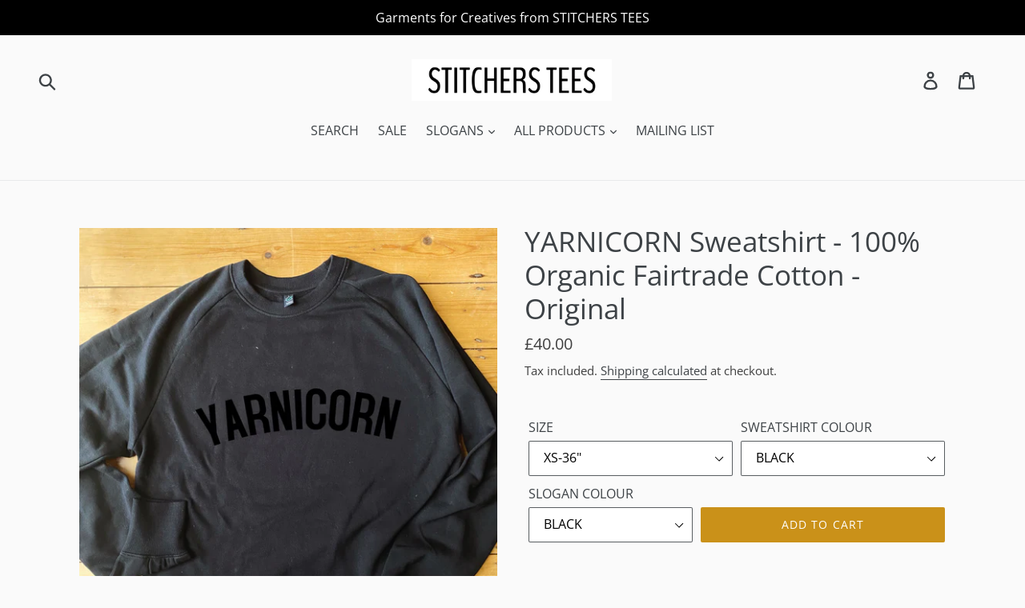

--- FILE ---
content_type: text/html; charset=utf-8
request_url: https://stitcherstees.com/products/yarnicorn-sweatshirt-100-organic-fairtrade-cotton-original
body_size: 78641
content:
<!doctype html>
<!--[if IE 9]> <html class="ie9 no-js" lang="en"> <![endif]-->
<!--[if (gt IE 9)|!(IE)]><!--> <html class="no-js" lang="en"> <!--<![endif]-->
  <script>
  (function(w, d, t, h, s, n) {
    w.FlodeskObject = n;
    var fn = function() {
      (w[n].q = w[n].q || []).push(arguments);
    };
    w[n] = w[n] || fn;
    var f = d.getElementsByTagName(t)[0];
    var v = '?v=' + Math.floor(new Date().getTime() / (120 * 1000)) * 60;
    var sm = d.createElement(t);
    sm.async = true;
    sm.type = 'module';
    sm.src = h + s + '.mjs' + v;
    f.parentNode.insertBefore(sm, f);
    var sn = d.createElement(t);
    sn.async = true;
    sn.noModule = true;
    sn.src = h + s + '.js' + v;
    f.parentNode.insertBefore(sn, f);
  })(window, document, 'script', 'https://assets.flodesk.com', '/universal', 'fd');
</script>
<script>
  window.fd('form', {
    formId: '6387466144fd43768982aec4'
  });
</script>
<head>
  <meta charset="utf-8">
  <meta http-equiv="X-UA-Compatible" content="IE=edge,chrome=1">
  <meta name="viewport" content="width=device-width,initial-scale=1">
  <meta name="theme-color" content="#ca9119">
  <link rel="canonical" href="https://stitcherstees.com/products/yarnicorn-sweatshirt-100-organic-fairtrade-cotton-original"><link rel="shortcut icon" href="//stitcherstees.com/cdn/shop/files/ADK_0020_32x32.JPG?v=1615923647" type="image/png"><title>YARNICORN Sweatshirt - 100% Organic Fairtrade Cotton - Original
&ndash; Stitchers Tees</title><meta name="description" content="Fair trade, 100% organic cotton sweat shirt with YARNICORN logo. This is the unisex/classic sweatshirt, which is available in Black and Grey, with  hand screen printed font in your choice of Black, White or Gold.Sizing - See the size table in the photographs for sizing info. The measurement listed is the actual size of"><!-- /snippets/social-meta-tags.liquid -->




<meta property="og:site_name" content="Stitchers Tees">
<meta property="og:url" content="https://stitcherstees.com/products/yarnicorn-sweatshirt-100-organic-fairtrade-cotton-original">
<meta property="og:title" content="YARNICORN Sweatshirt - 100% Organic Fairtrade Cotton - Original">
<meta property="og:type" content="product">
<meta property="og:description" content="Fair trade, 100% organic cotton sweat shirt with YARNICORN logo. This is the unisex/classic sweatshirt, which is available in Black and Grey, with  hand screen printed font in your choice of Black, White or Gold.Sizing - See the size table in the photographs for sizing info. The measurement listed is the actual size of">

  <meta property="og:price:amount" content="40.00">
  <meta property="og:price:currency" content="GBP">

<meta property="og:image" content="http://stitcherstees.com/cdn/shop/products/YARNICORN_SWEATER_BLACK_GREEN_copy_2_1200x1200.jpg?v=1634307100"><meta property="og:image" content="http://stitcherstees.com/cdn/shop/products/BAKER_SWEATER_BLACK_GREEN_copy_2_2_1200x1200.jpg?v=1634307178"><meta property="og:image" content="http://stitcherstees.com/cdn/shop/products/BAKER_SWEATER_BLACK_GREEN_copy_2_1_1200x1200.jpg?v=1634307274">
<meta property="og:image:secure_url" content="https://stitcherstees.com/cdn/shop/products/YARNICORN_SWEATER_BLACK_GREEN_copy_2_1200x1200.jpg?v=1634307100"><meta property="og:image:secure_url" content="https://stitcherstees.com/cdn/shop/products/BAKER_SWEATER_BLACK_GREEN_copy_2_2_1200x1200.jpg?v=1634307178"><meta property="og:image:secure_url" content="https://stitcherstees.com/cdn/shop/products/BAKER_SWEATER_BLACK_GREEN_copy_2_1_1200x1200.jpg?v=1634307274">


<meta name="twitter:card" content="summary_large_image">
<meta name="twitter:title" content="YARNICORN Sweatshirt - 100% Organic Fairtrade Cotton - Original">
<meta name="twitter:description" content="Fair trade, 100% organic cotton sweat shirt with YARNICORN logo. This is the unisex/classic sweatshirt, which is available in Black and Grey, with  hand screen printed font in your choice of Black, White or Gold.Sizing - See the size table in the photographs for sizing info. The measurement listed is the actual size of">


  <link href="//stitcherstees.com/cdn/shop/t/7/assets/theme.scss.css?v=14783483108591329181759331660" rel="stylesheet" type="text/css" media="all" />

  <script>
    var theme = {
      strings: {
        addToCart: "Add to cart",
        soldOut: "Sold out",
        unavailable: "Unavailable",
        regularPrice: "Regular price",
        sale: "Sale",
        showMore: "Show More",
        showLess: "Show Less",
        addressError: "Error looking up that address",
        addressNoResults: "No results for that address",
        addressQueryLimit: "You have exceeded the Google API usage limit. Consider upgrading to a \u003ca href=\"https:\/\/developers.google.com\/maps\/premium\/usage-limits\"\u003ePremium Plan\u003c\/a\u003e.",
        authError: "There was a problem authenticating your Google Maps account.",
        newWindow: "Opens in a new window.",
        external: "Opens external website.",
        newWindowExternal: "Opens external website in a new window."
      },
      moneyFormat: "£{{amount}}"
    }

    document.documentElement.className = document.documentElement.className.replace('no-js', 'js');
  </script>

  <!--[if (lte IE 9) ]><script src="//stitcherstees.com/cdn/shop/t/7/assets/match-media.min.js?v=22265819453975888031631602096" type="text/javascript"></script><![endif]--><!--[if (gt IE 9)|!(IE)]><!--><script src="//stitcherstees.com/cdn/shop/t/7/assets/lazysizes.js?v=68441465964607740661631602096" async="async"></script><!--<![endif]-->
  <!--[if lte IE 9]><script src="//stitcherstees.com/cdn/shop/t/7/assets/lazysizes.min.js?v=330"></script><![endif]-->

  <!--[if (gt IE 9)|!(IE)]><!--><script src="//stitcherstees.com/cdn/shop/t/7/assets/vendor.js?v=121857302354663160541631602098" defer="defer"></script><!--<![endif]-->
  <!--[if lte IE 9]><script src="//stitcherstees.com/cdn/shop/t/7/assets/vendor.js?v=121857302354663160541631602098"></script><![endif]-->

  <!--[if (gt IE 9)|!(IE)]><!--><script src="//stitcherstees.com/cdn/shop/t/7/assets/theme.js?v=38598052635885627631639421615" defer="defer"></script><!--<![endif]-->
  <!--[if lte IE 9]><script src="//stitcherstees.com/cdn/shop/t/7/assets/theme.js?v=38598052635885627631639421615"></script><![endif]-->

  <script>window.performance && window.performance.mark && window.performance.mark('shopify.content_for_header.start');</script><meta name="facebook-domain-verification" content="ipwsyrrlm9dmvbxtt2eimjf9rdo436">
<meta name="facebook-domain-verification" content="ry9fyumwnzcv23bijg5uecyuxz1f3j">
<meta name="google-site-verification" content="_WJIAu29MhsBbs5p4jKyiWvVM2PlbbIKgQIXHuUTJrg">
<meta id="shopify-digital-wallet" name="shopify-digital-wallet" content="/7301234747/digital_wallets/dialog">
<meta name="shopify-checkout-api-token" content="a41d5867bb14ff5e11251c661fec23db">
<meta id="in-context-paypal-metadata" data-shop-id="7301234747" data-venmo-supported="false" data-environment="production" data-locale="en_US" data-paypal-v4="true" data-currency="GBP">
<link rel="alternate" type="application/json+oembed" href="https://stitcherstees.com/products/yarnicorn-sweatshirt-100-organic-fairtrade-cotton-original.oembed">
<script async="async" src="/checkouts/internal/preloads.js?locale=en-GB"></script>
<link rel="preconnect" href="https://shop.app" crossorigin="anonymous">
<script async="async" src="https://shop.app/checkouts/internal/preloads.js?locale=en-GB&shop_id=7301234747" crossorigin="anonymous"></script>
<script id="apple-pay-shop-capabilities" type="application/json">{"shopId":7301234747,"countryCode":"GB","currencyCode":"GBP","merchantCapabilities":["supports3DS"],"merchantId":"gid:\/\/shopify\/Shop\/7301234747","merchantName":"Stitchers Tees","requiredBillingContactFields":["postalAddress","email"],"requiredShippingContactFields":["postalAddress","email"],"shippingType":"shipping","supportedNetworks":["visa","maestro","masterCard","amex","discover","elo"],"total":{"type":"pending","label":"Stitchers Tees","amount":"1.00"},"shopifyPaymentsEnabled":true,"supportsSubscriptions":true}</script>
<script id="shopify-features" type="application/json">{"accessToken":"a41d5867bb14ff5e11251c661fec23db","betas":["rich-media-storefront-analytics"],"domain":"stitcherstees.com","predictiveSearch":true,"shopId":7301234747,"locale":"en"}</script>
<script>var Shopify = Shopify || {};
Shopify.shop = "stitchers-tees.myshopify.com";
Shopify.locale = "en";
Shopify.currency = {"active":"GBP","rate":"1.0"};
Shopify.country = "GB";
Shopify.theme = {"name":"Copy of Debut","id":120438521902,"schema_name":"Debut","schema_version":"7.1.1","theme_store_id":796,"role":"main"};
Shopify.theme.handle = "null";
Shopify.theme.style = {"id":null,"handle":null};
Shopify.cdnHost = "stitcherstees.com/cdn";
Shopify.routes = Shopify.routes || {};
Shopify.routes.root = "/";</script>
<script type="module">!function(o){(o.Shopify=o.Shopify||{}).modules=!0}(window);</script>
<script>!function(o){function n(){var o=[];function n(){o.push(Array.prototype.slice.apply(arguments))}return n.q=o,n}var t=o.Shopify=o.Shopify||{};t.loadFeatures=n(),t.autoloadFeatures=n()}(window);</script>
<script>
  window.ShopifyPay = window.ShopifyPay || {};
  window.ShopifyPay.apiHost = "shop.app\/pay";
  window.ShopifyPay.redirectState = null;
</script>
<script id="shop-js-analytics" type="application/json">{"pageType":"product"}</script>
<script defer="defer" async type="module" src="//stitcherstees.com/cdn/shopifycloud/shop-js/modules/v2/client.init-shop-cart-sync_WVOgQShq.en.esm.js"></script>
<script defer="defer" async type="module" src="//stitcherstees.com/cdn/shopifycloud/shop-js/modules/v2/chunk.common_C_13GLB1.esm.js"></script>
<script defer="defer" async type="module" src="//stitcherstees.com/cdn/shopifycloud/shop-js/modules/v2/chunk.modal_CLfMGd0m.esm.js"></script>
<script type="module">
  await import("//stitcherstees.com/cdn/shopifycloud/shop-js/modules/v2/client.init-shop-cart-sync_WVOgQShq.en.esm.js");
await import("//stitcherstees.com/cdn/shopifycloud/shop-js/modules/v2/chunk.common_C_13GLB1.esm.js");
await import("//stitcherstees.com/cdn/shopifycloud/shop-js/modules/v2/chunk.modal_CLfMGd0m.esm.js");

  window.Shopify.SignInWithShop?.initShopCartSync?.({"fedCMEnabled":true,"windoidEnabled":true});

</script>
<script>
  window.Shopify = window.Shopify || {};
  if (!window.Shopify.featureAssets) window.Shopify.featureAssets = {};
  window.Shopify.featureAssets['shop-js'] = {"shop-cart-sync":["modules/v2/client.shop-cart-sync_DuR37GeY.en.esm.js","modules/v2/chunk.common_C_13GLB1.esm.js","modules/v2/chunk.modal_CLfMGd0m.esm.js"],"init-fed-cm":["modules/v2/client.init-fed-cm_BucUoe6W.en.esm.js","modules/v2/chunk.common_C_13GLB1.esm.js","modules/v2/chunk.modal_CLfMGd0m.esm.js"],"shop-toast-manager":["modules/v2/client.shop-toast-manager_B0JfrpKj.en.esm.js","modules/v2/chunk.common_C_13GLB1.esm.js","modules/v2/chunk.modal_CLfMGd0m.esm.js"],"init-shop-cart-sync":["modules/v2/client.init-shop-cart-sync_WVOgQShq.en.esm.js","modules/v2/chunk.common_C_13GLB1.esm.js","modules/v2/chunk.modal_CLfMGd0m.esm.js"],"shop-button":["modules/v2/client.shop-button_B_U3bv27.en.esm.js","modules/v2/chunk.common_C_13GLB1.esm.js","modules/v2/chunk.modal_CLfMGd0m.esm.js"],"init-windoid":["modules/v2/client.init-windoid_DuP9q_di.en.esm.js","modules/v2/chunk.common_C_13GLB1.esm.js","modules/v2/chunk.modal_CLfMGd0m.esm.js"],"shop-cash-offers":["modules/v2/client.shop-cash-offers_BmULhtno.en.esm.js","modules/v2/chunk.common_C_13GLB1.esm.js","modules/v2/chunk.modal_CLfMGd0m.esm.js"],"pay-button":["modules/v2/client.pay-button_CrPSEbOK.en.esm.js","modules/v2/chunk.common_C_13GLB1.esm.js","modules/v2/chunk.modal_CLfMGd0m.esm.js"],"init-customer-accounts":["modules/v2/client.init-customer-accounts_jNk9cPYQ.en.esm.js","modules/v2/client.shop-login-button_DJ5ldayH.en.esm.js","modules/v2/chunk.common_C_13GLB1.esm.js","modules/v2/chunk.modal_CLfMGd0m.esm.js"],"avatar":["modules/v2/client.avatar_BTnouDA3.en.esm.js"],"checkout-modal":["modules/v2/client.checkout-modal_pBPyh9w8.en.esm.js","modules/v2/chunk.common_C_13GLB1.esm.js","modules/v2/chunk.modal_CLfMGd0m.esm.js"],"init-shop-for-new-customer-accounts":["modules/v2/client.init-shop-for-new-customer-accounts_BUoCy7a5.en.esm.js","modules/v2/client.shop-login-button_DJ5ldayH.en.esm.js","modules/v2/chunk.common_C_13GLB1.esm.js","modules/v2/chunk.modal_CLfMGd0m.esm.js"],"init-customer-accounts-sign-up":["modules/v2/client.init-customer-accounts-sign-up_CnczCz9H.en.esm.js","modules/v2/client.shop-login-button_DJ5ldayH.en.esm.js","modules/v2/chunk.common_C_13GLB1.esm.js","modules/v2/chunk.modal_CLfMGd0m.esm.js"],"init-shop-email-lookup-coordinator":["modules/v2/client.init-shop-email-lookup-coordinator_CzjY5t9o.en.esm.js","modules/v2/chunk.common_C_13GLB1.esm.js","modules/v2/chunk.modal_CLfMGd0m.esm.js"],"shop-follow-button":["modules/v2/client.shop-follow-button_CsYC63q7.en.esm.js","modules/v2/chunk.common_C_13GLB1.esm.js","modules/v2/chunk.modal_CLfMGd0m.esm.js"],"shop-login-button":["modules/v2/client.shop-login-button_DJ5ldayH.en.esm.js","modules/v2/chunk.common_C_13GLB1.esm.js","modules/v2/chunk.modal_CLfMGd0m.esm.js"],"shop-login":["modules/v2/client.shop-login_B9ccPdmx.en.esm.js","modules/v2/chunk.common_C_13GLB1.esm.js","modules/v2/chunk.modal_CLfMGd0m.esm.js"],"lead-capture":["modules/v2/client.lead-capture_D0K_KgYb.en.esm.js","modules/v2/chunk.common_C_13GLB1.esm.js","modules/v2/chunk.modal_CLfMGd0m.esm.js"],"payment-terms":["modules/v2/client.payment-terms_BWmiNN46.en.esm.js","modules/v2/chunk.common_C_13GLB1.esm.js","modules/v2/chunk.modal_CLfMGd0m.esm.js"]};
</script>
<script>(function() {
  var isLoaded = false;
  function asyncLoad() {
    if (isLoaded) return;
    isLoaded = true;
    var urls = ["https:\/\/static.klaviyo.com\/onsite\/js\/klaviyo.js?company_id=SLQ9Qh\u0026shop=stitchers-tees.myshopify.com","https:\/\/ecommplugins-scripts.trustpilot.com\/v2.1\/js\/header.min.js?settings=eyJrZXkiOiJsQTJYY3Q1ZU9NRXhUZG1lIn0=\u0026shop=stitchers-tees.myshopify.com","https:\/\/ecommplugins-trustboxsettings.trustpilot.com\/stitchers-tees.myshopify.com.js?settings=1591342316824\u0026shop=stitchers-tees.myshopify.com","https:\/\/static.klaviyo.com\/onsite\/js\/klaviyo.js?company_id=SLQ9Qh\u0026shop=stitchers-tees.myshopify.com","https:\/\/js.smile.io\/v1\/smile-shopify.js?shop=stitchers-tees.myshopify.com","https:\/\/hotjar.dualsidedapp.com\/script.js?shop=stitchers-tees.myshopify.com","https:\/\/s3.eu-west-1.amazonaws.com\/production-klarna-il-shopify-osm\/a6c5e37d3b587ca7438f15aa90b429b47085a035\/stitchers-tees.myshopify.com-1708600067621.js?shop=stitchers-tees.myshopify.com"];
    for (var i = 0; i < urls.length; i++) {
      var s = document.createElement('script');
      s.type = 'text/javascript';
      s.async = true;
      s.src = urls[i];
      var x = document.getElementsByTagName('script')[0];
      x.parentNode.insertBefore(s, x);
    }
  };
  if(window.attachEvent) {
    window.attachEvent('onload', asyncLoad);
  } else {
    window.addEventListener('load', asyncLoad, false);
  }
})();</script>
<script id="__st">var __st={"a":7301234747,"offset":0,"reqid":"4ee33a97-bc12-4a74-a074-6b2f079dc7d0-1769678247","pageurl":"stitcherstees.com\/products\/yarnicorn-sweatshirt-100-organic-fairtrade-cotton-original","u":"4872d588c318","p":"product","rtyp":"product","rid":6702228635694};</script>
<script>window.ShopifyPaypalV4VisibilityTracking = true;</script>
<script id="captcha-bootstrap">!function(){'use strict';const t='contact',e='account',n='new_comment',o=[[t,t],['blogs',n],['comments',n],[t,'customer']],c=[[e,'customer_login'],[e,'guest_login'],[e,'recover_customer_password'],[e,'create_customer']],r=t=>t.map((([t,e])=>`form[action*='/${t}']:not([data-nocaptcha='true']) input[name='form_type'][value='${e}']`)).join(','),a=t=>()=>t?[...document.querySelectorAll(t)].map((t=>t.form)):[];function s(){const t=[...o],e=r(t);return a(e)}const i='password',u='form_key',d=['recaptcha-v3-token','g-recaptcha-response','h-captcha-response',i],f=()=>{try{return window.sessionStorage}catch{return}},m='__shopify_v',_=t=>t.elements[u];function p(t,e,n=!1){try{const o=window.sessionStorage,c=JSON.parse(o.getItem(e)),{data:r}=function(t){const{data:e,action:n}=t;return t[m]||n?{data:e,action:n}:{data:t,action:n}}(c);for(const[e,n]of Object.entries(r))t.elements[e]&&(t.elements[e].value=n);n&&o.removeItem(e)}catch(o){console.error('form repopulation failed',{error:o})}}const l='form_type',E='cptcha';function T(t){t.dataset[E]=!0}const w=window,h=w.document,L='Shopify',v='ce_forms',y='captcha';let A=!1;((t,e)=>{const n=(g='f06e6c50-85a8-45c8-87d0-21a2b65856fe',I='https://cdn.shopify.com/shopifycloud/storefront-forms-hcaptcha/ce_storefront_forms_captcha_hcaptcha.v1.5.2.iife.js',D={infoText:'Protected by hCaptcha',privacyText:'Privacy',termsText:'Terms'},(t,e,n)=>{const o=w[L][v],c=o.bindForm;if(c)return c(t,g,e,D).then(n);var r;o.q.push([[t,g,e,D],n]),r=I,A||(h.body.append(Object.assign(h.createElement('script'),{id:'captcha-provider',async:!0,src:r})),A=!0)});var g,I,D;w[L]=w[L]||{},w[L][v]=w[L][v]||{},w[L][v].q=[],w[L][y]=w[L][y]||{},w[L][y].protect=function(t,e){n(t,void 0,e),T(t)},Object.freeze(w[L][y]),function(t,e,n,w,h,L){const[v,y,A,g]=function(t,e,n){const i=e?o:[],u=t?c:[],d=[...i,...u],f=r(d),m=r(i),_=r(d.filter((([t,e])=>n.includes(e))));return[a(f),a(m),a(_),s()]}(w,h,L),I=t=>{const e=t.target;return e instanceof HTMLFormElement?e:e&&e.form},D=t=>v().includes(t);t.addEventListener('submit',(t=>{const e=I(t);if(!e)return;const n=D(e)&&!e.dataset.hcaptchaBound&&!e.dataset.recaptchaBound,o=_(e),c=g().includes(e)&&(!o||!o.value);(n||c)&&t.preventDefault(),c&&!n&&(function(t){try{if(!f())return;!function(t){const e=f();if(!e)return;const n=_(t);if(!n)return;const o=n.value;o&&e.removeItem(o)}(t);const e=Array.from(Array(32),(()=>Math.random().toString(36)[2])).join('');!function(t,e){_(t)||t.append(Object.assign(document.createElement('input'),{type:'hidden',name:u})),t.elements[u].value=e}(t,e),function(t,e){const n=f();if(!n)return;const o=[...t.querySelectorAll(`input[type='${i}']`)].map((({name:t})=>t)),c=[...d,...o],r={};for(const[a,s]of new FormData(t).entries())c.includes(a)||(r[a]=s);n.setItem(e,JSON.stringify({[m]:1,action:t.action,data:r}))}(t,e)}catch(e){console.error('failed to persist form',e)}}(e),e.submit())}));const S=(t,e)=>{t&&!t.dataset[E]&&(n(t,e.some((e=>e===t))),T(t))};for(const o of['focusin','change'])t.addEventListener(o,(t=>{const e=I(t);D(e)&&S(e,y())}));const B=e.get('form_key'),M=e.get(l),P=B&&M;t.addEventListener('DOMContentLoaded',(()=>{const t=y();if(P)for(const e of t)e.elements[l].value===M&&p(e,B);[...new Set([...A(),...v().filter((t=>'true'===t.dataset.shopifyCaptcha))])].forEach((e=>S(e,t)))}))}(h,new URLSearchParams(w.location.search),n,t,e,['guest_login'])})(!0,!0)}();</script>
<script integrity="sha256-4kQ18oKyAcykRKYeNunJcIwy7WH5gtpwJnB7kiuLZ1E=" data-source-attribution="shopify.loadfeatures" defer="defer" src="//stitcherstees.com/cdn/shopifycloud/storefront/assets/storefront/load_feature-a0a9edcb.js" crossorigin="anonymous"></script>
<script crossorigin="anonymous" defer="defer" src="//stitcherstees.com/cdn/shopifycloud/storefront/assets/shopify_pay/storefront-65b4c6d7.js?v=20250812"></script>
<script data-source-attribution="shopify.dynamic_checkout.dynamic.init">var Shopify=Shopify||{};Shopify.PaymentButton=Shopify.PaymentButton||{isStorefrontPortableWallets:!0,init:function(){window.Shopify.PaymentButton.init=function(){};var t=document.createElement("script");t.src="https://stitcherstees.com/cdn/shopifycloud/portable-wallets/latest/portable-wallets.en.js",t.type="module",document.head.appendChild(t)}};
</script>
<script data-source-attribution="shopify.dynamic_checkout.buyer_consent">
  function portableWalletsHideBuyerConsent(e){var t=document.getElementById("shopify-buyer-consent"),n=document.getElementById("shopify-subscription-policy-button");t&&n&&(t.classList.add("hidden"),t.setAttribute("aria-hidden","true"),n.removeEventListener("click",e))}function portableWalletsShowBuyerConsent(e){var t=document.getElementById("shopify-buyer-consent"),n=document.getElementById("shopify-subscription-policy-button");t&&n&&(t.classList.remove("hidden"),t.removeAttribute("aria-hidden"),n.addEventListener("click",e))}window.Shopify?.PaymentButton&&(window.Shopify.PaymentButton.hideBuyerConsent=portableWalletsHideBuyerConsent,window.Shopify.PaymentButton.showBuyerConsent=portableWalletsShowBuyerConsent);
</script>
<script data-source-attribution="shopify.dynamic_checkout.cart.bootstrap">document.addEventListener("DOMContentLoaded",(function(){function t(){return document.querySelector("shopify-accelerated-checkout-cart, shopify-accelerated-checkout")}if(t())Shopify.PaymentButton.init();else{new MutationObserver((function(e,n){t()&&(Shopify.PaymentButton.init(),n.disconnect())})).observe(document.body,{childList:!0,subtree:!0})}}));
</script>
<link id="shopify-accelerated-checkout-styles" rel="stylesheet" media="screen" href="https://stitcherstees.com/cdn/shopifycloud/portable-wallets/latest/accelerated-checkout-backwards-compat.css" crossorigin="anonymous">
<style id="shopify-accelerated-checkout-cart">
        #shopify-buyer-consent {
  margin-top: 1em;
  display: inline-block;
  width: 100%;
}

#shopify-buyer-consent.hidden {
  display: none;
}

#shopify-subscription-policy-button {
  background: none;
  border: none;
  padding: 0;
  text-decoration: underline;
  font-size: inherit;
  cursor: pointer;
}

#shopify-subscription-policy-button::before {
  box-shadow: none;
}

      </style>

<script>window.performance && window.performance.mark && window.performance.mark('shopify.content_for_header.end');</script>
<link href="https://monorail-edge.shopifysvc.com" rel="dns-prefetch">
<script>(function(){if ("sendBeacon" in navigator && "performance" in window) {try {var session_token_from_headers = performance.getEntriesByType('navigation')[0].serverTiming.find(x => x.name == '_s').description;} catch {var session_token_from_headers = undefined;}var session_cookie_matches = document.cookie.match(/_shopify_s=([^;]*)/);var session_token_from_cookie = session_cookie_matches && session_cookie_matches.length === 2 ? session_cookie_matches[1] : "";var session_token = session_token_from_headers || session_token_from_cookie || "";function handle_abandonment_event(e) {var entries = performance.getEntries().filter(function(entry) {return /monorail-edge.shopifysvc.com/.test(entry.name);});if (!window.abandonment_tracked && entries.length === 0) {window.abandonment_tracked = true;var currentMs = Date.now();var navigation_start = performance.timing.navigationStart;var payload = {shop_id: 7301234747,url: window.location.href,navigation_start,duration: currentMs - navigation_start,session_token,page_type: "product"};window.navigator.sendBeacon("https://monorail-edge.shopifysvc.com/v1/produce", JSON.stringify({schema_id: "online_store_buyer_site_abandonment/1.1",payload: payload,metadata: {event_created_at_ms: currentMs,event_sent_at_ms: currentMs}}));}}window.addEventListener('pagehide', handle_abandonment_event);}}());</script>
<script id="web-pixels-manager-setup">(function e(e,d,r,n,o){if(void 0===o&&(o={}),!Boolean(null===(a=null===(i=window.Shopify)||void 0===i?void 0:i.analytics)||void 0===a?void 0:a.replayQueue)){var i,a;window.Shopify=window.Shopify||{};var t=window.Shopify;t.analytics=t.analytics||{};var s=t.analytics;s.replayQueue=[],s.publish=function(e,d,r){return s.replayQueue.push([e,d,r]),!0};try{self.performance.mark("wpm:start")}catch(e){}var l=function(){var e={modern:/Edge?\/(1{2}[4-9]|1[2-9]\d|[2-9]\d{2}|\d{4,})\.\d+(\.\d+|)|Firefox\/(1{2}[4-9]|1[2-9]\d|[2-9]\d{2}|\d{4,})\.\d+(\.\d+|)|Chrom(ium|e)\/(9{2}|\d{3,})\.\d+(\.\d+|)|(Maci|X1{2}).+ Version\/(15\.\d+|(1[6-9]|[2-9]\d|\d{3,})\.\d+)([,.]\d+|)( \(\w+\)|)( Mobile\/\w+|) Safari\/|Chrome.+OPR\/(9{2}|\d{3,})\.\d+\.\d+|(CPU[ +]OS|iPhone[ +]OS|CPU[ +]iPhone|CPU IPhone OS|CPU iPad OS)[ +]+(15[._]\d+|(1[6-9]|[2-9]\d|\d{3,})[._]\d+)([._]\d+|)|Android:?[ /-](13[3-9]|1[4-9]\d|[2-9]\d{2}|\d{4,})(\.\d+|)(\.\d+|)|Android.+Firefox\/(13[5-9]|1[4-9]\d|[2-9]\d{2}|\d{4,})\.\d+(\.\d+|)|Android.+Chrom(ium|e)\/(13[3-9]|1[4-9]\d|[2-9]\d{2}|\d{4,})\.\d+(\.\d+|)|SamsungBrowser\/([2-9]\d|\d{3,})\.\d+/,legacy:/Edge?\/(1[6-9]|[2-9]\d|\d{3,})\.\d+(\.\d+|)|Firefox\/(5[4-9]|[6-9]\d|\d{3,})\.\d+(\.\d+|)|Chrom(ium|e)\/(5[1-9]|[6-9]\d|\d{3,})\.\d+(\.\d+|)([\d.]+$|.*Safari\/(?![\d.]+ Edge\/[\d.]+$))|(Maci|X1{2}).+ Version\/(10\.\d+|(1[1-9]|[2-9]\d|\d{3,})\.\d+)([,.]\d+|)( \(\w+\)|)( Mobile\/\w+|) Safari\/|Chrome.+OPR\/(3[89]|[4-9]\d|\d{3,})\.\d+\.\d+|(CPU[ +]OS|iPhone[ +]OS|CPU[ +]iPhone|CPU IPhone OS|CPU iPad OS)[ +]+(10[._]\d+|(1[1-9]|[2-9]\d|\d{3,})[._]\d+)([._]\d+|)|Android:?[ /-](13[3-9]|1[4-9]\d|[2-9]\d{2}|\d{4,})(\.\d+|)(\.\d+|)|Mobile Safari.+OPR\/([89]\d|\d{3,})\.\d+\.\d+|Android.+Firefox\/(13[5-9]|1[4-9]\d|[2-9]\d{2}|\d{4,})\.\d+(\.\d+|)|Android.+Chrom(ium|e)\/(13[3-9]|1[4-9]\d|[2-9]\d{2}|\d{4,})\.\d+(\.\d+|)|Android.+(UC? ?Browser|UCWEB|U3)[ /]?(15\.([5-9]|\d{2,})|(1[6-9]|[2-9]\d|\d{3,})\.\d+)\.\d+|SamsungBrowser\/(5\.\d+|([6-9]|\d{2,})\.\d+)|Android.+MQ{2}Browser\/(14(\.(9|\d{2,})|)|(1[5-9]|[2-9]\d|\d{3,})(\.\d+|))(\.\d+|)|K[Aa][Ii]OS\/(3\.\d+|([4-9]|\d{2,})\.\d+)(\.\d+|)/},d=e.modern,r=e.legacy,n=navigator.userAgent;return n.match(d)?"modern":n.match(r)?"legacy":"unknown"}(),u="modern"===l?"modern":"legacy",c=(null!=n?n:{modern:"",legacy:""})[u],f=function(e){return[e.baseUrl,"/wpm","/b",e.hashVersion,"modern"===e.buildTarget?"m":"l",".js"].join("")}({baseUrl:d,hashVersion:r,buildTarget:u}),m=function(e){var d=e.version,r=e.bundleTarget,n=e.surface,o=e.pageUrl,i=e.monorailEndpoint;return{emit:function(e){var a=e.status,t=e.errorMsg,s=(new Date).getTime(),l=JSON.stringify({metadata:{event_sent_at_ms:s},events:[{schema_id:"web_pixels_manager_load/3.1",payload:{version:d,bundle_target:r,page_url:o,status:a,surface:n,error_msg:t},metadata:{event_created_at_ms:s}}]});if(!i)return console&&console.warn&&console.warn("[Web Pixels Manager] No Monorail endpoint provided, skipping logging."),!1;try{return self.navigator.sendBeacon.bind(self.navigator)(i,l)}catch(e){}var u=new XMLHttpRequest;try{return u.open("POST",i,!0),u.setRequestHeader("Content-Type","text/plain"),u.send(l),!0}catch(e){return console&&console.warn&&console.warn("[Web Pixels Manager] Got an unhandled error while logging to Monorail."),!1}}}}({version:r,bundleTarget:l,surface:e.surface,pageUrl:self.location.href,monorailEndpoint:e.monorailEndpoint});try{o.browserTarget=l,function(e){var d=e.src,r=e.async,n=void 0===r||r,o=e.onload,i=e.onerror,a=e.sri,t=e.scriptDataAttributes,s=void 0===t?{}:t,l=document.createElement("script"),u=document.querySelector("head"),c=document.querySelector("body");if(l.async=n,l.src=d,a&&(l.integrity=a,l.crossOrigin="anonymous"),s)for(var f in s)if(Object.prototype.hasOwnProperty.call(s,f))try{l.dataset[f]=s[f]}catch(e){}if(o&&l.addEventListener("load",o),i&&l.addEventListener("error",i),u)u.appendChild(l);else{if(!c)throw new Error("Did not find a head or body element to append the script");c.appendChild(l)}}({src:f,async:!0,onload:function(){if(!function(){var e,d;return Boolean(null===(d=null===(e=window.Shopify)||void 0===e?void 0:e.analytics)||void 0===d?void 0:d.initialized)}()){var d=window.webPixelsManager.init(e)||void 0;if(d){var r=window.Shopify.analytics;r.replayQueue.forEach((function(e){var r=e[0],n=e[1],o=e[2];d.publishCustomEvent(r,n,o)})),r.replayQueue=[],r.publish=d.publishCustomEvent,r.visitor=d.visitor,r.initialized=!0}}},onerror:function(){return m.emit({status:"failed",errorMsg:"".concat(f," has failed to load")})},sri:function(e){var d=/^sha384-[A-Za-z0-9+/=]+$/;return"string"==typeof e&&d.test(e)}(c)?c:"",scriptDataAttributes:o}),m.emit({status:"loading"})}catch(e){m.emit({status:"failed",errorMsg:(null==e?void 0:e.message)||"Unknown error"})}}})({shopId: 7301234747,storefrontBaseUrl: "https://stitcherstees.com",extensionsBaseUrl: "https://extensions.shopifycdn.com/cdn/shopifycloud/web-pixels-manager",monorailEndpoint: "https://monorail-edge.shopifysvc.com/unstable/produce_batch",surface: "storefront-renderer",enabledBetaFlags: ["2dca8a86"],webPixelsConfigList: [{"id":"958071159","configuration":"{\"config\":\"{\\\"pixel_id\\\":\\\"AW-10795965182\\\",\\\"target_country\\\":\\\"GB\\\",\\\"gtag_events\\\":[{\\\"type\\\":\\\"search\\\",\\\"action_label\\\":\\\"AW-10795965182\\\/rKKrCIH0sP4CEP619Zso\\\"},{\\\"type\\\":\\\"begin_checkout\\\",\\\"action_label\\\":\\\"AW-10795965182\\\/2OBECP7zsP4CEP619Zso\\\"},{\\\"type\\\":\\\"view_item\\\",\\\"action_label\\\":[\\\"AW-10795965182\\\/jaypCPjzsP4CEP619Zso\\\",\\\"MC-65KBJPFTLH\\\"]},{\\\"type\\\":\\\"purchase\\\",\\\"action_label\\\":[\\\"AW-10795965182\\\/EA5FCPXzsP4CEP619Zso\\\",\\\"MC-65KBJPFTLH\\\"]},{\\\"type\\\":\\\"page_view\\\",\\\"action_label\\\":[\\\"AW-10795965182\\\/LyAACPLzsP4CEP619Zso\\\",\\\"MC-65KBJPFTLH\\\"]},{\\\"type\\\":\\\"add_payment_info\\\",\\\"action_label\\\":\\\"AW-10795965182\\\/BjQKCIT0sP4CEP619Zso\\\"},{\\\"type\\\":\\\"add_to_cart\\\",\\\"action_label\\\":\\\"AW-10795965182\\\/rPLYCPvzsP4CEP619Zso\\\"}],\\\"enable_monitoring_mode\\\":false}\"}","eventPayloadVersion":"v1","runtimeContext":"OPEN","scriptVersion":"b2a88bafab3e21179ed38636efcd8a93","type":"APP","apiClientId":1780363,"privacyPurposes":[],"dataSharingAdjustments":{"protectedCustomerApprovalScopes":["read_customer_address","read_customer_email","read_customer_name","read_customer_personal_data","read_customer_phone"]}},{"id":"100270126","configuration":"{\"pixel_id\":\"442641669652820\",\"pixel_type\":\"facebook_pixel\",\"metaapp_system_user_token\":\"-\"}","eventPayloadVersion":"v1","runtimeContext":"OPEN","scriptVersion":"ca16bc87fe92b6042fbaa3acc2fbdaa6","type":"APP","apiClientId":2329312,"privacyPurposes":["ANALYTICS","MARKETING","SALE_OF_DATA"],"dataSharingAdjustments":{"protectedCustomerApprovalScopes":["read_customer_address","read_customer_email","read_customer_name","read_customer_personal_data","read_customer_phone"]}},{"id":"32374830","configuration":"{\"tagID\":\"2614132408236\"}","eventPayloadVersion":"v1","runtimeContext":"STRICT","scriptVersion":"18031546ee651571ed29edbe71a3550b","type":"APP","apiClientId":3009811,"privacyPurposes":["ANALYTICS","MARKETING","SALE_OF_DATA"],"dataSharingAdjustments":{"protectedCustomerApprovalScopes":["read_customer_address","read_customer_email","read_customer_name","read_customer_personal_data","read_customer_phone"]}},{"id":"177701239","eventPayloadVersion":"v1","runtimeContext":"LAX","scriptVersion":"1","type":"CUSTOM","privacyPurposes":["ANALYTICS"],"name":"Google Analytics tag (migrated)"},{"id":"shopify-app-pixel","configuration":"{}","eventPayloadVersion":"v1","runtimeContext":"STRICT","scriptVersion":"0450","apiClientId":"shopify-pixel","type":"APP","privacyPurposes":["ANALYTICS","MARKETING"]},{"id":"shopify-custom-pixel","eventPayloadVersion":"v1","runtimeContext":"LAX","scriptVersion":"0450","apiClientId":"shopify-pixel","type":"CUSTOM","privacyPurposes":["ANALYTICS","MARKETING"]}],isMerchantRequest: false,initData: {"shop":{"name":"Stitchers Tees","paymentSettings":{"currencyCode":"GBP"},"myshopifyDomain":"stitchers-tees.myshopify.com","countryCode":"GB","storefrontUrl":"https:\/\/stitcherstees.com"},"customer":null,"cart":null,"checkout":null,"productVariants":[{"price":{"amount":40.0,"currencyCode":"GBP"},"product":{"title":"YARNICORN Sweatshirt - 100% Organic Fairtrade Cotton - Original","vendor":"Stitchers Tees","id":"6702228635694","untranslatedTitle":"YARNICORN Sweatshirt - 100% Organic Fairtrade Cotton - Original","url":"\/products\/yarnicorn-sweatshirt-100-organic-fairtrade-cotton-original","type":"SWEATSHIRT"},"id":"39540961214510","image":{"src":"\/\/stitcherstees.com\/cdn\/shop\/products\/YARNICORN_SWEATER_BLACK_GREEN_copy_2.jpg?v=1634307100"},"sku":null,"title":"XS-36\" \/ BLACK \/ BLACK","untranslatedTitle":"XS-36\" \/ BLACK \/ BLACK"},{"price":{"amount":40.0,"currencyCode":"GBP"},"product":{"title":"YARNICORN Sweatshirt - 100% Organic Fairtrade Cotton - Original","vendor":"Stitchers Tees","id":"6702228635694","untranslatedTitle":"YARNICORN Sweatshirt - 100% Organic Fairtrade Cotton - Original","url":"\/products\/yarnicorn-sweatshirt-100-organic-fairtrade-cotton-original","type":"SWEATSHIRT"},"id":"39540961247278","image":{"src":"\/\/stitcherstees.com\/cdn\/shop\/products\/BAKER_SWEATER_BLACK_GREEN_copy_2_2.jpg?v=1634307178"},"sku":null,"title":"XS-36\" \/ BLACK \/ WHITE","untranslatedTitle":"XS-36\" \/ BLACK \/ WHITE"},{"price":{"amount":40.0,"currencyCode":"GBP"},"product":{"title":"YARNICORN Sweatshirt - 100% Organic Fairtrade Cotton - Original","vendor":"Stitchers Tees","id":"6702228635694","untranslatedTitle":"YARNICORN Sweatshirt - 100% Organic Fairtrade Cotton - Original","url":"\/products\/yarnicorn-sweatshirt-100-organic-fairtrade-cotton-original","type":"SWEATSHIRT"},"id":"39540961280046","image":{"src":"\/\/stitcherstees.com\/cdn\/shop\/products\/BAKER_SWEATER_BLACK_GREEN_copy_2_1.jpg?v=1634307274"},"sku":null,"title":"XS-36\" \/ BLACK \/ GOLD","untranslatedTitle":"XS-36\" \/ BLACK \/ GOLD"},{"price":{"amount":40.0,"currencyCode":"GBP"},"product":{"title":"YARNICORN Sweatshirt - 100% Organic Fairtrade Cotton - Original","vendor":"Stitchers Tees","id":"6702228635694","untranslatedTitle":"YARNICORN Sweatshirt - 100% Organic Fairtrade Cotton - Original","url":"\/products\/yarnicorn-sweatshirt-100-organic-fairtrade-cotton-original","type":"SWEATSHIRT"},"id":"39540961312814","image":{"src":"\/\/stitcherstees.com\/cdn\/shop\/products\/YARNICORN_SWEATER_ORGANIC_COTTON_2.jpg?v=1634308065"},"sku":null,"title":"XS-36\" \/ GREY \/ BLACK","untranslatedTitle":"XS-36\" \/ GREY \/ BLACK"},{"price":{"amount":40.0,"currencyCode":"GBP"},"product":{"title":"YARNICORN Sweatshirt - 100% Organic Fairtrade Cotton - Original","vendor":"Stitchers Tees","id":"6702228635694","untranslatedTitle":"YARNICORN Sweatshirt - 100% Organic Fairtrade Cotton - Original","url":"\/products\/yarnicorn-sweatshirt-100-organic-fairtrade-cotton-original","type":"SWEATSHIRT"},"id":"39540961345582","image":{"src":"\/\/stitcherstees.com\/cdn\/shop\/products\/YARNICORN_SWEATER_ORGANIC_COTTON_1.jpg?v=1634308121"},"sku":null,"title":"XS-36\" \/ GREY \/ WHITE","untranslatedTitle":"XS-36\" \/ GREY \/ WHITE"},{"price":{"amount":40.0,"currencyCode":"GBP"},"product":{"title":"YARNICORN Sweatshirt - 100% Organic Fairtrade Cotton - Original","vendor":"Stitchers Tees","id":"6702228635694","untranslatedTitle":"YARNICORN Sweatshirt - 100% Organic Fairtrade Cotton - Original","url":"\/products\/yarnicorn-sweatshirt-100-organic-fairtrade-cotton-original","type":"SWEATSHIRT"},"id":"39540961378350","image":{"src":"\/\/stitcherstees.com\/cdn\/shop\/products\/YARNICORN_SWEATER_ORGANIC_COTTON.jpg?v=1634308173"},"sku":null,"title":"XS-36\" \/ GREY \/ GOLD","untranslatedTitle":"XS-36\" \/ GREY \/ GOLD"},{"price":{"amount":40.0,"currencyCode":"GBP"},"product":{"title":"YARNICORN Sweatshirt - 100% Organic Fairtrade Cotton - Original","vendor":"Stitchers Tees","id":"6702228635694","untranslatedTitle":"YARNICORN Sweatshirt - 100% Organic Fairtrade Cotton - Original","url":"\/products\/yarnicorn-sweatshirt-100-organic-fairtrade-cotton-original","type":"SWEATSHIRT"},"id":"39540961411118","image":{"src":"\/\/stitcherstees.com\/cdn\/shop\/products\/YARNICORN_SWEATER_BLACK_GREEN_copy_2.jpg?v=1634307100"},"sku":null,"title":"S-40\" \/ BLACK \/ BLACK","untranslatedTitle":"S-40\" \/ BLACK \/ BLACK"},{"price":{"amount":40.0,"currencyCode":"GBP"},"product":{"title":"YARNICORN Sweatshirt - 100% Organic Fairtrade Cotton - Original","vendor":"Stitchers Tees","id":"6702228635694","untranslatedTitle":"YARNICORN Sweatshirt - 100% Organic Fairtrade Cotton - Original","url":"\/products\/yarnicorn-sweatshirt-100-organic-fairtrade-cotton-original","type":"SWEATSHIRT"},"id":"39540961443886","image":{"src":"\/\/stitcherstees.com\/cdn\/shop\/products\/BAKER_SWEATER_BLACK_GREEN_copy_2_2.jpg?v=1634307178"},"sku":null,"title":"S-40\" \/ BLACK \/ WHITE","untranslatedTitle":"S-40\" \/ BLACK \/ WHITE"},{"price":{"amount":40.0,"currencyCode":"GBP"},"product":{"title":"YARNICORN Sweatshirt - 100% Organic Fairtrade Cotton - Original","vendor":"Stitchers Tees","id":"6702228635694","untranslatedTitle":"YARNICORN Sweatshirt - 100% Organic Fairtrade Cotton - Original","url":"\/products\/yarnicorn-sweatshirt-100-organic-fairtrade-cotton-original","type":"SWEATSHIRT"},"id":"39540961476654","image":{"src":"\/\/stitcherstees.com\/cdn\/shop\/products\/BAKER_SWEATER_BLACK_GREEN_copy_2_1.jpg?v=1634307274"},"sku":null,"title":"S-40\" \/ BLACK \/ GOLD","untranslatedTitle":"S-40\" \/ BLACK \/ GOLD"},{"price":{"amount":40.0,"currencyCode":"GBP"},"product":{"title":"YARNICORN Sweatshirt - 100% Organic Fairtrade Cotton - Original","vendor":"Stitchers Tees","id":"6702228635694","untranslatedTitle":"YARNICORN Sweatshirt - 100% Organic Fairtrade Cotton - Original","url":"\/products\/yarnicorn-sweatshirt-100-organic-fairtrade-cotton-original","type":"SWEATSHIRT"},"id":"39540961509422","image":{"src":"\/\/stitcherstees.com\/cdn\/shop\/products\/YARNICORN_SWEATER_ORGANIC_COTTON_2.jpg?v=1634308065"},"sku":null,"title":"S-40\" \/ GREY \/ BLACK","untranslatedTitle":"S-40\" \/ GREY \/ BLACK"},{"price":{"amount":40.0,"currencyCode":"GBP"},"product":{"title":"YARNICORN Sweatshirt - 100% Organic Fairtrade Cotton - Original","vendor":"Stitchers Tees","id":"6702228635694","untranslatedTitle":"YARNICORN Sweatshirt - 100% Organic Fairtrade Cotton - Original","url":"\/products\/yarnicorn-sweatshirt-100-organic-fairtrade-cotton-original","type":"SWEATSHIRT"},"id":"39540961542190","image":{"src":"\/\/stitcherstees.com\/cdn\/shop\/products\/YARNICORN_SWEATER_ORGANIC_COTTON_1.jpg?v=1634308121"},"sku":null,"title":"S-40\" \/ GREY \/ WHITE","untranslatedTitle":"S-40\" \/ GREY \/ WHITE"},{"price":{"amount":40.0,"currencyCode":"GBP"},"product":{"title":"YARNICORN Sweatshirt - 100% Organic Fairtrade Cotton - Original","vendor":"Stitchers Tees","id":"6702228635694","untranslatedTitle":"YARNICORN Sweatshirt - 100% Organic Fairtrade Cotton - Original","url":"\/products\/yarnicorn-sweatshirt-100-organic-fairtrade-cotton-original","type":"SWEATSHIRT"},"id":"39540961574958","image":{"src":"\/\/stitcherstees.com\/cdn\/shop\/products\/YARNICORN_SWEATER_ORGANIC_COTTON.jpg?v=1634308173"},"sku":null,"title":"S-40\" \/ GREY \/ GOLD","untranslatedTitle":"S-40\" \/ GREY \/ GOLD"},{"price":{"amount":40.0,"currencyCode":"GBP"},"product":{"title":"YARNICORN Sweatshirt - 100% Organic Fairtrade Cotton - Original","vendor":"Stitchers Tees","id":"6702228635694","untranslatedTitle":"YARNICORN Sweatshirt - 100% Organic Fairtrade Cotton - Original","url":"\/products\/yarnicorn-sweatshirt-100-organic-fairtrade-cotton-original","type":"SWEATSHIRT"},"id":"39540961607726","image":{"src":"\/\/stitcherstees.com\/cdn\/shop\/products\/YARNICORN_SWEATER_BLACK_GREEN_copy_2.jpg?v=1634307100"},"sku":null,"title":"M-44\" \/ BLACK \/ BLACK","untranslatedTitle":"M-44\" \/ BLACK \/ BLACK"},{"price":{"amount":40.0,"currencyCode":"GBP"},"product":{"title":"YARNICORN Sweatshirt - 100% Organic Fairtrade Cotton - Original","vendor":"Stitchers Tees","id":"6702228635694","untranslatedTitle":"YARNICORN Sweatshirt - 100% Organic Fairtrade Cotton - Original","url":"\/products\/yarnicorn-sweatshirt-100-organic-fairtrade-cotton-original","type":"SWEATSHIRT"},"id":"39540961640494","image":{"src":"\/\/stitcherstees.com\/cdn\/shop\/products\/BAKER_SWEATER_BLACK_GREEN_copy_2_2.jpg?v=1634307178"},"sku":null,"title":"M-44\" \/ BLACK \/ WHITE","untranslatedTitle":"M-44\" \/ BLACK \/ WHITE"},{"price":{"amount":40.0,"currencyCode":"GBP"},"product":{"title":"YARNICORN Sweatshirt - 100% Organic Fairtrade Cotton - Original","vendor":"Stitchers Tees","id":"6702228635694","untranslatedTitle":"YARNICORN Sweatshirt - 100% Organic Fairtrade Cotton - Original","url":"\/products\/yarnicorn-sweatshirt-100-organic-fairtrade-cotton-original","type":"SWEATSHIRT"},"id":"39540961673262","image":{"src":"\/\/stitcherstees.com\/cdn\/shop\/products\/BAKER_SWEATER_BLACK_GREEN_copy_2_1.jpg?v=1634307274"},"sku":null,"title":"M-44\" \/ BLACK \/ GOLD","untranslatedTitle":"M-44\" \/ BLACK \/ GOLD"},{"price":{"amount":40.0,"currencyCode":"GBP"},"product":{"title":"YARNICORN Sweatshirt - 100% Organic Fairtrade Cotton - Original","vendor":"Stitchers Tees","id":"6702228635694","untranslatedTitle":"YARNICORN Sweatshirt - 100% Organic Fairtrade Cotton - Original","url":"\/products\/yarnicorn-sweatshirt-100-organic-fairtrade-cotton-original","type":"SWEATSHIRT"},"id":"39540961706030","image":{"src":"\/\/stitcherstees.com\/cdn\/shop\/products\/YARNICORN_SWEATER_ORGANIC_COTTON_2.jpg?v=1634308065"},"sku":null,"title":"M-44\" \/ GREY \/ BLACK","untranslatedTitle":"M-44\" \/ GREY \/ BLACK"},{"price":{"amount":40.0,"currencyCode":"GBP"},"product":{"title":"YARNICORN Sweatshirt - 100% Organic Fairtrade Cotton - Original","vendor":"Stitchers Tees","id":"6702228635694","untranslatedTitle":"YARNICORN Sweatshirt - 100% Organic Fairtrade Cotton - Original","url":"\/products\/yarnicorn-sweatshirt-100-organic-fairtrade-cotton-original","type":"SWEATSHIRT"},"id":"39540961738798","image":{"src":"\/\/stitcherstees.com\/cdn\/shop\/products\/YARNICORN_SWEATER_ORGANIC_COTTON_1.jpg?v=1634308121"},"sku":null,"title":"M-44\" \/ GREY \/ WHITE","untranslatedTitle":"M-44\" \/ GREY \/ WHITE"},{"price":{"amount":40.0,"currencyCode":"GBP"},"product":{"title":"YARNICORN Sweatshirt - 100% Organic Fairtrade Cotton - Original","vendor":"Stitchers Tees","id":"6702228635694","untranslatedTitle":"YARNICORN Sweatshirt - 100% Organic Fairtrade Cotton - Original","url":"\/products\/yarnicorn-sweatshirt-100-organic-fairtrade-cotton-original","type":"SWEATSHIRT"},"id":"39540961771566","image":{"src":"\/\/stitcherstees.com\/cdn\/shop\/products\/YARNICORN_SWEATER_ORGANIC_COTTON.jpg?v=1634308173"},"sku":null,"title":"M-44\" \/ GREY \/ GOLD","untranslatedTitle":"M-44\" \/ GREY \/ GOLD"},{"price":{"amount":40.0,"currencyCode":"GBP"},"product":{"title":"YARNICORN Sweatshirt - 100% Organic Fairtrade Cotton - Original","vendor":"Stitchers Tees","id":"6702228635694","untranslatedTitle":"YARNICORN Sweatshirt - 100% Organic Fairtrade Cotton - Original","url":"\/products\/yarnicorn-sweatshirt-100-organic-fairtrade-cotton-original","type":"SWEATSHIRT"},"id":"39540961804334","image":{"src":"\/\/stitcherstees.com\/cdn\/shop\/products\/YARNICORN_SWEATER_BLACK_GREEN_copy_2.jpg?v=1634307100"},"sku":null,"title":"L-48\" \/ BLACK \/ BLACK","untranslatedTitle":"L-48\" \/ BLACK \/ BLACK"},{"price":{"amount":40.0,"currencyCode":"GBP"},"product":{"title":"YARNICORN Sweatshirt - 100% Organic Fairtrade Cotton - Original","vendor":"Stitchers Tees","id":"6702228635694","untranslatedTitle":"YARNICORN Sweatshirt - 100% Organic Fairtrade Cotton - Original","url":"\/products\/yarnicorn-sweatshirt-100-organic-fairtrade-cotton-original","type":"SWEATSHIRT"},"id":"39540961837102","image":{"src":"\/\/stitcherstees.com\/cdn\/shop\/products\/BAKER_SWEATER_BLACK_GREEN_copy_2_2.jpg?v=1634307178"},"sku":null,"title":"L-48\" \/ BLACK \/ WHITE","untranslatedTitle":"L-48\" \/ BLACK \/ WHITE"},{"price":{"amount":40.0,"currencyCode":"GBP"},"product":{"title":"YARNICORN Sweatshirt - 100% Organic Fairtrade Cotton - Original","vendor":"Stitchers Tees","id":"6702228635694","untranslatedTitle":"YARNICORN Sweatshirt - 100% Organic Fairtrade Cotton - Original","url":"\/products\/yarnicorn-sweatshirt-100-organic-fairtrade-cotton-original","type":"SWEATSHIRT"},"id":"39540961869870","image":{"src":"\/\/stitcherstees.com\/cdn\/shop\/products\/BAKER_SWEATER_BLACK_GREEN_copy_2_1.jpg?v=1634307274"},"sku":null,"title":"L-48\" \/ BLACK \/ GOLD","untranslatedTitle":"L-48\" \/ BLACK \/ GOLD"},{"price":{"amount":40.0,"currencyCode":"GBP"},"product":{"title":"YARNICORN Sweatshirt - 100% Organic Fairtrade Cotton - Original","vendor":"Stitchers Tees","id":"6702228635694","untranslatedTitle":"YARNICORN Sweatshirt - 100% Organic Fairtrade Cotton - Original","url":"\/products\/yarnicorn-sweatshirt-100-organic-fairtrade-cotton-original","type":"SWEATSHIRT"},"id":"39540961902638","image":{"src":"\/\/stitcherstees.com\/cdn\/shop\/products\/YARNICORN_SWEATER_ORGANIC_COTTON_2.jpg?v=1634308065"},"sku":null,"title":"L-48\" \/ GREY \/ BLACK","untranslatedTitle":"L-48\" \/ GREY \/ BLACK"},{"price":{"amount":40.0,"currencyCode":"GBP"},"product":{"title":"YARNICORN Sweatshirt - 100% Organic Fairtrade Cotton - Original","vendor":"Stitchers Tees","id":"6702228635694","untranslatedTitle":"YARNICORN Sweatshirt - 100% Organic Fairtrade Cotton - Original","url":"\/products\/yarnicorn-sweatshirt-100-organic-fairtrade-cotton-original","type":"SWEATSHIRT"},"id":"39540961935406","image":{"src":"\/\/stitcherstees.com\/cdn\/shop\/products\/YARNICORN_SWEATER_ORGANIC_COTTON_1.jpg?v=1634308121"},"sku":null,"title":"L-48\" \/ GREY \/ WHITE","untranslatedTitle":"L-48\" \/ GREY \/ WHITE"},{"price":{"amount":40.0,"currencyCode":"GBP"},"product":{"title":"YARNICORN Sweatshirt - 100% Organic Fairtrade Cotton - Original","vendor":"Stitchers Tees","id":"6702228635694","untranslatedTitle":"YARNICORN Sweatshirt - 100% Organic Fairtrade Cotton - Original","url":"\/products\/yarnicorn-sweatshirt-100-organic-fairtrade-cotton-original","type":"SWEATSHIRT"},"id":"39540961968174","image":{"src":"\/\/stitcherstees.com\/cdn\/shop\/products\/YARNICORN_SWEATER_ORGANIC_COTTON.jpg?v=1634308173"},"sku":null,"title":"L-48\" \/ GREY \/ GOLD","untranslatedTitle":"L-48\" \/ GREY \/ GOLD"},{"price":{"amount":40.0,"currencyCode":"GBP"},"product":{"title":"YARNICORN Sweatshirt - 100% Organic Fairtrade Cotton - Original","vendor":"Stitchers Tees","id":"6702228635694","untranslatedTitle":"YARNICORN Sweatshirt - 100% Organic Fairtrade Cotton - Original","url":"\/products\/yarnicorn-sweatshirt-100-organic-fairtrade-cotton-original","type":"SWEATSHIRT"},"id":"39540962000942","image":{"src":"\/\/stitcherstees.com\/cdn\/shop\/products\/YARNICORN_SWEATER_BLACK_GREEN_copy_2.jpg?v=1634307100"},"sku":null,"title":"XL-52\" \/ BLACK \/ BLACK","untranslatedTitle":"XL-52\" \/ BLACK \/ BLACK"},{"price":{"amount":40.0,"currencyCode":"GBP"},"product":{"title":"YARNICORN Sweatshirt - 100% Organic Fairtrade Cotton - Original","vendor":"Stitchers Tees","id":"6702228635694","untranslatedTitle":"YARNICORN Sweatshirt - 100% Organic Fairtrade Cotton - Original","url":"\/products\/yarnicorn-sweatshirt-100-organic-fairtrade-cotton-original","type":"SWEATSHIRT"},"id":"39540962033710","image":{"src":"\/\/stitcherstees.com\/cdn\/shop\/products\/BAKER_SWEATER_BLACK_GREEN_copy_2_2.jpg?v=1634307178"},"sku":null,"title":"XL-52\" \/ BLACK \/ WHITE","untranslatedTitle":"XL-52\" \/ BLACK \/ WHITE"},{"price":{"amount":40.0,"currencyCode":"GBP"},"product":{"title":"YARNICORN Sweatshirt - 100% Organic Fairtrade Cotton - Original","vendor":"Stitchers Tees","id":"6702228635694","untranslatedTitle":"YARNICORN Sweatshirt - 100% Organic Fairtrade Cotton - Original","url":"\/products\/yarnicorn-sweatshirt-100-organic-fairtrade-cotton-original","type":"SWEATSHIRT"},"id":"39540962066478","image":{"src":"\/\/stitcherstees.com\/cdn\/shop\/products\/BAKER_SWEATER_BLACK_GREEN_copy_2_1.jpg?v=1634307274"},"sku":null,"title":"XL-52\" \/ BLACK \/ GOLD","untranslatedTitle":"XL-52\" \/ BLACK \/ GOLD"},{"price":{"amount":40.0,"currencyCode":"GBP"},"product":{"title":"YARNICORN Sweatshirt - 100% Organic Fairtrade Cotton - Original","vendor":"Stitchers Tees","id":"6702228635694","untranslatedTitle":"YARNICORN Sweatshirt - 100% Organic Fairtrade Cotton - Original","url":"\/products\/yarnicorn-sweatshirt-100-organic-fairtrade-cotton-original","type":"SWEATSHIRT"},"id":"39540962099246","image":{"src":"\/\/stitcherstees.com\/cdn\/shop\/products\/YARNICORN_SWEATER_ORGANIC_COTTON_2.jpg?v=1634308065"},"sku":null,"title":"XL-52\" \/ GREY \/ BLACK","untranslatedTitle":"XL-52\" \/ GREY \/ BLACK"},{"price":{"amount":40.0,"currencyCode":"GBP"},"product":{"title":"YARNICORN Sweatshirt - 100% Organic Fairtrade Cotton - Original","vendor":"Stitchers Tees","id":"6702228635694","untranslatedTitle":"YARNICORN Sweatshirt - 100% Organic Fairtrade Cotton - Original","url":"\/products\/yarnicorn-sweatshirt-100-organic-fairtrade-cotton-original","type":"SWEATSHIRT"},"id":"39540962132014","image":{"src":"\/\/stitcherstees.com\/cdn\/shop\/products\/YARNICORN_SWEATER_ORGANIC_COTTON_1.jpg?v=1634308121"},"sku":null,"title":"XL-52\" \/ GREY \/ WHITE","untranslatedTitle":"XL-52\" \/ GREY \/ WHITE"},{"price":{"amount":40.0,"currencyCode":"GBP"},"product":{"title":"YARNICORN Sweatshirt - 100% Organic Fairtrade Cotton - Original","vendor":"Stitchers Tees","id":"6702228635694","untranslatedTitle":"YARNICORN Sweatshirt - 100% Organic Fairtrade Cotton - Original","url":"\/products\/yarnicorn-sweatshirt-100-organic-fairtrade-cotton-original","type":"SWEATSHIRT"},"id":"39540962164782","image":{"src":"\/\/stitcherstees.com\/cdn\/shop\/products\/YARNICORN_SWEATER_ORGANIC_COTTON.jpg?v=1634308173"},"sku":null,"title":"XL-52\" \/ GREY \/ GOLD","untranslatedTitle":"XL-52\" \/ GREY \/ GOLD"},{"price":{"amount":40.0,"currencyCode":"GBP"},"product":{"title":"YARNICORN Sweatshirt - 100% Organic Fairtrade Cotton - Original","vendor":"Stitchers Tees","id":"6702228635694","untranslatedTitle":"YARNICORN Sweatshirt - 100% Organic Fairtrade Cotton - Original","url":"\/products\/yarnicorn-sweatshirt-100-organic-fairtrade-cotton-original","type":"SWEATSHIRT"},"id":"39540962197550","image":{"src":"\/\/stitcherstees.com\/cdn\/shop\/products\/YARNICORN_SWEATER_BLACK_GREEN_copy_2.jpg?v=1634307100"},"sku":null,"title":"XXL-56\" \/ BLACK \/ BLACK","untranslatedTitle":"XXL-56\" \/ BLACK \/ BLACK"},{"price":{"amount":40.0,"currencyCode":"GBP"},"product":{"title":"YARNICORN Sweatshirt - 100% Organic Fairtrade Cotton - Original","vendor":"Stitchers Tees","id":"6702228635694","untranslatedTitle":"YARNICORN Sweatshirt - 100% Organic Fairtrade Cotton - Original","url":"\/products\/yarnicorn-sweatshirt-100-organic-fairtrade-cotton-original","type":"SWEATSHIRT"},"id":"39540962230318","image":{"src":"\/\/stitcherstees.com\/cdn\/shop\/products\/BAKER_SWEATER_BLACK_GREEN_copy_2_2.jpg?v=1634307178"},"sku":null,"title":"XXL-56\" \/ BLACK \/ WHITE","untranslatedTitle":"XXL-56\" \/ BLACK \/ WHITE"},{"price":{"amount":40.0,"currencyCode":"GBP"},"product":{"title":"YARNICORN Sweatshirt - 100% Organic Fairtrade Cotton - Original","vendor":"Stitchers Tees","id":"6702228635694","untranslatedTitle":"YARNICORN Sweatshirt - 100% Organic Fairtrade Cotton - Original","url":"\/products\/yarnicorn-sweatshirt-100-organic-fairtrade-cotton-original","type":"SWEATSHIRT"},"id":"39540962263086","image":{"src":"\/\/stitcherstees.com\/cdn\/shop\/products\/BAKER_SWEATER_BLACK_GREEN_copy_2_1.jpg?v=1634307274"},"sku":null,"title":"XXL-56\" \/ BLACK \/ GOLD","untranslatedTitle":"XXL-56\" \/ BLACK \/ GOLD"},{"price":{"amount":40.0,"currencyCode":"GBP"},"product":{"title":"YARNICORN Sweatshirt - 100% Organic Fairtrade Cotton - Original","vendor":"Stitchers Tees","id":"6702228635694","untranslatedTitle":"YARNICORN Sweatshirt - 100% Organic Fairtrade Cotton - Original","url":"\/products\/yarnicorn-sweatshirt-100-organic-fairtrade-cotton-original","type":"SWEATSHIRT"},"id":"39540962295854","image":{"src":"\/\/stitcherstees.com\/cdn\/shop\/products\/YARNICORN_SWEATER_ORGANIC_COTTON_2.jpg?v=1634308065"},"sku":null,"title":"XXL-56\" \/ GREY \/ BLACK","untranslatedTitle":"XXL-56\" \/ GREY \/ BLACK"},{"price":{"amount":40.0,"currencyCode":"GBP"},"product":{"title":"YARNICORN Sweatshirt - 100% Organic Fairtrade Cotton - Original","vendor":"Stitchers Tees","id":"6702228635694","untranslatedTitle":"YARNICORN Sweatshirt - 100% Organic Fairtrade Cotton - Original","url":"\/products\/yarnicorn-sweatshirt-100-organic-fairtrade-cotton-original","type":"SWEATSHIRT"},"id":"39540962328622","image":{"src":"\/\/stitcherstees.com\/cdn\/shop\/products\/YARNICORN_SWEATER_ORGANIC_COTTON_1.jpg?v=1634308121"},"sku":null,"title":"XXL-56\" \/ GREY \/ WHITE","untranslatedTitle":"XXL-56\" \/ GREY \/ WHITE"},{"price":{"amount":40.0,"currencyCode":"GBP"},"product":{"title":"YARNICORN Sweatshirt - 100% Organic Fairtrade Cotton - Original","vendor":"Stitchers Tees","id":"6702228635694","untranslatedTitle":"YARNICORN Sweatshirt - 100% Organic Fairtrade Cotton - Original","url":"\/products\/yarnicorn-sweatshirt-100-organic-fairtrade-cotton-original","type":"SWEATSHIRT"},"id":"39540962361390","image":{"src":"\/\/stitcherstees.com\/cdn\/shop\/products\/YARNICORN_SWEATER_ORGANIC_COTTON.jpg?v=1634308173"},"sku":null,"title":"XXL-56\" \/ GREY \/ GOLD","untranslatedTitle":"XXL-56\" \/ GREY \/ GOLD"}],"purchasingCompany":null},},"https://stitcherstees.com/cdn","1d2a099fw23dfb22ep557258f5m7a2edbae",{"modern":"","legacy":""},{"shopId":"7301234747","storefrontBaseUrl":"https:\/\/stitcherstees.com","extensionBaseUrl":"https:\/\/extensions.shopifycdn.com\/cdn\/shopifycloud\/web-pixels-manager","surface":"storefront-renderer","enabledBetaFlags":"[\"2dca8a86\"]","isMerchantRequest":"false","hashVersion":"1d2a099fw23dfb22ep557258f5m7a2edbae","publish":"custom","events":"[[\"page_viewed\",{}],[\"product_viewed\",{\"productVariant\":{\"price\":{\"amount\":40.0,\"currencyCode\":\"GBP\"},\"product\":{\"title\":\"YARNICORN Sweatshirt - 100% Organic Fairtrade Cotton - Original\",\"vendor\":\"Stitchers Tees\",\"id\":\"6702228635694\",\"untranslatedTitle\":\"YARNICORN Sweatshirt - 100% Organic Fairtrade Cotton - Original\",\"url\":\"\/products\/yarnicorn-sweatshirt-100-organic-fairtrade-cotton-original\",\"type\":\"SWEATSHIRT\"},\"id\":\"39540961214510\",\"image\":{\"src\":\"\/\/stitcherstees.com\/cdn\/shop\/products\/YARNICORN_SWEATER_BLACK_GREEN_copy_2.jpg?v=1634307100\"},\"sku\":null,\"title\":\"XS-36\\\" \/ BLACK \/ BLACK\",\"untranslatedTitle\":\"XS-36\\\" \/ BLACK \/ BLACK\"}}]]"});</script><script>
  window.ShopifyAnalytics = window.ShopifyAnalytics || {};
  window.ShopifyAnalytics.meta = window.ShopifyAnalytics.meta || {};
  window.ShopifyAnalytics.meta.currency = 'GBP';
  var meta = {"product":{"id":6702228635694,"gid":"gid:\/\/shopify\/Product\/6702228635694","vendor":"Stitchers Tees","type":"SWEATSHIRT","handle":"yarnicorn-sweatshirt-100-organic-fairtrade-cotton-original","variants":[{"id":39540961214510,"price":4000,"name":"YARNICORN Sweatshirt - 100% Organic Fairtrade Cotton - Original - XS-36\" \/ BLACK \/ BLACK","public_title":"XS-36\" \/ BLACK \/ BLACK","sku":null},{"id":39540961247278,"price":4000,"name":"YARNICORN Sweatshirt - 100% Organic Fairtrade Cotton - Original - XS-36\" \/ BLACK \/ WHITE","public_title":"XS-36\" \/ BLACK \/ WHITE","sku":null},{"id":39540961280046,"price":4000,"name":"YARNICORN Sweatshirt - 100% Organic Fairtrade Cotton - Original - XS-36\" \/ BLACK \/ GOLD","public_title":"XS-36\" \/ BLACK \/ GOLD","sku":null},{"id":39540961312814,"price":4000,"name":"YARNICORN Sweatshirt - 100% Organic Fairtrade Cotton - Original - XS-36\" \/ GREY \/ BLACK","public_title":"XS-36\" \/ GREY \/ BLACK","sku":null},{"id":39540961345582,"price":4000,"name":"YARNICORN Sweatshirt - 100% Organic Fairtrade Cotton - Original - XS-36\" \/ GREY \/ WHITE","public_title":"XS-36\" \/ GREY \/ WHITE","sku":null},{"id":39540961378350,"price":4000,"name":"YARNICORN Sweatshirt - 100% Organic Fairtrade Cotton - Original - XS-36\" \/ GREY \/ GOLD","public_title":"XS-36\" \/ GREY \/ GOLD","sku":null},{"id":39540961411118,"price":4000,"name":"YARNICORN Sweatshirt - 100% Organic Fairtrade Cotton - Original - S-40\" \/ BLACK \/ BLACK","public_title":"S-40\" \/ BLACK \/ BLACK","sku":null},{"id":39540961443886,"price":4000,"name":"YARNICORN Sweatshirt - 100% Organic Fairtrade Cotton - Original - S-40\" \/ BLACK \/ WHITE","public_title":"S-40\" \/ BLACK \/ WHITE","sku":null},{"id":39540961476654,"price":4000,"name":"YARNICORN Sweatshirt - 100% Organic Fairtrade Cotton - Original - S-40\" \/ BLACK \/ GOLD","public_title":"S-40\" \/ BLACK \/ GOLD","sku":null},{"id":39540961509422,"price":4000,"name":"YARNICORN Sweatshirt - 100% Organic Fairtrade Cotton - Original - S-40\" \/ GREY \/ BLACK","public_title":"S-40\" \/ GREY \/ BLACK","sku":null},{"id":39540961542190,"price":4000,"name":"YARNICORN Sweatshirt - 100% Organic Fairtrade Cotton - Original - S-40\" \/ GREY \/ WHITE","public_title":"S-40\" \/ GREY \/ WHITE","sku":null},{"id":39540961574958,"price":4000,"name":"YARNICORN Sweatshirt - 100% Organic Fairtrade Cotton - Original - S-40\" \/ GREY \/ GOLD","public_title":"S-40\" \/ GREY \/ GOLD","sku":null},{"id":39540961607726,"price":4000,"name":"YARNICORN Sweatshirt - 100% Organic Fairtrade Cotton - Original - M-44\" \/ BLACK \/ BLACK","public_title":"M-44\" \/ BLACK \/ BLACK","sku":null},{"id":39540961640494,"price":4000,"name":"YARNICORN Sweatshirt - 100% Organic Fairtrade Cotton - Original - M-44\" \/ BLACK \/ WHITE","public_title":"M-44\" \/ BLACK \/ WHITE","sku":null},{"id":39540961673262,"price":4000,"name":"YARNICORN Sweatshirt - 100% Organic Fairtrade Cotton - Original - M-44\" \/ BLACK \/ GOLD","public_title":"M-44\" \/ BLACK \/ GOLD","sku":null},{"id":39540961706030,"price":4000,"name":"YARNICORN Sweatshirt - 100% Organic Fairtrade Cotton - Original - M-44\" \/ GREY \/ BLACK","public_title":"M-44\" \/ GREY \/ BLACK","sku":null},{"id":39540961738798,"price":4000,"name":"YARNICORN Sweatshirt - 100% Organic Fairtrade Cotton - Original - M-44\" \/ GREY \/ WHITE","public_title":"M-44\" \/ GREY \/ WHITE","sku":null},{"id":39540961771566,"price":4000,"name":"YARNICORN Sweatshirt - 100% Organic Fairtrade Cotton - Original - M-44\" \/ GREY \/ GOLD","public_title":"M-44\" \/ GREY \/ GOLD","sku":null},{"id":39540961804334,"price":4000,"name":"YARNICORN Sweatshirt - 100% Organic Fairtrade Cotton - Original - L-48\" \/ BLACK \/ BLACK","public_title":"L-48\" \/ BLACK \/ BLACK","sku":null},{"id":39540961837102,"price":4000,"name":"YARNICORN Sweatshirt - 100% Organic Fairtrade Cotton - Original - L-48\" \/ BLACK \/ WHITE","public_title":"L-48\" \/ BLACK \/ WHITE","sku":null},{"id":39540961869870,"price":4000,"name":"YARNICORN Sweatshirt - 100% Organic Fairtrade Cotton - Original - L-48\" \/ BLACK \/ GOLD","public_title":"L-48\" \/ BLACK \/ GOLD","sku":null},{"id":39540961902638,"price":4000,"name":"YARNICORN Sweatshirt - 100% Organic Fairtrade Cotton - Original - L-48\" \/ GREY \/ BLACK","public_title":"L-48\" \/ GREY \/ BLACK","sku":null},{"id":39540961935406,"price":4000,"name":"YARNICORN Sweatshirt - 100% Organic Fairtrade Cotton - Original - L-48\" \/ GREY \/ WHITE","public_title":"L-48\" \/ GREY \/ WHITE","sku":null},{"id":39540961968174,"price":4000,"name":"YARNICORN Sweatshirt - 100% Organic Fairtrade Cotton - Original - L-48\" \/ GREY \/ GOLD","public_title":"L-48\" \/ GREY \/ GOLD","sku":null},{"id":39540962000942,"price":4000,"name":"YARNICORN Sweatshirt - 100% Organic Fairtrade Cotton - Original - XL-52\" \/ BLACK \/ BLACK","public_title":"XL-52\" \/ BLACK \/ BLACK","sku":null},{"id":39540962033710,"price":4000,"name":"YARNICORN Sweatshirt - 100% Organic Fairtrade Cotton - Original - XL-52\" \/ BLACK \/ WHITE","public_title":"XL-52\" \/ BLACK \/ WHITE","sku":null},{"id":39540962066478,"price":4000,"name":"YARNICORN Sweatshirt - 100% Organic Fairtrade Cotton - Original - XL-52\" \/ BLACK \/ GOLD","public_title":"XL-52\" \/ BLACK \/ GOLD","sku":null},{"id":39540962099246,"price":4000,"name":"YARNICORN Sweatshirt - 100% Organic Fairtrade Cotton - Original - XL-52\" \/ GREY \/ BLACK","public_title":"XL-52\" \/ GREY \/ BLACK","sku":null},{"id":39540962132014,"price":4000,"name":"YARNICORN Sweatshirt - 100% Organic Fairtrade Cotton - Original - XL-52\" \/ GREY \/ WHITE","public_title":"XL-52\" \/ GREY \/ WHITE","sku":null},{"id":39540962164782,"price":4000,"name":"YARNICORN Sweatshirt - 100% Organic Fairtrade Cotton - Original - XL-52\" \/ GREY \/ GOLD","public_title":"XL-52\" \/ GREY \/ GOLD","sku":null},{"id":39540962197550,"price":4000,"name":"YARNICORN Sweatshirt - 100% Organic Fairtrade Cotton - Original - XXL-56\" \/ BLACK \/ BLACK","public_title":"XXL-56\" \/ BLACK \/ BLACK","sku":null},{"id":39540962230318,"price":4000,"name":"YARNICORN Sweatshirt - 100% Organic Fairtrade Cotton - Original - XXL-56\" \/ BLACK \/ WHITE","public_title":"XXL-56\" \/ BLACK \/ WHITE","sku":null},{"id":39540962263086,"price":4000,"name":"YARNICORN Sweatshirt - 100% Organic Fairtrade Cotton - Original - XXL-56\" \/ BLACK \/ GOLD","public_title":"XXL-56\" \/ BLACK \/ GOLD","sku":null},{"id":39540962295854,"price":4000,"name":"YARNICORN Sweatshirt - 100% Organic Fairtrade Cotton - Original - XXL-56\" \/ GREY \/ BLACK","public_title":"XXL-56\" \/ GREY \/ BLACK","sku":null},{"id":39540962328622,"price":4000,"name":"YARNICORN Sweatshirt - 100% Organic Fairtrade Cotton - Original - XXL-56\" \/ GREY \/ WHITE","public_title":"XXL-56\" \/ GREY \/ WHITE","sku":null},{"id":39540962361390,"price":4000,"name":"YARNICORN Sweatshirt - 100% Organic Fairtrade Cotton - Original - XXL-56\" \/ GREY \/ GOLD","public_title":"XXL-56\" \/ GREY \/ GOLD","sku":null}],"remote":false},"page":{"pageType":"product","resourceType":"product","resourceId":6702228635694,"requestId":"4ee33a97-bc12-4a74-a074-6b2f079dc7d0-1769678247"}};
  for (var attr in meta) {
    window.ShopifyAnalytics.meta[attr] = meta[attr];
  }
</script>
<script class="analytics">
  (function () {
    var customDocumentWrite = function(content) {
      var jquery = null;

      if (window.jQuery) {
        jquery = window.jQuery;
      } else if (window.Checkout && window.Checkout.$) {
        jquery = window.Checkout.$;
      }

      if (jquery) {
        jquery('body').append(content);
      }
    };

    var hasLoggedConversion = function(token) {
      if (token) {
        return document.cookie.indexOf('loggedConversion=' + token) !== -1;
      }
      return false;
    }

    var setCookieIfConversion = function(token) {
      if (token) {
        var twoMonthsFromNow = new Date(Date.now());
        twoMonthsFromNow.setMonth(twoMonthsFromNow.getMonth() + 2);

        document.cookie = 'loggedConversion=' + token + '; expires=' + twoMonthsFromNow;
      }
    }

    var trekkie = window.ShopifyAnalytics.lib = window.trekkie = window.trekkie || [];
    if (trekkie.integrations) {
      return;
    }
    trekkie.methods = [
      'identify',
      'page',
      'ready',
      'track',
      'trackForm',
      'trackLink'
    ];
    trekkie.factory = function(method) {
      return function() {
        var args = Array.prototype.slice.call(arguments);
        args.unshift(method);
        trekkie.push(args);
        return trekkie;
      };
    };
    for (var i = 0; i < trekkie.methods.length; i++) {
      var key = trekkie.methods[i];
      trekkie[key] = trekkie.factory(key);
    }
    trekkie.load = function(config) {
      trekkie.config = config || {};
      trekkie.config.initialDocumentCookie = document.cookie;
      var first = document.getElementsByTagName('script')[0];
      var script = document.createElement('script');
      script.type = 'text/javascript';
      script.onerror = function(e) {
        var scriptFallback = document.createElement('script');
        scriptFallback.type = 'text/javascript';
        scriptFallback.onerror = function(error) {
                var Monorail = {
      produce: function produce(monorailDomain, schemaId, payload) {
        var currentMs = new Date().getTime();
        var event = {
          schema_id: schemaId,
          payload: payload,
          metadata: {
            event_created_at_ms: currentMs,
            event_sent_at_ms: currentMs
          }
        };
        return Monorail.sendRequest("https://" + monorailDomain + "/v1/produce", JSON.stringify(event));
      },
      sendRequest: function sendRequest(endpointUrl, payload) {
        // Try the sendBeacon API
        if (window && window.navigator && typeof window.navigator.sendBeacon === 'function' && typeof window.Blob === 'function' && !Monorail.isIos12()) {
          var blobData = new window.Blob([payload], {
            type: 'text/plain'
          });

          if (window.navigator.sendBeacon(endpointUrl, blobData)) {
            return true;
          } // sendBeacon was not successful

        } // XHR beacon

        var xhr = new XMLHttpRequest();

        try {
          xhr.open('POST', endpointUrl);
          xhr.setRequestHeader('Content-Type', 'text/plain');
          xhr.send(payload);
        } catch (e) {
          console.log(e);
        }

        return false;
      },
      isIos12: function isIos12() {
        return window.navigator.userAgent.lastIndexOf('iPhone; CPU iPhone OS 12_') !== -1 || window.navigator.userAgent.lastIndexOf('iPad; CPU OS 12_') !== -1;
      }
    };
    Monorail.produce('monorail-edge.shopifysvc.com',
      'trekkie_storefront_load_errors/1.1',
      {shop_id: 7301234747,
      theme_id: 120438521902,
      app_name: "storefront",
      context_url: window.location.href,
      source_url: "//stitcherstees.com/cdn/s/trekkie.storefront.a804e9514e4efded663580eddd6991fcc12b5451.min.js"});

        };
        scriptFallback.async = true;
        scriptFallback.src = '//stitcherstees.com/cdn/s/trekkie.storefront.a804e9514e4efded663580eddd6991fcc12b5451.min.js';
        first.parentNode.insertBefore(scriptFallback, first);
      };
      script.async = true;
      script.src = '//stitcherstees.com/cdn/s/trekkie.storefront.a804e9514e4efded663580eddd6991fcc12b5451.min.js';
      first.parentNode.insertBefore(script, first);
    };
    trekkie.load(
      {"Trekkie":{"appName":"storefront","development":false,"defaultAttributes":{"shopId":7301234747,"isMerchantRequest":null,"themeId":120438521902,"themeCityHash":"18420918104691174565","contentLanguage":"en","currency":"GBP","eventMetadataId":"8f3dacd4-b04c-4537-8314-7c576218598d"},"isServerSideCookieWritingEnabled":true,"monorailRegion":"shop_domain","enabledBetaFlags":["65f19447","b5387b81"]},"Session Attribution":{},"S2S":{"facebookCapiEnabled":true,"source":"trekkie-storefront-renderer","apiClientId":580111}}
    );

    var loaded = false;
    trekkie.ready(function() {
      if (loaded) return;
      loaded = true;

      window.ShopifyAnalytics.lib = window.trekkie;

      var originalDocumentWrite = document.write;
      document.write = customDocumentWrite;
      try { window.ShopifyAnalytics.merchantGoogleAnalytics.call(this); } catch(error) {};
      document.write = originalDocumentWrite;

      window.ShopifyAnalytics.lib.page(null,{"pageType":"product","resourceType":"product","resourceId":6702228635694,"requestId":"4ee33a97-bc12-4a74-a074-6b2f079dc7d0-1769678247","shopifyEmitted":true});

      var match = window.location.pathname.match(/checkouts\/(.+)\/(thank_you|post_purchase)/)
      var token = match? match[1]: undefined;
      if (!hasLoggedConversion(token)) {
        setCookieIfConversion(token);
        window.ShopifyAnalytics.lib.track("Viewed Product",{"currency":"GBP","variantId":39540961214510,"productId":6702228635694,"productGid":"gid:\/\/shopify\/Product\/6702228635694","name":"YARNICORN Sweatshirt - 100% Organic Fairtrade Cotton - Original - XS-36\" \/ BLACK \/ BLACK","price":"40.00","sku":null,"brand":"Stitchers Tees","variant":"XS-36\" \/ BLACK \/ BLACK","category":"SWEATSHIRT","nonInteraction":true,"remote":false},undefined,undefined,{"shopifyEmitted":true});
      window.ShopifyAnalytics.lib.track("monorail:\/\/trekkie_storefront_viewed_product\/1.1",{"currency":"GBP","variantId":39540961214510,"productId":6702228635694,"productGid":"gid:\/\/shopify\/Product\/6702228635694","name":"YARNICORN Sweatshirt - 100% Organic Fairtrade Cotton - Original - XS-36\" \/ BLACK \/ BLACK","price":"40.00","sku":null,"brand":"Stitchers Tees","variant":"XS-36\" \/ BLACK \/ BLACK","category":"SWEATSHIRT","nonInteraction":true,"remote":false,"referer":"https:\/\/stitcherstees.com\/products\/yarnicorn-sweatshirt-100-organic-fairtrade-cotton-original"});
      }
    });


        var eventsListenerScript = document.createElement('script');
        eventsListenerScript.async = true;
        eventsListenerScript.src = "//stitcherstees.com/cdn/shopifycloud/storefront/assets/shop_events_listener-3da45d37.js";
        document.getElementsByTagName('head')[0].appendChild(eventsListenerScript);

})();</script>
  <script>
  if (!window.ga || (window.ga && typeof window.ga !== 'function')) {
    window.ga = function ga() {
      (window.ga.q = window.ga.q || []).push(arguments);
      if (window.Shopify && window.Shopify.analytics && typeof window.Shopify.analytics.publish === 'function') {
        window.Shopify.analytics.publish("ga_stub_called", {}, {sendTo: "google_osp_migration"});
      }
      console.error("Shopify's Google Analytics stub called with:", Array.from(arguments), "\nSee https://help.shopify.com/manual/promoting-marketing/pixels/pixel-migration#google for more information.");
    };
    if (window.Shopify && window.Shopify.analytics && typeof window.Shopify.analytics.publish === 'function') {
      window.Shopify.analytics.publish("ga_stub_initialized", {}, {sendTo: "google_osp_migration"});
    }
  }
</script>
<script
  defer
  src="https://stitcherstees.com/cdn/shopifycloud/perf-kit/shopify-perf-kit-3.1.0.min.js"
  data-application="storefront-renderer"
  data-shop-id="7301234747"
  data-render-region="gcp-us-east1"
  data-page-type="product"
  data-theme-instance-id="120438521902"
  data-theme-name="Debut"
  data-theme-version="7.1.1"
  data-monorail-region="shop_domain"
  data-resource-timing-sampling-rate="10"
  data-shs="true"
  data-shs-beacon="true"
  data-shs-export-with-fetch="true"
  data-shs-logs-sample-rate="1"
  data-shs-beacon-endpoint="https://stitcherstees.com/api/collect"
></script>
</head>

<body class="template-product">
<script>window.KlarnaThemeGlobals={}; window.KlarnaThemeGlobals.data_purchase_amount = 4000;window.KlarnaThemeGlobals.productVariants=[{"id":39540961214510,"title":"XS-36\" \/ BLACK \/ BLACK","option1":"XS-36\"","option2":"BLACK","option3":"BLACK","sku":null,"requires_shipping":true,"taxable":false,"featured_image":{"id":28500563296302,"product_id":6702228635694,"position":1,"created_at":"2021-10-15T15:11:40+01:00","updated_at":"2021-10-15T15:11:40+01:00","alt":null,"width":3024,"height":3024,"src":"\/\/stitcherstees.com\/cdn\/shop\/products\/YARNICORN_SWEATER_BLACK_GREEN_copy_2.jpg?v=1634307100","variant_ids":[39540961214510,39540961411118,39540961607726,39540961804334,39540962000942,39540962197550]},"available":true,"name":"YARNICORN Sweatshirt - 100% Organic Fairtrade Cotton - Original - XS-36\" \/ BLACK \/ BLACK","public_title":"XS-36\" \/ BLACK \/ BLACK","options":["XS-36\"","BLACK","BLACK"],"price":4000,"weight":0,"compare_at_price":null,"inventory_management":"shopify","barcode":null,"featured_media":{"alt":null,"id":20795876147246,"position":1,"preview_image":{"aspect_ratio":1.0,"height":3024,"width":3024,"src":"\/\/stitcherstees.com\/cdn\/shop\/products\/YARNICORN_SWEATER_BLACK_GREEN_copy_2.jpg?v=1634307100"}},"requires_selling_plan":false,"selling_plan_allocations":[]},{"id":39540961247278,"title":"XS-36\" \/ BLACK \/ WHITE","option1":"XS-36\"","option2":"BLACK","option3":"WHITE","sku":null,"requires_shipping":true,"taxable":false,"featured_image":{"id":28500567064622,"product_id":6702228635694,"position":2,"created_at":"2021-10-15T15:12:58+01:00","updated_at":"2021-10-15T15:12:58+01:00","alt":null,"width":3024,"height":3024,"src":"\/\/stitcherstees.com\/cdn\/shop\/products\/BAKER_SWEATER_BLACK_GREEN_copy_2_2.jpg?v=1634307178","variant_ids":[39540961247278,39540961443886,39540961640494,39540961837102,39540962033710,39540962230318]},"available":true,"name":"YARNICORN Sweatshirt - 100% Organic Fairtrade Cotton - Original - XS-36\" \/ BLACK \/ WHITE","public_title":"XS-36\" \/ BLACK \/ WHITE","options":["XS-36\"","BLACK","WHITE"],"price":4000,"weight":0,"compare_at_price":null,"inventory_management":"shopify","barcode":null,"featured_media":{"alt":null,"id":20795879915566,"position":2,"preview_image":{"aspect_ratio":1.0,"height":3024,"width":3024,"src":"\/\/stitcherstees.com\/cdn\/shop\/products\/BAKER_SWEATER_BLACK_GREEN_copy_2_2.jpg?v=1634307178"}},"requires_selling_plan":false,"selling_plan_allocations":[]},{"id":39540961280046,"title":"XS-36\" \/ BLACK \/ GOLD","option1":"XS-36\"","option2":"BLACK","option3":"GOLD","sku":null,"requires_shipping":true,"taxable":false,"featured_image":{"id":28500571095086,"product_id":6702228635694,"position":3,"created_at":"2021-10-15T15:14:34+01:00","updated_at":"2021-10-15T15:14:34+01:00","alt":null,"width":3024,"height":3024,"src":"\/\/stitcherstees.com\/cdn\/shop\/products\/BAKER_SWEATER_BLACK_GREEN_copy_2_1.jpg?v=1634307274","variant_ids":[39540961280046,39540961476654,39540961673262,39540961869870,39540962066478,39540962263086]},"available":true,"name":"YARNICORN Sweatshirt - 100% Organic Fairtrade Cotton - Original - XS-36\" \/ BLACK \/ GOLD","public_title":"XS-36\" \/ BLACK \/ GOLD","options":["XS-36\"","BLACK","GOLD"],"price":4000,"weight":0,"compare_at_price":null,"inventory_management":"shopify","barcode":null,"featured_media":{"alt":null,"id":20795883978798,"position":3,"preview_image":{"aspect_ratio":1.0,"height":3024,"width":3024,"src":"\/\/stitcherstees.com\/cdn\/shop\/products\/BAKER_SWEATER_BLACK_GREEN_copy_2_1.jpg?v=1634307274"}},"requires_selling_plan":false,"selling_plan_allocations":[]},{"id":39540961312814,"title":"XS-36\" \/ GREY \/ BLACK","option1":"XS-36\"","option2":"GREY","option3":"BLACK","sku":null,"requires_shipping":true,"taxable":false,"featured_image":{"id":28500603240494,"product_id":6702228635694,"position":4,"created_at":"2021-10-15T15:27:45+01:00","updated_at":"2021-10-15T15:27:45+01:00","alt":null,"width":720,"height":720,"src":"\/\/stitcherstees.com\/cdn\/shop\/products\/YARNICORN_SWEATER_ORGANIC_COTTON_2.jpg?v=1634308065","variant_ids":[39540961312814,39540961509422,39540961706030,39540961902638,39540962099246,39540962295854]},"available":true,"name":"YARNICORN Sweatshirt - 100% Organic Fairtrade Cotton - Original - XS-36\" \/ GREY \/ BLACK","public_title":"XS-36\" \/ GREY \/ BLACK","options":["XS-36\"","GREY","BLACK"],"price":4000,"weight":0,"compare_at_price":null,"inventory_management":"shopify","barcode":null,"featured_media":{"alt":null,"id":20795916189742,"position":4,"preview_image":{"aspect_ratio":1.0,"height":720,"width":720,"src":"\/\/stitcherstees.com\/cdn\/shop\/products\/YARNICORN_SWEATER_ORGANIC_COTTON_2.jpg?v=1634308065"}},"requires_selling_plan":false,"selling_plan_allocations":[]},{"id":39540961345582,"title":"XS-36\" \/ GREY \/ WHITE","option1":"XS-36\"","option2":"GREY","option3":"WHITE","sku":null,"requires_shipping":true,"taxable":false,"featured_image":{"id":28500604649518,"product_id":6702228635694,"position":5,"created_at":"2021-10-15T15:28:41+01:00","updated_at":"2021-10-15T15:28:41+01:00","alt":null,"width":720,"height":720,"src":"\/\/stitcherstees.com\/cdn\/shop\/products\/YARNICORN_SWEATER_ORGANIC_COTTON_1.jpg?v=1634308121","variant_ids":[39540961345582,39540961542190,39540961738798,39540961935406,39540962132014,39540962328622]},"available":true,"name":"YARNICORN Sweatshirt - 100% Organic Fairtrade Cotton - Original - XS-36\" \/ GREY \/ WHITE","public_title":"XS-36\" \/ GREY \/ WHITE","options":["XS-36\"","GREY","WHITE"],"price":4000,"weight":0,"compare_at_price":null,"inventory_management":"shopify","barcode":null,"featured_media":{"alt":null,"id":20795917598766,"position":5,"preview_image":{"aspect_ratio":1.0,"height":720,"width":720,"src":"\/\/stitcherstees.com\/cdn\/shop\/products\/YARNICORN_SWEATER_ORGANIC_COTTON_1.jpg?v=1634308121"}},"requires_selling_plan":false,"selling_plan_allocations":[]},{"id":39540961378350,"title":"XS-36\" \/ GREY \/ GOLD","option1":"XS-36\"","option2":"GREY","option3":"GOLD","sku":null,"requires_shipping":true,"taxable":false,"featured_image":{"id":28500605894702,"product_id":6702228635694,"position":6,"created_at":"2021-10-15T15:29:33+01:00","updated_at":"2021-10-15T15:29:33+01:00","alt":null,"width":720,"height":720,"src":"\/\/stitcherstees.com\/cdn\/shop\/products\/YARNICORN_SWEATER_ORGANIC_COTTON.jpg?v=1634308173","variant_ids":[39540961378350,39540961574958,39540961771566,39540961968174,39540962164782,39540962361390]},"available":true,"name":"YARNICORN Sweatshirt - 100% Organic Fairtrade Cotton - Original - XS-36\" \/ GREY \/ GOLD","public_title":"XS-36\" \/ GREY \/ GOLD","options":["XS-36\"","GREY","GOLD"],"price":4000,"weight":0,"compare_at_price":null,"inventory_management":"shopify","barcode":null,"featured_media":{"alt":null,"id":20795918876718,"position":6,"preview_image":{"aspect_ratio":1.0,"height":720,"width":720,"src":"\/\/stitcherstees.com\/cdn\/shop\/products\/YARNICORN_SWEATER_ORGANIC_COTTON.jpg?v=1634308173"}},"requires_selling_plan":false,"selling_plan_allocations":[]},{"id":39540961411118,"title":"S-40\" \/ BLACK \/ BLACK","option1":"S-40\"","option2":"BLACK","option3":"BLACK","sku":null,"requires_shipping":true,"taxable":false,"featured_image":{"id":28500563296302,"product_id":6702228635694,"position":1,"created_at":"2021-10-15T15:11:40+01:00","updated_at":"2021-10-15T15:11:40+01:00","alt":null,"width":3024,"height":3024,"src":"\/\/stitcherstees.com\/cdn\/shop\/products\/YARNICORN_SWEATER_BLACK_GREEN_copy_2.jpg?v=1634307100","variant_ids":[39540961214510,39540961411118,39540961607726,39540961804334,39540962000942,39540962197550]},"available":true,"name":"YARNICORN Sweatshirt - 100% Organic Fairtrade Cotton - Original - S-40\" \/ BLACK \/ BLACK","public_title":"S-40\" \/ BLACK \/ BLACK","options":["S-40\"","BLACK","BLACK"],"price":4000,"weight":0,"compare_at_price":null,"inventory_management":"shopify","barcode":null,"featured_media":{"alt":null,"id":20795876147246,"position":1,"preview_image":{"aspect_ratio":1.0,"height":3024,"width":3024,"src":"\/\/stitcherstees.com\/cdn\/shop\/products\/YARNICORN_SWEATER_BLACK_GREEN_copy_2.jpg?v=1634307100"}},"requires_selling_plan":false,"selling_plan_allocations":[]},{"id":39540961443886,"title":"S-40\" \/ BLACK \/ WHITE","option1":"S-40\"","option2":"BLACK","option3":"WHITE","sku":null,"requires_shipping":true,"taxable":false,"featured_image":{"id":28500567064622,"product_id":6702228635694,"position":2,"created_at":"2021-10-15T15:12:58+01:00","updated_at":"2021-10-15T15:12:58+01:00","alt":null,"width":3024,"height":3024,"src":"\/\/stitcherstees.com\/cdn\/shop\/products\/BAKER_SWEATER_BLACK_GREEN_copy_2_2.jpg?v=1634307178","variant_ids":[39540961247278,39540961443886,39540961640494,39540961837102,39540962033710,39540962230318]},"available":true,"name":"YARNICORN Sweatshirt - 100% Organic Fairtrade Cotton - Original - S-40\" \/ BLACK \/ WHITE","public_title":"S-40\" \/ BLACK \/ WHITE","options":["S-40\"","BLACK","WHITE"],"price":4000,"weight":0,"compare_at_price":null,"inventory_management":"shopify","barcode":null,"featured_media":{"alt":null,"id":20795879915566,"position":2,"preview_image":{"aspect_ratio":1.0,"height":3024,"width":3024,"src":"\/\/stitcherstees.com\/cdn\/shop\/products\/BAKER_SWEATER_BLACK_GREEN_copy_2_2.jpg?v=1634307178"}},"requires_selling_plan":false,"selling_plan_allocations":[]},{"id":39540961476654,"title":"S-40\" \/ BLACK \/ GOLD","option1":"S-40\"","option2":"BLACK","option3":"GOLD","sku":null,"requires_shipping":true,"taxable":false,"featured_image":{"id":28500571095086,"product_id":6702228635694,"position":3,"created_at":"2021-10-15T15:14:34+01:00","updated_at":"2021-10-15T15:14:34+01:00","alt":null,"width":3024,"height":3024,"src":"\/\/stitcherstees.com\/cdn\/shop\/products\/BAKER_SWEATER_BLACK_GREEN_copy_2_1.jpg?v=1634307274","variant_ids":[39540961280046,39540961476654,39540961673262,39540961869870,39540962066478,39540962263086]},"available":true,"name":"YARNICORN Sweatshirt - 100% Organic Fairtrade Cotton - Original - S-40\" \/ BLACK \/ GOLD","public_title":"S-40\" \/ BLACK \/ GOLD","options":["S-40\"","BLACK","GOLD"],"price":4000,"weight":0,"compare_at_price":null,"inventory_management":"shopify","barcode":null,"featured_media":{"alt":null,"id":20795883978798,"position":3,"preview_image":{"aspect_ratio":1.0,"height":3024,"width":3024,"src":"\/\/stitcherstees.com\/cdn\/shop\/products\/BAKER_SWEATER_BLACK_GREEN_copy_2_1.jpg?v=1634307274"}},"requires_selling_plan":false,"selling_plan_allocations":[]},{"id":39540961509422,"title":"S-40\" \/ GREY \/ BLACK","option1":"S-40\"","option2":"GREY","option3":"BLACK","sku":null,"requires_shipping":true,"taxable":false,"featured_image":{"id":28500603240494,"product_id":6702228635694,"position":4,"created_at":"2021-10-15T15:27:45+01:00","updated_at":"2021-10-15T15:27:45+01:00","alt":null,"width":720,"height":720,"src":"\/\/stitcherstees.com\/cdn\/shop\/products\/YARNICORN_SWEATER_ORGANIC_COTTON_2.jpg?v=1634308065","variant_ids":[39540961312814,39540961509422,39540961706030,39540961902638,39540962099246,39540962295854]},"available":false,"name":"YARNICORN Sweatshirt - 100% Organic Fairtrade Cotton - Original - S-40\" \/ GREY \/ BLACK","public_title":"S-40\" \/ GREY \/ BLACK","options":["S-40\"","GREY","BLACK"],"price":4000,"weight":0,"compare_at_price":null,"inventory_management":"shopify","barcode":null,"featured_media":{"alt":null,"id":20795916189742,"position":4,"preview_image":{"aspect_ratio":1.0,"height":720,"width":720,"src":"\/\/stitcherstees.com\/cdn\/shop\/products\/YARNICORN_SWEATER_ORGANIC_COTTON_2.jpg?v=1634308065"}},"requires_selling_plan":false,"selling_plan_allocations":[]},{"id":39540961542190,"title":"S-40\" \/ GREY \/ WHITE","option1":"S-40\"","option2":"GREY","option3":"WHITE","sku":null,"requires_shipping":true,"taxable":false,"featured_image":{"id":28500604649518,"product_id":6702228635694,"position":5,"created_at":"2021-10-15T15:28:41+01:00","updated_at":"2021-10-15T15:28:41+01:00","alt":null,"width":720,"height":720,"src":"\/\/stitcherstees.com\/cdn\/shop\/products\/YARNICORN_SWEATER_ORGANIC_COTTON_1.jpg?v=1634308121","variant_ids":[39540961345582,39540961542190,39540961738798,39540961935406,39540962132014,39540962328622]},"available":false,"name":"YARNICORN Sweatshirt - 100% Organic Fairtrade Cotton - Original - S-40\" \/ GREY \/ WHITE","public_title":"S-40\" \/ GREY \/ WHITE","options":["S-40\"","GREY","WHITE"],"price":4000,"weight":0,"compare_at_price":null,"inventory_management":"shopify","barcode":null,"featured_media":{"alt":null,"id":20795917598766,"position":5,"preview_image":{"aspect_ratio":1.0,"height":720,"width":720,"src":"\/\/stitcherstees.com\/cdn\/shop\/products\/YARNICORN_SWEATER_ORGANIC_COTTON_1.jpg?v=1634308121"}},"requires_selling_plan":false,"selling_plan_allocations":[]},{"id":39540961574958,"title":"S-40\" \/ GREY \/ GOLD","option1":"S-40\"","option2":"GREY","option3":"GOLD","sku":null,"requires_shipping":true,"taxable":false,"featured_image":{"id":28500605894702,"product_id":6702228635694,"position":6,"created_at":"2021-10-15T15:29:33+01:00","updated_at":"2021-10-15T15:29:33+01:00","alt":null,"width":720,"height":720,"src":"\/\/stitcherstees.com\/cdn\/shop\/products\/YARNICORN_SWEATER_ORGANIC_COTTON.jpg?v=1634308173","variant_ids":[39540961378350,39540961574958,39540961771566,39540961968174,39540962164782,39540962361390]},"available":false,"name":"YARNICORN Sweatshirt - 100% Organic Fairtrade Cotton - Original - S-40\" \/ GREY \/ GOLD","public_title":"S-40\" \/ GREY \/ GOLD","options":["S-40\"","GREY","GOLD"],"price":4000,"weight":0,"compare_at_price":null,"inventory_management":"shopify","barcode":null,"featured_media":{"alt":null,"id":20795918876718,"position":6,"preview_image":{"aspect_ratio":1.0,"height":720,"width":720,"src":"\/\/stitcherstees.com\/cdn\/shop\/products\/YARNICORN_SWEATER_ORGANIC_COTTON.jpg?v=1634308173"}},"requires_selling_plan":false,"selling_plan_allocations":[]},{"id":39540961607726,"title":"M-44\" \/ BLACK \/ BLACK","option1":"M-44\"","option2":"BLACK","option3":"BLACK","sku":null,"requires_shipping":true,"taxable":false,"featured_image":{"id":28500563296302,"product_id":6702228635694,"position":1,"created_at":"2021-10-15T15:11:40+01:00","updated_at":"2021-10-15T15:11:40+01:00","alt":null,"width":3024,"height":3024,"src":"\/\/stitcherstees.com\/cdn\/shop\/products\/YARNICORN_SWEATER_BLACK_GREEN_copy_2.jpg?v=1634307100","variant_ids":[39540961214510,39540961411118,39540961607726,39540961804334,39540962000942,39540962197550]},"available":true,"name":"YARNICORN Sweatshirt - 100% Organic Fairtrade Cotton - Original - M-44\" \/ BLACK \/ BLACK","public_title":"M-44\" \/ BLACK \/ BLACK","options":["M-44\"","BLACK","BLACK"],"price":4000,"weight":0,"compare_at_price":null,"inventory_management":"shopify","barcode":null,"featured_media":{"alt":null,"id":20795876147246,"position":1,"preview_image":{"aspect_ratio":1.0,"height":3024,"width":3024,"src":"\/\/stitcherstees.com\/cdn\/shop\/products\/YARNICORN_SWEATER_BLACK_GREEN_copy_2.jpg?v=1634307100"}},"requires_selling_plan":false,"selling_plan_allocations":[]},{"id":39540961640494,"title":"M-44\" \/ BLACK \/ WHITE","option1":"M-44\"","option2":"BLACK","option3":"WHITE","sku":null,"requires_shipping":true,"taxable":false,"featured_image":{"id":28500567064622,"product_id":6702228635694,"position":2,"created_at":"2021-10-15T15:12:58+01:00","updated_at":"2021-10-15T15:12:58+01:00","alt":null,"width":3024,"height":3024,"src":"\/\/stitcherstees.com\/cdn\/shop\/products\/BAKER_SWEATER_BLACK_GREEN_copy_2_2.jpg?v=1634307178","variant_ids":[39540961247278,39540961443886,39540961640494,39540961837102,39540962033710,39540962230318]},"available":true,"name":"YARNICORN Sweatshirt - 100% Organic Fairtrade Cotton - Original - M-44\" \/ BLACK \/ WHITE","public_title":"M-44\" \/ BLACK \/ WHITE","options":["M-44\"","BLACK","WHITE"],"price":4000,"weight":0,"compare_at_price":null,"inventory_management":"shopify","barcode":null,"featured_media":{"alt":null,"id":20795879915566,"position":2,"preview_image":{"aspect_ratio":1.0,"height":3024,"width":3024,"src":"\/\/stitcherstees.com\/cdn\/shop\/products\/BAKER_SWEATER_BLACK_GREEN_copy_2_2.jpg?v=1634307178"}},"requires_selling_plan":false,"selling_plan_allocations":[]},{"id":39540961673262,"title":"M-44\" \/ BLACK \/ GOLD","option1":"M-44\"","option2":"BLACK","option3":"GOLD","sku":null,"requires_shipping":true,"taxable":false,"featured_image":{"id":28500571095086,"product_id":6702228635694,"position":3,"created_at":"2021-10-15T15:14:34+01:00","updated_at":"2021-10-15T15:14:34+01:00","alt":null,"width":3024,"height":3024,"src":"\/\/stitcherstees.com\/cdn\/shop\/products\/BAKER_SWEATER_BLACK_GREEN_copy_2_1.jpg?v=1634307274","variant_ids":[39540961280046,39540961476654,39540961673262,39540961869870,39540962066478,39540962263086]},"available":true,"name":"YARNICORN Sweatshirt - 100% Organic Fairtrade Cotton - Original - M-44\" \/ BLACK \/ GOLD","public_title":"M-44\" \/ BLACK \/ GOLD","options":["M-44\"","BLACK","GOLD"],"price":4000,"weight":0,"compare_at_price":null,"inventory_management":"shopify","barcode":null,"featured_media":{"alt":null,"id":20795883978798,"position":3,"preview_image":{"aspect_ratio":1.0,"height":3024,"width":3024,"src":"\/\/stitcherstees.com\/cdn\/shop\/products\/BAKER_SWEATER_BLACK_GREEN_copy_2_1.jpg?v=1634307274"}},"requires_selling_plan":false,"selling_plan_allocations":[]},{"id":39540961706030,"title":"M-44\" \/ GREY \/ BLACK","option1":"M-44\"","option2":"GREY","option3":"BLACK","sku":null,"requires_shipping":true,"taxable":false,"featured_image":{"id":28500603240494,"product_id":6702228635694,"position":4,"created_at":"2021-10-15T15:27:45+01:00","updated_at":"2021-10-15T15:27:45+01:00","alt":null,"width":720,"height":720,"src":"\/\/stitcherstees.com\/cdn\/shop\/products\/YARNICORN_SWEATER_ORGANIC_COTTON_2.jpg?v=1634308065","variant_ids":[39540961312814,39540961509422,39540961706030,39540961902638,39540962099246,39540962295854]},"available":true,"name":"YARNICORN Sweatshirt - 100% Organic Fairtrade Cotton - Original - M-44\" \/ GREY \/ BLACK","public_title":"M-44\" \/ GREY \/ BLACK","options":["M-44\"","GREY","BLACK"],"price":4000,"weight":0,"compare_at_price":null,"inventory_management":"shopify","barcode":null,"featured_media":{"alt":null,"id":20795916189742,"position":4,"preview_image":{"aspect_ratio":1.0,"height":720,"width":720,"src":"\/\/stitcherstees.com\/cdn\/shop\/products\/YARNICORN_SWEATER_ORGANIC_COTTON_2.jpg?v=1634308065"}},"requires_selling_plan":false,"selling_plan_allocations":[]},{"id":39540961738798,"title":"M-44\" \/ GREY \/ WHITE","option1":"M-44\"","option2":"GREY","option3":"WHITE","sku":null,"requires_shipping":true,"taxable":false,"featured_image":{"id":28500604649518,"product_id":6702228635694,"position":5,"created_at":"2021-10-15T15:28:41+01:00","updated_at":"2021-10-15T15:28:41+01:00","alt":null,"width":720,"height":720,"src":"\/\/stitcherstees.com\/cdn\/shop\/products\/YARNICORN_SWEATER_ORGANIC_COTTON_1.jpg?v=1634308121","variant_ids":[39540961345582,39540961542190,39540961738798,39540961935406,39540962132014,39540962328622]},"available":true,"name":"YARNICORN Sweatshirt - 100% Organic Fairtrade Cotton - Original - M-44\" \/ GREY \/ WHITE","public_title":"M-44\" \/ GREY \/ WHITE","options":["M-44\"","GREY","WHITE"],"price":4000,"weight":0,"compare_at_price":null,"inventory_management":"shopify","barcode":null,"featured_media":{"alt":null,"id":20795917598766,"position":5,"preview_image":{"aspect_ratio":1.0,"height":720,"width":720,"src":"\/\/stitcherstees.com\/cdn\/shop\/products\/YARNICORN_SWEATER_ORGANIC_COTTON_1.jpg?v=1634308121"}},"requires_selling_plan":false,"selling_plan_allocations":[]},{"id":39540961771566,"title":"M-44\" \/ GREY \/ GOLD","option1":"M-44\"","option2":"GREY","option3":"GOLD","sku":null,"requires_shipping":true,"taxable":false,"featured_image":{"id":28500605894702,"product_id":6702228635694,"position":6,"created_at":"2021-10-15T15:29:33+01:00","updated_at":"2021-10-15T15:29:33+01:00","alt":null,"width":720,"height":720,"src":"\/\/stitcherstees.com\/cdn\/shop\/products\/YARNICORN_SWEATER_ORGANIC_COTTON.jpg?v=1634308173","variant_ids":[39540961378350,39540961574958,39540961771566,39540961968174,39540962164782,39540962361390]},"available":true,"name":"YARNICORN Sweatshirt - 100% Organic Fairtrade Cotton - Original - M-44\" \/ GREY \/ GOLD","public_title":"M-44\" \/ GREY \/ GOLD","options":["M-44\"","GREY","GOLD"],"price":4000,"weight":0,"compare_at_price":null,"inventory_management":"shopify","barcode":null,"featured_media":{"alt":null,"id":20795918876718,"position":6,"preview_image":{"aspect_ratio":1.0,"height":720,"width":720,"src":"\/\/stitcherstees.com\/cdn\/shop\/products\/YARNICORN_SWEATER_ORGANIC_COTTON.jpg?v=1634308173"}},"requires_selling_plan":false,"selling_plan_allocations":[]},{"id":39540961804334,"title":"L-48\" \/ BLACK \/ BLACK","option1":"L-48\"","option2":"BLACK","option3":"BLACK","sku":null,"requires_shipping":true,"taxable":false,"featured_image":{"id":28500563296302,"product_id":6702228635694,"position":1,"created_at":"2021-10-15T15:11:40+01:00","updated_at":"2021-10-15T15:11:40+01:00","alt":null,"width":3024,"height":3024,"src":"\/\/stitcherstees.com\/cdn\/shop\/products\/YARNICORN_SWEATER_BLACK_GREEN_copy_2.jpg?v=1634307100","variant_ids":[39540961214510,39540961411118,39540961607726,39540961804334,39540962000942,39540962197550]},"available":true,"name":"YARNICORN Sweatshirt - 100% Organic Fairtrade Cotton - Original - L-48\" \/ BLACK \/ BLACK","public_title":"L-48\" \/ BLACK \/ BLACK","options":["L-48\"","BLACK","BLACK"],"price":4000,"weight":0,"compare_at_price":null,"inventory_management":"shopify","barcode":null,"featured_media":{"alt":null,"id":20795876147246,"position":1,"preview_image":{"aspect_ratio":1.0,"height":3024,"width":3024,"src":"\/\/stitcherstees.com\/cdn\/shop\/products\/YARNICORN_SWEATER_BLACK_GREEN_copy_2.jpg?v=1634307100"}},"requires_selling_plan":false,"selling_plan_allocations":[]},{"id":39540961837102,"title":"L-48\" \/ BLACK \/ WHITE","option1":"L-48\"","option2":"BLACK","option3":"WHITE","sku":null,"requires_shipping":true,"taxable":false,"featured_image":{"id":28500567064622,"product_id":6702228635694,"position":2,"created_at":"2021-10-15T15:12:58+01:00","updated_at":"2021-10-15T15:12:58+01:00","alt":null,"width":3024,"height":3024,"src":"\/\/stitcherstees.com\/cdn\/shop\/products\/BAKER_SWEATER_BLACK_GREEN_copy_2_2.jpg?v=1634307178","variant_ids":[39540961247278,39540961443886,39540961640494,39540961837102,39540962033710,39540962230318]},"available":true,"name":"YARNICORN Sweatshirt - 100% Organic Fairtrade Cotton - Original - L-48\" \/ BLACK \/ WHITE","public_title":"L-48\" \/ BLACK \/ WHITE","options":["L-48\"","BLACK","WHITE"],"price":4000,"weight":0,"compare_at_price":null,"inventory_management":"shopify","barcode":null,"featured_media":{"alt":null,"id":20795879915566,"position":2,"preview_image":{"aspect_ratio":1.0,"height":3024,"width":3024,"src":"\/\/stitcherstees.com\/cdn\/shop\/products\/BAKER_SWEATER_BLACK_GREEN_copy_2_2.jpg?v=1634307178"}},"requires_selling_plan":false,"selling_plan_allocations":[]},{"id":39540961869870,"title":"L-48\" \/ BLACK \/ GOLD","option1":"L-48\"","option2":"BLACK","option3":"GOLD","sku":null,"requires_shipping":true,"taxable":false,"featured_image":{"id":28500571095086,"product_id":6702228635694,"position":3,"created_at":"2021-10-15T15:14:34+01:00","updated_at":"2021-10-15T15:14:34+01:00","alt":null,"width":3024,"height":3024,"src":"\/\/stitcherstees.com\/cdn\/shop\/products\/BAKER_SWEATER_BLACK_GREEN_copy_2_1.jpg?v=1634307274","variant_ids":[39540961280046,39540961476654,39540961673262,39540961869870,39540962066478,39540962263086]},"available":true,"name":"YARNICORN Sweatshirt - 100% Organic Fairtrade Cotton - Original - L-48\" \/ BLACK \/ GOLD","public_title":"L-48\" \/ BLACK \/ GOLD","options":["L-48\"","BLACK","GOLD"],"price":4000,"weight":0,"compare_at_price":null,"inventory_management":"shopify","barcode":null,"featured_media":{"alt":null,"id":20795883978798,"position":3,"preview_image":{"aspect_ratio":1.0,"height":3024,"width":3024,"src":"\/\/stitcherstees.com\/cdn\/shop\/products\/BAKER_SWEATER_BLACK_GREEN_copy_2_1.jpg?v=1634307274"}},"requires_selling_plan":false,"selling_plan_allocations":[]},{"id":39540961902638,"title":"L-48\" \/ GREY \/ BLACK","option1":"L-48\"","option2":"GREY","option3":"BLACK","sku":null,"requires_shipping":true,"taxable":false,"featured_image":{"id":28500603240494,"product_id":6702228635694,"position":4,"created_at":"2021-10-15T15:27:45+01:00","updated_at":"2021-10-15T15:27:45+01:00","alt":null,"width":720,"height":720,"src":"\/\/stitcherstees.com\/cdn\/shop\/products\/YARNICORN_SWEATER_ORGANIC_COTTON_2.jpg?v=1634308065","variant_ids":[39540961312814,39540961509422,39540961706030,39540961902638,39540962099246,39540962295854]},"available":true,"name":"YARNICORN Sweatshirt - 100% Organic Fairtrade Cotton - Original - L-48\" \/ GREY \/ BLACK","public_title":"L-48\" \/ GREY \/ BLACK","options":["L-48\"","GREY","BLACK"],"price":4000,"weight":0,"compare_at_price":null,"inventory_management":"shopify","barcode":null,"featured_media":{"alt":null,"id":20795916189742,"position":4,"preview_image":{"aspect_ratio":1.0,"height":720,"width":720,"src":"\/\/stitcherstees.com\/cdn\/shop\/products\/YARNICORN_SWEATER_ORGANIC_COTTON_2.jpg?v=1634308065"}},"requires_selling_plan":false,"selling_plan_allocations":[]},{"id":39540961935406,"title":"L-48\" \/ GREY \/ WHITE","option1":"L-48\"","option2":"GREY","option3":"WHITE","sku":null,"requires_shipping":true,"taxable":false,"featured_image":{"id":28500604649518,"product_id":6702228635694,"position":5,"created_at":"2021-10-15T15:28:41+01:00","updated_at":"2021-10-15T15:28:41+01:00","alt":null,"width":720,"height":720,"src":"\/\/stitcherstees.com\/cdn\/shop\/products\/YARNICORN_SWEATER_ORGANIC_COTTON_1.jpg?v=1634308121","variant_ids":[39540961345582,39540961542190,39540961738798,39540961935406,39540962132014,39540962328622]},"available":true,"name":"YARNICORN Sweatshirt - 100% Organic Fairtrade Cotton - Original - L-48\" \/ GREY \/ WHITE","public_title":"L-48\" \/ GREY \/ WHITE","options":["L-48\"","GREY","WHITE"],"price":4000,"weight":0,"compare_at_price":null,"inventory_management":"shopify","barcode":null,"featured_media":{"alt":null,"id":20795917598766,"position":5,"preview_image":{"aspect_ratio":1.0,"height":720,"width":720,"src":"\/\/stitcherstees.com\/cdn\/shop\/products\/YARNICORN_SWEATER_ORGANIC_COTTON_1.jpg?v=1634308121"}},"requires_selling_plan":false,"selling_plan_allocations":[]},{"id":39540961968174,"title":"L-48\" \/ GREY \/ GOLD","option1":"L-48\"","option2":"GREY","option3":"GOLD","sku":null,"requires_shipping":true,"taxable":false,"featured_image":{"id":28500605894702,"product_id":6702228635694,"position":6,"created_at":"2021-10-15T15:29:33+01:00","updated_at":"2021-10-15T15:29:33+01:00","alt":null,"width":720,"height":720,"src":"\/\/stitcherstees.com\/cdn\/shop\/products\/YARNICORN_SWEATER_ORGANIC_COTTON.jpg?v=1634308173","variant_ids":[39540961378350,39540961574958,39540961771566,39540961968174,39540962164782,39540962361390]},"available":true,"name":"YARNICORN Sweatshirt - 100% Organic Fairtrade Cotton - Original - L-48\" \/ GREY \/ GOLD","public_title":"L-48\" \/ GREY \/ GOLD","options":["L-48\"","GREY","GOLD"],"price":4000,"weight":0,"compare_at_price":null,"inventory_management":"shopify","barcode":null,"featured_media":{"alt":null,"id":20795918876718,"position":6,"preview_image":{"aspect_ratio":1.0,"height":720,"width":720,"src":"\/\/stitcherstees.com\/cdn\/shop\/products\/YARNICORN_SWEATER_ORGANIC_COTTON.jpg?v=1634308173"}},"requires_selling_plan":false,"selling_plan_allocations":[]},{"id":39540962000942,"title":"XL-52\" \/ BLACK \/ BLACK","option1":"XL-52\"","option2":"BLACK","option3":"BLACK","sku":null,"requires_shipping":true,"taxable":false,"featured_image":{"id":28500563296302,"product_id":6702228635694,"position":1,"created_at":"2021-10-15T15:11:40+01:00","updated_at":"2021-10-15T15:11:40+01:00","alt":null,"width":3024,"height":3024,"src":"\/\/stitcherstees.com\/cdn\/shop\/products\/YARNICORN_SWEATER_BLACK_GREEN_copy_2.jpg?v=1634307100","variant_ids":[39540961214510,39540961411118,39540961607726,39540961804334,39540962000942,39540962197550]},"available":true,"name":"YARNICORN Sweatshirt - 100% Organic Fairtrade Cotton - Original - XL-52\" \/ BLACK \/ BLACK","public_title":"XL-52\" \/ BLACK \/ BLACK","options":["XL-52\"","BLACK","BLACK"],"price":4000,"weight":0,"compare_at_price":null,"inventory_management":"shopify","barcode":null,"featured_media":{"alt":null,"id":20795876147246,"position":1,"preview_image":{"aspect_ratio":1.0,"height":3024,"width":3024,"src":"\/\/stitcherstees.com\/cdn\/shop\/products\/YARNICORN_SWEATER_BLACK_GREEN_copy_2.jpg?v=1634307100"}},"requires_selling_plan":false,"selling_plan_allocations":[]},{"id":39540962033710,"title":"XL-52\" \/ BLACK \/ WHITE","option1":"XL-52\"","option2":"BLACK","option3":"WHITE","sku":null,"requires_shipping":true,"taxable":false,"featured_image":{"id":28500567064622,"product_id":6702228635694,"position":2,"created_at":"2021-10-15T15:12:58+01:00","updated_at":"2021-10-15T15:12:58+01:00","alt":null,"width":3024,"height":3024,"src":"\/\/stitcherstees.com\/cdn\/shop\/products\/BAKER_SWEATER_BLACK_GREEN_copy_2_2.jpg?v=1634307178","variant_ids":[39540961247278,39540961443886,39540961640494,39540961837102,39540962033710,39540962230318]},"available":true,"name":"YARNICORN Sweatshirt - 100% Organic Fairtrade Cotton - Original - XL-52\" \/ BLACK \/ WHITE","public_title":"XL-52\" \/ BLACK \/ WHITE","options":["XL-52\"","BLACK","WHITE"],"price":4000,"weight":0,"compare_at_price":null,"inventory_management":"shopify","barcode":null,"featured_media":{"alt":null,"id":20795879915566,"position":2,"preview_image":{"aspect_ratio":1.0,"height":3024,"width":3024,"src":"\/\/stitcherstees.com\/cdn\/shop\/products\/BAKER_SWEATER_BLACK_GREEN_copy_2_2.jpg?v=1634307178"}},"requires_selling_plan":false,"selling_plan_allocations":[]},{"id":39540962066478,"title":"XL-52\" \/ BLACK \/ GOLD","option1":"XL-52\"","option2":"BLACK","option3":"GOLD","sku":null,"requires_shipping":true,"taxable":false,"featured_image":{"id":28500571095086,"product_id":6702228635694,"position":3,"created_at":"2021-10-15T15:14:34+01:00","updated_at":"2021-10-15T15:14:34+01:00","alt":null,"width":3024,"height":3024,"src":"\/\/stitcherstees.com\/cdn\/shop\/products\/BAKER_SWEATER_BLACK_GREEN_copy_2_1.jpg?v=1634307274","variant_ids":[39540961280046,39540961476654,39540961673262,39540961869870,39540962066478,39540962263086]},"available":true,"name":"YARNICORN Sweatshirt - 100% Organic Fairtrade Cotton - Original - XL-52\" \/ BLACK \/ GOLD","public_title":"XL-52\" \/ BLACK \/ GOLD","options":["XL-52\"","BLACK","GOLD"],"price":4000,"weight":0,"compare_at_price":null,"inventory_management":"shopify","barcode":null,"featured_media":{"alt":null,"id":20795883978798,"position":3,"preview_image":{"aspect_ratio":1.0,"height":3024,"width":3024,"src":"\/\/stitcherstees.com\/cdn\/shop\/products\/BAKER_SWEATER_BLACK_GREEN_copy_2_1.jpg?v=1634307274"}},"requires_selling_plan":false,"selling_plan_allocations":[]},{"id":39540962099246,"title":"XL-52\" \/ GREY \/ BLACK","option1":"XL-52\"","option2":"GREY","option3":"BLACK","sku":null,"requires_shipping":true,"taxable":false,"featured_image":{"id":28500603240494,"product_id":6702228635694,"position":4,"created_at":"2021-10-15T15:27:45+01:00","updated_at":"2021-10-15T15:27:45+01:00","alt":null,"width":720,"height":720,"src":"\/\/stitcherstees.com\/cdn\/shop\/products\/YARNICORN_SWEATER_ORGANIC_COTTON_2.jpg?v=1634308065","variant_ids":[39540961312814,39540961509422,39540961706030,39540961902638,39540962099246,39540962295854]},"available":true,"name":"YARNICORN Sweatshirt - 100% Organic Fairtrade Cotton - Original - XL-52\" \/ GREY \/ BLACK","public_title":"XL-52\" \/ GREY \/ BLACK","options":["XL-52\"","GREY","BLACK"],"price":4000,"weight":0,"compare_at_price":null,"inventory_management":"shopify","barcode":null,"featured_media":{"alt":null,"id":20795916189742,"position":4,"preview_image":{"aspect_ratio":1.0,"height":720,"width":720,"src":"\/\/stitcherstees.com\/cdn\/shop\/products\/YARNICORN_SWEATER_ORGANIC_COTTON_2.jpg?v=1634308065"}},"requires_selling_plan":false,"selling_plan_allocations":[]},{"id":39540962132014,"title":"XL-52\" \/ GREY \/ WHITE","option1":"XL-52\"","option2":"GREY","option3":"WHITE","sku":null,"requires_shipping":true,"taxable":false,"featured_image":{"id":28500604649518,"product_id":6702228635694,"position":5,"created_at":"2021-10-15T15:28:41+01:00","updated_at":"2021-10-15T15:28:41+01:00","alt":null,"width":720,"height":720,"src":"\/\/stitcherstees.com\/cdn\/shop\/products\/YARNICORN_SWEATER_ORGANIC_COTTON_1.jpg?v=1634308121","variant_ids":[39540961345582,39540961542190,39540961738798,39540961935406,39540962132014,39540962328622]},"available":true,"name":"YARNICORN Sweatshirt - 100% Organic Fairtrade Cotton - Original - XL-52\" \/ GREY \/ WHITE","public_title":"XL-52\" \/ GREY \/ WHITE","options":["XL-52\"","GREY","WHITE"],"price":4000,"weight":0,"compare_at_price":null,"inventory_management":"shopify","barcode":null,"featured_media":{"alt":null,"id":20795917598766,"position":5,"preview_image":{"aspect_ratio":1.0,"height":720,"width":720,"src":"\/\/stitcherstees.com\/cdn\/shop\/products\/YARNICORN_SWEATER_ORGANIC_COTTON_1.jpg?v=1634308121"}},"requires_selling_plan":false,"selling_plan_allocations":[]},{"id":39540962164782,"title":"XL-52\" \/ GREY \/ GOLD","option1":"XL-52\"","option2":"GREY","option3":"GOLD","sku":null,"requires_shipping":true,"taxable":false,"featured_image":{"id":28500605894702,"product_id":6702228635694,"position":6,"created_at":"2021-10-15T15:29:33+01:00","updated_at":"2021-10-15T15:29:33+01:00","alt":null,"width":720,"height":720,"src":"\/\/stitcherstees.com\/cdn\/shop\/products\/YARNICORN_SWEATER_ORGANIC_COTTON.jpg?v=1634308173","variant_ids":[39540961378350,39540961574958,39540961771566,39540961968174,39540962164782,39540962361390]},"available":true,"name":"YARNICORN Sweatshirt - 100% Organic Fairtrade Cotton - Original - XL-52\" \/ GREY \/ GOLD","public_title":"XL-52\" \/ GREY \/ GOLD","options":["XL-52\"","GREY","GOLD"],"price":4000,"weight":0,"compare_at_price":null,"inventory_management":"shopify","barcode":null,"featured_media":{"alt":null,"id":20795918876718,"position":6,"preview_image":{"aspect_ratio":1.0,"height":720,"width":720,"src":"\/\/stitcherstees.com\/cdn\/shop\/products\/YARNICORN_SWEATER_ORGANIC_COTTON.jpg?v=1634308173"}},"requires_selling_plan":false,"selling_plan_allocations":[]},{"id":39540962197550,"title":"XXL-56\" \/ BLACK \/ BLACK","option1":"XXL-56\"","option2":"BLACK","option3":"BLACK","sku":null,"requires_shipping":true,"taxable":false,"featured_image":{"id":28500563296302,"product_id":6702228635694,"position":1,"created_at":"2021-10-15T15:11:40+01:00","updated_at":"2021-10-15T15:11:40+01:00","alt":null,"width":3024,"height":3024,"src":"\/\/stitcherstees.com\/cdn\/shop\/products\/YARNICORN_SWEATER_BLACK_GREEN_copy_2.jpg?v=1634307100","variant_ids":[39540961214510,39540961411118,39540961607726,39540961804334,39540962000942,39540962197550]},"available":true,"name":"YARNICORN Sweatshirt - 100% Organic Fairtrade Cotton - Original - XXL-56\" \/ BLACK \/ BLACK","public_title":"XXL-56\" \/ BLACK \/ BLACK","options":["XXL-56\"","BLACK","BLACK"],"price":4000,"weight":0,"compare_at_price":null,"inventory_management":"shopify","barcode":null,"featured_media":{"alt":null,"id":20795876147246,"position":1,"preview_image":{"aspect_ratio":1.0,"height":3024,"width":3024,"src":"\/\/stitcherstees.com\/cdn\/shop\/products\/YARNICORN_SWEATER_BLACK_GREEN_copy_2.jpg?v=1634307100"}},"requires_selling_plan":false,"selling_plan_allocations":[]},{"id":39540962230318,"title":"XXL-56\" \/ BLACK \/ WHITE","option1":"XXL-56\"","option2":"BLACK","option3":"WHITE","sku":null,"requires_shipping":true,"taxable":false,"featured_image":{"id":28500567064622,"product_id":6702228635694,"position":2,"created_at":"2021-10-15T15:12:58+01:00","updated_at":"2021-10-15T15:12:58+01:00","alt":null,"width":3024,"height":3024,"src":"\/\/stitcherstees.com\/cdn\/shop\/products\/BAKER_SWEATER_BLACK_GREEN_copy_2_2.jpg?v=1634307178","variant_ids":[39540961247278,39540961443886,39540961640494,39540961837102,39540962033710,39540962230318]},"available":true,"name":"YARNICORN Sweatshirt - 100% Organic Fairtrade Cotton - Original - XXL-56\" \/ BLACK \/ WHITE","public_title":"XXL-56\" \/ BLACK \/ WHITE","options":["XXL-56\"","BLACK","WHITE"],"price":4000,"weight":0,"compare_at_price":null,"inventory_management":"shopify","barcode":null,"featured_media":{"alt":null,"id":20795879915566,"position":2,"preview_image":{"aspect_ratio":1.0,"height":3024,"width":3024,"src":"\/\/stitcherstees.com\/cdn\/shop\/products\/BAKER_SWEATER_BLACK_GREEN_copy_2_2.jpg?v=1634307178"}},"requires_selling_plan":false,"selling_plan_allocations":[]},{"id":39540962263086,"title":"XXL-56\" \/ BLACK \/ GOLD","option1":"XXL-56\"","option2":"BLACK","option3":"GOLD","sku":null,"requires_shipping":true,"taxable":false,"featured_image":{"id":28500571095086,"product_id":6702228635694,"position":3,"created_at":"2021-10-15T15:14:34+01:00","updated_at":"2021-10-15T15:14:34+01:00","alt":null,"width":3024,"height":3024,"src":"\/\/stitcherstees.com\/cdn\/shop\/products\/BAKER_SWEATER_BLACK_GREEN_copy_2_1.jpg?v=1634307274","variant_ids":[39540961280046,39540961476654,39540961673262,39540961869870,39540962066478,39540962263086]},"available":true,"name":"YARNICORN Sweatshirt - 100% Organic Fairtrade Cotton - Original - XXL-56\" \/ BLACK \/ GOLD","public_title":"XXL-56\" \/ BLACK \/ GOLD","options":["XXL-56\"","BLACK","GOLD"],"price":4000,"weight":0,"compare_at_price":null,"inventory_management":"shopify","barcode":null,"featured_media":{"alt":null,"id":20795883978798,"position":3,"preview_image":{"aspect_ratio":1.0,"height":3024,"width":3024,"src":"\/\/stitcherstees.com\/cdn\/shop\/products\/BAKER_SWEATER_BLACK_GREEN_copy_2_1.jpg?v=1634307274"}},"requires_selling_plan":false,"selling_plan_allocations":[]},{"id":39540962295854,"title":"XXL-56\" \/ GREY \/ BLACK","option1":"XXL-56\"","option2":"GREY","option3":"BLACK","sku":null,"requires_shipping":true,"taxable":false,"featured_image":{"id":28500603240494,"product_id":6702228635694,"position":4,"created_at":"2021-10-15T15:27:45+01:00","updated_at":"2021-10-15T15:27:45+01:00","alt":null,"width":720,"height":720,"src":"\/\/stitcherstees.com\/cdn\/shop\/products\/YARNICORN_SWEATER_ORGANIC_COTTON_2.jpg?v=1634308065","variant_ids":[39540961312814,39540961509422,39540961706030,39540961902638,39540962099246,39540962295854]},"available":true,"name":"YARNICORN Sweatshirt - 100% Organic Fairtrade Cotton - Original - XXL-56\" \/ GREY \/ BLACK","public_title":"XXL-56\" \/ GREY \/ BLACK","options":["XXL-56\"","GREY","BLACK"],"price":4000,"weight":0,"compare_at_price":null,"inventory_management":"shopify","barcode":null,"featured_media":{"alt":null,"id":20795916189742,"position":4,"preview_image":{"aspect_ratio":1.0,"height":720,"width":720,"src":"\/\/stitcherstees.com\/cdn\/shop\/products\/YARNICORN_SWEATER_ORGANIC_COTTON_2.jpg?v=1634308065"}},"requires_selling_plan":false,"selling_plan_allocations":[]},{"id":39540962328622,"title":"XXL-56\" \/ GREY \/ WHITE","option1":"XXL-56\"","option2":"GREY","option3":"WHITE","sku":null,"requires_shipping":true,"taxable":false,"featured_image":{"id":28500604649518,"product_id":6702228635694,"position":5,"created_at":"2021-10-15T15:28:41+01:00","updated_at":"2021-10-15T15:28:41+01:00","alt":null,"width":720,"height":720,"src":"\/\/stitcherstees.com\/cdn\/shop\/products\/YARNICORN_SWEATER_ORGANIC_COTTON_1.jpg?v=1634308121","variant_ids":[39540961345582,39540961542190,39540961738798,39540961935406,39540962132014,39540962328622]},"available":true,"name":"YARNICORN Sweatshirt - 100% Organic Fairtrade Cotton - Original - XXL-56\" \/ GREY \/ WHITE","public_title":"XXL-56\" \/ GREY \/ WHITE","options":["XXL-56\"","GREY","WHITE"],"price":4000,"weight":0,"compare_at_price":null,"inventory_management":"shopify","barcode":null,"featured_media":{"alt":null,"id":20795917598766,"position":5,"preview_image":{"aspect_ratio":1.0,"height":720,"width":720,"src":"\/\/stitcherstees.com\/cdn\/shop\/products\/YARNICORN_SWEATER_ORGANIC_COTTON_1.jpg?v=1634308121"}},"requires_selling_plan":false,"selling_plan_allocations":[]},{"id":39540962361390,"title":"XXL-56\" \/ GREY \/ GOLD","option1":"XXL-56\"","option2":"GREY","option3":"GOLD","sku":null,"requires_shipping":true,"taxable":false,"featured_image":{"id":28500605894702,"product_id":6702228635694,"position":6,"created_at":"2021-10-15T15:29:33+01:00","updated_at":"2021-10-15T15:29:33+01:00","alt":null,"width":720,"height":720,"src":"\/\/stitcherstees.com\/cdn\/shop\/products\/YARNICORN_SWEATER_ORGANIC_COTTON.jpg?v=1634308173","variant_ids":[39540961378350,39540961574958,39540961771566,39540961968174,39540962164782,39540962361390]},"available":true,"name":"YARNICORN Sweatshirt - 100% Organic Fairtrade Cotton - Original - XXL-56\" \/ GREY \/ GOLD","public_title":"XXL-56\" \/ GREY \/ GOLD","options":["XXL-56\"","GREY","GOLD"],"price":4000,"weight":0,"compare_at_price":null,"inventory_management":"shopify","barcode":null,"featured_media":{"alt":null,"id":20795918876718,"position":6,"preview_image":{"aspect_ratio":1.0,"height":720,"width":720,"src":"\/\/stitcherstees.com\/cdn\/shop\/products\/YARNICORN_SWEATER_ORGANIC_COTTON.jpg?v=1634308173"}},"requires_selling_plan":false,"selling_plan_allocations":[]}];window.KlarnaThemeGlobals.documentCopy=document.cloneNode(true);</script>


  <a class="in-page-link visually-hidden skip-link" href="#MainContent">Skip to content</a>

  <div id="SearchDrawer" class="search-bar drawer drawer--top" role="dialog" aria-modal="true" aria-label="Search">
    <div class="search-bar__table">
      <div class="search-bar__table-cell search-bar__form-wrapper">
        <form class="search search-bar__form" action="/search" method="get" role="search">
          <input class="search__input search-bar__input" type="search" name="q" value="" placeholder="Search" aria-label="Search">
          <button class="search-bar__submit search__submit btn--link" type="submit">
            <svg aria-hidden="true" focusable="false" role="presentation" class="icon icon-search" viewBox="0 0 37 40"><path d="M35.6 36l-9.8-9.8c4.1-5.4 3.6-13.2-1.3-18.1-5.4-5.4-14.2-5.4-19.7 0-5.4 5.4-5.4 14.2 0 19.7 2.6 2.6 6.1 4.1 9.8 4.1 3 0 5.9-1 8.3-2.8l9.8 9.8c.4.4.9.6 1.4.6s1-.2 1.4-.6c.9-.9.9-2.1.1-2.9zm-20.9-8.2c-2.6 0-5.1-1-7-2.9-3.9-3.9-3.9-10.1 0-14C9.6 9 12.2 8 14.7 8s5.1 1 7 2.9c3.9 3.9 3.9 10.1 0 14-1.9 1.9-4.4 2.9-7 2.9z"/></svg>
            <span class="icon__fallback-text">Submit</span>
          </button>
        </form>
      </div>
      <div class="search-bar__table-cell text-right">
        <button type="button" class="btn--link search-bar__close js-drawer-close">
          <svg aria-hidden="true" focusable="false" role="presentation" class="icon icon-close" viewBox="0 0 37 40"><path d="M21.3 23l11-11c.8-.8.8-2 0-2.8-.8-.8-2-.8-2.8 0l-11 11-11-11c-.8-.8-2-.8-2.8 0-.8.8-.8 2 0 2.8l11 11-11 11c-.8.8-.8 2 0 2.8.4.4.9.6 1.4.6s1-.2 1.4-.6l11-11 11 11c.4.4.9.6 1.4.6s1-.2 1.4-.6c.8-.8.8-2 0-2.8l-11-11z"/></svg>
          <span class="icon__fallback-text">Close search</span>
        </button>
      </div>
    </div>
  </div>

  <div id="shopify-section-header" class="shopify-section">
  <style>
    
      .site-header__logo-image {
        max-width: 250px;
      }
    

    
  </style>


<div data-section-id="header" data-section-type="header-section">
  
    
      <style>
        .announcement-bar {
          background-color: #000000;
        }

        .announcement-bar--link:hover {
          

          
            
            background-color: #292929;
          
        }

        .announcement-bar__message {
          color: #ffffff;
        }
      </style>

      
        <div class="announcement-bar">
      

        <p class="announcement-bar__message">Garments for Creatives from  STITCHERS TEES</p>

      
        </div>
      

    
  

  <header class="site-header logo--center" role="banner">
    <div class="grid grid--no-gutters grid--table site-header__mobile-nav">
      
        <div class="grid__item small--hide medium-up--one-third">
          <div class="site-header__search">
            <form action="/search" method="get" class="search-header search" role="search">
  <input class="search-header__input search__input"
    type="search"
    name="q"
    placeholder="Search"
    aria-label="Search">
  <button class="search-header__submit search__submit btn--link site-header__icon" type="submit">
    <svg aria-hidden="true" focusable="false" role="presentation" class="icon icon-search" viewBox="0 0 37 40"><path d="M35.6 36l-9.8-9.8c4.1-5.4 3.6-13.2-1.3-18.1-5.4-5.4-14.2-5.4-19.7 0-5.4 5.4-5.4 14.2 0 19.7 2.6 2.6 6.1 4.1 9.8 4.1 3 0 5.9-1 8.3-2.8l9.8 9.8c.4.4.9.6 1.4.6s1-.2 1.4-.6c.9-.9.9-2.1.1-2.9zm-20.9-8.2c-2.6 0-5.1-1-7-2.9-3.9-3.9-3.9-10.1 0-14C9.6 9 12.2 8 14.7 8s5.1 1 7 2.9c3.9 3.9 3.9 10.1 0 14-1.9 1.9-4.4 2.9-7 2.9z"/></svg>
    <span class="icon__fallback-text">Submit</span>
  </button>
</form>

          </div>
        </div>
      

      

      <div class="grid__item medium-up--one-third logo-align--center">
        
        
          <div class="h2 site-header__logo">
        
          
<a href="/" class="site-header__logo-image site-header__logo-image--centered">
              
              <img class="lazyload js"
                   src="//stitcherstees.com/cdn/shop/files/STITCHERS_TEES_LOGO_1_300x300.png?v=1614323557"
                   data-src="//stitcherstees.com/cdn/shop/files/STITCHERS_TEES_LOGO_1_{width}x.png?v=1614323557"
                   data-widths="[180, 360, 540, 720, 900, 1080, 1296, 1512, 1728, 2048]"
                   data-aspectratio="4.8076923076923075"
                   data-sizes="auto"
                   alt="Stitchers Tees"
                   style="max-width: 250px">
              <noscript>
                
                <img src="//stitcherstees.com/cdn/shop/files/STITCHERS_TEES_LOGO_1_250x.png?v=1614323557"
                     srcset="//stitcherstees.com/cdn/shop/files/STITCHERS_TEES_LOGO_1_250x.png?v=1614323557 1x, //stitcherstees.com/cdn/shop/files/STITCHERS_TEES_LOGO_1_250x@2x.png?v=1614323557 2x"
                     alt="Stitchers Tees"
                     style="max-width: 250px;">
              </noscript>
            </a>
          
        
          </div>
        
      </div>

      

      <div class="grid__item medium-up--one-third text-right site-header__icons site-header__icons--plus">
        <div class="site-header__icons-wrapper">
          

          <button type="button" class="btn--link site-header__icon site-header__search-toggle js-drawer-open-top medium-up--hide">
            <svg aria-hidden="true" focusable="false" role="presentation" class="icon icon-search" viewBox="0 0 37 40"><path d="M35.6 36l-9.8-9.8c4.1-5.4 3.6-13.2-1.3-18.1-5.4-5.4-14.2-5.4-19.7 0-5.4 5.4-5.4 14.2 0 19.7 2.6 2.6 6.1 4.1 9.8 4.1 3 0 5.9-1 8.3-2.8l9.8 9.8c.4.4.9.6 1.4.6s1-.2 1.4-.6c.9-.9.9-2.1.1-2.9zm-20.9-8.2c-2.6 0-5.1-1-7-2.9-3.9-3.9-3.9-10.1 0-14C9.6 9 12.2 8 14.7 8s5.1 1 7 2.9c3.9 3.9 3.9 10.1 0 14-1.9 1.9-4.4 2.9-7 2.9z"/></svg>
            <span class="icon__fallback-text">Search</span>
          </button>

          
            
              <a href="/account/login" class="site-header__icon site-header__account">
                <svg aria-hidden="true" focusable="false" role="presentation" class="icon icon-login" viewBox="0 0 28.33 37.68"><path d="M14.17 14.9a7.45 7.45 0 1 0-7.5-7.45 7.46 7.46 0 0 0 7.5 7.45zm0-10.91a3.45 3.45 0 1 1-3.5 3.46A3.46 3.46 0 0 1 14.17 4zM14.17 16.47A14.18 14.18 0 0 0 0 30.68c0 1.41.66 4 5.11 5.66a27.17 27.17 0 0 0 9.06 1.34c6.54 0 14.17-1.84 14.17-7a14.18 14.18 0 0 0-14.17-14.21zm0 17.21c-6.3 0-10.17-1.77-10.17-3a10.17 10.17 0 1 1 20.33 0c.01 1.23-3.86 3-10.16 3z"/></svg>
                <span class="icon__fallback-text">Log in</span>
              </a>
            
          

          <a href="/cart" class="site-header__icon site-header__cart">
            <svg aria-hidden="true" focusable="false" role="presentation" class="icon icon-cart" viewBox="0 0 37 40"><path d="M36.5 34.8L33.3 8h-5.9C26.7 3.9 23 .8 18.5.8S10.3 3.9 9.6 8H3.7L.5 34.8c-.2 1.5.4 2.4.9 3 .5.5 1.4 1.2 3.1 1.2h28c1.3 0 2.4-.4 3.1-1.3.7-.7 1-1.8.9-2.9zm-18-30c2.2 0 4.1 1.4 4.7 3.2h-9.5c.7-1.9 2.6-3.2 4.8-3.2zM4.5 35l2.8-23h2.2v3c0 1.1.9 2 2 2s2-.9 2-2v-3h10v3c0 1.1.9 2 2 2s2-.9 2-2v-3h2.2l2.8 23h-28z"/></svg>
            <span class="icon__fallback-text">Cart</span>
            
          </a>

          
            <button type="button" class="btn--link site-header__icon site-header__menu js-mobile-nav-toggle mobile-nav--open" aria-controls="navigation"  aria-expanded="false" aria-label="Menu">
              <svg aria-hidden="true" focusable="false" role="presentation" class="icon icon-hamburger" viewBox="0 0 37 40"><path d="M33.5 25h-30c-1.1 0-2-.9-2-2s.9-2 2-2h30c1.1 0 2 .9 2 2s-.9 2-2 2zm0-11.5h-30c-1.1 0-2-.9-2-2s.9-2 2-2h30c1.1 0 2 .9 2 2s-.9 2-2 2zm0 23h-30c-1.1 0-2-.9-2-2s.9-2 2-2h30c1.1 0 2 .9 2 2s-.9 2-2 2z"/></svg>
              <svg aria-hidden="true" focusable="false" role="presentation" class="icon icon-close" viewBox="0 0 37 40"><path d="M21.3 23l11-11c.8-.8.8-2 0-2.8-.8-.8-2-.8-2.8 0l-11 11-11-11c-.8-.8-2-.8-2.8 0-.8.8-.8 2 0 2.8l11 11-11 11c-.8.8-.8 2 0 2.8.4.4.9.6 1.4.6s1-.2 1.4-.6l11-11 11 11c.4.4.9.6 1.4.6s1-.2 1.4-.6c.8-.8.8-2 0-2.8l-11-11z"/></svg>
            </button>
          
        </div>

      </div>
    </div>

    <nav class="mobile-nav-wrapper medium-up--hide" role="navigation">
      <ul id="MobileNav" class="mobile-nav">
        
<li class="mobile-nav__item border-bottom">
            
              <a href="/search" class="mobile-nav__link">
                SEARCH
              </a>
            
          </li>
        
<li class="mobile-nav__item border-bottom">
            
              <a href="/collections/sale" class="mobile-nav__link">
                SALE
              </a>
            
          </li>
        
<li class="mobile-nav__item border-bottom">
            
              
              <button type="button" class="btn--link js-toggle-submenu mobile-nav__link" data-target="slogans-3" data-level="1" aria-expanded="false">
                SLOGANS
                <div class="mobile-nav__icon">
                  <svg aria-hidden="true" focusable="false" role="presentation" class="icon icon-chevron-right" viewBox="0 0 284.49 498.98"><defs><style>.cls-1{fill:#231f20}</style></defs><path class="cls-1" d="M223.18 628.49a35 35 0 0 1-24.75-59.75L388.17 379 198.43 189.26a35 35 0 0 1 49.5-49.5l214.49 214.49a35 35 0 0 1 0 49.5L247.93 618.24a34.89 34.89 0 0 1-24.75 10.25z" transform="translate(-188.18 -129.51)"/></svg>
                </div>
              </button>
              <ul class="mobile-nav__dropdown" data-parent="slogans-3" data-level="2">
                <li class="visually-hidden" tabindex="-1" data-menu-title="2">SLOGANS Menu</li>
                <li class="mobile-nav__item border-bottom">
                  <div class="mobile-nav__table">
                    <div class="mobile-nav__table-cell mobile-nav__return">
                      <button class="btn--link js-toggle-submenu mobile-nav__return-btn" type="button" aria-expanded="true" aria-label="SLOGANS">
                        <svg aria-hidden="true" focusable="false" role="presentation" class="icon icon-chevron-left" viewBox="0 0 284.49 498.98"><defs><style>.cls-1{fill:#231f20}</style></defs><path class="cls-1" d="M437.67 129.51a35 35 0 0 1 24.75 59.75L272.67 379l189.75 189.74a35 35 0 1 1-49.5 49.5L198.43 403.75a35 35 0 0 1 0-49.5l214.49-214.49a34.89 34.89 0 0 1 24.75-10.25z" transform="translate(-188.18 -129.51)"/></svg>
                      </button>
                    </div>
                    <span class="mobile-nav__sublist-link mobile-nav__sublist-header mobile-nav__sublist-header--main-nav-parent">
                      SLOGANS
                    </span>
                  </div>
                </li>

                
                  <li class="mobile-nav__item border-bottom">
                    
                      
                      <button type="button" class="btn--link js-toggle-submenu mobile-nav__link mobile-nav__sublist-link" data-target="baker-3-1" aria-expanded="false">
                        BAKER
                        <div class="mobile-nav__icon">
                          <svg aria-hidden="true" focusable="false" role="presentation" class="icon icon-chevron-right" viewBox="0 0 284.49 498.98"><defs><style>.cls-1{fill:#231f20}</style></defs><path class="cls-1" d="M223.18 628.49a35 35 0 0 1-24.75-59.75L388.17 379 198.43 189.26a35 35 0 0 1 49.5-49.5l214.49 214.49a35 35 0 0 1 0 49.5L247.93 618.24a34.89 34.89 0 0 1-24.75 10.25z" transform="translate(-188.18 -129.51)"/></svg>
                        </div>
                      </button>
                      <ul class="mobile-nav__dropdown" data-parent="baker-3-1" data-level="3">
                        <li class="visually-hidden" tabindex="-1" data-menu-title="3">BAKER Menu</li>
                        <li class="mobile-nav__item border-bottom">
                          <div class="mobile-nav__table">
                            <div class="mobile-nav__table-cell mobile-nav__return">
                              <button type="button" class="btn--link js-toggle-submenu mobile-nav__return-btn" data-target="slogans-3" aria-expanded="true" aria-label="BAKER">
                                <svg aria-hidden="true" focusable="false" role="presentation" class="icon icon-chevron-left" viewBox="0 0 284.49 498.98"><defs><style>.cls-1{fill:#231f20}</style></defs><path class="cls-1" d="M437.67 129.51a35 35 0 0 1 24.75 59.75L272.67 379l189.75 189.74a35 35 0 1 1-49.5 49.5L198.43 403.75a35 35 0 0 1 0-49.5l214.49-214.49a34.89 34.89 0 0 1 24.75-10.25z" transform="translate(-188.18 -129.51)"/></svg>
                              </button>
                            </div>
                            <a href="/collections/baker" class="mobile-nav__sublist-link mobile-nav__sublist-header">
                              BAKER
                            </a>
                          </div>
                        </li>
                        
                          <li class="mobile-nav__item border-bottom">
                            <a href="/collections/baker-pastel-font" class="mobile-nav__sublist-link">
                              PASTEL FONT
                            </a>
                          </li>
                        
                          <li class="mobile-nav__item">
                            <a href="/collections/baker-original" class="mobile-nav__sublist-link">
                              BLACK/WHITE/GOLD FONT
                            </a>
                          </li>
                        
                      </ul>
                    
                  </li>
                
                  <li class="mobile-nav__item border-bottom">
                    
                      
                      <button type="button" class="btn--link js-toggle-submenu mobile-nav__link mobile-nav__sublist-link" data-target="crafter-3-2" aria-expanded="false">
                        CRAFTER
                        <div class="mobile-nav__icon">
                          <svg aria-hidden="true" focusable="false" role="presentation" class="icon icon-chevron-right" viewBox="0 0 284.49 498.98"><defs><style>.cls-1{fill:#231f20}</style></defs><path class="cls-1" d="M223.18 628.49a35 35 0 0 1-24.75-59.75L388.17 379 198.43 189.26a35 35 0 0 1 49.5-49.5l214.49 214.49a35 35 0 0 1 0 49.5L247.93 618.24a34.89 34.89 0 0 1-24.75 10.25z" transform="translate(-188.18 -129.51)"/></svg>
                        </div>
                      </button>
                      <ul class="mobile-nav__dropdown" data-parent="crafter-3-2" data-level="3">
                        <li class="visually-hidden" tabindex="-1" data-menu-title="3">CRAFTER Menu</li>
                        <li class="mobile-nav__item border-bottom">
                          <div class="mobile-nav__table">
                            <div class="mobile-nav__table-cell mobile-nav__return">
                              <button type="button" class="btn--link js-toggle-submenu mobile-nav__return-btn" data-target="slogans-3" aria-expanded="true" aria-label="CRAFTER">
                                <svg aria-hidden="true" focusable="false" role="presentation" class="icon icon-chevron-left" viewBox="0 0 284.49 498.98"><defs><style>.cls-1{fill:#231f20}</style></defs><path class="cls-1" d="M437.67 129.51a35 35 0 0 1 24.75 59.75L272.67 379l189.75 189.74a35 35 0 1 1-49.5 49.5L198.43 403.75a35 35 0 0 1 0-49.5l214.49-214.49a34.89 34.89 0 0 1 24.75-10.25z" transform="translate(-188.18 -129.51)"/></svg>
                              </button>
                            </div>
                            <a href="/collections/crafter" class="mobile-nav__sublist-link mobile-nav__sublist-header">
                              CRAFTER
                            </a>
                          </div>
                        </li>
                        
                          <li class="mobile-nav__item border-bottom">
                            <a href="/collections/crafter-pastels" class="mobile-nav__sublist-link">
                              PASTEL FONT
                            </a>
                          </li>
                        
                          <li class="mobile-nav__item">
                            <a href="/collections/crafter/ORIGINAL" class="mobile-nav__sublist-link">
                              BLACK/WHITE/GOLD FONT
                            </a>
                          </li>
                        
                      </ul>
                    
                  </li>
                
                  <li class="mobile-nav__item border-bottom">
                    
                      
                      <button type="button" class="btn--link js-toggle-submenu mobile-nav__link mobile-nav__sublist-link" data-target="crocheter-3-3" aria-expanded="false">
                        CROCHETER
                        <div class="mobile-nav__icon">
                          <svg aria-hidden="true" focusable="false" role="presentation" class="icon icon-chevron-right" viewBox="0 0 284.49 498.98"><defs><style>.cls-1{fill:#231f20}</style></defs><path class="cls-1" d="M223.18 628.49a35 35 0 0 1-24.75-59.75L388.17 379 198.43 189.26a35 35 0 0 1 49.5-49.5l214.49 214.49a35 35 0 0 1 0 49.5L247.93 618.24a34.89 34.89 0 0 1-24.75 10.25z" transform="translate(-188.18 -129.51)"/></svg>
                        </div>
                      </button>
                      <ul class="mobile-nav__dropdown" data-parent="crocheter-3-3" data-level="3">
                        <li class="visually-hidden" tabindex="-1" data-menu-title="3">CROCHETER Menu</li>
                        <li class="mobile-nav__item border-bottom">
                          <div class="mobile-nav__table">
                            <div class="mobile-nav__table-cell mobile-nav__return">
                              <button type="button" class="btn--link js-toggle-submenu mobile-nav__return-btn" data-target="slogans-3" aria-expanded="true" aria-label="CROCHETER">
                                <svg aria-hidden="true" focusable="false" role="presentation" class="icon icon-chevron-left" viewBox="0 0 284.49 498.98"><defs><style>.cls-1{fill:#231f20}</style></defs><path class="cls-1" d="M437.67 129.51a35 35 0 0 1 24.75 59.75L272.67 379l189.75 189.74a35 35 0 1 1-49.5 49.5L198.43 403.75a35 35 0 0 1 0-49.5l214.49-214.49a34.89 34.89 0 0 1 24.75-10.25z" transform="translate(-188.18 -129.51)"/></svg>
                              </button>
                            </div>
                            <a href="/collections/crocheter" class="mobile-nav__sublist-link mobile-nav__sublist-header">
                              CROCHETER
                            </a>
                          </div>
                        </li>
                        
                          <li class="mobile-nav__item border-bottom">
                            <a href="/collections/crocheter/PASTELS" class="mobile-nav__sublist-link">
                              PASTEL FONT
                            </a>
                          </li>
                        
                          <li class="mobile-nav__item">
                            <a href="/collections/crocheter/ORIGINAL" class="mobile-nav__sublist-link">
                              BLACK/WHITE/GOLD FONT
                            </a>
                          </li>
                        
                      </ul>
                    
                  </li>
                
                  <li class="mobile-nav__item border-bottom">
                    
                      
                      <button type="button" class="btn--link js-toggle-submenu mobile-nav__link mobile-nav__sublist-link" data-target="maker-3-4" aria-expanded="false">
                        MAKER
                        <div class="mobile-nav__icon">
                          <svg aria-hidden="true" focusable="false" role="presentation" class="icon icon-chevron-right" viewBox="0 0 284.49 498.98"><defs><style>.cls-1{fill:#231f20}</style></defs><path class="cls-1" d="M223.18 628.49a35 35 0 0 1-24.75-59.75L388.17 379 198.43 189.26a35 35 0 0 1 49.5-49.5l214.49 214.49a35 35 0 0 1 0 49.5L247.93 618.24a34.89 34.89 0 0 1-24.75 10.25z" transform="translate(-188.18 -129.51)"/></svg>
                        </div>
                      </button>
                      <ul class="mobile-nav__dropdown" data-parent="maker-3-4" data-level="3">
                        <li class="visually-hidden" tabindex="-1" data-menu-title="3">MAKER Menu</li>
                        <li class="mobile-nav__item border-bottom">
                          <div class="mobile-nav__table">
                            <div class="mobile-nav__table-cell mobile-nav__return">
                              <button type="button" class="btn--link js-toggle-submenu mobile-nav__return-btn" data-target="slogans-3" aria-expanded="true" aria-label="MAKER">
                                <svg aria-hidden="true" focusable="false" role="presentation" class="icon icon-chevron-left" viewBox="0 0 284.49 498.98"><defs><style>.cls-1{fill:#231f20}</style></defs><path class="cls-1" d="M437.67 129.51a35 35 0 0 1 24.75 59.75L272.67 379l189.75 189.74a35 35 0 1 1-49.5 49.5L198.43 403.75a35 35 0 0 1 0-49.5l214.49-214.49a34.89 34.89 0 0 1 24.75-10.25z" transform="translate(-188.18 -129.51)"/></svg>
                              </button>
                            </div>
                            <a href="/collections/maker" class="mobile-nav__sublist-link mobile-nav__sublist-header">
                              MAKER
                            </a>
                          </div>
                        </li>
                        
                          <li class="mobile-nav__item border-bottom">
                            <a href="/collections/maker/PASTELS" class="mobile-nav__sublist-link">
                              PASTEL FONT
                            </a>
                          </li>
                        
                          <li class="mobile-nav__item">
                            <a href="/collections/maker/ORIGINAL" class="mobile-nav__sublist-link">
                              BLACK/WHITE/GOLD FONT
                            </a>
                          </li>
                        
                      </ul>
                    
                  </li>
                
                  <li class="mobile-nav__item border-bottom">
                    
                      
                      <button type="button" class="btn--link js-toggle-submenu mobile-nav__link mobile-nav__sublist-link" data-target="knitter-3-5" aria-expanded="false">
                        KNITTER
                        <div class="mobile-nav__icon">
                          <svg aria-hidden="true" focusable="false" role="presentation" class="icon icon-chevron-right" viewBox="0 0 284.49 498.98"><defs><style>.cls-1{fill:#231f20}</style></defs><path class="cls-1" d="M223.18 628.49a35 35 0 0 1-24.75-59.75L388.17 379 198.43 189.26a35 35 0 0 1 49.5-49.5l214.49 214.49a35 35 0 0 1 0 49.5L247.93 618.24a34.89 34.89 0 0 1-24.75 10.25z" transform="translate(-188.18 -129.51)"/></svg>
                        </div>
                      </button>
                      <ul class="mobile-nav__dropdown" data-parent="knitter-3-5" data-level="3">
                        <li class="visually-hidden" tabindex="-1" data-menu-title="3">KNITTER Menu</li>
                        <li class="mobile-nav__item border-bottom">
                          <div class="mobile-nav__table">
                            <div class="mobile-nav__table-cell mobile-nav__return">
                              <button type="button" class="btn--link js-toggle-submenu mobile-nav__return-btn" data-target="slogans-3" aria-expanded="true" aria-label="KNITTER">
                                <svg aria-hidden="true" focusable="false" role="presentation" class="icon icon-chevron-left" viewBox="0 0 284.49 498.98"><defs><style>.cls-1{fill:#231f20}</style></defs><path class="cls-1" d="M437.67 129.51a35 35 0 0 1 24.75 59.75L272.67 379l189.75 189.74a35 35 0 1 1-49.5 49.5L198.43 403.75a35 35 0 0 1 0-49.5l214.49-214.49a34.89 34.89 0 0 1 24.75-10.25z" transform="translate(-188.18 -129.51)"/></svg>
                              </button>
                            </div>
                            <a href="/collections/knitter" class="mobile-nav__sublist-link mobile-nav__sublist-header">
                              KNITTER
                            </a>
                          </div>
                        </li>
                        
                          <li class="mobile-nav__item border-bottom">
                            <a href="/collections/knitter/PASTELS" class="mobile-nav__sublist-link">
                              PASTEL FONT
                            </a>
                          </li>
                        
                          <li class="mobile-nav__item">
                            <a href="/collections/knitter/ORIGINAL" class="mobile-nav__sublist-link">
                              BLACK/WHITE/GOLD FONT
                            </a>
                          </li>
                        
                      </ul>
                    
                  </li>
                
                  <li class="mobile-nav__item border-bottom">
                    
                      
                      <button type="button" class="btn--link js-toggle-submenu mobile-nav__link mobile-nav__sublist-link" data-target="stitcher-3-6" aria-expanded="false">
                        STITCHER
                        <div class="mobile-nav__icon">
                          <svg aria-hidden="true" focusable="false" role="presentation" class="icon icon-chevron-right" viewBox="0 0 284.49 498.98"><defs><style>.cls-1{fill:#231f20}</style></defs><path class="cls-1" d="M223.18 628.49a35 35 0 0 1-24.75-59.75L388.17 379 198.43 189.26a35 35 0 0 1 49.5-49.5l214.49 214.49a35 35 0 0 1 0 49.5L247.93 618.24a34.89 34.89 0 0 1-24.75 10.25z" transform="translate(-188.18 -129.51)"/></svg>
                        </div>
                      </button>
                      <ul class="mobile-nav__dropdown" data-parent="stitcher-3-6" data-level="3">
                        <li class="visually-hidden" tabindex="-1" data-menu-title="3">STITCHER Menu</li>
                        <li class="mobile-nav__item border-bottom">
                          <div class="mobile-nav__table">
                            <div class="mobile-nav__table-cell mobile-nav__return">
                              <button type="button" class="btn--link js-toggle-submenu mobile-nav__return-btn" data-target="slogans-3" aria-expanded="true" aria-label="STITCHER">
                                <svg aria-hidden="true" focusable="false" role="presentation" class="icon icon-chevron-left" viewBox="0 0 284.49 498.98"><defs><style>.cls-1{fill:#231f20}</style></defs><path class="cls-1" d="M437.67 129.51a35 35 0 0 1 24.75 59.75L272.67 379l189.75 189.74a35 35 0 1 1-49.5 49.5L198.43 403.75a35 35 0 0 1 0-49.5l214.49-214.49a34.89 34.89 0 0 1 24.75-10.25z" transform="translate(-188.18 -129.51)"/></svg>
                              </button>
                            </div>
                            <a href="/collections/stitcher" class="mobile-nav__sublist-link mobile-nav__sublist-header">
                              STITCHER
                            </a>
                          </div>
                        </li>
                        
                          <li class="mobile-nav__item border-bottom">
                            <a href="/collections/stitcher/PASTELS" class="mobile-nav__sublist-link">
                              PASTEL FONT
                            </a>
                          </li>
                        
                          <li class="mobile-nav__item">
                            <a href="/collections/stitcher/BLACK%2FWHITE%2FGOLD-FONT" class="mobile-nav__sublist-link">
                              BLACK/WHITE/GOLD FONT
                            </a>
                          </li>
                        
                      </ul>
                    
                  </li>
                
                  <li class="mobile-nav__item border-bottom">
                    
                      
                      <button type="button" class="btn--link js-toggle-submenu mobile-nav__link mobile-nav__sublist-link" data-target="yarnivore-3-7" aria-expanded="false">
                        YARNIVORE
                        <div class="mobile-nav__icon">
                          <svg aria-hidden="true" focusable="false" role="presentation" class="icon icon-chevron-right" viewBox="0 0 284.49 498.98"><defs><style>.cls-1{fill:#231f20}</style></defs><path class="cls-1" d="M223.18 628.49a35 35 0 0 1-24.75-59.75L388.17 379 198.43 189.26a35 35 0 0 1 49.5-49.5l214.49 214.49a35 35 0 0 1 0 49.5L247.93 618.24a34.89 34.89 0 0 1-24.75 10.25z" transform="translate(-188.18 -129.51)"/></svg>
                        </div>
                      </button>
                      <ul class="mobile-nav__dropdown" data-parent="yarnivore-3-7" data-level="3">
                        <li class="visually-hidden" tabindex="-1" data-menu-title="3">YARNIVORE Menu</li>
                        <li class="mobile-nav__item border-bottom">
                          <div class="mobile-nav__table">
                            <div class="mobile-nav__table-cell mobile-nav__return">
                              <button type="button" class="btn--link js-toggle-submenu mobile-nav__return-btn" data-target="slogans-3" aria-expanded="true" aria-label="YARNIVORE">
                                <svg aria-hidden="true" focusable="false" role="presentation" class="icon icon-chevron-left" viewBox="0 0 284.49 498.98"><defs><style>.cls-1{fill:#231f20}</style></defs><path class="cls-1" d="M437.67 129.51a35 35 0 0 1 24.75 59.75L272.67 379l189.75 189.74a35 35 0 1 1-49.5 49.5L198.43 403.75a35 35 0 0 1 0-49.5l214.49-214.49a34.89 34.89 0 0 1 24.75-10.25z" transform="translate(-188.18 -129.51)"/></svg>
                              </button>
                            </div>
                            <a href="/collections/yarnivore" class="mobile-nav__sublist-link mobile-nav__sublist-header">
                              YARNIVORE
                            </a>
                          </div>
                        </li>
                        
                          <li class="mobile-nav__item border-bottom">
                            <a href="/collections/yarnivore/PASTELS" class="mobile-nav__sublist-link">
                              PASTEL FONT
                            </a>
                          </li>
                        
                          <li class="mobile-nav__item">
                            <a href="/collections/yarnivore/ORIGINAL" class="mobile-nav__sublist-link">
                              BLACK/WHITE/GOLD FONT
                            </a>
                          </li>
                        
                      </ul>
                    
                  </li>
                
                  <li class="mobile-nav__item">
                    
                      
                      <button type="button" class="btn--link js-toggle-submenu mobile-nav__link mobile-nav__sublist-link" data-target="yarnicorn-3-8" aria-expanded="false">
                        YARNICORN
                        <div class="mobile-nav__icon">
                          <svg aria-hidden="true" focusable="false" role="presentation" class="icon icon-chevron-right" viewBox="0 0 284.49 498.98"><defs><style>.cls-1{fill:#231f20}</style></defs><path class="cls-1" d="M223.18 628.49a35 35 0 0 1-24.75-59.75L388.17 379 198.43 189.26a35 35 0 0 1 49.5-49.5l214.49 214.49a35 35 0 0 1 0 49.5L247.93 618.24a34.89 34.89 0 0 1-24.75 10.25z" transform="translate(-188.18 -129.51)"/></svg>
                        </div>
                      </button>
                      <ul class="mobile-nav__dropdown" data-parent="yarnicorn-3-8" data-level="3">
                        <li class="visually-hidden" tabindex="-1" data-menu-title="3">YARNICORN Menu</li>
                        <li class="mobile-nav__item border-bottom">
                          <div class="mobile-nav__table">
                            <div class="mobile-nav__table-cell mobile-nav__return">
                              <button type="button" class="btn--link js-toggle-submenu mobile-nav__return-btn" data-target="slogans-3" aria-expanded="true" aria-label="YARNICORN">
                                <svg aria-hidden="true" focusable="false" role="presentation" class="icon icon-chevron-left" viewBox="0 0 284.49 498.98"><defs><style>.cls-1{fill:#231f20}</style></defs><path class="cls-1" d="M437.67 129.51a35 35 0 0 1 24.75 59.75L272.67 379l189.75 189.74a35 35 0 1 1-49.5 49.5L198.43 403.75a35 35 0 0 1 0-49.5l214.49-214.49a34.89 34.89 0 0 1 24.75-10.25z" transform="translate(-188.18 -129.51)"/></svg>
                              </button>
                            </div>
                            <a href="/collections/yarnicorn" class="mobile-nav__sublist-link mobile-nav__sublist-header">
                              YARNICORN
                            </a>
                          </div>
                        </li>
                        
                          <li class="mobile-nav__item border-bottom">
                            <a href="/collections/yarnicorn/PASTELS" class="mobile-nav__sublist-link">
                              PASTEL FONT
                            </a>
                          </li>
                        
                          <li class="mobile-nav__item">
                            <a href="/collections/yarnicorn/ORIGINAL" class="mobile-nav__sublist-link">
                              BLACK/WHITE/GOLD FONT
                            </a>
                          </li>
                        
                      </ul>
                    
                  </li>
                
              </ul>
            
          </li>
        
<li class="mobile-nav__item border-bottom">
            
              
              <button type="button" class="btn--link js-toggle-submenu mobile-nav__link" data-target="all-products-4" data-level="1" aria-expanded="false">
                ALL PRODUCTS
                <div class="mobile-nav__icon">
                  <svg aria-hidden="true" focusable="false" role="presentation" class="icon icon-chevron-right" viewBox="0 0 284.49 498.98"><defs><style>.cls-1{fill:#231f20}</style></defs><path class="cls-1" d="M223.18 628.49a35 35 0 0 1-24.75-59.75L388.17 379 198.43 189.26a35 35 0 0 1 49.5-49.5l214.49 214.49a35 35 0 0 1 0 49.5L247.93 618.24a34.89 34.89 0 0 1-24.75 10.25z" transform="translate(-188.18 -129.51)"/></svg>
                </div>
              </button>
              <ul class="mobile-nav__dropdown" data-parent="all-products-4" data-level="2">
                <li class="visually-hidden" tabindex="-1" data-menu-title="2">ALL PRODUCTS Menu</li>
                <li class="mobile-nav__item border-bottom">
                  <div class="mobile-nav__table">
                    <div class="mobile-nav__table-cell mobile-nav__return">
                      <button class="btn--link js-toggle-submenu mobile-nav__return-btn" type="button" aria-expanded="true" aria-label="ALL PRODUCTS">
                        <svg aria-hidden="true" focusable="false" role="presentation" class="icon icon-chevron-left" viewBox="0 0 284.49 498.98"><defs><style>.cls-1{fill:#231f20}</style></defs><path class="cls-1" d="M437.67 129.51a35 35 0 0 1 24.75 59.75L272.67 379l189.75 189.74a35 35 0 1 1-49.5 49.5L198.43 403.75a35 35 0 0 1 0-49.5l214.49-214.49a34.89 34.89 0 0 1 24.75-10.25z" transform="translate(-188.18 -129.51)"/></svg>
                      </button>
                    </div>
                    <span class="mobile-nav__sublist-link mobile-nav__sublist-header mobile-nav__sublist-header--main-nav-parent">
                      ALL PRODUCTS
                    </span>
                  </div>
                </li>

                
                  <li class="mobile-nav__item border-bottom">
                    
                      <a href="/collections/bundles-gift-ideas" class="mobile-nav__sublist-link">
                        BUNDLES
                      </a>
                    
                  </li>
                
                  <li class="mobile-nav__item border-bottom">
                    
                      <a href="/collections/pin-badges" class="mobile-nav__sublist-link">
                        BADGES
                      </a>
                    
                  </li>
                
                  <li class="mobile-nav__item border-bottom">
                    
                      
                      <button type="button" class="btn--link js-toggle-submenu mobile-nav__link mobile-nav__sublist-link" data-target="bags-4-3" aria-expanded="false">
                        BAGS
                        <div class="mobile-nav__icon">
                          <svg aria-hidden="true" focusable="false" role="presentation" class="icon icon-chevron-right" viewBox="0 0 284.49 498.98"><defs><style>.cls-1{fill:#231f20}</style></defs><path class="cls-1" d="M223.18 628.49a35 35 0 0 1-24.75-59.75L388.17 379 198.43 189.26a35 35 0 0 1 49.5-49.5l214.49 214.49a35 35 0 0 1 0 49.5L247.93 618.24a34.89 34.89 0 0 1-24.75 10.25z" transform="translate(-188.18 -129.51)"/></svg>
                        </div>
                      </button>
                      <ul class="mobile-nav__dropdown" data-parent="bags-4-3" data-level="3">
                        <li class="visually-hidden" tabindex="-1" data-menu-title="3">BAGS Menu</li>
                        <li class="mobile-nav__item border-bottom">
                          <div class="mobile-nav__table">
                            <div class="mobile-nav__table-cell mobile-nav__return">
                              <button type="button" class="btn--link js-toggle-submenu mobile-nav__return-btn" data-target="all-products-4" aria-expanded="true" aria-label="BAGS">
                                <svg aria-hidden="true" focusable="false" role="presentation" class="icon icon-chevron-left" viewBox="0 0 284.49 498.98"><defs><style>.cls-1{fill:#231f20}</style></defs><path class="cls-1" d="M437.67 129.51a35 35 0 0 1 24.75 59.75L272.67 379l189.75 189.74a35 35 0 1 1-49.5 49.5L198.43 403.75a35 35 0 0 1 0-49.5l214.49-214.49a34.89 34.89 0 0 1 24.75-10.25z" transform="translate(-188.18 -129.51)"/></svg>
                              </button>
                            </div>
                            <a href="/collections/tote-bags" class="mobile-nav__sublist-link mobile-nav__sublist-header">
                              BAGS
                            </a>
                          </div>
                        </li>
                        
                          <li class="mobile-nav__item">
                            <a href="/collections/project-bags" class="mobile-nav__sublist-link">
                              PROJECT
                            </a>
                          </li>
                        
                      </ul>
                    
                  </li>
                
                  <li class="mobile-nav__item border-bottom">
                    
                      <a href="/collections/diy-kits" class="mobile-nav__sublist-link">
                        DIY KITS
                      </a>
                    
                  </li>
                
                  <li class="mobile-nav__item border-bottom">
                    
                      <a href="/collections/hoodies" class="mobile-nav__sublist-link">
                        HOODIES
                      </a>
                    
                  </li>
                
                  <li class="mobile-nav__item border-bottom">
                    
                      <a href="/products/mug-knitter-yarnivore-or-crocheter-black-mug-with-gold-font" class="mobile-nav__sublist-link">
                        MUGS
                      </a>
                    
                  </li>
                
                  <li class="mobile-nav__item border-bottom">
                    
                      <a href="/products/notebook-knitter-crocheter-yarnivore" class="mobile-nav__sublist-link">
                        NOTEBOOKS
                      </a>
                    
                  </li>
                
                  <li class="mobile-nav__item border-bottom">
                    
                      <a href="/collections/pencils" class="mobile-nav__sublist-link">
                        PENCILS
                      </a>
                    
                  </li>
                
                  <li class="mobile-nav__item border-bottom">
                    
                      <a href="/collections/project-bags" class="mobile-nav__sublist-link">
                        PROJECT BAG
                      </a>
                    
                  </li>
                
                  <li class="mobile-nav__item border-bottom">
                    
                      <a href="/collections/stickers" class="mobile-nav__sublist-link">
                        STICKERS
                      </a>
                    
                  </li>
                
                  <li class="mobile-nav__item border-bottom">
                    
                      <a href="/collections/sweatshirts" class="mobile-nav__sublist-link">
                        SWEATSHIRTS
                      </a>
                    
                  </li>
                
                  <li class="mobile-nav__item border-bottom">
                    
                      <a href="/collections/unisex-t-shirts" class="mobile-nav__sublist-link">
                        UNISEX TEES
                      </a>
                    
                  </li>
                
                  <li class="mobile-nav__item border-bottom">
                    
                      <a href="/collections/womens-tshirts" class="mobile-nav__sublist-link">
                        WOMEN&#39;S TEES
                      </a>
                    
                  </li>
                
                  <li class="mobile-nav__item border-bottom">
                    
                      <a href="/products/gift-voucher" class="mobile-nav__sublist-link">
                        GIFT VOUCHERS
                      </a>
                    
                  </li>
                
                  <li class="mobile-nav__item">
                    
                      <a href="/collections/christmas-decroration" class="mobile-nav__sublist-link">
                        CHRISTMAS
                      </a>
                    
                  </li>
                
              </ul>
            
          </li>
        
<li class="mobile-nav__item">
            
              <a href="https://view.flodesk.com/pages/638766c108af91d6ddfdf6e6" class="mobile-nav__link">
                MAILING LIST
              </a>
            
          </li>
        
      </ul>
    </nav>
  </header>

  
  <nav class="small--hide border-bottom" id="AccessibleNav" role="navigation">
    <ul class="site-nav list--inline site-nav--centered" id="SiteNav">
  



    
      <li>
        <a href="/search" class="site-nav__link site-nav__link--main">SEARCH</a>
      </li>
    
  



    
      <li>
        <a href="/collections/sale" class="site-nav__link site-nav__link--main">SALE</a>
      </li>
    
  



    
      <li class="site-nav--has-dropdown site-nav--has-centered-dropdown">
        <button class="site-nav__link site-nav__link--main site-nav__link--button" type="button" aria-haspopup="true" aria-expanded="false" aria-controls="SiteNavLabel-slogans">
          SLOGANS
          <svg aria-hidden="true" focusable="false" role="presentation" class="icon icon--wide icon-chevron-down" viewBox="0 0 498.98 284.49"><defs><style>.cls-1{fill:#231f20}</style></defs><path class="cls-1" d="M80.93 271.76A35 35 0 0 1 140.68 247l189.74 189.75L520.16 247a35 35 0 1 1 49.5 49.5L355.17 511a35 35 0 0 1-49.5 0L91.18 296.5a34.89 34.89 0 0 1-10.25-24.74z" transform="translate(-80.93 -236.76)"/></svg>
        </button>

        <div class="site-nav__dropdown site-nav__dropdown--centered" id="SiteNavLabel-slogans">
          
            <div class="site-nav__childlist">
              <ul class="site-nav__childlist-grid">
                
                  
                    <li class="site-nav__childlist-item">
                      <a href="/collections/baker" class="site-nav__link site-nav__child-link site-nav__child-link--parent">
                        BAKER
                      </a>

                      
                        <ul>
                        
                          <li>
                            <a href="/collections/baker-pastel-font" class="site-nav__link site-nav__child-link">
                              PASTEL FONT
                            </a>
                          </li>
                        
                          <li>
                            <a href="/collections/baker-original" class="site-nav__link site-nav__child-link">
                              BLACK/WHITE/GOLD FONT
                            </a>
                          </li>
                        
                        </ul>
                      

                    </li>
                  
                    <li class="site-nav__childlist-item">
                      <a href="/collections/crafter" class="site-nav__link site-nav__child-link site-nav__child-link--parent">
                        CRAFTER
                      </a>

                      
                        <ul>
                        
                          <li>
                            <a href="/collections/crafter-pastels" class="site-nav__link site-nav__child-link">
                              PASTEL FONT
                            </a>
                          </li>
                        
                          <li>
                            <a href="/collections/crafter/ORIGINAL" class="site-nav__link site-nav__child-link">
                              BLACK/WHITE/GOLD FONT
                            </a>
                          </li>
                        
                        </ul>
                      

                    </li>
                  
                    <li class="site-nav__childlist-item">
                      <a href="/collections/crocheter" class="site-nav__link site-nav__child-link site-nav__child-link--parent">
                        CROCHETER
                      </a>

                      
                        <ul>
                        
                          <li>
                            <a href="/collections/crocheter/PASTELS" class="site-nav__link site-nav__child-link">
                              PASTEL FONT
                            </a>
                          </li>
                        
                          <li>
                            <a href="/collections/crocheter/ORIGINAL" class="site-nav__link site-nav__child-link">
                              BLACK/WHITE/GOLD FONT
                            </a>
                          </li>
                        
                        </ul>
                      

                    </li>
                  
                    <li class="site-nav__childlist-item">
                      <a href="/collections/maker" class="site-nav__link site-nav__child-link site-nav__child-link--parent">
                        MAKER
                      </a>

                      
                        <ul>
                        
                          <li>
                            <a href="/collections/maker/PASTELS" class="site-nav__link site-nav__child-link">
                              PASTEL FONT
                            </a>
                          </li>
                        
                          <li>
                            <a href="/collections/maker/ORIGINAL" class="site-nav__link site-nav__child-link">
                              BLACK/WHITE/GOLD FONT
                            </a>
                          </li>
                        
                        </ul>
                      

                    </li>
                  
                    <li class="site-nav__childlist-item">
                      <a href="/collections/knitter" class="site-nav__link site-nav__child-link site-nav__child-link--parent">
                        KNITTER
                      </a>

                      
                        <ul>
                        
                          <li>
                            <a href="/collections/knitter/PASTELS" class="site-nav__link site-nav__child-link">
                              PASTEL FONT
                            </a>
                          </li>
                        
                          <li>
                            <a href="/collections/knitter/ORIGINAL" class="site-nav__link site-nav__child-link">
                              BLACK/WHITE/GOLD FONT
                            </a>
                          </li>
                        
                        </ul>
                      

                    </li>
                  
                    <li class="site-nav__childlist-item">
                      <a href="/collections/stitcher" class="site-nav__link site-nav__child-link site-nav__child-link--parent">
                        STITCHER
                      </a>

                      
                        <ul>
                        
                          <li>
                            <a href="/collections/stitcher/PASTELS" class="site-nav__link site-nav__child-link">
                              PASTEL FONT
                            </a>
                          </li>
                        
                          <li>
                            <a href="/collections/stitcher/BLACK%2FWHITE%2FGOLD-FONT" class="site-nav__link site-nav__child-link">
                              BLACK/WHITE/GOLD FONT
                            </a>
                          </li>
                        
                        </ul>
                      

                    </li>
                  
                    <li class="site-nav__childlist-item">
                      <a href="/collections/yarnivore" class="site-nav__link site-nav__child-link site-nav__child-link--parent">
                        YARNIVORE
                      </a>

                      
                        <ul>
                        
                          <li>
                            <a href="/collections/yarnivore/PASTELS" class="site-nav__link site-nav__child-link">
                              PASTEL FONT
                            </a>
                          </li>
                        
                          <li>
                            <a href="/collections/yarnivore/ORIGINAL" class="site-nav__link site-nav__child-link">
                              BLACK/WHITE/GOLD FONT
                            </a>
                          </li>
                        
                        </ul>
                      

                    </li>
                  
                    <li class="site-nav__childlist-item">
                      <a href="/collections/yarnicorn" class="site-nav__link site-nav__child-link site-nav__child-link--parent">
                        YARNICORN
                      </a>

                      
                        <ul>
                        
                          <li>
                            <a href="/collections/yarnicorn/PASTELS" class="site-nav__link site-nav__child-link">
                              PASTEL FONT
                            </a>
                          </li>
                        
                          <li>
                            <a href="/collections/yarnicorn/ORIGINAL" class="site-nav__link site-nav__child-link">
                              BLACK/WHITE/GOLD FONT
                            </a>
                          </li>
                        
                        </ul>
                      

                    </li>
                  
                
              </ul>
            </div>

          
        </div>
      </li>
    
  



    
      <li class="site-nav--has-dropdown site-nav--has-centered-dropdown">
        <button class="site-nav__link site-nav__link--main site-nav__link--button" type="button" aria-haspopup="true" aria-expanded="false" aria-controls="SiteNavLabel-all-products">
          ALL PRODUCTS
          <svg aria-hidden="true" focusable="false" role="presentation" class="icon icon--wide icon-chevron-down" viewBox="0 0 498.98 284.49"><defs><style>.cls-1{fill:#231f20}</style></defs><path class="cls-1" d="M80.93 271.76A35 35 0 0 1 140.68 247l189.74 189.75L520.16 247a35 35 0 1 1 49.5 49.5L355.17 511a35 35 0 0 1-49.5 0L91.18 296.5a34.89 34.89 0 0 1-10.25-24.74z" transform="translate(-80.93 -236.76)"/></svg>
        </button>

        <div class="site-nav__dropdown site-nav__dropdown--centered" id="SiteNavLabel-all-products">
          
            <div class="site-nav__childlist">
              <ul class="site-nav__childlist-grid">
                
                  
                    <li class="site-nav__childlist-item">
                      <a href="/collections/bundles-gift-ideas" class="site-nav__link site-nav__child-link site-nav__child-link--parent">
                        BUNDLES
                      </a>

                      

                    </li>
                  
                    <li class="site-nav__childlist-item">
                      <a href="/collections/pin-badges" class="site-nav__link site-nav__child-link site-nav__child-link--parent">
                        BADGES
                      </a>

                      

                    </li>
                  
                    <li class="site-nav__childlist-item">
                      <a href="/collections/tote-bags" class="site-nav__link site-nav__child-link site-nav__child-link--parent">
                        BAGS
                      </a>

                      
                        <ul>
                        
                          <li>
                            <a href="/collections/project-bags" class="site-nav__link site-nav__child-link">
                              PROJECT
                            </a>
                          </li>
                        
                        </ul>
                      

                    </li>
                  
                    <li class="site-nav__childlist-item">
                      <a href="/collections/diy-kits" class="site-nav__link site-nav__child-link site-nav__child-link--parent">
                        DIY KITS
                      </a>

                      

                    </li>
                  
                    <li class="site-nav__childlist-item">
                      <a href="/collections/hoodies" class="site-nav__link site-nav__child-link site-nav__child-link--parent">
                        HOODIES
                      </a>

                      

                    </li>
                  
                    <li class="site-nav__childlist-item">
                      <a href="/products/mug-knitter-yarnivore-or-crocheter-black-mug-with-gold-font" class="site-nav__link site-nav__child-link site-nav__child-link--parent">
                        MUGS
                      </a>

                      

                    </li>
                  
                    <li class="site-nav__childlist-item">
                      <a href="/products/notebook-knitter-crocheter-yarnivore" class="site-nav__link site-nav__child-link site-nav__child-link--parent">
                        NOTEBOOKS
                      </a>

                      

                    </li>
                  
                    <li class="site-nav__childlist-item">
                      <a href="/collections/pencils" class="site-nav__link site-nav__child-link site-nav__child-link--parent">
                        PENCILS
                      </a>

                      

                    </li>
                  
                    <li class="site-nav__childlist-item">
                      <a href="/collections/project-bags" class="site-nav__link site-nav__child-link site-nav__child-link--parent">
                        PROJECT BAG
                      </a>

                      

                    </li>
                  
                    <li class="site-nav__childlist-item">
                      <a href="/collections/stickers" class="site-nav__link site-nav__child-link site-nav__child-link--parent">
                        STICKERS
                      </a>

                      

                    </li>
                  
                    <li class="site-nav__childlist-item">
                      <a href="/collections/sweatshirts" class="site-nav__link site-nav__child-link site-nav__child-link--parent">
                        SWEATSHIRTS
                      </a>

                      

                    </li>
                  
                    <li class="site-nav__childlist-item">
                      <a href="/collections/unisex-t-shirts" class="site-nav__link site-nav__child-link site-nav__child-link--parent">
                        UNISEX TEES
                      </a>

                      

                    </li>
                  
                    <li class="site-nav__childlist-item">
                      <a href="/collections/womens-tshirts" class="site-nav__link site-nav__child-link site-nav__child-link--parent">
                        WOMEN&#39;S TEES
                      </a>

                      

                    </li>
                  
                    <li class="site-nav__childlist-item">
                      <a href="/products/gift-voucher" class="site-nav__link site-nav__child-link site-nav__child-link--parent">
                        GIFT VOUCHERS
                      </a>

                      

                    </li>
                  
                    <li class="site-nav__childlist-item">
                      <a href="/collections/christmas-decroration" class="site-nav__link site-nav__child-link site-nav__child-link--parent">
                        CHRISTMAS
                      </a>

                      

                    </li>
                  
                
              </ul>
            </div>

          
        </div>
      </li>
    
  



    
      <li>
        <a href="https://view.flodesk.com/pages/638766c108af91d6ddfdf6e6" class="site-nav__link site-nav__link--main">MAILING LIST</a>
      </li>
    
  
</ul>

  </nav>
  
</div>



<script type="application/ld+json">
{
  "@context": "http://schema.org",
  "@type": "Organization",
  "name": "Stitchers Tees",
  
    
    "logo": "https://stitcherstees.com/cdn/shop/files/STITCHERS_TEES_LOGO_1_2000x.png?v=1614323557",
  
  "sameAs": [
    "",
    "https://facebook.com/stitcherstees",
    "https://pinterest.com/stitcherstees",
    "http://instagram.com/stitcherstees",
    "",
    "",
    "",
    ""
  ],
  "url": "https://stitcherstees.com"
}
</script>


</div>

  <div class="page-container" id="PageContainer">

    <main class="main-content js-focus-hidden" id="MainContent" role="main" tabindex="-1">
      

<div id="shopify-section-product-template" class="shopify-section"><div class="product-template__container page-width"
  id="ProductSection-product-template"
  data-section-id="product-template"
  data-section-type="product"
  data-enable-history-state="true"
>
  


  <div class="grid product-single">
    <div class="grid__item product-single__photos medium-up--one-half">
        
        
        
        
<style>
  
  
  @media screen and (min-width: 750px) { 
    #FeaturedImage-product-template-28500563296302 {
      max-width: 530px;
      max-height: 530.0px;
    }
    #FeaturedImageZoom-product-template-28500563296302-wrapper {
      max-width: 530px;
      max-height: 530.0px;
    }
   } 
  
  
    
    @media screen and (max-width: 749px) {
      #FeaturedImage-product-template-28500563296302 {
        max-width: 750px;
        max-height: 750px;
      }
      #FeaturedImageZoom-product-template-28500563296302-wrapper {
        max-width: 750px;
      }
    }
  
</style>


        <div id="FeaturedImageZoom-product-template-28500563296302-wrapper" class="product-single__photo-wrapper js">
          <div
          id="FeaturedImageZoom-product-template-28500563296302"
          style="padding-top:100.0%;"
          class="product-single__photo js-zoom-enabled product-single__photo--has-thumbnails"
          data-image-id="28500563296302"
           data-zoom="//stitcherstees.com/cdn/shop/products/YARNICORN_SWEATER_BLACK_GREEN_copy_2_1024x1024@2x.jpg?v=1634307100">
            <img id="FeaturedImage-product-template-28500563296302"
                 class="feature-row__image product-featured-img lazyload"
                 src="//stitcherstees.com/cdn/shop/products/YARNICORN_SWEATER_BLACK_GREEN_copy_2_300x300.jpg?v=1634307100"
                 data-src="//stitcherstees.com/cdn/shop/products/YARNICORN_SWEATER_BLACK_GREEN_copy_2_{width}x.jpg?v=1634307100"
                 data-widths="[180, 360, 540, 720, 900, 1080, 1296, 1512, 1728, 2048]"
                 data-aspectratio="1.0"
                 data-sizes="auto"
                 tabindex="-1"
                 alt="YARNICORN Sweatshirt - 100% Organic Fairtrade Cotton - Original">
          </div>
        </div>
      
        
        
        
        
<style>
  
  
  @media screen and (min-width: 750px) { 
    #FeaturedImage-product-template-28500567064622 {
      max-width: 530px;
      max-height: 530.0px;
    }
    #FeaturedImageZoom-product-template-28500567064622-wrapper {
      max-width: 530px;
      max-height: 530.0px;
    }
   } 
  
  
    
    @media screen and (max-width: 749px) {
      #FeaturedImage-product-template-28500567064622 {
        max-width: 750px;
        max-height: 750px;
      }
      #FeaturedImageZoom-product-template-28500567064622-wrapper {
        max-width: 750px;
      }
    }
  
</style>


        <div id="FeaturedImageZoom-product-template-28500567064622-wrapper" class="product-single__photo-wrapper js">
          <div
          id="FeaturedImageZoom-product-template-28500567064622"
          style="padding-top:100.0%;"
          class="product-single__photo js-zoom-enabled product-single__photo--has-thumbnails hide"
          data-image-id="28500567064622"
           data-zoom="//stitcherstees.com/cdn/shop/products/BAKER_SWEATER_BLACK_GREEN_copy_2_2_1024x1024@2x.jpg?v=1634307178">
            <img id="FeaturedImage-product-template-28500567064622"
                 class="feature-row__image product-featured-img lazyload lazypreload"
                 src="//stitcherstees.com/cdn/shop/products/BAKER_SWEATER_BLACK_GREEN_copy_2_2_300x300.jpg?v=1634307178"
                 data-src="//stitcherstees.com/cdn/shop/products/BAKER_SWEATER_BLACK_GREEN_copy_2_2_{width}x.jpg?v=1634307178"
                 data-widths="[180, 360, 540, 720, 900, 1080, 1296, 1512, 1728, 2048]"
                 data-aspectratio="1.0"
                 data-sizes="auto"
                 tabindex="-1"
                 alt="YARNICORN Sweatshirt - 100% Organic Fairtrade Cotton - Original">
          </div>
        </div>
      
        
        
        
        
<style>
  
  
  @media screen and (min-width: 750px) { 
    #FeaturedImage-product-template-28500571095086 {
      max-width: 530px;
      max-height: 530.0px;
    }
    #FeaturedImageZoom-product-template-28500571095086-wrapper {
      max-width: 530px;
      max-height: 530.0px;
    }
   } 
  
  
    
    @media screen and (max-width: 749px) {
      #FeaturedImage-product-template-28500571095086 {
        max-width: 750px;
        max-height: 750px;
      }
      #FeaturedImageZoom-product-template-28500571095086-wrapper {
        max-width: 750px;
      }
    }
  
</style>


        <div id="FeaturedImageZoom-product-template-28500571095086-wrapper" class="product-single__photo-wrapper js">
          <div
          id="FeaturedImageZoom-product-template-28500571095086"
          style="padding-top:100.0%;"
          class="product-single__photo js-zoom-enabled product-single__photo--has-thumbnails hide"
          data-image-id="28500571095086"
           data-zoom="//stitcherstees.com/cdn/shop/products/BAKER_SWEATER_BLACK_GREEN_copy_2_1_1024x1024@2x.jpg?v=1634307274">
            <img id="FeaturedImage-product-template-28500571095086"
                 class="feature-row__image product-featured-img lazyload lazypreload"
                 src="//stitcherstees.com/cdn/shop/products/BAKER_SWEATER_BLACK_GREEN_copy_2_1_300x300.jpg?v=1634307274"
                 data-src="//stitcherstees.com/cdn/shop/products/BAKER_SWEATER_BLACK_GREEN_copy_2_1_{width}x.jpg?v=1634307274"
                 data-widths="[180, 360, 540, 720, 900, 1080, 1296, 1512, 1728, 2048]"
                 data-aspectratio="1.0"
                 data-sizes="auto"
                 tabindex="-1"
                 alt="YARNICORN Sweatshirt - 100% Organic Fairtrade Cotton - Original">
          </div>
        </div>
      
        
        
        
        
<style>
  
  
  @media screen and (min-width: 750px) { 
    #FeaturedImage-product-template-28500603240494 {
      max-width: 530px;
      max-height: 530.0px;
    }
    #FeaturedImageZoom-product-template-28500603240494-wrapper {
      max-width: 530px;
      max-height: 530.0px;
    }
   } 
  
  
    
    @media screen and (max-width: 749px) {
      #FeaturedImage-product-template-28500603240494 {
        max-width: 720px;
        max-height: 750px;
      }
      #FeaturedImageZoom-product-template-28500603240494-wrapper {
        max-width: 720px;
      }
    }
  
</style>


        <div id="FeaturedImageZoom-product-template-28500603240494-wrapper" class="product-single__photo-wrapper js">
          <div
          id="FeaturedImageZoom-product-template-28500603240494"
          style="padding-top:100.0%;"
          class="product-single__photo js-zoom-enabled product-single__photo--has-thumbnails hide"
          data-image-id="28500603240494"
           data-zoom="//stitcherstees.com/cdn/shop/products/YARNICORN_SWEATER_ORGANIC_COTTON_2_1024x1024@2x.jpg?v=1634308065">
            <img id="FeaturedImage-product-template-28500603240494"
                 class="feature-row__image product-featured-img lazyload lazypreload"
                 src="//stitcherstees.com/cdn/shop/products/YARNICORN_SWEATER_ORGANIC_COTTON_2_300x300.jpg?v=1634308065"
                 data-src="//stitcherstees.com/cdn/shop/products/YARNICORN_SWEATER_ORGANIC_COTTON_2_{width}x.jpg?v=1634308065"
                 data-widths="[180, 360, 540, 720, 900, 1080, 1296, 1512, 1728, 2048]"
                 data-aspectratio="1.0"
                 data-sizes="auto"
                 tabindex="-1"
                 alt="YARNICORN Sweatshirt - 100% Organic Fairtrade Cotton - Original">
          </div>
        </div>
      
        
        
        
        
<style>
  
  
  @media screen and (min-width: 750px) { 
    #FeaturedImage-product-template-28500604649518 {
      max-width: 530px;
      max-height: 530.0px;
    }
    #FeaturedImageZoom-product-template-28500604649518-wrapper {
      max-width: 530px;
      max-height: 530.0px;
    }
   } 
  
  
    
    @media screen and (max-width: 749px) {
      #FeaturedImage-product-template-28500604649518 {
        max-width: 720px;
        max-height: 750px;
      }
      #FeaturedImageZoom-product-template-28500604649518-wrapper {
        max-width: 720px;
      }
    }
  
</style>


        <div id="FeaturedImageZoom-product-template-28500604649518-wrapper" class="product-single__photo-wrapper js">
          <div
          id="FeaturedImageZoom-product-template-28500604649518"
          style="padding-top:100.0%;"
          class="product-single__photo js-zoom-enabled product-single__photo--has-thumbnails hide"
          data-image-id="28500604649518"
           data-zoom="//stitcherstees.com/cdn/shop/products/YARNICORN_SWEATER_ORGANIC_COTTON_1_1024x1024@2x.jpg?v=1634308121">
            <img id="FeaturedImage-product-template-28500604649518"
                 class="feature-row__image product-featured-img lazyload lazypreload"
                 src="//stitcherstees.com/cdn/shop/products/YARNICORN_SWEATER_ORGANIC_COTTON_1_300x300.jpg?v=1634308121"
                 data-src="//stitcherstees.com/cdn/shop/products/YARNICORN_SWEATER_ORGANIC_COTTON_1_{width}x.jpg?v=1634308121"
                 data-widths="[180, 360, 540, 720, 900, 1080, 1296, 1512, 1728, 2048]"
                 data-aspectratio="1.0"
                 data-sizes="auto"
                 tabindex="-1"
                 alt="YARNICORN Sweatshirt - 100% Organic Fairtrade Cotton - Original">
          </div>
        </div>
      
        
        
        
        
<style>
  
  
  @media screen and (min-width: 750px) { 
    #FeaturedImage-product-template-28500605894702 {
      max-width: 530px;
      max-height: 530.0px;
    }
    #FeaturedImageZoom-product-template-28500605894702-wrapper {
      max-width: 530px;
      max-height: 530.0px;
    }
   } 
  
  
    
    @media screen and (max-width: 749px) {
      #FeaturedImage-product-template-28500605894702 {
        max-width: 720px;
        max-height: 750px;
      }
      #FeaturedImageZoom-product-template-28500605894702-wrapper {
        max-width: 720px;
      }
    }
  
</style>


        <div id="FeaturedImageZoom-product-template-28500605894702-wrapper" class="product-single__photo-wrapper js">
          <div
          id="FeaturedImageZoom-product-template-28500605894702"
          style="padding-top:100.0%;"
          class="product-single__photo js-zoom-enabled product-single__photo--has-thumbnails hide"
          data-image-id="28500605894702"
           data-zoom="//stitcherstees.com/cdn/shop/products/YARNICORN_SWEATER_ORGANIC_COTTON_1024x1024@2x.jpg?v=1634308173">
            <img id="FeaturedImage-product-template-28500605894702"
                 class="feature-row__image product-featured-img lazyload lazypreload"
                 src="//stitcherstees.com/cdn/shop/products/YARNICORN_SWEATER_ORGANIC_COTTON_300x300.jpg?v=1634308173"
                 data-src="//stitcherstees.com/cdn/shop/products/YARNICORN_SWEATER_ORGANIC_COTTON_{width}x.jpg?v=1634308173"
                 data-widths="[180, 360, 540, 720, 900, 1080, 1296, 1512, 1728, 2048]"
                 data-aspectratio="1.0"
                 data-sizes="auto"
                 tabindex="-1"
                 alt="YARNICORN Sweatshirt - 100% Organic Fairtrade Cotton - Original">
          </div>
        </div>
      

      <noscript>
        
        <img src="//stitcherstees.com/cdn/shop/products/YARNICORN_SWEATER_BLACK_GREEN_copy_2_530x@2x.jpg?v=1634307100" alt="YARNICORN Sweatshirt - 100% Organic Fairtrade Cotton - Original" id="FeaturedImage-product-template" class="product-featured-img" style="max-width: 530px;">
      </noscript>

      
        

        <div class="thumbnails-wrapper thumbnails-slider--active">
          
            <button type="button" class="btn btn--link medium-up--hide thumbnails-slider__btn thumbnails-slider__prev thumbnails-slider__prev--product-template">
              <svg aria-hidden="true" focusable="false" role="presentation" class="icon icon-chevron-left" viewBox="0 0 284.49 498.98"><defs><style>.cls-1{fill:#231f20}</style></defs><path class="cls-1" d="M437.67 129.51a35 35 0 0 1 24.75 59.75L272.67 379l189.75 189.74a35 35 0 1 1-49.5 49.5L198.43 403.75a35 35 0 0 1 0-49.5l214.49-214.49a34.89 34.89 0 0 1 24.75-10.25z" transform="translate(-188.18 -129.51)"/></svg>
              <span class="icon__fallback-text">Previous slide</span>
            </button>
          
          <ul class="grid grid--uniform product-single__thumbnails product-single__thumbnails-product-template">
            
              <li class="grid__item medium-up--one-quarter product-single__thumbnails-item js">
                <a href="//stitcherstees.com/cdn/shop/products/YARNICORN_SWEATER_BLACK_GREEN_copy_2_1024x1024@2x.jpg?v=1634307100"
                   class="text-link product-single__thumbnail product-single__thumbnail--product-template"
                   data-thumbnail-id="28500563296302"
                   data-zoom="//stitcherstees.com/cdn/shop/products/YARNICORN_SWEATER_BLACK_GREEN_copy_2_1024x1024@2x.jpg?v=1634307100">
                     <img class="product-single__thumbnail-image" src="//stitcherstees.com/cdn/shop/products/YARNICORN_SWEATER_BLACK_GREEN_copy_2_110x110@2x.jpg?v=1634307100" alt="Load image into Gallery viewer, YARNICORN Sweatshirt - 100% Organic Fairtrade Cotton - Original">
                </a>
              </li>
            
              <li class="grid__item medium-up--one-quarter product-single__thumbnails-item js">
                <a href="//stitcherstees.com/cdn/shop/products/BAKER_SWEATER_BLACK_GREEN_copy_2_2_1024x1024@2x.jpg?v=1634307178"
                   class="text-link product-single__thumbnail product-single__thumbnail--product-template"
                   data-thumbnail-id="28500567064622"
                   data-zoom="//stitcherstees.com/cdn/shop/products/BAKER_SWEATER_BLACK_GREEN_copy_2_2_1024x1024@2x.jpg?v=1634307178">
                     <img class="product-single__thumbnail-image" src="//stitcherstees.com/cdn/shop/products/BAKER_SWEATER_BLACK_GREEN_copy_2_2_110x110@2x.jpg?v=1634307178" alt="Load image into Gallery viewer, YARNICORN Sweatshirt - 100% Organic Fairtrade Cotton - Original">
                </a>
              </li>
            
              <li class="grid__item medium-up--one-quarter product-single__thumbnails-item js">
                <a href="//stitcherstees.com/cdn/shop/products/BAKER_SWEATER_BLACK_GREEN_copy_2_1_1024x1024@2x.jpg?v=1634307274"
                   class="text-link product-single__thumbnail product-single__thumbnail--product-template"
                   data-thumbnail-id="28500571095086"
                   data-zoom="//stitcherstees.com/cdn/shop/products/BAKER_SWEATER_BLACK_GREEN_copy_2_1_1024x1024@2x.jpg?v=1634307274">
                     <img class="product-single__thumbnail-image" src="//stitcherstees.com/cdn/shop/products/BAKER_SWEATER_BLACK_GREEN_copy_2_1_110x110@2x.jpg?v=1634307274" alt="Load image into Gallery viewer, YARNICORN Sweatshirt - 100% Organic Fairtrade Cotton - Original">
                </a>
              </li>
            
              <li class="grid__item medium-up--one-quarter product-single__thumbnails-item js">
                <a href="//stitcherstees.com/cdn/shop/products/YARNICORN_SWEATER_ORGANIC_COTTON_2_1024x1024@2x.jpg?v=1634308065"
                   class="text-link product-single__thumbnail product-single__thumbnail--product-template"
                   data-thumbnail-id="28500603240494"
                   data-zoom="//stitcherstees.com/cdn/shop/products/YARNICORN_SWEATER_ORGANIC_COTTON_2_1024x1024@2x.jpg?v=1634308065">
                     <img class="product-single__thumbnail-image" src="//stitcherstees.com/cdn/shop/products/YARNICORN_SWEATER_ORGANIC_COTTON_2_110x110@2x.jpg?v=1634308065" alt="Load image into Gallery viewer, YARNICORN Sweatshirt - 100% Organic Fairtrade Cotton - Original">
                </a>
              </li>
            
              <li class="grid__item medium-up--one-quarter product-single__thumbnails-item js">
                <a href="//stitcherstees.com/cdn/shop/products/YARNICORN_SWEATER_ORGANIC_COTTON_1_1024x1024@2x.jpg?v=1634308121"
                   class="text-link product-single__thumbnail product-single__thumbnail--product-template"
                   data-thumbnail-id="28500604649518"
                   data-zoom="//stitcherstees.com/cdn/shop/products/YARNICORN_SWEATER_ORGANIC_COTTON_1_1024x1024@2x.jpg?v=1634308121">
                     <img class="product-single__thumbnail-image" src="//stitcherstees.com/cdn/shop/products/YARNICORN_SWEATER_ORGANIC_COTTON_1_110x110@2x.jpg?v=1634308121" alt="Load image into Gallery viewer, YARNICORN Sweatshirt - 100% Organic Fairtrade Cotton - Original">
                </a>
              </li>
            
              <li class="grid__item medium-up--one-quarter product-single__thumbnails-item js">
                <a href="//stitcherstees.com/cdn/shop/products/YARNICORN_SWEATER_ORGANIC_COTTON_1024x1024@2x.jpg?v=1634308173"
                   class="text-link product-single__thumbnail product-single__thumbnail--product-template"
                   data-thumbnail-id="28500605894702"
                   data-zoom="//stitcherstees.com/cdn/shop/products/YARNICORN_SWEATER_ORGANIC_COTTON_1024x1024@2x.jpg?v=1634308173">
                     <img class="product-single__thumbnail-image" src="//stitcherstees.com/cdn/shop/products/YARNICORN_SWEATER_ORGANIC_COTTON_110x110@2x.jpg?v=1634308173" alt="Load image into Gallery viewer, YARNICORN Sweatshirt - 100% Organic Fairtrade Cotton - Original">
                </a>
              </li>
            
          </ul>
          
            <button type="button" class="btn btn--link medium-up--hide thumbnails-slider__btn thumbnails-slider__next thumbnails-slider__next--product-template">
              <svg aria-hidden="true" focusable="false" role="presentation" class="icon icon-chevron-right" viewBox="0 0 284.49 498.98"><defs><style>.cls-1{fill:#231f20}</style></defs><path class="cls-1" d="M223.18 628.49a35 35 0 0 1-24.75-59.75L388.17 379 198.43 189.26a35 35 0 0 1 49.5-49.5l214.49 214.49a35 35 0 0 1 0 49.5L247.93 618.24a34.89 34.89 0 0 1-24.75 10.25z" transform="translate(-188.18 -129.51)"/></svg>
              <span class="icon__fallback-text">Next slide</span>
            </button>
          
        </div>
      
    </div>

    <div class="grid__item medium-up--one-half">
      <div class="product-single__meta">

        <h1 class="product-single__title">YARNICORN Sweatshirt - 100% Organic Fairtrade Cotton - Original</h1>

          <div class="product__price">
            <!-- snippet/product-price.liquid -->

<dl class="price" data-price>

  

  <div class="price__regular">
    <dt>
      <span class="visually-hidden visually-hidden--inline">Regular price</span>
    </dt>
    <dd>
      <span class="price-item price-item--regular" data-regular-price>
        
          
            £40.00
          
        
      </span>
    </dd>
  </div>
  <div class="price__sale">
    <dt>
      <span class="visually-hidden visually-hidden--inline">Sale price</span>
    </dt>
    <dd>
      <span class="price-item price-item--sale" data-sale-price>
        £40.00
      </span>
      <span class="price-item__label" aria-hidden="true">Sale</span>
    </dd>
  </div>
</dl>

          </div><div class="product__policies rte">Tax included.
<a href="/policies/shipping-policy">Shipping calculated</a> at checkout.
</div>

          

          <form method="post" action="/cart/add" id="product_form_6702228635694" accept-charset="UTF-8" class="product-form product-form-product-template
" enctype="multipart/form-data" novalidate="novalidate"><input type="hidden" name="form_type" value="product" /><input type="hidden" name="utf8" value="✓" />
            
              
                <div class="selector-wrapper js product-form__item">
                  <label for="SingleOptionSelector-0">
                    SIZE
                  </label>
                  <select class="single-option-selector single-option-selector-product-template product-form__input" id="SingleOptionSelector-0" data-index="option1">
                    
                      <option value="XS-36&quot;" selected="selected">XS-36"</option>
                    
                      <option value="S-40&quot;">S-40"</option>
                    
                      <option value="M-44&quot;">M-44"</option>
                    
                      <option value="L-48&quot;">L-48"</option>
                    
                      <option value="XL-52&quot;">XL-52"</option>
                    
                      <option value="XXL-56&quot;">XXL-56"</option>
                    
                  </select>
                </div>
              
                <div class="selector-wrapper js product-form__item">
                  <label for="SingleOptionSelector-1">
                    SWEATSHIRT COLOUR
                  </label>
                  <select class="single-option-selector single-option-selector-product-template product-form__input" id="SingleOptionSelector-1" data-index="option2">
                    
                      <option value="BLACK" selected="selected">BLACK</option>
                    
                      <option value="GREY">GREY</option>
                    
                  </select>
                </div>
              
                <div class="selector-wrapper js product-form__item">
                  <label for="SingleOptionSelector-2">
                    SLOGAN COLOUR
                  </label>
                  <select class="single-option-selector single-option-selector-product-template product-form__input" id="SingleOptionSelector-2" data-index="option3">
                    
                      <option value="BLACK" selected="selected">BLACK</option>
                    
                      <option value="WHITE">WHITE</option>
                    
                      <option value="GOLD">GOLD</option>
                    
                  </select>
                </div>
              
            

            <select name="id" id="ProductSelect-product-template" class="product-form__variants no-js">
              
                
                  <option  selected="selected"  value="39540961214510">
                    XS-36" / BLACK / BLACK
                  </option>
                
              
                
                  <option  value="39540961247278">
                    XS-36" / BLACK / WHITE
                  </option>
                
              
                
                  <option  value="39540961280046">
                    XS-36" / BLACK / GOLD
                  </option>
                
              
                
                  <option  value="39540961312814">
                    XS-36" / GREY / BLACK
                  </option>
                
              
                
                  <option  value="39540961345582">
                    XS-36" / GREY / WHITE
                  </option>
                
              
                
                  <option  value="39540961378350">
                    XS-36" / GREY / GOLD
                  </option>
                
              
                
                  <option  value="39540961411118">
                    S-40" / BLACK / BLACK
                  </option>
                
              
                
                  <option  value="39540961443886">
                    S-40" / BLACK / WHITE
                  </option>
                
              
                
                  <option  value="39540961476654">
                    S-40" / BLACK / GOLD
                  </option>
                
              
                
                  <option disabled="disabled">S-40" / GREY / BLACK - Sold out</option>
                
              
                
                  <option disabled="disabled">S-40" / GREY / WHITE - Sold out</option>
                
              
                
                  <option disabled="disabled">S-40" / GREY / GOLD - Sold out</option>
                
              
                
                  <option  value="39540961607726">
                    M-44" / BLACK / BLACK
                  </option>
                
              
                
                  <option  value="39540961640494">
                    M-44" / BLACK / WHITE
                  </option>
                
              
                
                  <option  value="39540961673262">
                    M-44" / BLACK / GOLD
                  </option>
                
              
                
                  <option  value="39540961706030">
                    M-44" / GREY / BLACK
                  </option>
                
              
                
                  <option  value="39540961738798">
                    M-44" / GREY / WHITE
                  </option>
                
              
                
                  <option  value="39540961771566">
                    M-44" / GREY / GOLD
                  </option>
                
              
                
                  <option  value="39540961804334">
                    L-48" / BLACK / BLACK
                  </option>
                
              
                
                  <option  value="39540961837102">
                    L-48" / BLACK / WHITE
                  </option>
                
              
                
                  <option  value="39540961869870">
                    L-48" / BLACK / GOLD
                  </option>
                
              
                
                  <option  value="39540961902638">
                    L-48" / GREY / BLACK
                  </option>
                
              
                
                  <option  value="39540961935406">
                    L-48" / GREY / WHITE
                  </option>
                
              
                
                  <option  value="39540961968174">
                    L-48" / GREY / GOLD
                  </option>
                
              
                
                  <option  value="39540962000942">
                    XL-52" / BLACK / BLACK
                  </option>
                
              
                
                  <option  value="39540962033710">
                    XL-52" / BLACK / WHITE
                  </option>
                
              
                
                  <option  value="39540962066478">
                    XL-52" / BLACK / GOLD
                  </option>
                
              
                
                  <option  value="39540962099246">
                    XL-52" / GREY / BLACK
                  </option>
                
              
                
                  <option  value="39540962132014">
                    XL-52" / GREY / WHITE
                  </option>
                
              
                
                  <option  value="39540962164782">
                    XL-52" / GREY / GOLD
                  </option>
                
              
                
                  <option  value="39540962197550">
                    XXL-56" / BLACK / BLACK
                  </option>
                
              
                
                  <option  value="39540962230318">
                    XXL-56" / BLACK / WHITE
                  </option>
                
              
                
                  <option  value="39540962263086">
                    XXL-56" / BLACK / GOLD
                  </option>
                
              
                
                  <option  value="39540962295854">
                    XXL-56" / GREY / BLACK
                  </option>
                
              
                
                  <option  value="39540962328622">
                    XXL-56" / GREY / WHITE
                  </option>
                
              
                
                  <option  value="39540962361390">
                    XXL-56" / GREY / GOLD
                  </option>
                
              
            </select>
<div id="infiniteoptions-container"></div>

            
            <div class="product-form__item product-form__item--submit">
              <button type="submit" name="add" id="AddToCart-product-template"  class="btn product-form__cart-submit">
                <span id="AddToCartText-product-template">
                  
                    Add to cart
                  
                </span>
              </button>
              
            </div>
          <input type="hidden" name="product-id" value="6702228635694" /><input type="hidden" name="section-id" value="product-template" /></form>
        </div><p class="visually-hidden" data-product-status
          aria-live="polite"
          role="status"
        ></p>

        <div class="product-single__description rte">
          <p>Fair trade, 100% organic cotton sweat shirt with YARNICORN logo.</p>
<p>This is the unisex/classic sweatshirt, which is available in Black and Grey, with  hand screen printed font in your choice of <span data-mce-fragment="1">Black, White or Gold.</span><br><br>Sizing - <br>See the size table in the photographs for sizing info. The measurement listed is the actual size of the sweatshirt around the chest. If you're unsure what size to choose, find a sweatshirt you already own and love the fit of and measure that, then find the size that best matches that measurement.<br><br>Washing -<br>All our sweats are machine washable at 30 degrees, do NOT tumble dry, iron inside out.<br><br>Sustainability -<br>We buy our sweatshirts from Earth Positive, they are organic and ethically made, manufactured using solely sustainable energy. We also do our best to package your items using plastic free, recyclable packaging.<br><br>Shipping -<br>All our garments are made to order so please allow up to two weeks for shipping, we always endeavour to ship sooner if possible. We'll let you know as soon as your item is on it's way to you.</p>
<meta charset="utf-8">
<p> </p>
        </div>

        
          <!-- /snippets/social-sharing.liquid -->
<ul class="social-sharing">

  
    <li>
      <a target="_blank" href="//www.facebook.com/sharer.php?u=https://stitcherstees.com/products/yarnicorn-sweatshirt-100-organic-fairtrade-cotton-original" class="btn btn--small btn--share share-facebook">
        <svg aria-hidden="true" focusable="false" role="presentation" class="icon icon-facebook" viewBox="0 0 20 20"><path fill="#444" d="M18.05.811q.439 0 .744.305t.305.744v16.637q0 .439-.305.744t-.744.305h-4.732v-7.221h2.415l.342-2.854h-2.757v-1.83q0-.659.293-1t1.073-.342h1.488V3.762q-.976-.098-2.171-.098-1.634 0-2.635.964t-1 2.72V9.47H7.951v2.854h2.415v7.221H1.413q-.439 0-.744-.305t-.305-.744V1.859q0-.439.305-.744T1.413.81H18.05z"/></svg>
        <span class="share-title" aria-hidden="true">Share</span>
        <span class="visually-hidden">Share on Facebook</span>
      </a>
    </li>
  

  
    <li>
      <a target="_blank" href="//twitter.com/share?text=YARNICORN%20Sweatshirt%20-%20100%25%20Organic%20Fairtrade%20Cotton%20-%20Original&amp;url=https://stitcherstees.com/products/yarnicorn-sweatshirt-100-organic-fairtrade-cotton-original" class="btn btn--small btn--share share-twitter">
        <svg aria-hidden="true" focusable="false" role="presentation" class="icon icon-twitter" viewBox="0 0 20 20"><path fill="#444" d="M19.551 4.208q-.815 1.202-1.956 2.038 0 .082.02.255t.02.255q0 1.589-.469 3.179t-1.426 3.036-2.272 2.567-3.158 1.793-3.963.672q-3.301 0-6.031-1.773.571.041.937.041 2.751 0 4.911-1.671-1.284-.02-2.292-.784T2.456 11.85q.346.082.754.082.55 0 1.039-.163-1.365-.285-2.262-1.365T1.09 7.918v-.041q.774.408 1.773.448-.795-.53-1.263-1.396t-.469-1.864q0-1.019.509-1.997 1.487 1.854 3.596 2.924T9.81 7.184q-.143-.509-.143-.897 0-1.63 1.161-2.781t2.832-1.151q.815 0 1.569.326t1.284.917q1.345-.265 2.506-.958-.428 1.386-1.732 2.18 1.243-.163 2.262-.611z"/></svg>
        <span class="share-title" aria-hidden="true">Tweet</span>
        <span class="visually-hidden">Tweet on Twitter</span>
      </a>
    </li>
  

  
    <li>
      <a target="_blank" href="//pinterest.com/pin/create/button/?url=https://stitcherstees.com/products/yarnicorn-sweatshirt-100-organic-fairtrade-cotton-original&amp;media=//stitcherstees.com/cdn/shop/products/YARNICORN_SWEATER_BLACK_GREEN_copy_2_1024x1024.jpg?v=1634307100&amp;description=YARNICORN%20Sweatshirt%20-%20100%25%20Organic%20Fairtrade%20Cotton%20-%20Original" class="btn btn--small btn--share share-pinterest">
        Liquid error (snippets/social-sharing line 27): Could not find asset snippets/icon-pinterest.liquid
        <span class="share-title" aria-hidden="true">Pin it</span>
        <span class="visually-hidden">Pin on Pinterest</span>
      </a>
    </li>
  

</ul>

        
    </div>
  </div>
</div>




  <script type="application/json" id="ProductJson-product-template">
    {"id":6702228635694,"title":"YARNICORN Sweatshirt - 100% Organic Fairtrade Cotton - Original","handle":"yarnicorn-sweatshirt-100-organic-fairtrade-cotton-original","description":"\u003cp\u003eFair trade, 100% organic cotton sweat shirt with YARNICORN logo.\u003c\/p\u003e\n\u003cp\u003eThis is the unisex\/classic sweatshirt, which is available in Black and Grey, with  hand screen printed font in your choice of \u003cspan data-mce-fragment=\"1\"\u003eBlack, White or Gold.\u003c\/span\u003e\u003cbr\u003e\u003cbr\u003eSizing - \u003cbr\u003eSee the size table in the photographs for sizing info. The measurement listed is the actual size of the sweatshirt around the chest. If you're unsure what size to choose, find a sweatshirt you already own and love the fit of and measure that, then find the size that best matches that measurement.\u003cbr\u003e\u003cbr\u003eWashing -\u003cbr\u003eAll our sweats are machine washable at 30 degrees, do NOT tumble dry, iron inside out.\u003cbr\u003e\u003cbr\u003eSustainability -\u003cbr\u003eWe buy our sweatshirts from Earth Positive, they are organic and ethically made, manufactured using solely sustainable energy. We also do our best to package your items using plastic free, recyclable packaging.\u003cbr\u003e\u003cbr\u003eShipping -\u003cbr\u003eAll our garments are made to order so please allow up to two weeks for shipping, we always endeavour to ship sooner if possible. We'll let you know as soon as your item is on it's way to you.\u003c\/p\u003e\n\u003cmeta charset=\"utf-8\"\u003e\n\u003cp\u003e \u003c\/p\u003e","published_at":"2021-10-18T09:22:26+01:00","created_at":"2021-10-07T16:04:42+01:00","vendor":"Stitchers Tees","type":"SWEATSHIRT","tags":["ORIGINAL","SCREENPRINT","SWEATSHIRT","YARNICORN"],"price":4000,"price_min":4000,"price_max":4000,"available":true,"price_varies":false,"compare_at_price":null,"compare_at_price_min":0,"compare_at_price_max":0,"compare_at_price_varies":false,"variants":[{"id":39540961214510,"title":"XS-36\" \/ BLACK \/ BLACK","option1":"XS-36\"","option2":"BLACK","option3":"BLACK","sku":null,"requires_shipping":true,"taxable":false,"featured_image":{"id":28500563296302,"product_id":6702228635694,"position":1,"created_at":"2021-10-15T15:11:40+01:00","updated_at":"2021-10-15T15:11:40+01:00","alt":null,"width":3024,"height":3024,"src":"\/\/stitcherstees.com\/cdn\/shop\/products\/YARNICORN_SWEATER_BLACK_GREEN_copy_2.jpg?v=1634307100","variant_ids":[39540961214510,39540961411118,39540961607726,39540961804334,39540962000942,39540962197550]},"available":true,"name":"YARNICORN Sweatshirt - 100% Organic Fairtrade Cotton - Original - XS-36\" \/ BLACK \/ BLACK","public_title":"XS-36\" \/ BLACK \/ BLACK","options":["XS-36\"","BLACK","BLACK"],"price":4000,"weight":0,"compare_at_price":null,"inventory_management":"shopify","barcode":null,"featured_media":{"alt":null,"id":20795876147246,"position":1,"preview_image":{"aspect_ratio":1.0,"height":3024,"width":3024,"src":"\/\/stitcherstees.com\/cdn\/shop\/products\/YARNICORN_SWEATER_BLACK_GREEN_copy_2.jpg?v=1634307100"}},"requires_selling_plan":false,"selling_plan_allocations":[]},{"id":39540961247278,"title":"XS-36\" \/ BLACK \/ WHITE","option1":"XS-36\"","option2":"BLACK","option3":"WHITE","sku":null,"requires_shipping":true,"taxable":false,"featured_image":{"id":28500567064622,"product_id":6702228635694,"position":2,"created_at":"2021-10-15T15:12:58+01:00","updated_at":"2021-10-15T15:12:58+01:00","alt":null,"width":3024,"height":3024,"src":"\/\/stitcherstees.com\/cdn\/shop\/products\/BAKER_SWEATER_BLACK_GREEN_copy_2_2.jpg?v=1634307178","variant_ids":[39540961247278,39540961443886,39540961640494,39540961837102,39540962033710,39540962230318]},"available":true,"name":"YARNICORN Sweatshirt - 100% Organic Fairtrade Cotton - Original - XS-36\" \/ BLACK \/ WHITE","public_title":"XS-36\" \/ BLACK \/ WHITE","options":["XS-36\"","BLACK","WHITE"],"price":4000,"weight":0,"compare_at_price":null,"inventory_management":"shopify","barcode":null,"featured_media":{"alt":null,"id":20795879915566,"position":2,"preview_image":{"aspect_ratio":1.0,"height":3024,"width":3024,"src":"\/\/stitcherstees.com\/cdn\/shop\/products\/BAKER_SWEATER_BLACK_GREEN_copy_2_2.jpg?v=1634307178"}},"requires_selling_plan":false,"selling_plan_allocations":[]},{"id":39540961280046,"title":"XS-36\" \/ BLACK \/ GOLD","option1":"XS-36\"","option2":"BLACK","option3":"GOLD","sku":null,"requires_shipping":true,"taxable":false,"featured_image":{"id":28500571095086,"product_id":6702228635694,"position":3,"created_at":"2021-10-15T15:14:34+01:00","updated_at":"2021-10-15T15:14:34+01:00","alt":null,"width":3024,"height":3024,"src":"\/\/stitcherstees.com\/cdn\/shop\/products\/BAKER_SWEATER_BLACK_GREEN_copy_2_1.jpg?v=1634307274","variant_ids":[39540961280046,39540961476654,39540961673262,39540961869870,39540962066478,39540962263086]},"available":true,"name":"YARNICORN Sweatshirt - 100% Organic Fairtrade Cotton - Original - XS-36\" \/ BLACK \/ GOLD","public_title":"XS-36\" \/ BLACK \/ GOLD","options":["XS-36\"","BLACK","GOLD"],"price":4000,"weight":0,"compare_at_price":null,"inventory_management":"shopify","barcode":null,"featured_media":{"alt":null,"id":20795883978798,"position":3,"preview_image":{"aspect_ratio":1.0,"height":3024,"width":3024,"src":"\/\/stitcherstees.com\/cdn\/shop\/products\/BAKER_SWEATER_BLACK_GREEN_copy_2_1.jpg?v=1634307274"}},"requires_selling_plan":false,"selling_plan_allocations":[]},{"id":39540961312814,"title":"XS-36\" \/ GREY \/ BLACK","option1":"XS-36\"","option2":"GREY","option3":"BLACK","sku":null,"requires_shipping":true,"taxable":false,"featured_image":{"id":28500603240494,"product_id":6702228635694,"position":4,"created_at":"2021-10-15T15:27:45+01:00","updated_at":"2021-10-15T15:27:45+01:00","alt":null,"width":720,"height":720,"src":"\/\/stitcherstees.com\/cdn\/shop\/products\/YARNICORN_SWEATER_ORGANIC_COTTON_2.jpg?v=1634308065","variant_ids":[39540961312814,39540961509422,39540961706030,39540961902638,39540962099246,39540962295854]},"available":true,"name":"YARNICORN Sweatshirt - 100% Organic Fairtrade Cotton - Original - XS-36\" \/ GREY \/ BLACK","public_title":"XS-36\" \/ GREY \/ BLACK","options":["XS-36\"","GREY","BLACK"],"price":4000,"weight":0,"compare_at_price":null,"inventory_management":"shopify","barcode":null,"featured_media":{"alt":null,"id":20795916189742,"position":4,"preview_image":{"aspect_ratio":1.0,"height":720,"width":720,"src":"\/\/stitcherstees.com\/cdn\/shop\/products\/YARNICORN_SWEATER_ORGANIC_COTTON_2.jpg?v=1634308065"}},"requires_selling_plan":false,"selling_plan_allocations":[]},{"id":39540961345582,"title":"XS-36\" \/ GREY \/ WHITE","option1":"XS-36\"","option2":"GREY","option3":"WHITE","sku":null,"requires_shipping":true,"taxable":false,"featured_image":{"id":28500604649518,"product_id":6702228635694,"position":5,"created_at":"2021-10-15T15:28:41+01:00","updated_at":"2021-10-15T15:28:41+01:00","alt":null,"width":720,"height":720,"src":"\/\/stitcherstees.com\/cdn\/shop\/products\/YARNICORN_SWEATER_ORGANIC_COTTON_1.jpg?v=1634308121","variant_ids":[39540961345582,39540961542190,39540961738798,39540961935406,39540962132014,39540962328622]},"available":true,"name":"YARNICORN Sweatshirt - 100% Organic Fairtrade Cotton - Original - XS-36\" \/ GREY \/ WHITE","public_title":"XS-36\" \/ GREY \/ WHITE","options":["XS-36\"","GREY","WHITE"],"price":4000,"weight":0,"compare_at_price":null,"inventory_management":"shopify","barcode":null,"featured_media":{"alt":null,"id":20795917598766,"position":5,"preview_image":{"aspect_ratio":1.0,"height":720,"width":720,"src":"\/\/stitcherstees.com\/cdn\/shop\/products\/YARNICORN_SWEATER_ORGANIC_COTTON_1.jpg?v=1634308121"}},"requires_selling_plan":false,"selling_plan_allocations":[]},{"id":39540961378350,"title":"XS-36\" \/ GREY \/ GOLD","option1":"XS-36\"","option2":"GREY","option3":"GOLD","sku":null,"requires_shipping":true,"taxable":false,"featured_image":{"id":28500605894702,"product_id":6702228635694,"position":6,"created_at":"2021-10-15T15:29:33+01:00","updated_at":"2021-10-15T15:29:33+01:00","alt":null,"width":720,"height":720,"src":"\/\/stitcherstees.com\/cdn\/shop\/products\/YARNICORN_SWEATER_ORGANIC_COTTON.jpg?v=1634308173","variant_ids":[39540961378350,39540961574958,39540961771566,39540961968174,39540962164782,39540962361390]},"available":true,"name":"YARNICORN Sweatshirt - 100% Organic Fairtrade Cotton - Original - XS-36\" \/ GREY \/ GOLD","public_title":"XS-36\" \/ GREY \/ GOLD","options":["XS-36\"","GREY","GOLD"],"price":4000,"weight":0,"compare_at_price":null,"inventory_management":"shopify","barcode":null,"featured_media":{"alt":null,"id":20795918876718,"position":6,"preview_image":{"aspect_ratio":1.0,"height":720,"width":720,"src":"\/\/stitcherstees.com\/cdn\/shop\/products\/YARNICORN_SWEATER_ORGANIC_COTTON.jpg?v=1634308173"}},"requires_selling_plan":false,"selling_plan_allocations":[]},{"id":39540961411118,"title":"S-40\" \/ BLACK \/ BLACK","option1":"S-40\"","option2":"BLACK","option3":"BLACK","sku":null,"requires_shipping":true,"taxable":false,"featured_image":{"id":28500563296302,"product_id":6702228635694,"position":1,"created_at":"2021-10-15T15:11:40+01:00","updated_at":"2021-10-15T15:11:40+01:00","alt":null,"width":3024,"height":3024,"src":"\/\/stitcherstees.com\/cdn\/shop\/products\/YARNICORN_SWEATER_BLACK_GREEN_copy_2.jpg?v=1634307100","variant_ids":[39540961214510,39540961411118,39540961607726,39540961804334,39540962000942,39540962197550]},"available":true,"name":"YARNICORN Sweatshirt - 100% Organic Fairtrade Cotton - Original - S-40\" \/ BLACK \/ BLACK","public_title":"S-40\" \/ BLACK \/ BLACK","options":["S-40\"","BLACK","BLACK"],"price":4000,"weight":0,"compare_at_price":null,"inventory_management":"shopify","barcode":null,"featured_media":{"alt":null,"id":20795876147246,"position":1,"preview_image":{"aspect_ratio":1.0,"height":3024,"width":3024,"src":"\/\/stitcherstees.com\/cdn\/shop\/products\/YARNICORN_SWEATER_BLACK_GREEN_copy_2.jpg?v=1634307100"}},"requires_selling_plan":false,"selling_plan_allocations":[]},{"id":39540961443886,"title":"S-40\" \/ BLACK \/ WHITE","option1":"S-40\"","option2":"BLACK","option3":"WHITE","sku":null,"requires_shipping":true,"taxable":false,"featured_image":{"id":28500567064622,"product_id":6702228635694,"position":2,"created_at":"2021-10-15T15:12:58+01:00","updated_at":"2021-10-15T15:12:58+01:00","alt":null,"width":3024,"height":3024,"src":"\/\/stitcherstees.com\/cdn\/shop\/products\/BAKER_SWEATER_BLACK_GREEN_copy_2_2.jpg?v=1634307178","variant_ids":[39540961247278,39540961443886,39540961640494,39540961837102,39540962033710,39540962230318]},"available":true,"name":"YARNICORN Sweatshirt - 100% Organic Fairtrade Cotton - Original - S-40\" \/ BLACK \/ WHITE","public_title":"S-40\" \/ BLACK \/ WHITE","options":["S-40\"","BLACK","WHITE"],"price":4000,"weight":0,"compare_at_price":null,"inventory_management":"shopify","barcode":null,"featured_media":{"alt":null,"id":20795879915566,"position":2,"preview_image":{"aspect_ratio":1.0,"height":3024,"width":3024,"src":"\/\/stitcherstees.com\/cdn\/shop\/products\/BAKER_SWEATER_BLACK_GREEN_copy_2_2.jpg?v=1634307178"}},"requires_selling_plan":false,"selling_plan_allocations":[]},{"id":39540961476654,"title":"S-40\" \/ BLACK \/ GOLD","option1":"S-40\"","option2":"BLACK","option3":"GOLD","sku":null,"requires_shipping":true,"taxable":false,"featured_image":{"id":28500571095086,"product_id":6702228635694,"position":3,"created_at":"2021-10-15T15:14:34+01:00","updated_at":"2021-10-15T15:14:34+01:00","alt":null,"width":3024,"height":3024,"src":"\/\/stitcherstees.com\/cdn\/shop\/products\/BAKER_SWEATER_BLACK_GREEN_copy_2_1.jpg?v=1634307274","variant_ids":[39540961280046,39540961476654,39540961673262,39540961869870,39540962066478,39540962263086]},"available":true,"name":"YARNICORN Sweatshirt - 100% Organic Fairtrade Cotton - Original - S-40\" \/ BLACK \/ GOLD","public_title":"S-40\" \/ BLACK \/ GOLD","options":["S-40\"","BLACK","GOLD"],"price":4000,"weight":0,"compare_at_price":null,"inventory_management":"shopify","barcode":null,"featured_media":{"alt":null,"id":20795883978798,"position":3,"preview_image":{"aspect_ratio":1.0,"height":3024,"width":3024,"src":"\/\/stitcherstees.com\/cdn\/shop\/products\/BAKER_SWEATER_BLACK_GREEN_copy_2_1.jpg?v=1634307274"}},"requires_selling_plan":false,"selling_plan_allocations":[]},{"id":39540961509422,"title":"S-40\" \/ GREY \/ BLACK","option1":"S-40\"","option2":"GREY","option3":"BLACK","sku":null,"requires_shipping":true,"taxable":false,"featured_image":{"id":28500603240494,"product_id":6702228635694,"position":4,"created_at":"2021-10-15T15:27:45+01:00","updated_at":"2021-10-15T15:27:45+01:00","alt":null,"width":720,"height":720,"src":"\/\/stitcherstees.com\/cdn\/shop\/products\/YARNICORN_SWEATER_ORGANIC_COTTON_2.jpg?v=1634308065","variant_ids":[39540961312814,39540961509422,39540961706030,39540961902638,39540962099246,39540962295854]},"available":false,"name":"YARNICORN Sweatshirt - 100% Organic Fairtrade Cotton - Original - S-40\" \/ GREY \/ BLACK","public_title":"S-40\" \/ GREY \/ BLACK","options":["S-40\"","GREY","BLACK"],"price":4000,"weight":0,"compare_at_price":null,"inventory_management":"shopify","barcode":null,"featured_media":{"alt":null,"id":20795916189742,"position":4,"preview_image":{"aspect_ratio":1.0,"height":720,"width":720,"src":"\/\/stitcherstees.com\/cdn\/shop\/products\/YARNICORN_SWEATER_ORGANIC_COTTON_2.jpg?v=1634308065"}},"requires_selling_plan":false,"selling_plan_allocations":[]},{"id":39540961542190,"title":"S-40\" \/ GREY \/ WHITE","option1":"S-40\"","option2":"GREY","option3":"WHITE","sku":null,"requires_shipping":true,"taxable":false,"featured_image":{"id":28500604649518,"product_id":6702228635694,"position":5,"created_at":"2021-10-15T15:28:41+01:00","updated_at":"2021-10-15T15:28:41+01:00","alt":null,"width":720,"height":720,"src":"\/\/stitcherstees.com\/cdn\/shop\/products\/YARNICORN_SWEATER_ORGANIC_COTTON_1.jpg?v=1634308121","variant_ids":[39540961345582,39540961542190,39540961738798,39540961935406,39540962132014,39540962328622]},"available":false,"name":"YARNICORN Sweatshirt - 100% Organic Fairtrade Cotton - Original - S-40\" \/ GREY \/ WHITE","public_title":"S-40\" \/ GREY \/ WHITE","options":["S-40\"","GREY","WHITE"],"price":4000,"weight":0,"compare_at_price":null,"inventory_management":"shopify","barcode":null,"featured_media":{"alt":null,"id":20795917598766,"position":5,"preview_image":{"aspect_ratio":1.0,"height":720,"width":720,"src":"\/\/stitcherstees.com\/cdn\/shop\/products\/YARNICORN_SWEATER_ORGANIC_COTTON_1.jpg?v=1634308121"}},"requires_selling_plan":false,"selling_plan_allocations":[]},{"id":39540961574958,"title":"S-40\" \/ GREY \/ GOLD","option1":"S-40\"","option2":"GREY","option3":"GOLD","sku":null,"requires_shipping":true,"taxable":false,"featured_image":{"id":28500605894702,"product_id":6702228635694,"position":6,"created_at":"2021-10-15T15:29:33+01:00","updated_at":"2021-10-15T15:29:33+01:00","alt":null,"width":720,"height":720,"src":"\/\/stitcherstees.com\/cdn\/shop\/products\/YARNICORN_SWEATER_ORGANIC_COTTON.jpg?v=1634308173","variant_ids":[39540961378350,39540961574958,39540961771566,39540961968174,39540962164782,39540962361390]},"available":false,"name":"YARNICORN Sweatshirt - 100% Organic Fairtrade Cotton - Original - S-40\" \/ GREY \/ GOLD","public_title":"S-40\" \/ GREY \/ GOLD","options":["S-40\"","GREY","GOLD"],"price":4000,"weight":0,"compare_at_price":null,"inventory_management":"shopify","barcode":null,"featured_media":{"alt":null,"id":20795918876718,"position":6,"preview_image":{"aspect_ratio":1.0,"height":720,"width":720,"src":"\/\/stitcherstees.com\/cdn\/shop\/products\/YARNICORN_SWEATER_ORGANIC_COTTON.jpg?v=1634308173"}},"requires_selling_plan":false,"selling_plan_allocations":[]},{"id":39540961607726,"title":"M-44\" \/ BLACK \/ BLACK","option1":"M-44\"","option2":"BLACK","option3":"BLACK","sku":null,"requires_shipping":true,"taxable":false,"featured_image":{"id":28500563296302,"product_id":6702228635694,"position":1,"created_at":"2021-10-15T15:11:40+01:00","updated_at":"2021-10-15T15:11:40+01:00","alt":null,"width":3024,"height":3024,"src":"\/\/stitcherstees.com\/cdn\/shop\/products\/YARNICORN_SWEATER_BLACK_GREEN_copy_2.jpg?v=1634307100","variant_ids":[39540961214510,39540961411118,39540961607726,39540961804334,39540962000942,39540962197550]},"available":true,"name":"YARNICORN Sweatshirt - 100% Organic Fairtrade Cotton - Original - M-44\" \/ BLACK \/ BLACK","public_title":"M-44\" \/ BLACK \/ BLACK","options":["M-44\"","BLACK","BLACK"],"price":4000,"weight":0,"compare_at_price":null,"inventory_management":"shopify","barcode":null,"featured_media":{"alt":null,"id":20795876147246,"position":1,"preview_image":{"aspect_ratio":1.0,"height":3024,"width":3024,"src":"\/\/stitcherstees.com\/cdn\/shop\/products\/YARNICORN_SWEATER_BLACK_GREEN_copy_2.jpg?v=1634307100"}},"requires_selling_plan":false,"selling_plan_allocations":[]},{"id":39540961640494,"title":"M-44\" \/ BLACK \/ WHITE","option1":"M-44\"","option2":"BLACK","option3":"WHITE","sku":null,"requires_shipping":true,"taxable":false,"featured_image":{"id":28500567064622,"product_id":6702228635694,"position":2,"created_at":"2021-10-15T15:12:58+01:00","updated_at":"2021-10-15T15:12:58+01:00","alt":null,"width":3024,"height":3024,"src":"\/\/stitcherstees.com\/cdn\/shop\/products\/BAKER_SWEATER_BLACK_GREEN_copy_2_2.jpg?v=1634307178","variant_ids":[39540961247278,39540961443886,39540961640494,39540961837102,39540962033710,39540962230318]},"available":true,"name":"YARNICORN Sweatshirt - 100% Organic Fairtrade Cotton - Original - M-44\" \/ BLACK \/ WHITE","public_title":"M-44\" \/ BLACK \/ WHITE","options":["M-44\"","BLACK","WHITE"],"price":4000,"weight":0,"compare_at_price":null,"inventory_management":"shopify","barcode":null,"featured_media":{"alt":null,"id":20795879915566,"position":2,"preview_image":{"aspect_ratio":1.0,"height":3024,"width":3024,"src":"\/\/stitcherstees.com\/cdn\/shop\/products\/BAKER_SWEATER_BLACK_GREEN_copy_2_2.jpg?v=1634307178"}},"requires_selling_plan":false,"selling_plan_allocations":[]},{"id":39540961673262,"title":"M-44\" \/ BLACK \/ GOLD","option1":"M-44\"","option2":"BLACK","option3":"GOLD","sku":null,"requires_shipping":true,"taxable":false,"featured_image":{"id":28500571095086,"product_id":6702228635694,"position":3,"created_at":"2021-10-15T15:14:34+01:00","updated_at":"2021-10-15T15:14:34+01:00","alt":null,"width":3024,"height":3024,"src":"\/\/stitcherstees.com\/cdn\/shop\/products\/BAKER_SWEATER_BLACK_GREEN_copy_2_1.jpg?v=1634307274","variant_ids":[39540961280046,39540961476654,39540961673262,39540961869870,39540962066478,39540962263086]},"available":true,"name":"YARNICORN Sweatshirt - 100% Organic Fairtrade Cotton - Original - M-44\" \/ BLACK \/ GOLD","public_title":"M-44\" \/ BLACK \/ GOLD","options":["M-44\"","BLACK","GOLD"],"price":4000,"weight":0,"compare_at_price":null,"inventory_management":"shopify","barcode":null,"featured_media":{"alt":null,"id":20795883978798,"position":3,"preview_image":{"aspect_ratio":1.0,"height":3024,"width":3024,"src":"\/\/stitcherstees.com\/cdn\/shop\/products\/BAKER_SWEATER_BLACK_GREEN_copy_2_1.jpg?v=1634307274"}},"requires_selling_plan":false,"selling_plan_allocations":[]},{"id":39540961706030,"title":"M-44\" \/ GREY \/ BLACK","option1":"M-44\"","option2":"GREY","option3":"BLACK","sku":null,"requires_shipping":true,"taxable":false,"featured_image":{"id":28500603240494,"product_id":6702228635694,"position":4,"created_at":"2021-10-15T15:27:45+01:00","updated_at":"2021-10-15T15:27:45+01:00","alt":null,"width":720,"height":720,"src":"\/\/stitcherstees.com\/cdn\/shop\/products\/YARNICORN_SWEATER_ORGANIC_COTTON_2.jpg?v=1634308065","variant_ids":[39540961312814,39540961509422,39540961706030,39540961902638,39540962099246,39540962295854]},"available":true,"name":"YARNICORN Sweatshirt - 100% Organic Fairtrade Cotton - Original - M-44\" \/ GREY \/ BLACK","public_title":"M-44\" \/ GREY \/ BLACK","options":["M-44\"","GREY","BLACK"],"price":4000,"weight":0,"compare_at_price":null,"inventory_management":"shopify","barcode":null,"featured_media":{"alt":null,"id":20795916189742,"position":4,"preview_image":{"aspect_ratio":1.0,"height":720,"width":720,"src":"\/\/stitcherstees.com\/cdn\/shop\/products\/YARNICORN_SWEATER_ORGANIC_COTTON_2.jpg?v=1634308065"}},"requires_selling_plan":false,"selling_plan_allocations":[]},{"id":39540961738798,"title":"M-44\" \/ GREY \/ WHITE","option1":"M-44\"","option2":"GREY","option3":"WHITE","sku":null,"requires_shipping":true,"taxable":false,"featured_image":{"id":28500604649518,"product_id":6702228635694,"position":5,"created_at":"2021-10-15T15:28:41+01:00","updated_at":"2021-10-15T15:28:41+01:00","alt":null,"width":720,"height":720,"src":"\/\/stitcherstees.com\/cdn\/shop\/products\/YARNICORN_SWEATER_ORGANIC_COTTON_1.jpg?v=1634308121","variant_ids":[39540961345582,39540961542190,39540961738798,39540961935406,39540962132014,39540962328622]},"available":true,"name":"YARNICORN Sweatshirt - 100% Organic Fairtrade Cotton - Original - M-44\" \/ GREY \/ WHITE","public_title":"M-44\" \/ GREY \/ WHITE","options":["M-44\"","GREY","WHITE"],"price":4000,"weight":0,"compare_at_price":null,"inventory_management":"shopify","barcode":null,"featured_media":{"alt":null,"id":20795917598766,"position":5,"preview_image":{"aspect_ratio":1.0,"height":720,"width":720,"src":"\/\/stitcherstees.com\/cdn\/shop\/products\/YARNICORN_SWEATER_ORGANIC_COTTON_1.jpg?v=1634308121"}},"requires_selling_plan":false,"selling_plan_allocations":[]},{"id":39540961771566,"title":"M-44\" \/ GREY \/ GOLD","option1":"M-44\"","option2":"GREY","option3":"GOLD","sku":null,"requires_shipping":true,"taxable":false,"featured_image":{"id":28500605894702,"product_id":6702228635694,"position":6,"created_at":"2021-10-15T15:29:33+01:00","updated_at":"2021-10-15T15:29:33+01:00","alt":null,"width":720,"height":720,"src":"\/\/stitcherstees.com\/cdn\/shop\/products\/YARNICORN_SWEATER_ORGANIC_COTTON.jpg?v=1634308173","variant_ids":[39540961378350,39540961574958,39540961771566,39540961968174,39540962164782,39540962361390]},"available":true,"name":"YARNICORN Sweatshirt - 100% Organic Fairtrade Cotton - Original - M-44\" \/ GREY \/ GOLD","public_title":"M-44\" \/ GREY \/ GOLD","options":["M-44\"","GREY","GOLD"],"price":4000,"weight":0,"compare_at_price":null,"inventory_management":"shopify","barcode":null,"featured_media":{"alt":null,"id":20795918876718,"position":6,"preview_image":{"aspect_ratio":1.0,"height":720,"width":720,"src":"\/\/stitcherstees.com\/cdn\/shop\/products\/YARNICORN_SWEATER_ORGANIC_COTTON.jpg?v=1634308173"}},"requires_selling_plan":false,"selling_plan_allocations":[]},{"id":39540961804334,"title":"L-48\" \/ BLACK \/ BLACK","option1":"L-48\"","option2":"BLACK","option3":"BLACK","sku":null,"requires_shipping":true,"taxable":false,"featured_image":{"id":28500563296302,"product_id":6702228635694,"position":1,"created_at":"2021-10-15T15:11:40+01:00","updated_at":"2021-10-15T15:11:40+01:00","alt":null,"width":3024,"height":3024,"src":"\/\/stitcherstees.com\/cdn\/shop\/products\/YARNICORN_SWEATER_BLACK_GREEN_copy_2.jpg?v=1634307100","variant_ids":[39540961214510,39540961411118,39540961607726,39540961804334,39540962000942,39540962197550]},"available":true,"name":"YARNICORN Sweatshirt - 100% Organic Fairtrade Cotton - Original - L-48\" \/ BLACK \/ BLACK","public_title":"L-48\" \/ BLACK \/ BLACK","options":["L-48\"","BLACK","BLACK"],"price":4000,"weight":0,"compare_at_price":null,"inventory_management":"shopify","barcode":null,"featured_media":{"alt":null,"id":20795876147246,"position":1,"preview_image":{"aspect_ratio":1.0,"height":3024,"width":3024,"src":"\/\/stitcherstees.com\/cdn\/shop\/products\/YARNICORN_SWEATER_BLACK_GREEN_copy_2.jpg?v=1634307100"}},"requires_selling_plan":false,"selling_plan_allocations":[]},{"id":39540961837102,"title":"L-48\" \/ BLACK \/ WHITE","option1":"L-48\"","option2":"BLACK","option3":"WHITE","sku":null,"requires_shipping":true,"taxable":false,"featured_image":{"id":28500567064622,"product_id":6702228635694,"position":2,"created_at":"2021-10-15T15:12:58+01:00","updated_at":"2021-10-15T15:12:58+01:00","alt":null,"width":3024,"height":3024,"src":"\/\/stitcherstees.com\/cdn\/shop\/products\/BAKER_SWEATER_BLACK_GREEN_copy_2_2.jpg?v=1634307178","variant_ids":[39540961247278,39540961443886,39540961640494,39540961837102,39540962033710,39540962230318]},"available":true,"name":"YARNICORN Sweatshirt - 100% Organic Fairtrade Cotton - Original - L-48\" \/ BLACK \/ WHITE","public_title":"L-48\" \/ BLACK \/ WHITE","options":["L-48\"","BLACK","WHITE"],"price":4000,"weight":0,"compare_at_price":null,"inventory_management":"shopify","barcode":null,"featured_media":{"alt":null,"id":20795879915566,"position":2,"preview_image":{"aspect_ratio":1.0,"height":3024,"width":3024,"src":"\/\/stitcherstees.com\/cdn\/shop\/products\/BAKER_SWEATER_BLACK_GREEN_copy_2_2.jpg?v=1634307178"}},"requires_selling_plan":false,"selling_plan_allocations":[]},{"id":39540961869870,"title":"L-48\" \/ BLACK \/ GOLD","option1":"L-48\"","option2":"BLACK","option3":"GOLD","sku":null,"requires_shipping":true,"taxable":false,"featured_image":{"id":28500571095086,"product_id":6702228635694,"position":3,"created_at":"2021-10-15T15:14:34+01:00","updated_at":"2021-10-15T15:14:34+01:00","alt":null,"width":3024,"height":3024,"src":"\/\/stitcherstees.com\/cdn\/shop\/products\/BAKER_SWEATER_BLACK_GREEN_copy_2_1.jpg?v=1634307274","variant_ids":[39540961280046,39540961476654,39540961673262,39540961869870,39540962066478,39540962263086]},"available":true,"name":"YARNICORN Sweatshirt - 100% Organic Fairtrade Cotton - Original - L-48\" \/ BLACK \/ GOLD","public_title":"L-48\" \/ BLACK \/ GOLD","options":["L-48\"","BLACK","GOLD"],"price":4000,"weight":0,"compare_at_price":null,"inventory_management":"shopify","barcode":null,"featured_media":{"alt":null,"id":20795883978798,"position":3,"preview_image":{"aspect_ratio":1.0,"height":3024,"width":3024,"src":"\/\/stitcherstees.com\/cdn\/shop\/products\/BAKER_SWEATER_BLACK_GREEN_copy_2_1.jpg?v=1634307274"}},"requires_selling_plan":false,"selling_plan_allocations":[]},{"id":39540961902638,"title":"L-48\" \/ GREY \/ BLACK","option1":"L-48\"","option2":"GREY","option3":"BLACK","sku":null,"requires_shipping":true,"taxable":false,"featured_image":{"id":28500603240494,"product_id":6702228635694,"position":4,"created_at":"2021-10-15T15:27:45+01:00","updated_at":"2021-10-15T15:27:45+01:00","alt":null,"width":720,"height":720,"src":"\/\/stitcherstees.com\/cdn\/shop\/products\/YARNICORN_SWEATER_ORGANIC_COTTON_2.jpg?v=1634308065","variant_ids":[39540961312814,39540961509422,39540961706030,39540961902638,39540962099246,39540962295854]},"available":true,"name":"YARNICORN Sweatshirt - 100% Organic Fairtrade Cotton - Original - L-48\" \/ GREY \/ BLACK","public_title":"L-48\" \/ GREY \/ BLACK","options":["L-48\"","GREY","BLACK"],"price":4000,"weight":0,"compare_at_price":null,"inventory_management":"shopify","barcode":null,"featured_media":{"alt":null,"id":20795916189742,"position":4,"preview_image":{"aspect_ratio":1.0,"height":720,"width":720,"src":"\/\/stitcherstees.com\/cdn\/shop\/products\/YARNICORN_SWEATER_ORGANIC_COTTON_2.jpg?v=1634308065"}},"requires_selling_plan":false,"selling_plan_allocations":[]},{"id":39540961935406,"title":"L-48\" \/ GREY \/ WHITE","option1":"L-48\"","option2":"GREY","option3":"WHITE","sku":null,"requires_shipping":true,"taxable":false,"featured_image":{"id":28500604649518,"product_id":6702228635694,"position":5,"created_at":"2021-10-15T15:28:41+01:00","updated_at":"2021-10-15T15:28:41+01:00","alt":null,"width":720,"height":720,"src":"\/\/stitcherstees.com\/cdn\/shop\/products\/YARNICORN_SWEATER_ORGANIC_COTTON_1.jpg?v=1634308121","variant_ids":[39540961345582,39540961542190,39540961738798,39540961935406,39540962132014,39540962328622]},"available":true,"name":"YARNICORN Sweatshirt - 100% Organic Fairtrade Cotton - Original - L-48\" \/ GREY \/ WHITE","public_title":"L-48\" \/ GREY \/ WHITE","options":["L-48\"","GREY","WHITE"],"price":4000,"weight":0,"compare_at_price":null,"inventory_management":"shopify","barcode":null,"featured_media":{"alt":null,"id":20795917598766,"position":5,"preview_image":{"aspect_ratio":1.0,"height":720,"width":720,"src":"\/\/stitcherstees.com\/cdn\/shop\/products\/YARNICORN_SWEATER_ORGANIC_COTTON_1.jpg?v=1634308121"}},"requires_selling_plan":false,"selling_plan_allocations":[]},{"id":39540961968174,"title":"L-48\" \/ GREY \/ GOLD","option1":"L-48\"","option2":"GREY","option3":"GOLD","sku":null,"requires_shipping":true,"taxable":false,"featured_image":{"id":28500605894702,"product_id":6702228635694,"position":6,"created_at":"2021-10-15T15:29:33+01:00","updated_at":"2021-10-15T15:29:33+01:00","alt":null,"width":720,"height":720,"src":"\/\/stitcherstees.com\/cdn\/shop\/products\/YARNICORN_SWEATER_ORGANIC_COTTON.jpg?v=1634308173","variant_ids":[39540961378350,39540961574958,39540961771566,39540961968174,39540962164782,39540962361390]},"available":true,"name":"YARNICORN Sweatshirt - 100% Organic Fairtrade Cotton - Original - L-48\" \/ GREY \/ GOLD","public_title":"L-48\" \/ GREY \/ GOLD","options":["L-48\"","GREY","GOLD"],"price":4000,"weight":0,"compare_at_price":null,"inventory_management":"shopify","barcode":null,"featured_media":{"alt":null,"id":20795918876718,"position":6,"preview_image":{"aspect_ratio":1.0,"height":720,"width":720,"src":"\/\/stitcherstees.com\/cdn\/shop\/products\/YARNICORN_SWEATER_ORGANIC_COTTON.jpg?v=1634308173"}},"requires_selling_plan":false,"selling_plan_allocations":[]},{"id":39540962000942,"title":"XL-52\" \/ BLACK \/ BLACK","option1":"XL-52\"","option2":"BLACK","option3":"BLACK","sku":null,"requires_shipping":true,"taxable":false,"featured_image":{"id":28500563296302,"product_id":6702228635694,"position":1,"created_at":"2021-10-15T15:11:40+01:00","updated_at":"2021-10-15T15:11:40+01:00","alt":null,"width":3024,"height":3024,"src":"\/\/stitcherstees.com\/cdn\/shop\/products\/YARNICORN_SWEATER_BLACK_GREEN_copy_2.jpg?v=1634307100","variant_ids":[39540961214510,39540961411118,39540961607726,39540961804334,39540962000942,39540962197550]},"available":true,"name":"YARNICORN Sweatshirt - 100% Organic Fairtrade Cotton - Original - XL-52\" \/ BLACK \/ BLACK","public_title":"XL-52\" \/ BLACK \/ BLACK","options":["XL-52\"","BLACK","BLACK"],"price":4000,"weight":0,"compare_at_price":null,"inventory_management":"shopify","barcode":null,"featured_media":{"alt":null,"id":20795876147246,"position":1,"preview_image":{"aspect_ratio":1.0,"height":3024,"width":3024,"src":"\/\/stitcherstees.com\/cdn\/shop\/products\/YARNICORN_SWEATER_BLACK_GREEN_copy_2.jpg?v=1634307100"}},"requires_selling_plan":false,"selling_plan_allocations":[]},{"id":39540962033710,"title":"XL-52\" \/ BLACK \/ WHITE","option1":"XL-52\"","option2":"BLACK","option3":"WHITE","sku":null,"requires_shipping":true,"taxable":false,"featured_image":{"id":28500567064622,"product_id":6702228635694,"position":2,"created_at":"2021-10-15T15:12:58+01:00","updated_at":"2021-10-15T15:12:58+01:00","alt":null,"width":3024,"height":3024,"src":"\/\/stitcherstees.com\/cdn\/shop\/products\/BAKER_SWEATER_BLACK_GREEN_copy_2_2.jpg?v=1634307178","variant_ids":[39540961247278,39540961443886,39540961640494,39540961837102,39540962033710,39540962230318]},"available":true,"name":"YARNICORN Sweatshirt - 100% Organic Fairtrade Cotton - Original - XL-52\" \/ BLACK \/ WHITE","public_title":"XL-52\" \/ BLACK \/ WHITE","options":["XL-52\"","BLACK","WHITE"],"price":4000,"weight":0,"compare_at_price":null,"inventory_management":"shopify","barcode":null,"featured_media":{"alt":null,"id":20795879915566,"position":2,"preview_image":{"aspect_ratio":1.0,"height":3024,"width":3024,"src":"\/\/stitcherstees.com\/cdn\/shop\/products\/BAKER_SWEATER_BLACK_GREEN_copy_2_2.jpg?v=1634307178"}},"requires_selling_plan":false,"selling_plan_allocations":[]},{"id":39540962066478,"title":"XL-52\" \/ BLACK \/ GOLD","option1":"XL-52\"","option2":"BLACK","option3":"GOLD","sku":null,"requires_shipping":true,"taxable":false,"featured_image":{"id":28500571095086,"product_id":6702228635694,"position":3,"created_at":"2021-10-15T15:14:34+01:00","updated_at":"2021-10-15T15:14:34+01:00","alt":null,"width":3024,"height":3024,"src":"\/\/stitcherstees.com\/cdn\/shop\/products\/BAKER_SWEATER_BLACK_GREEN_copy_2_1.jpg?v=1634307274","variant_ids":[39540961280046,39540961476654,39540961673262,39540961869870,39540962066478,39540962263086]},"available":true,"name":"YARNICORN Sweatshirt - 100% Organic Fairtrade Cotton - Original - XL-52\" \/ BLACK \/ GOLD","public_title":"XL-52\" \/ BLACK \/ GOLD","options":["XL-52\"","BLACK","GOLD"],"price":4000,"weight":0,"compare_at_price":null,"inventory_management":"shopify","barcode":null,"featured_media":{"alt":null,"id":20795883978798,"position":3,"preview_image":{"aspect_ratio":1.0,"height":3024,"width":3024,"src":"\/\/stitcherstees.com\/cdn\/shop\/products\/BAKER_SWEATER_BLACK_GREEN_copy_2_1.jpg?v=1634307274"}},"requires_selling_plan":false,"selling_plan_allocations":[]},{"id":39540962099246,"title":"XL-52\" \/ GREY \/ BLACK","option1":"XL-52\"","option2":"GREY","option3":"BLACK","sku":null,"requires_shipping":true,"taxable":false,"featured_image":{"id":28500603240494,"product_id":6702228635694,"position":4,"created_at":"2021-10-15T15:27:45+01:00","updated_at":"2021-10-15T15:27:45+01:00","alt":null,"width":720,"height":720,"src":"\/\/stitcherstees.com\/cdn\/shop\/products\/YARNICORN_SWEATER_ORGANIC_COTTON_2.jpg?v=1634308065","variant_ids":[39540961312814,39540961509422,39540961706030,39540961902638,39540962099246,39540962295854]},"available":true,"name":"YARNICORN Sweatshirt - 100% Organic Fairtrade Cotton - Original - XL-52\" \/ GREY \/ BLACK","public_title":"XL-52\" \/ GREY \/ BLACK","options":["XL-52\"","GREY","BLACK"],"price":4000,"weight":0,"compare_at_price":null,"inventory_management":"shopify","barcode":null,"featured_media":{"alt":null,"id":20795916189742,"position":4,"preview_image":{"aspect_ratio":1.0,"height":720,"width":720,"src":"\/\/stitcherstees.com\/cdn\/shop\/products\/YARNICORN_SWEATER_ORGANIC_COTTON_2.jpg?v=1634308065"}},"requires_selling_plan":false,"selling_plan_allocations":[]},{"id":39540962132014,"title":"XL-52\" \/ GREY \/ WHITE","option1":"XL-52\"","option2":"GREY","option3":"WHITE","sku":null,"requires_shipping":true,"taxable":false,"featured_image":{"id":28500604649518,"product_id":6702228635694,"position":5,"created_at":"2021-10-15T15:28:41+01:00","updated_at":"2021-10-15T15:28:41+01:00","alt":null,"width":720,"height":720,"src":"\/\/stitcherstees.com\/cdn\/shop\/products\/YARNICORN_SWEATER_ORGANIC_COTTON_1.jpg?v=1634308121","variant_ids":[39540961345582,39540961542190,39540961738798,39540961935406,39540962132014,39540962328622]},"available":true,"name":"YARNICORN Sweatshirt - 100% Organic Fairtrade Cotton - Original - XL-52\" \/ GREY \/ WHITE","public_title":"XL-52\" \/ GREY \/ WHITE","options":["XL-52\"","GREY","WHITE"],"price":4000,"weight":0,"compare_at_price":null,"inventory_management":"shopify","barcode":null,"featured_media":{"alt":null,"id":20795917598766,"position":5,"preview_image":{"aspect_ratio":1.0,"height":720,"width":720,"src":"\/\/stitcherstees.com\/cdn\/shop\/products\/YARNICORN_SWEATER_ORGANIC_COTTON_1.jpg?v=1634308121"}},"requires_selling_plan":false,"selling_plan_allocations":[]},{"id":39540962164782,"title":"XL-52\" \/ GREY \/ GOLD","option1":"XL-52\"","option2":"GREY","option3":"GOLD","sku":null,"requires_shipping":true,"taxable":false,"featured_image":{"id":28500605894702,"product_id":6702228635694,"position":6,"created_at":"2021-10-15T15:29:33+01:00","updated_at":"2021-10-15T15:29:33+01:00","alt":null,"width":720,"height":720,"src":"\/\/stitcherstees.com\/cdn\/shop\/products\/YARNICORN_SWEATER_ORGANIC_COTTON.jpg?v=1634308173","variant_ids":[39540961378350,39540961574958,39540961771566,39540961968174,39540962164782,39540962361390]},"available":true,"name":"YARNICORN Sweatshirt - 100% Organic Fairtrade Cotton - Original - XL-52\" \/ GREY \/ GOLD","public_title":"XL-52\" \/ GREY \/ GOLD","options":["XL-52\"","GREY","GOLD"],"price":4000,"weight":0,"compare_at_price":null,"inventory_management":"shopify","barcode":null,"featured_media":{"alt":null,"id":20795918876718,"position":6,"preview_image":{"aspect_ratio":1.0,"height":720,"width":720,"src":"\/\/stitcherstees.com\/cdn\/shop\/products\/YARNICORN_SWEATER_ORGANIC_COTTON.jpg?v=1634308173"}},"requires_selling_plan":false,"selling_plan_allocations":[]},{"id":39540962197550,"title":"XXL-56\" \/ BLACK \/ BLACK","option1":"XXL-56\"","option2":"BLACK","option3":"BLACK","sku":null,"requires_shipping":true,"taxable":false,"featured_image":{"id":28500563296302,"product_id":6702228635694,"position":1,"created_at":"2021-10-15T15:11:40+01:00","updated_at":"2021-10-15T15:11:40+01:00","alt":null,"width":3024,"height":3024,"src":"\/\/stitcherstees.com\/cdn\/shop\/products\/YARNICORN_SWEATER_BLACK_GREEN_copy_2.jpg?v=1634307100","variant_ids":[39540961214510,39540961411118,39540961607726,39540961804334,39540962000942,39540962197550]},"available":true,"name":"YARNICORN Sweatshirt - 100% Organic Fairtrade Cotton - Original - XXL-56\" \/ BLACK \/ BLACK","public_title":"XXL-56\" \/ BLACK \/ BLACK","options":["XXL-56\"","BLACK","BLACK"],"price":4000,"weight":0,"compare_at_price":null,"inventory_management":"shopify","barcode":null,"featured_media":{"alt":null,"id":20795876147246,"position":1,"preview_image":{"aspect_ratio":1.0,"height":3024,"width":3024,"src":"\/\/stitcherstees.com\/cdn\/shop\/products\/YARNICORN_SWEATER_BLACK_GREEN_copy_2.jpg?v=1634307100"}},"requires_selling_plan":false,"selling_plan_allocations":[]},{"id":39540962230318,"title":"XXL-56\" \/ BLACK \/ WHITE","option1":"XXL-56\"","option2":"BLACK","option3":"WHITE","sku":null,"requires_shipping":true,"taxable":false,"featured_image":{"id":28500567064622,"product_id":6702228635694,"position":2,"created_at":"2021-10-15T15:12:58+01:00","updated_at":"2021-10-15T15:12:58+01:00","alt":null,"width":3024,"height":3024,"src":"\/\/stitcherstees.com\/cdn\/shop\/products\/BAKER_SWEATER_BLACK_GREEN_copy_2_2.jpg?v=1634307178","variant_ids":[39540961247278,39540961443886,39540961640494,39540961837102,39540962033710,39540962230318]},"available":true,"name":"YARNICORN Sweatshirt - 100% Organic Fairtrade Cotton - Original - XXL-56\" \/ BLACK \/ WHITE","public_title":"XXL-56\" \/ BLACK \/ WHITE","options":["XXL-56\"","BLACK","WHITE"],"price":4000,"weight":0,"compare_at_price":null,"inventory_management":"shopify","barcode":null,"featured_media":{"alt":null,"id":20795879915566,"position":2,"preview_image":{"aspect_ratio":1.0,"height":3024,"width":3024,"src":"\/\/stitcherstees.com\/cdn\/shop\/products\/BAKER_SWEATER_BLACK_GREEN_copy_2_2.jpg?v=1634307178"}},"requires_selling_plan":false,"selling_plan_allocations":[]},{"id":39540962263086,"title":"XXL-56\" \/ BLACK \/ GOLD","option1":"XXL-56\"","option2":"BLACK","option3":"GOLD","sku":null,"requires_shipping":true,"taxable":false,"featured_image":{"id":28500571095086,"product_id":6702228635694,"position":3,"created_at":"2021-10-15T15:14:34+01:00","updated_at":"2021-10-15T15:14:34+01:00","alt":null,"width":3024,"height":3024,"src":"\/\/stitcherstees.com\/cdn\/shop\/products\/BAKER_SWEATER_BLACK_GREEN_copy_2_1.jpg?v=1634307274","variant_ids":[39540961280046,39540961476654,39540961673262,39540961869870,39540962066478,39540962263086]},"available":true,"name":"YARNICORN Sweatshirt - 100% Organic Fairtrade Cotton - Original - XXL-56\" \/ BLACK \/ GOLD","public_title":"XXL-56\" \/ BLACK \/ GOLD","options":["XXL-56\"","BLACK","GOLD"],"price":4000,"weight":0,"compare_at_price":null,"inventory_management":"shopify","barcode":null,"featured_media":{"alt":null,"id":20795883978798,"position":3,"preview_image":{"aspect_ratio":1.0,"height":3024,"width":3024,"src":"\/\/stitcherstees.com\/cdn\/shop\/products\/BAKER_SWEATER_BLACK_GREEN_copy_2_1.jpg?v=1634307274"}},"requires_selling_plan":false,"selling_plan_allocations":[]},{"id":39540962295854,"title":"XXL-56\" \/ GREY \/ BLACK","option1":"XXL-56\"","option2":"GREY","option3":"BLACK","sku":null,"requires_shipping":true,"taxable":false,"featured_image":{"id":28500603240494,"product_id":6702228635694,"position":4,"created_at":"2021-10-15T15:27:45+01:00","updated_at":"2021-10-15T15:27:45+01:00","alt":null,"width":720,"height":720,"src":"\/\/stitcherstees.com\/cdn\/shop\/products\/YARNICORN_SWEATER_ORGANIC_COTTON_2.jpg?v=1634308065","variant_ids":[39540961312814,39540961509422,39540961706030,39540961902638,39540962099246,39540962295854]},"available":true,"name":"YARNICORN Sweatshirt - 100% Organic Fairtrade Cotton - Original - XXL-56\" \/ GREY \/ BLACK","public_title":"XXL-56\" \/ GREY \/ BLACK","options":["XXL-56\"","GREY","BLACK"],"price":4000,"weight":0,"compare_at_price":null,"inventory_management":"shopify","barcode":null,"featured_media":{"alt":null,"id":20795916189742,"position":4,"preview_image":{"aspect_ratio":1.0,"height":720,"width":720,"src":"\/\/stitcherstees.com\/cdn\/shop\/products\/YARNICORN_SWEATER_ORGANIC_COTTON_2.jpg?v=1634308065"}},"requires_selling_plan":false,"selling_plan_allocations":[]},{"id":39540962328622,"title":"XXL-56\" \/ GREY \/ WHITE","option1":"XXL-56\"","option2":"GREY","option3":"WHITE","sku":null,"requires_shipping":true,"taxable":false,"featured_image":{"id":28500604649518,"product_id":6702228635694,"position":5,"created_at":"2021-10-15T15:28:41+01:00","updated_at":"2021-10-15T15:28:41+01:00","alt":null,"width":720,"height":720,"src":"\/\/stitcherstees.com\/cdn\/shop\/products\/YARNICORN_SWEATER_ORGANIC_COTTON_1.jpg?v=1634308121","variant_ids":[39540961345582,39540961542190,39540961738798,39540961935406,39540962132014,39540962328622]},"available":true,"name":"YARNICORN Sweatshirt - 100% Organic Fairtrade Cotton - Original - XXL-56\" \/ GREY \/ WHITE","public_title":"XXL-56\" \/ GREY \/ WHITE","options":["XXL-56\"","GREY","WHITE"],"price":4000,"weight":0,"compare_at_price":null,"inventory_management":"shopify","barcode":null,"featured_media":{"alt":null,"id":20795917598766,"position":5,"preview_image":{"aspect_ratio":1.0,"height":720,"width":720,"src":"\/\/stitcherstees.com\/cdn\/shop\/products\/YARNICORN_SWEATER_ORGANIC_COTTON_1.jpg?v=1634308121"}},"requires_selling_plan":false,"selling_plan_allocations":[]},{"id":39540962361390,"title":"XXL-56\" \/ GREY \/ GOLD","option1":"XXL-56\"","option2":"GREY","option3":"GOLD","sku":null,"requires_shipping":true,"taxable":false,"featured_image":{"id":28500605894702,"product_id":6702228635694,"position":6,"created_at":"2021-10-15T15:29:33+01:00","updated_at":"2021-10-15T15:29:33+01:00","alt":null,"width":720,"height":720,"src":"\/\/stitcherstees.com\/cdn\/shop\/products\/YARNICORN_SWEATER_ORGANIC_COTTON.jpg?v=1634308173","variant_ids":[39540961378350,39540961574958,39540961771566,39540961968174,39540962164782,39540962361390]},"available":true,"name":"YARNICORN Sweatshirt - 100% Organic Fairtrade Cotton - Original - XXL-56\" \/ GREY \/ GOLD","public_title":"XXL-56\" \/ GREY \/ GOLD","options":["XXL-56\"","GREY","GOLD"],"price":4000,"weight":0,"compare_at_price":null,"inventory_management":"shopify","barcode":null,"featured_media":{"alt":null,"id":20795918876718,"position":6,"preview_image":{"aspect_ratio":1.0,"height":720,"width":720,"src":"\/\/stitcherstees.com\/cdn\/shop\/products\/YARNICORN_SWEATER_ORGANIC_COTTON.jpg?v=1634308173"}},"requires_selling_plan":false,"selling_plan_allocations":[]}],"images":["\/\/stitcherstees.com\/cdn\/shop\/products\/YARNICORN_SWEATER_BLACK_GREEN_copy_2.jpg?v=1634307100","\/\/stitcherstees.com\/cdn\/shop\/products\/BAKER_SWEATER_BLACK_GREEN_copy_2_2.jpg?v=1634307178","\/\/stitcherstees.com\/cdn\/shop\/products\/BAKER_SWEATER_BLACK_GREEN_copy_2_1.jpg?v=1634307274","\/\/stitcherstees.com\/cdn\/shop\/products\/YARNICORN_SWEATER_ORGANIC_COTTON_2.jpg?v=1634308065","\/\/stitcherstees.com\/cdn\/shop\/products\/YARNICORN_SWEATER_ORGANIC_COTTON_1.jpg?v=1634308121","\/\/stitcherstees.com\/cdn\/shop\/products\/YARNICORN_SWEATER_ORGANIC_COTTON.jpg?v=1634308173"],"featured_image":"\/\/stitcherstees.com\/cdn\/shop\/products\/YARNICORN_SWEATER_BLACK_GREEN_copy_2.jpg?v=1634307100","options":["SIZE","SWEATSHIRT COLOUR","SLOGAN COLOUR"],"media":[{"alt":null,"id":20795876147246,"position":1,"preview_image":{"aspect_ratio":1.0,"height":3024,"width":3024,"src":"\/\/stitcherstees.com\/cdn\/shop\/products\/YARNICORN_SWEATER_BLACK_GREEN_copy_2.jpg?v=1634307100"},"aspect_ratio":1.0,"height":3024,"media_type":"image","src":"\/\/stitcherstees.com\/cdn\/shop\/products\/YARNICORN_SWEATER_BLACK_GREEN_copy_2.jpg?v=1634307100","width":3024},{"alt":null,"id":20795879915566,"position":2,"preview_image":{"aspect_ratio":1.0,"height":3024,"width":3024,"src":"\/\/stitcherstees.com\/cdn\/shop\/products\/BAKER_SWEATER_BLACK_GREEN_copy_2_2.jpg?v=1634307178"},"aspect_ratio":1.0,"height":3024,"media_type":"image","src":"\/\/stitcherstees.com\/cdn\/shop\/products\/BAKER_SWEATER_BLACK_GREEN_copy_2_2.jpg?v=1634307178","width":3024},{"alt":null,"id":20795883978798,"position":3,"preview_image":{"aspect_ratio":1.0,"height":3024,"width":3024,"src":"\/\/stitcherstees.com\/cdn\/shop\/products\/BAKER_SWEATER_BLACK_GREEN_copy_2_1.jpg?v=1634307274"},"aspect_ratio":1.0,"height":3024,"media_type":"image","src":"\/\/stitcherstees.com\/cdn\/shop\/products\/BAKER_SWEATER_BLACK_GREEN_copy_2_1.jpg?v=1634307274","width":3024},{"alt":null,"id":20795916189742,"position":4,"preview_image":{"aspect_ratio":1.0,"height":720,"width":720,"src":"\/\/stitcherstees.com\/cdn\/shop\/products\/YARNICORN_SWEATER_ORGANIC_COTTON_2.jpg?v=1634308065"},"aspect_ratio":1.0,"height":720,"media_type":"image","src":"\/\/stitcherstees.com\/cdn\/shop\/products\/YARNICORN_SWEATER_ORGANIC_COTTON_2.jpg?v=1634308065","width":720},{"alt":null,"id":20795917598766,"position":5,"preview_image":{"aspect_ratio":1.0,"height":720,"width":720,"src":"\/\/stitcherstees.com\/cdn\/shop\/products\/YARNICORN_SWEATER_ORGANIC_COTTON_1.jpg?v=1634308121"},"aspect_ratio":1.0,"height":720,"media_type":"image","src":"\/\/stitcherstees.com\/cdn\/shop\/products\/YARNICORN_SWEATER_ORGANIC_COTTON_1.jpg?v=1634308121","width":720},{"alt":null,"id":20795918876718,"position":6,"preview_image":{"aspect_ratio":1.0,"height":720,"width":720,"src":"\/\/stitcherstees.com\/cdn\/shop\/products\/YARNICORN_SWEATER_ORGANIC_COTTON.jpg?v=1634308173"},"aspect_ratio":1.0,"height":720,"media_type":"image","src":"\/\/stitcherstees.com\/cdn\/shop\/products\/YARNICORN_SWEATER_ORGANIC_COTTON.jpg?v=1634308173","width":720}],"requires_selling_plan":false,"selling_plan_groups":[],"content":"\u003cp\u003eFair trade, 100% organic cotton sweat shirt with YARNICORN logo.\u003c\/p\u003e\n\u003cp\u003eThis is the unisex\/classic sweatshirt, which is available in Black and Grey, with  hand screen printed font in your choice of \u003cspan data-mce-fragment=\"1\"\u003eBlack, White or Gold.\u003c\/span\u003e\u003cbr\u003e\u003cbr\u003eSizing - \u003cbr\u003eSee the size table in the photographs for sizing info. The measurement listed is the actual size of the sweatshirt around the chest. If you're unsure what size to choose, find a sweatshirt you already own and love the fit of and measure that, then find the size that best matches that measurement.\u003cbr\u003e\u003cbr\u003eWashing -\u003cbr\u003eAll our sweats are machine washable at 30 degrees, do NOT tumble dry, iron inside out.\u003cbr\u003e\u003cbr\u003eSustainability -\u003cbr\u003eWe buy our sweatshirts from Earth Positive, they are organic and ethically made, manufactured using solely sustainable energy. We also do our best to package your items using plastic free, recyclable packaging.\u003cbr\u003e\u003cbr\u003eShipping -\u003cbr\u003eAll our garments are made to order so please allow up to two weeks for shipping, we always endeavour to ship sooner if possible. We'll let you know as soon as your item is on it's way to you.\u003c\/p\u003e\n\u003cmeta charset=\"utf-8\"\u003e\n\u003cp\u003e \u003c\/p\u003e"}
  </script>



</div>

<script>
  // Override default values of shop.strings for each template.
  // Alternate product templates can change values of
  // add to cart button, sold out, and unavailable states here.
  theme.productStrings = {
    addToCart: "Add to cart",
    soldOut: "Sold out",
    unavailable: "Unavailable"
  }
</script>



<script type="application/ld+json">
{
  "@context": "http://schema.org/",
  "@type": "Product",
  "name": "YARNICORN Sweatshirt - 100% Organic Fairtrade Cotton - Original",
  "url": "https://stitcherstees.com/products/yarnicorn-sweatshirt-100-organic-fairtrade-cotton-original","image": [
      "https://stitcherstees.com/cdn/shop/products/YARNICORN_SWEATER_BLACK_GREEN_copy_2_3024x.jpg?v=1634307100"
    ],"description": "Fair trade, 100% organic cotton sweat shirt with YARNICORN logo.
This is the unisex/classic sweatshirt, which is available in Black and Grey, with  hand screen printed font in your choice of Black, White or Gold.Sizing - See the size table in the photographs for sizing info. The measurement listed is the actual size of the sweatshirt around the chest. If you&#39;re unsure what size to choose, find a sweatshirt you already own and love the fit of and measure that, then find the size that best matches that measurement.Washing -All our sweats are machine washable at 30 degrees, do NOT tumble dry, iron inside out.Sustainability -We buy our sweatshirts from Earth Positive, they are organic and ethically made, manufactured using solely sustainable energy. We also do our best to package your items using plastic free, recyclable packaging.Shipping -All our garments are made to order so please allow up to two weeks for shipping, we always endeavour to ship sooner if possible. We&#39;ll let you know as soon as your item is on it&#39;s way to you.

 ","brand": {
    "@type": "Thing",
    "name": "Stitchers Tees"
  },
  "offers": [{
        "@type" : "Offer","availability" : "http://schema.org/InStock",
        "price" : "40.0",
        "priceCurrency" : "GBP",
        "url" : "https://stitcherstees.com/products/yarnicorn-sweatshirt-100-organic-fairtrade-cotton-original?variant=39540961214510"
      },
{
        "@type" : "Offer","availability" : "http://schema.org/InStock",
        "price" : "40.0",
        "priceCurrency" : "GBP",
        "url" : "https://stitcherstees.com/products/yarnicorn-sweatshirt-100-organic-fairtrade-cotton-original?variant=39540961247278"
      },
{
        "@type" : "Offer","availability" : "http://schema.org/InStock",
        "price" : "40.0",
        "priceCurrency" : "GBP",
        "url" : "https://stitcherstees.com/products/yarnicorn-sweatshirt-100-organic-fairtrade-cotton-original?variant=39540961280046"
      },
{
        "@type" : "Offer","availability" : "http://schema.org/InStock",
        "price" : "40.0",
        "priceCurrency" : "GBP",
        "url" : "https://stitcherstees.com/products/yarnicorn-sweatshirt-100-organic-fairtrade-cotton-original?variant=39540961312814"
      },
{
        "@type" : "Offer","availability" : "http://schema.org/InStock",
        "price" : "40.0",
        "priceCurrency" : "GBP",
        "url" : "https://stitcherstees.com/products/yarnicorn-sweatshirt-100-organic-fairtrade-cotton-original?variant=39540961345582"
      },
{
        "@type" : "Offer","availability" : "http://schema.org/InStock",
        "price" : "40.0",
        "priceCurrency" : "GBP",
        "url" : "https://stitcherstees.com/products/yarnicorn-sweatshirt-100-organic-fairtrade-cotton-original?variant=39540961378350"
      },
{
        "@type" : "Offer","availability" : "http://schema.org/InStock",
        "price" : "40.0",
        "priceCurrency" : "GBP",
        "url" : "https://stitcherstees.com/products/yarnicorn-sweatshirt-100-organic-fairtrade-cotton-original?variant=39540961411118"
      },
{
        "@type" : "Offer","availability" : "http://schema.org/InStock",
        "price" : "40.0",
        "priceCurrency" : "GBP",
        "url" : "https://stitcherstees.com/products/yarnicorn-sweatshirt-100-organic-fairtrade-cotton-original?variant=39540961443886"
      },
{
        "@type" : "Offer","availability" : "http://schema.org/InStock",
        "price" : "40.0",
        "priceCurrency" : "GBP",
        "url" : "https://stitcherstees.com/products/yarnicorn-sweatshirt-100-organic-fairtrade-cotton-original?variant=39540961476654"
      },
{
        "@type" : "Offer","availability" : "http://schema.org/InStock",
        "price" : "40.0",
        "priceCurrency" : "GBP",
        "url" : "https://stitcherstees.com/products/yarnicorn-sweatshirt-100-organic-fairtrade-cotton-original?variant=39540961509422"
      },
{
        "@type" : "Offer","availability" : "http://schema.org/InStock",
        "price" : "40.0",
        "priceCurrency" : "GBP",
        "url" : "https://stitcherstees.com/products/yarnicorn-sweatshirt-100-organic-fairtrade-cotton-original?variant=39540961542190"
      },
{
        "@type" : "Offer","availability" : "http://schema.org/InStock",
        "price" : "40.0",
        "priceCurrency" : "GBP",
        "url" : "https://stitcherstees.com/products/yarnicorn-sweatshirt-100-organic-fairtrade-cotton-original?variant=39540961574958"
      },
{
        "@type" : "Offer","availability" : "http://schema.org/InStock",
        "price" : "40.0",
        "priceCurrency" : "GBP",
        "url" : "https://stitcherstees.com/products/yarnicorn-sweatshirt-100-organic-fairtrade-cotton-original?variant=39540961607726"
      },
{
        "@type" : "Offer","availability" : "http://schema.org/InStock",
        "price" : "40.0",
        "priceCurrency" : "GBP",
        "url" : "https://stitcherstees.com/products/yarnicorn-sweatshirt-100-organic-fairtrade-cotton-original?variant=39540961640494"
      },
{
        "@type" : "Offer","availability" : "http://schema.org/InStock",
        "price" : "40.0",
        "priceCurrency" : "GBP",
        "url" : "https://stitcherstees.com/products/yarnicorn-sweatshirt-100-organic-fairtrade-cotton-original?variant=39540961673262"
      },
{
        "@type" : "Offer","availability" : "http://schema.org/InStock",
        "price" : "40.0",
        "priceCurrency" : "GBP",
        "url" : "https://stitcherstees.com/products/yarnicorn-sweatshirt-100-organic-fairtrade-cotton-original?variant=39540961706030"
      },
{
        "@type" : "Offer","availability" : "http://schema.org/InStock",
        "price" : "40.0",
        "priceCurrency" : "GBP",
        "url" : "https://stitcherstees.com/products/yarnicorn-sweatshirt-100-organic-fairtrade-cotton-original?variant=39540961738798"
      },
{
        "@type" : "Offer","availability" : "http://schema.org/InStock",
        "price" : "40.0",
        "priceCurrency" : "GBP",
        "url" : "https://stitcherstees.com/products/yarnicorn-sweatshirt-100-organic-fairtrade-cotton-original?variant=39540961771566"
      },
{
        "@type" : "Offer","availability" : "http://schema.org/InStock",
        "price" : "40.0",
        "priceCurrency" : "GBP",
        "url" : "https://stitcherstees.com/products/yarnicorn-sweatshirt-100-organic-fairtrade-cotton-original?variant=39540961804334"
      },
{
        "@type" : "Offer","availability" : "http://schema.org/InStock",
        "price" : "40.0",
        "priceCurrency" : "GBP",
        "url" : "https://stitcherstees.com/products/yarnicorn-sweatshirt-100-organic-fairtrade-cotton-original?variant=39540961837102"
      },
{
        "@type" : "Offer","availability" : "http://schema.org/InStock",
        "price" : "40.0",
        "priceCurrency" : "GBP",
        "url" : "https://stitcherstees.com/products/yarnicorn-sweatshirt-100-organic-fairtrade-cotton-original?variant=39540961869870"
      },
{
        "@type" : "Offer","availability" : "http://schema.org/InStock",
        "price" : "40.0",
        "priceCurrency" : "GBP",
        "url" : "https://stitcherstees.com/products/yarnicorn-sweatshirt-100-organic-fairtrade-cotton-original?variant=39540961902638"
      },
{
        "@type" : "Offer","availability" : "http://schema.org/InStock",
        "price" : "40.0",
        "priceCurrency" : "GBP",
        "url" : "https://stitcherstees.com/products/yarnicorn-sweatshirt-100-organic-fairtrade-cotton-original?variant=39540961935406"
      },
{
        "@type" : "Offer","availability" : "http://schema.org/InStock",
        "price" : "40.0",
        "priceCurrency" : "GBP",
        "url" : "https://stitcherstees.com/products/yarnicorn-sweatshirt-100-organic-fairtrade-cotton-original?variant=39540961968174"
      },
{
        "@type" : "Offer","availability" : "http://schema.org/InStock",
        "price" : "40.0",
        "priceCurrency" : "GBP",
        "url" : "https://stitcherstees.com/products/yarnicorn-sweatshirt-100-organic-fairtrade-cotton-original?variant=39540962000942"
      },
{
        "@type" : "Offer","availability" : "http://schema.org/InStock",
        "price" : "40.0",
        "priceCurrency" : "GBP",
        "url" : "https://stitcherstees.com/products/yarnicorn-sweatshirt-100-organic-fairtrade-cotton-original?variant=39540962033710"
      },
{
        "@type" : "Offer","availability" : "http://schema.org/InStock",
        "price" : "40.0",
        "priceCurrency" : "GBP",
        "url" : "https://stitcherstees.com/products/yarnicorn-sweatshirt-100-organic-fairtrade-cotton-original?variant=39540962066478"
      },
{
        "@type" : "Offer","availability" : "http://schema.org/InStock",
        "price" : "40.0",
        "priceCurrency" : "GBP",
        "url" : "https://stitcherstees.com/products/yarnicorn-sweatshirt-100-organic-fairtrade-cotton-original?variant=39540962099246"
      },
{
        "@type" : "Offer","availability" : "http://schema.org/InStock",
        "price" : "40.0",
        "priceCurrency" : "GBP",
        "url" : "https://stitcherstees.com/products/yarnicorn-sweatshirt-100-organic-fairtrade-cotton-original?variant=39540962132014"
      },
{
        "@type" : "Offer","availability" : "http://schema.org/InStock",
        "price" : "40.0",
        "priceCurrency" : "GBP",
        "url" : "https://stitcherstees.com/products/yarnicorn-sweatshirt-100-organic-fairtrade-cotton-original?variant=39540962164782"
      },
{
        "@type" : "Offer","availability" : "http://schema.org/InStock",
        "price" : "40.0",
        "priceCurrency" : "GBP",
        "url" : "https://stitcherstees.com/products/yarnicorn-sweatshirt-100-organic-fairtrade-cotton-original?variant=39540962197550"
      },
{
        "@type" : "Offer","availability" : "http://schema.org/InStock",
        "price" : "40.0",
        "priceCurrency" : "GBP",
        "url" : "https://stitcherstees.com/products/yarnicorn-sweatshirt-100-organic-fairtrade-cotton-original?variant=39540962230318"
      },
{
        "@type" : "Offer","availability" : "http://schema.org/InStock",
        "price" : "40.0",
        "priceCurrency" : "GBP",
        "url" : "https://stitcherstees.com/products/yarnicorn-sweatshirt-100-organic-fairtrade-cotton-original?variant=39540962263086"
      },
{
        "@type" : "Offer","availability" : "http://schema.org/InStock",
        "price" : "40.0",
        "priceCurrency" : "GBP",
        "url" : "https://stitcherstees.com/products/yarnicorn-sweatshirt-100-organic-fairtrade-cotton-original?variant=39540962295854"
      },
{
        "@type" : "Offer","availability" : "http://schema.org/InStock",
        "price" : "40.0",
        "priceCurrency" : "GBP",
        "url" : "https://stitcherstees.com/products/yarnicorn-sweatshirt-100-organic-fairtrade-cotton-original?variant=39540962328622"
      },
{
        "@type" : "Offer","availability" : "http://schema.org/InStock",
        "price" : "40.0",
        "priceCurrency" : "GBP",
        "url" : "https://stitcherstees.com/products/yarnicorn-sweatshirt-100-organic-fairtrade-cotton-original?variant=39540962361390"
      }
]
}
</script>

    </main>

    <div id="shopify-section-footer" class="shopify-section">

<footer class="site-footer" role="contentinfo">
  <div class="page-width">
    <div class="grid grid--no-gutters">
      <div class="grid__item text-center">
        
          <ul class="site-footer__linklist site-footer__linklist--center">
            
              <li class="site-footer__linklist-item">
                <a href="/pages/contact-us">CONTACT</a>
              </li>
            
              <li class="site-footer__linklist-item">
                <a href="/search">SEARCH</a>
              </li>
            
              <li class="site-footer__linklist-item">
                <a href="/policies/privacy-policy">PRIVACY POLICY</a>
              </li>
            
              <li class="site-footer__linklist-item">
                <a href="/policies/refund-policy">REFUND POLICY</a>
              </li>
            
              <li class="site-footer__linklist-item">
                <a href="/policies/shipping-policy">SHIPPING POLICY</a>
              </li>
            
              <li class="site-footer__linklist-item">
                <a href="/policies/terms-of-service">TERMS OF SERVICE</a>
              </li>
            
          </ul>
        
      </div>

      <div class="grid__item text-center">
        
      </div>

      
    </div>

    <div class="grid grid--no-gutters site-footer__secondary-wrapper ">
      
        <div class="grid__item text-center">
          <ul class="list--inline site-footer__social-icons social-icons site-footer__subwrapper">
            
              <li>
                <a class="social-icons__link" href="https://facebook.com/stitcherstees" aria-describedby="a11y-external-message">
                  <svg aria-hidden="true" focusable="false" role="presentation" class="icon icon-facebook" viewBox="0 0 20 20"><path fill="#444" d="M18.05.811q.439 0 .744.305t.305.744v16.637q0 .439-.305.744t-.744.305h-4.732v-7.221h2.415l.342-2.854h-2.757v-1.83q0-.659.293-1t1.073-.342h1.488V3.762q-.976-.098-2.171-.098-1.634 0-2.635.964t-1 2.72V9.47H7.951v2.854h2.415v7.221H1.413q-.439 0-.744-.305t-.305-.744V1.859q0-.439.305-.744T1.413.81H18.05z"/></svg>
                  <span class="icon__fallback-text">Facebook</span>
                </a>
              </li>
            
            
            
              <li>
                <a class="social-icons__link" href="https://pinterest.com/stitcherstees" aria-describedby="a11y-external-message">
                  Liquid error (sections/footer line 102): Could not find asset snippets/icon-pinterest.liquid
                  <span class="icon__fallback-text">Pinterest</span>
                </a>
              </li>
            
            
              <li>
                <a class="social-icons__link" href="http://instagram.com/stitcherstees" aria-describedby="a11y-external-message">
                  <svg aria-hidden="true" focusable="false" role="presentation" class="icon icon-instagram" viewBox="0 0 512 512"><path d="M256 49.5c67.3 0 75.2.3 101.8 1.5 24.6 1.1 37.9 5.2 46.8 8.7 11.8 4.6 20.2 10 29 18.8s14.3 17.2 18.8 29c3.4 8.9 7.6 22.2 8.7 46.8 1.2 26.6 1.5 34.5 1.5 101.8s-.3 75.2-1.5 101.8c-1.1 24.6-5.2 37.9-8.7 46.8-4.6 11.8-10 20.2-18.8 29s-17.2 14.3-29 18.8c-8.9 3.4-22.2 7.6-46.8 8.7-26.6 1.2-34.5 1.5-101.8 1.5s-75.2-.3-101.8-1.5c-24.6-1.1-37.9-5.2-46.8-8.7-11.8-4.6-20.2-10-29-18.8s-14.3-17.2-18.8-29c-3.4-8.9-7.6-22.2-8.7-46.8-1.2-26.6-1.5-34.5-1.5-101.8s.3-75.2 1.5-101.8c1.1-24.6 5.2-37.9 8.7-46.8 4.6-11.8 10-20.2 18.8-29s17.2-14.3 29-18.8c8.9-3.4 22.2-7.6 46.8-8.7 26.6-1.3 34.5-1.5 101.8-1.5m0-45.4c-68.4 0-77 .3-103.9 1.5C125.3 6.8 107 11.1 91 17.3c-16.6 6.4-30.6 15.1-44.6 29.1-14 14-22.6 28.1-29.1 44.6-6.2 16-10.5 34.3-11.7 61.2C4.4 179 4.1 187.6 4.1 256s.3 77 1.5 103.9c1.2 26.8 5.5 45.1 11.7 61.2 6.4 16.6 15.1 30.6 29.1 44.6 14 14 28.1 22.6 44.6 29.1 16 6.2 34.3 10.5 61.2 11.7 26.9 1.2 35.4 1.5 103.9 1.5s77-.3 103.9-1.5c26.8-1.2 45.1-5.5 61.2-11.7 16.6-6.4 30.6-15.1 44.6-29.1 14-14 22.6-28.1 29.1-44.6 6.2-16 10.5-34.3 11.7-61.2 1.2-26.9 1.5-35.4 1.5-103.9s-.3-77-1.5-103.9c-1.2-26.8-5.5-45.1-11.7-61.2-6.4-16.6-15.1-30.6-29.1-44.6-14-14-28.1-22.6-44.6-29.1-16-6.2-34.3-10.5-61.2-11.7-27-1.1-35.6-1.4-104-1.4z"/><path d="M256 126.6c-71.4 0-129.4 57.9-129.4 129.4s58 129.4 129.4 129.4 129.4-58 129.4-129.4-58-129.4-129.4-129.4zm0 213.4c-46.4 0-84-37.6-84-84s37.6-84 84-84 84 37.6 84 84-37.6 84-84 84z"/><circle cx="390.5" cy="121.5" r="30.2"/></svg>
                  <span class="icon__fallback-text">Instagram</span>
                </a>
              </li>
            
            
            
            
            
            
          </ul>
        </div>
      

      
        <div class="grid__item site-footer__payment-icons text-center">
          
            <span class="visually-hidden">Payment methods</span>
            <ul class="payment-icons list--inline site-footer__subwrapper">
              
                <li class="payment-icon">
                  <svg class="icon icon--full-color" xmlns="http://www.w3.org/2000/svg" role="img" aria-labelledby="pi-american_express" viewBox="0 0 38 24" width="38" height="24"><title id="pi-american_express">American Express</title><path fill="#000" d="M35 0H3C1.3 0 0 1.3 0 3v18c0 1.7 1.4 3 3 3h32c1.7 0 3-1.3 3-3V3c0-1.7-1.4-3-3-3Z" opacity=".07"/><path fill="#006FCF" d="M35 1c1.1 0 2 .9 2 2v18c0 1.1-.9 2-2 2H3c-1.1 0-2-.9-2-2V3c0-1.1.9-2 2-2h32Z"/><path fill="#FFF" d="M22.012 19.936v-8.421L37 11.528v2.326l-1.732 1.852L37 17.573v2.375h-2.766l-1.47-1.622-1.46 1.628-9.292-.02Z"/><path fill="#006FCF" d="M23.013 19.012v-6.57h5.572v1.513h-3.768v1.028h3.678v1.488h-3.678v1.01h3.768v1.531h-5.572Z"/><path fill="#006FCF" d="m28.557 19.012 3.083-3.289-3.083-3.282h2.386l1.884 2.083 1.89-2.082H37v.051l-3.017 3.23L37 18.92v.093h-2.307l-1.917-2.103-1.898 2.104h-2.321Z"/><path fill="#FFF" d="M22.71 4.04h3.614l1.269 2.881V4.04h4.46l.77 2.159.771-2.159H37v8.421H19l3.71-8.421Z"/><path fill="#006FCF" d="m23.395 4.955-2.916 6.566h2l.55-1.315h2.98l.55 1.315h2.05l-2.904-6.566h-2.31Zm.25 3.777.875-2.09.873 2.09h-1.748Z"/><path fill="#006FCF" d="M28.581 11.52V4.953l2.811.01L32.84 9l1.456-4.046H37v6.565l-1.74.016v-4.51l-1.644 4.494h-1.59L30.35 7.01v4.51h-1.768Z"/></svg>

                </li>
              
                <li class="payment-icon">
                  <svg class="icon icon--full-color" version="1.1" xmlns="http://www.w3.org/2000/svg" role="img" x="0" y="0" width="38" height="24" viewBox="0 0 165.521 105.965" xml:space="preserve" aria-labelledby="pi-apple_pay"><title id="pi-apple_pay">Apple Pay</title><path fill="#000" d="M150.698 0H14.823c-.566 0-1.133 0-1.698.003-.477.004-.953.009-1.43.022-1.039.028-2.087.09-3.113.274a10.51 10.51 0 0 0-2.958.975 9.932 9.932 0 0 0-4.35 4.35 10.463 10.463 0 0 0-.975 2.96C.113 9.611.052 10.658.024 11.696a70.22 70.22 0 0 0-.022 1.43C0 13.69 0 14.256 0 14.823v76.318c0 .567 0 1.132.002 1.699.003.476.009.953.022 1.43.028 1.036.09 2.084.275 3.11a10.46 10.46 0 0 0 .974 2.96 9.897 9.897 0 0 0 1.83 2.52 9.874 9.874 0 0 0 2.52 1.83c.947.483 1.917.79 2.96.977 1.025.183 2.073.245 3.112.273.477.011.953.017 1.43.02.565.004 1.132.004 1.698.004h135.875c.565 0 1.132 0 1.697-.004.476-.002.952-.009 1.431-.02 1.037-.028 2.085-.09 3.113-.273a10.478 10.478 0 0 0 2.958-.977 9.955 9.955 0 0 0 4.35-4.35c.483-.947.789-1.917.974-2.96.186-1.026.246-2.074.274-3.11.013-.477.02-.954.022-1.43.004-.567.004-1.132.004-1.699V14.824c0-.567 0-1.133-.004-1.699a63.067 63.067 0 0 0-.022-1.429c-.028-1.038-.088-2.085-.274-3.112a10.4 10.4 0 0 0-.974-2.96 9.94 9.94 0 0 0-4.35-4.35A10.52 10.52 0 0 0 156.939.3c-1.028-.185-2.076-.246-3.113-.274a71.417 71.417 0 0 0-1.431-.022C151.83 0 151.263 0 150.698 0z" /><path fill="#FFF" d="M150.698 3.532l1.672.003c.452.003.905.008 1.36.02.793.022 1.719.065 2.583.22.75.135 1.38.34 1.984.648a6.392 6.392 0 0 1 2.804 2.807c.306.6.51 1.226.645 1.983.154.854.197 1.783.218 2.58.013.45.019.9.02 1.36.005.557.005 1.113.005 1.671v76.318c0 .558 0 1.114-.004 1.682-.002.45-.008.9-.02 1.35-.022.796-.065 1.725-.221 2.589a6.855 6.855 0 0 1-.645 1.975 6.397 6.397 0 0 1-2.808 2.807c-.6.306-1.228.511-1.971.645-.881.157-1.847.2-2.574.22-.457.01-.912.017-1.379.019-.555.004-1.113.004-1.669.004H14.801c-.55 0-1.1 0-1.66-.004a74.993 74.993 0 0 1-1.35-.018c-.744-.02-1.71-.064-2.584-.22a6.938 6.938 0 0 1-1.986-.65 6.337 6.337 0 0 1-1.622-1.18 6.355 6.355 0 0 1-1.178-1.623 6.935 6.935 0 0 1-.646-1.985c-.156-.863-.2-1.788-.22-2.578a66.088 66.088 0 0 1-.02-1.355l-.003-1.327V14.474l.002-1.325a66.7 66.7 0 0 1 .02-1.357c.022-.792.065-1.717.222-2.587a6.924 6.924 0 0 1 .646-1.981c.304-.598.7-1.144 1.18-1.623a6.386 6.386 0 0 1 1.624-1.18 6.96 6.96 0 0 1 1.98-.646c.865-.155 1.792-.198 2.586-.22.452-.012.905-.017 1.354-.02l1.677-.003h135.875" /><g><g><path fill="#000" d="M43.508 35.77c1.404-1.755 2.356-4.112 2.105-6.52-2.054.102-4.56 1.355-6.012 3.112-1.303 1.504-2.456 3.959-2.156 6.266 2.306.2 4.61-1.152 6.063-2.858" /><path fill="#000" d="M45.587 39.079c-3.35-.2-6.196 1.9-7.795 1.9-1.6 0-4.049-1.8-6.698-1.751-3.447.05-6.645 2-8.395 5.1-3.598 6.2-.95 15.4 2.55 20.45 1.699 2.5 3.747 5.25 6.445 5.151 2.55-.1 3.549-1.65 6.647-1.65 3.097 0 3.997 1.65 6.696 1.6 2.798-.05 4.548-2.5 6.247-5 1.95-2.85 2.747-5.6 2.797-5.75-.05-.05-5.396-2.101-5.446-8.251-.05-5.15 4.198-7.6 4.398-7.751-2.399-3.548-6.147-3.948-7.447-4.048" /></g><g><path fill="#000" d="M78.973 32.11c7.278 0 12.347 5.017 12.347 12.321 0 7.33-5.173 12.373-12.529 12.373h-8.058V69.62h-5.822V32.11h14.062zm-8.24 19.807h6.68c5.07 0 7.954-2.729 7.954-7.46 0-4.73-2.885-7.434-7.928-7.434h-6.706v14.894z" /><path fill="#000" d="M92.764 61.847c0-4.809 3.665-7.564 10.423-7.98l7.252-.442v-2.08c0-3.04-2.001-4.704-5.562-4.704-2.938 0-5.07 1.507-5.51 3.82h-5.252c.157-4.86 4.731-8.395 10.918-8.395 6.654 0 10.995 3.483 10.995 8.89v18.663h-5.38v-4.497h-.13c-1.534 2.937-4.914 4.782-8.579 4.782-5.406 0-9.175-3.222-9.175-8.057zm17.675-2.417v-2.106l-6.472.416c-3.64.234-5.536 1.585-5.536 3.95 0 2.288 1.975 3.77 5.068 3.77 3.95 0 6.94-2.522 6.94-6.03z" /><path fill="#000" d="M120.975 79.652v-4.496c.364.051 1.247.103 1.715.103 2.573 0 4.029-1.09 4.913-3.899l.52-1.663-9.852-27.293h6.082l6.863 22.146h.13l6.862-22.146h5.927l-10.216 28.67c-2.34 6.577-5.017 8.735-10.683 8.735-.442 0-1.872-.052-2.261-.157z" /></g></g></svg>

                </li>
              
                <li class="payment-icon">
                  <svg class="icon icon--full-color" viewBox="0 0 38 24" xmlns="http://www.w3.org/2000/svg" role="img" width="38" height="24" aria-labelledby="pi-diners_club"><title id="pi-diners_club">Diners Club</title><path opacity=".07" d="M35 0H3C1.3 0 0 1.3 0 3v18c0 1.7 1.4 3 3 3h32c1.7 0 3-1.3 3-3V3c0-1.7-1.4-3-3-3z"/><path fill="#fff" d="M35 1c1.1 0 2 .9 2 2v18c0 1.1-.9 2-2 2H3c-1.1 0-2-.9-2-2V3c0-1.1.9-2 2-2h32"/><path d="M12 12v3.7c0 .3-.2.3-.5.2-1.9-.8-3-3.3-2.3-5.4.4-1.1 1.2-2 2.3-2.4.4-.2.5-.1.5.2V12zm2 0V8.3c0-.3 0-.3.3-.2 2.1.8 3.2 3.3 2.4 5.4-.4 1.1-1.2 2-2.3 2.4-.4.2-.4.1-.4-.2V12zm7.2-7H13c3.8 0 6.8 3.1 6.8 7s-3 7-6.8 7h8.2c3.8 0 6.8-3.1 6.8-7s-3-7-6.8-7z" fill="#3086C8"/></svg>
                </li>
              
                <li class="payment-icon">
                  <svg class="icon icon--full-color" viewBox="0 0 38 24" width="38" height="24" role="img" aria-labelledby="pi-discover" fill="none" xmlns="http://www.w3.org/2000/svg"><title id="pi-discover">Discover</title><path fill="#000" opacity=".07" d="M35 0H3C1.3 0 0 1.3 0 3v18c0 1.7 1.4 3 3 3h32c1.7 0 3-1.3 3-3V3c0-1.7-1.4-3-3-3z"/><path d="M35 1c1.1 0 2 .9 2 2v18c0 1.1-.9 2-2 2H3c-1.1 0-2-.9-2-2V3c0-1.1.9-2 2-2h32z" fill="#fff"/><path d="M3.57 7.16H2v5.5h1.57c.83 0 1.43-.2 1.96-.63.63-.52 1-1.3 1-2.11-.01-1.63-1.22-2.76-2.96-2.76zm1.26 4.14c-.34.3-.77.44-1.47.44h-.29V8.1h.29c.69 0 1.11.12 1.47.44.37.33.59.84.59 1.37 0 .53-.22 1.06-.59 1.39zm2.19-4.14h1.07v5.5H7.02v-5.5zm3.69 2.11c-.64-.24-.83-.4-.83-.69 0-.35.34-.61.8-.61.32 0 .59.13.86.45l.56-.73c-.46-.4-1.01-.61-1.62-.61-.97 0-1.72.68-1.72 1.58 0 .76.35 1.15 1.35 1.51.42.15.63.25.74.31.21.14.32.34.32.57 0 .45-.35.78-.83.78-.51 0-.92-.26-1.17-.73l-.69.67c.49.73 1.09 1.05 1.9 1.05 1.11 0 1.9-.74 1.9-1.81.02-.89-.35-1.29-1.57-1.74zm1.92.65c0 1.62 1.27 2.87 2.9 2.87.46 0 .86-.09 1.34-.32v-1.26c-.43.43-.81.6-1.29.6-1.08 0-1.85-.78-1.85-1.9 0-1.06.79-1.89 1.8-1.89.51 0 .9.18 1.34.62V7.38c-.47-.24-.86-.34-1.32-.34-1.61 0-2.92 1.28-2.92 2.88zm12.76.94l-1.47-3.7h-1.17l2.33 5.64h.58l2.37-5.64h-1.16l-1.48 3.7zm3.13 1.8h3.04v-.93h-1.97v-1.48h1.9v-.93h-1.9V8.1h1.97v-.94h-3.04v5.5zm7.29-3.87c0-1.03-.71-1.62-1.95-1.62h-1.59v5.5h1.07v-2.21h.14l1.48 2.21h1.32l-1.73-2.32c.81-.17 1.26-.72 1.26-1.56zm-2.16.91h-.31V8.03h.33c.67 0 1.03.28 1.03.82 0 .55-.36.85-1.05.85z" fill="#231F20"/><path d="M20.16 12.86a2.931 2.931 0 100-5.862 2.931 2.931 0 000 5.862z" fill="url(#pi-paint0_linear)"/><path opacity=".65" d="M20.16 12.86a2.931 2.931 0 100-5.862 2.931 2.931 0 000 5.862z" fill="url(#pi-paint1_linear)"/><path d="M36.57 7.506c0-.1-.07-.15-.18-.15h-.16v.48h.12v-.19l.14.19h.14l-.16-.2c.06-.01.1-.06.1-.13zm-.2.07h-.02v-.13h.02c.06 0 .09.02.09.06 0 .05-.03.07-.09.07z" fill="#231F20"/><path d="M36.41 7.176c-.23 0-.42.19-.42.42 0 .23.19.42.42.42.23 0 .42-.19.42-.42 0-.23-.19-.42-.42-.42zm0 .77c-.18 0-.34-.15-.34-.35 0-.19.15-.35.34-.35.18 0 .33.16.33.35 0 .19-.15.35-.33.35z" fill="#231F20"/><path d="M37 12.984S27.09 19.873 8.976 23h26.023a2 2 0 002-1.984l.024-3.02L37 12.985z" fill="#F48120"/><defs><linearGradient id="pi-paint0_linear" x1="21.657" y1="12.275" x2="19.632" y2="9.104" gradientUnits="userSpaceOnUse"><stop stop-color="#F89F20"/><stop offset=".25" stop-color="#F79A20"/><stop offset=".533" stop-color="#F68D20"/><stop offset=".62" stop-color="#F58720"/><stop offset=".723" stop-color="#F48120"/><stop offset="1" stop-color="#F37521"/></linearGradient><linearGradient id="pi-paint1_linear" x1="21.338" y1="12.232" x2="18.378" y2="6.446" gradientUnits="userSpaceOnUse"><stop stop-color="#F58720"/><stop offset=".359" stop-color="#E16F27"/><stop offset=".703" stop-color="#D4602C"/><stop offset=".982" stop-color="#D05B2E"/></linearGradient></defs></svg>
                </li>
              
                <li class="payment-icon">
                  <svg class="icon icon--full-color" xmlns="http://www.w3.org/2000/svg" role="img" viewBox="0 0 38 24" width="38" height="24" aria-labelledby="pi-google_pay"><title id="pi-google_pay">Google Pay</title><path d="M35 0H3C1.3 0 0 1.3 0 3v18c0 1.7 1.4 3 3 3h32c1.7 0 3-1.3 3-3V3c0-1.7-1.4-3-3-3z" fill="#000" opacity=".07"/><path d="M35 1c1.1 0 2 .9 2 2v18c0 1.1-.9 2-2 2H3c-1.1 0-2-.9-2-2V3c0-1.1.9-2 2-2h32" fill="#FFF"/><path d="M18.093 11.976v3.2h-1.018v-7.9h2.691a2.447 2.447 0 0 1 1.747.692 2.28 2.28 0 0 1 .11 3.224l-.11.116c-.47.447-1.098.69-1.747.674l-1.673-.006zm0-3.732v2.788h1.698c.377.012.741-.135 1.005-.404a1.391 1.391 0 0 0-1.005-2.354l-1.698-.03zm6.484 1.348c.65-.03 1.286.188 1.778.613.445.43.682 1.03.65 1.649v3.334h-.969v-.766h-.049a1.93 1.93 0 0 1-1.673.931 2.17 2.17 0 0 1-1.496-.533 1.667 1.667 0 0 1-.613-1.324 1.606 1.606 0 0 1 .613-1.336 2.746 2.746 0 0 1 1.698-.515c.517-.02 1.03.093 1.49.331v-.208a1.134 1.134 0 0 0-.417-.901 1.416 1.416 0 0 0-.98-.368 1.545 1.545 0 0 0-1.319.717l-.895-.564a2.488 2.488 0 0 1 2.182-1.06zM23.29 13.52a.79.79 0 0 0 .337.662c.223.176.5.269.785.263.429-.001.84-.17 1.146-.472.305-.286.478-.685.478-1.103a2.047 2.047 0 0 0-1.324-.374 1.716 1.716 0 0 0-1.03.294.883.883 0 0 0-.392.73zm9.286-3.75l-3.39 7.79h-1.048l1.281-2.728-2.224-5.062h1.103l1.612 3.885 1.569-3.885h1.097z" fill="#5F6368"/><path d="M13.986 11.284c0-.308-.024-.616-.073-.92h-4.29v1.747h2.451a2.096 2.096 0 0 1-.9 1.373v1.134h1.464a4.433 4.433 0 0 0 1.348-3.334z" fill="#4285F4"/><path d="M9.629 15.721a4.352 4.352 0 0 0 3.01-1.097l-1.466-1.14a2.752 2.752 0 0 1-4.094-1.44H5.577v1.17a4.53 4.53 0 0 0 4.052 2.507z" fill="#34A853"/><path d="M7.079 12.05a2.709 2.709 0 0 1 0-1.735v-1.17H5.577a4.505 4.505 0 0 0 0 4.075l1.502-1.17z" fill="#FBBC04"/><path d="M9.629 8.44a2.452 2.452 0 0 1 1.74.68l1.3-1.293a4.37 4.37 0 0 0-3.065-1.183 4.53 4.53 0 0 0-4.027 2.5l1.502 1.171a2.715 2.715 0 0 1 2.55-1.875z" fill="#EA4335"/></svg>

                </li>
              
                <li class="payment-icon">
                  <svg class="icon icon--full-color" viewBox="0 0 38 24" xmlns="http://www.w3.org/2000/svg" width="38" height="24" role="img" aria-labelledby="pi-maestro"><title id="pi-maestro">Maestro</title><path opacity=".07" d="M35 0H3C1.3 0 0 1.3 0 3v18c0 1.7 1.4 3 3 3h32c1.7 0 3-1.3 3-3V3c0-1.7-1.4-3-3-3z"/><path fill="#fff" d="M35 1c1.1 0 2 .9 2 2v18c0 1.1-.9 2-2 2H3c-1.1 0-2-.9-2-2V3c0-1.1.9-2 2-2h32"/><circle fill="#EB001B" cx="15" cy="12" r="7"/><circle fill="#00A2E5" cx="23" cy="12" r="7"/><path fill="#7375CF" d="M22 12c0-2.4-1.2-4.5-3-5.7-1.8 1.3-3 3.4-3 5.7s1.2 4.5 3 5.7c1.8-1.2 3-3.3 3-5.7z"/></svg>
                </li>
              
                <li class="payment-icon">
                  <svg class="icon icon--full-color" viewBox="0 0 38 24" xmlns="http://www.w3.org/2000/svg" role="img" width="38" height="24" aria-labelledby="pi-master"><title id="pi-master">Mastercard</title><path opacity=".07" d="M35 0H3C1.3 0 0 1.3 0 3v18c0 1.7 1.4 3 3 3h32c1.7 0 3-1.3 3-3V3c0-1.7-1.4-3-3-3z"/><path fill="#fff" d="M35 1c1.1 0 2 .9 2 2v18c0 1.1-.9 2-2 2H3c-1.1 0-2-.9-2-2V3c0-1.1.9-2 2-2h32"/><circle fill="#EB001B" cx="15" cy="12" r="7"/><circle fill="#F79E1B" cx="23" cy="12" r="7"/><path fill="#FF5F00" d="M22 12c0-2.4-1.2-4.5-3-5.7-1.8 1.3-3 3.4-3 5.7s1.2 4.5 3 5.7c1.8-1.2 3-3.3 3-5.7z"/></svg>
                </li>
              
                <li class="payment-icon">
                  <svg class="icon icon--full-color" viewBox="0 0 38 24" xmlns="http://www.w3.org/2000/svg" width="38" height="24" role="img" aria-labelledby="pi-paypal"><title id="pi-paypal">PayPal</title><path opacity=".07" d="M35 0H3C1.3 0 0 1.3 0 3v18c0 1.7 1.4 3 3 3h32c1.7 0 3-1.3 3-3V3c0-1.7-1.4-3-3-3z"/><path fill="#fff" d="M35 1c1.1 0 2 .9 2 2v18c0 1.1-.9 2-2 2H3c-1.1 0-2-.9-2-2V3c0-1.1.9-2 2-2h32"/><path fill="#003087" d="M23.9 8.3c.2-1 0-1.7-.6-2.3-.6-.7-1.7-1-3.1-1h-4.1c-.3 0-.5.2-.6.5L14 15.6c0 .2.1.4.3.4H17l.4-3.4 1.8-2.2 4.7-2.1z"/><path fill="#3086C8" d="M23.9 8.3l-.2.2c-.5 2.8-2.2 3.8-4.6 3.8H18c-.3 0-.5.2-.6.5l-.6 3.9-.2 1c0 .2.1.4.3.4H19c.3 0 .5-.2.5-.4v-.1l.4-2.4v-.1c0-.2.3-.4.5-.4h.3c2.1 0 3.7-.8 4.1-3.2.2-1 .1-1.8-.4-2.4-.1-.5-.3-.7-.5-.8z"/><path fill="#012169" d="M23.3 8.1c-.1-.1-.2-.1-.3-.1-.1 0-.2 0-.3-.1-.3-.1-.7-.1-1.1-.1h-3c-.1 0-.2 0-.2.1-.2.1-.3.2-.3.4l-.7 4.4v.1c0-.3.3-.5.6-.5h1.3c2.5 0 4.1-1 4.6-3.8v-.2c-.1-.1-.3-.2-.5-.2h-.1z"/></svg>
                </li>
              
                <li class="payment-icon">
                  <svg class="icon icon--full-color" xmlns="http://www.w3.org/2000/svg" role="img" viewBox="0 0 38 24" width="38" height="24" aria-labelledby="pi-shopify_pay"><title id="pi-shopify_pay">Shop Pay</title><path opacity=".07" d="M35 0H3C1.3 0 0 1.3 0 3v18c0 1.7 1.4 3 3 3h32c1.7 0 3-1.3 3-3V3c0-1.7-1.4-3-3-3z" fill="#000"/><path d="M35.889 0C37.05 0 38 .982 38 2.182v19.636c0 1.2-.95 2.182-2.111 2.182H2.11C.95 24 0 23.018 0 21.818V2.182C0 .982.95 0 2.111 0H35.89z" fill="#5A31F4"/><path d="M9.35 11.368c-1.017-.223-1.47-.31-1.47-.705 0-.372.306-.558.92-.558.54 0 .934.238 1.225.704a.079.079 0 00.104.03l1.146-.584a.082.082 0 00.032-.114c-.475-.831-1.353-1.286-2.51-1.286-1.52 0-2.464.755-2.464 1.956 0 1.275 1.15 1.597 2.17 1.82 1.02.222 1.474.31 1.474.705 0 .396-.332.582-.993.582-.612 0-1.065-.282-1.34-.83a.08.08 0 00-.107-.035l-1.143.57a.083.083 0 00-.036.111c.454.92 1.384 1.437 2.627 1.437 1.583 0 2.539-.742 2.539-1.98s-1.155-1.598-2.173-1.82v-.003zM15.49 8.855c-.65 0-1.224.232-1.636.646a.04.04 0 01-.069-.03v-2.64a.08.08 0 00-.08-.081H12.27a.08.08 0 00-.08.082v8.194a.08.08 0 00.08.082h1.433a.08.08 0 00.081-.082v-3.594c0-.695.528-1.227 1.239-1.227.71 0 1.226.521 1.226 1.227v3.594a.08.08 0 00.081.082h1.433a.08.08 0 00.081-.082v-3.594c0-1.51-.981-2.577-2.355-2.577zM20.753 8.62c-.778 0-1.507.24-2.03.588a.082.082 0 00-.027.109l.632 1.088a.08.08 0 00.11.03 2.5 2.5 0 011.318-.366c1.25 0 2.17.891 2.17 2.068 0 1.003-.736 1.745-1.669 1.745-.76 0-1.288-.446-1.288-1.077 0-.361.152-.657.548-.866a.08.08 0 00.032-.113l-.596-1.018a.08.08 0 00-.098-.035c-.799.299-1.359 1.018-1.359 1.984 0 1.46 1.152 2.55 2.76 2.55 1.877 0 3.227-1.313 3.227-3.195 0-2.018-1.57-3.492-3.73-3.492zM28.675 8.843c-.724 0-1.373.27-1.845.746-.026.027-.069.007-.069-.029v-.572a.08.08 0 00-.08-.082h-1.397a.08.08 0 00-.08.082v8.182a.08.08 0 00.08.081h1.433a.08.08 0 00.081-.081v-2.683c0-.036.043-.054.069-.03a2.6 2.6 0 001.808.7c1.682 0 2.993-1.373 2.993-3.157s-1.313-3.157-2.993-3.157zm-.271 4.929c-.956 0-1.681-.768-1.681-1.783s.723-1.783 1.681-1.783c.958 0 1.68.755 1.68 1.783 0 1.027-.713 1.783-1.681 1.783h.001z" fill="#fff"/></svg>

                </li>
              
                <li class="payment-icon">
                  <svg class="icon icon--full-color" viewBox="-36 25 38 24" xmlns="http://www.w3.org/2000/svg" width="38" height="24" role="img" aria-labelledby="pi-unionpay"><title id="pi-unionpay">Union Pay</title><path fill="#005B9A" d="M-36 46.8v.7-.7zM-18.3 25v24h-7.2c-1.3 0-2.1-1-1.8-2.3l4.4-19.4c.3-1.3 1.9-2.3 3.2-2.3h1.4zm12.6 0c-1.3 0-2.9 1-3.2 2.3l-4.5 19.4c-.3 1.3.5 2.3 1.8 2.3h-4.9V25h10.8z"/><path fill="#E9292D" d="M-19.7 25c-1.3 0-2.9 1.1-3.2 2.3l-4.4 19.4c-.3 1.3.5 2.3 1.8 2.3h-8.9c-.8 0-1.5-.6-1.5-1.4v-21c0-.8.7-1.6 1.5-1.6h14.7z"/><path fill="#0E73B9" d="M-5.7 25c-1.3 0-2.9 1.1-3.2 2.3l-4.4 19.4c-.3 1.3.5 2.3 1.8 2.3H-26h.5c-1.3 0-2.1-1-1.8-2.3l4.4-19.4c.3-1.3 1.9-2.3 3.2-2.3h14z"/><path fill="#059DA4" d="M2 26.6v21c0 .8-.6 1.4-1.5 1.4h-12.1c-1.3 0-2.1-1.1-1.8-2.3l4.5-19.4C-8.6 26-7 25-5.7 25H.5c.9 0 1.5.7 1.5 1.6z"/><path fill="#fff" d="M-21.122 38.645h.14c.14 0 .28-.07.28-.14l.42-.63h1.19l-.21.35h1.4l-.21.63h-1.68c-.21.28-.42.42-.7.42h-.84l.21-.63m-.21.91h3.01l-.21.7h-1.19l-.21.7h1.19l-.21.7h-1.19l-.28 1.05c-.07.14 0 .28.28.21h.98l-.21.7h-1.89c-.35 0-.49-.21-.35-.63l.35-1.33h-.77l.21-.7h.77l.21-.7h-.7l.21-.7zm4.83-1.75v.42s.56-.42 1.12-.42h1.96l-.77 2.66c-.07.28-.35.49-.77.49h-2.24l-.49 1.89c0 .07 0 .14.14.14h.42l-.14.56h-1.12c-.42 0-.56-.14-.49-.35l1.47-5.39h.91zm1.68.77h-1.75l-.21.7s.28-.21.77-.21h1.05l.14-.49zm-.63 1.68c.14 0 .21 0 .21-.14l.14-.35h-1.75l-.14.56 1.54-.07zm-1.19.84h.98v.42h.28c.14 0 .21-.07.21-.14l.07-.28h.84l-.14.49c-.07.35-.35.49-.77.56h-.56v.77c0 .14.07.21.35.21h.49l-.14.56h-1.19c-.35 0-.49-.14-.49-.49l.07-2.1zm4.2-2.45l.21-.84h1.19l-.07.28s.56-.28 1.05-.28h1.47l-.21.84h-.21l-1.12 3.85h.21l-.21.77h-.21l-.07.35h-1.19l.07-.35h-2.17l.21-.77h.21l1.12-3.85h-.28m1.26 0l-.28 1.05s.49-.21.91-.28c.07-.35.21-.77.21-.77h-.84zm-.49 1.54l-.28 1.12s.56-.28.98-.28c.14-.42.21-.77.21-.77l-.91-.07zm.21 2.31l.21-.77h-.84l-.21.77h.84zm2.87-4.69h1.12l.07.42c0 .07.07.14.21.14h.21l-.21.7h-.77c-.28 0-.49-.07-.49-.35l-.14-.91zm-.35 1.47h3.57l-.21.77h-1.19l-.21.7h1.12l-.21.77h-1.26l-.28.42h.63l.14.84c0 .07.07.14.21.14h.21l-.21.7h-.7c-.35 0-.56-.07-.56-.35l-.14-.77-.56.84c-.14.21-.35.35-.63.35h-1.05l.21-.7h.35c.14 0 .21-.07.35-.21l.84-1.26h-1.05l.21-.77h1.19l.21-.7h-1.19l.21-.77zm-19.74-5.04c-.14.7-.42 1.19-.91 1.54-.49.35-1.12.56-1.89.56-.7 0-1.26-.21-1.54-.56-.21-.28-.35-.56-.35-.98 0-.14 0-.35.07-.56l.84-3.92h1.19l-.77 3.92v.28c0 .21.07.35.14.49.14.21.35.28.7.28s.7-.07.91-.28c.21-.21.42-.42.49-.77l.77-3.92h1.19l-.84 3.92m1.12-1.54h.84l-.07.49.14-.14c.28-.28.63-.42 1.05-.42.35 0 .63.14.77.35.14.21.21.49.14.91l-.49 2.38h-.91l.42-2.17c.07-.28.07-.49 0-.56-.07-.14-.21-.14-.35-.14-.21 0-.42.07-.56.21-.14.14-.28.35-.28.63l-.42 2.03h-.91l.63-3.57m9.8 0h.84l-.07.49.14-.14c.28-.28.63-.42 1.05-.42.35 0 .63.14.77.35s.21.49.14.91l-.49 2.38h-.91l.42-2.24c.07-.21 0-.42-.07-.49-.07-.14-.21-.14-.35-.14-.21 0-.42.07-.56.21-.14.14-.28.35-.28.63l-.42 2.03h-.91l.7-3.57m-5.81 0h.98l-.77 3.5h-.98l.77-3.5m.35-1.33h.98l-.21.84h-.98l.21-.84zm1.4 4.55c-.21-.21-.35-.56-.35-.98v-.21c0-.07 0-.21.07-.28.14-.56.35-1.05.7-1.33.35-.35.84-.49 1.33-.49.42 0 .77.14 1.05.35.21.21.35.56.35.98v.21c0 .07 0 .21-.07.28-.14.56-.35.98-.7 1.33-.35.35-.84.49-1.33.49-.35 0-.7-.14-1.05-.35m1.89-.7c.14-.21.28-.49.35-.84v-.35c0-.21-.07-.35-.14-.49a.635.635 0 0 0-.49-.21c-.28 0-.49.07-.63.28-.14.21-.28.49-.35.84v.28c0 .21.07.35.14.49.14.14.28.21.49.21.28.07.42 0 .63-.21m6.51-4.69h2.52c.49 0 .84.14 1.12.35.28.21.35.56.35.91v.28c0 .07 0 .21-.07.28-.07.49-.35.98-.7 1.26-.42.35-.84.49-1.4.49h-1.4l-.42 2.03h-1.19l1.19-5.6m.56 2.59h1.12c.28 0 .49-.07.7-.21.14-.14.28-.35.35-.63v-.28c0-.21-.07-.35-.21-.42-.14-.07-.35-.14-.7-.14h-.91l-.35 1.68zm8.68 3.71c-.35.77-.7 1.26-.91 1.47-.21.21-.63.7-1.61.7l.07-.63c.84-.28 1.26-1.4 1.54-1.96l-.28-3.78h1.19l.07 2.38.91-2.31h1.05l-2.03 4.13m-2.94-3.85l-.42.28c-.42-.35-.84-.56-1.54-.21-.98.49-1.89 4.13.91 2.94l.14.21h1.12l.7-3.29-.91.07m-.56 1.82c-.21.56-.56.84-.91.77-.28-.14-.35-.63-.21-1.19.21-.56.56-.84.91-.77.28.14.35.63.21 1.19"/></svg>
                </li>
              
                <li class="payment-icon">
                  <svg class="icon icon--full-color" viewBox="0 0 38 24" xmlns="http://www.w3.org/2000/svg" role="img" width="38" height="24" aria-labelledby="pi-visa"><title id="pi-visa">Visa</title><path opacity=".07" d="M35 0H3C1.3 0 0 1.3 0 3v18c0 1.7 1.4 3 3 3h32c1.7 0 3-1.3 3-3V3c0-1.7-1.4-3-3-3z"/><path fill="#fff" d="M35 1c1.1 0 2 .9 2 2v18c0 1.1-.9 2-2 2H3c-1.1 0-2-.9-2-2V3c0-1.1.9-2 2-2h32"/><path d="M28.3 10.1H28c-.4 1-.7 1.5-1 3h1.9c-.3-1.5-.3-2.2-.6-3zm2.9 5.9h-1.7c-.1 0-.1 0-.2-.1l-.2-.9-.1-.2h-2.4c-.1 0-.2 0-.2.2l-.3.9c0 .1-.1.1-.1.1h-2.1l.2-.5L27 8.7c0-.5.3-.7.8-.7h1.5c.1 0 .2 0 .2.2l1.4 6.5c.1.4.2.7.2 1.1.1.1.1.1.1.2zm-13.4-.3l.4-1.8c.1 0 .2.1.2.1.7.3 1.4.5 2.1.4.2 0 .5-.1.7-.2.5-.2.5-.7.1-1.1-.2-.2-.5-.3-.8-.5-.4-.2-.8-.4-1.1-.7-1.2-1-.8-2.4-.1-3.1.6-.4.9-.8 1.7-.8 1.2 0 2.5 0 3.1.2h.1c-.1.6-.2 1.1-.4 1.7-.5-.2-1-.4-1.5-.4-.3 0-.6 0-.9.1-.2 0-.3.1-.4.2-.2.2-.2.5 0 .7l.5.4c.4.2.8.4 1.1.6.5.3 1 .8 1.1 1.4.2.9-.1 1.7-.9 2.3-.5.4-.7.6-1.4.6-1.4 0-2.5.1-3.4-.2-.1.2-.1.2-.2.1zm-3.5.3c.1-.7.1-.7.2-1 .5-2.2 1-4.5 1.4-6.7.1-.2.1-.3.3-.3H18c-.2 1.2-.4 2.1-.7 3.2-.3 1.5-.6 3-1 4.5 0 .2-.1.2-.3.2M5 8.2c0-.1.2-.2.3-.2h3.4c.5 0 .9.3 1 .8l.9 4.4c0 .1 0 .1.1.2 0-.1.1-.1.1-.1l2.1-5.1c-.1-.1 0-.2.1-.2h2.1c0 .1 0 .1-.1.2l-3.1 7.3c-.1.2-.1.3-.2.4-.1.1-.3 0-.5 0H9.7c-.1 0-.2 0-.2-.2L7.9 9.5c-.2-.2-.5-.5-.9-.6-.6-.3-1.7-.5-1.9-.5L5 8.2z" fill="#142688"/></svg>
                </li>
              
            </ul>
          
        </div>
      

      <div class="grid__item site-footer__copyright text-center">
        <div class="site-footer__copyright--bottom site-footer__subwrapper">
          <small class="site-footer__copyright-content">&copy; 2026, <a href="/" title="">Stitchers Tees</a></small>
          <small class="site-footer__copyright-content"><a target="_blank" rel="nofollow" href="https://www.shopify.com?utm_campaign=poweredby&amp;utm_medium=shopify&amp;utm_source=onlinestore">Powered by Shopify</a></small>
        </div>
      </div>
    </div>
  </div>
</footer>


</div>

  </div>

 


<div class="smile-shopify-init"
  data-channel-key="channel_6iVKeOZZ5fRRfqsmMRacVpGY"

></div>




<style type="text/css">

    .adp-discount-tiers h4 {
    text-align: inherit;
    color: inherit;
    font-size: inherit;
    background-color: inherit;
}

table.adp-discount-table th {
    background-color: inherit;
    border-color: inherit;
    color: inherit;
    border-width: inherit;
    font-size: inherit;
    padding: inherit;
    text-align: center;
    border-style: solid;
}

table.adp-discount-table td {
    background-color: inherit;
    border-color: inherit;
    color: inherit;
    border-width: inherit;
    font-size: inherit;
    padding: inherit;
    text-align: center;
    border-style: solid;
}

table.adp-discount-table {
    min-width: 100%;
    max-width: inherit;
    border-color: inherit;
    border-width: inherit;
    font-family: inherit;
}

table.adp-discount-table td:last-child {
    color: inherit;
    background-color: inherit;
    font-family: inherit;
    font-size: inherit;
}


    div#appikon-notification-bar {
    font-size: 110%;
    background-color: #A1C65B;
    padding: 12px;
    color: #FFFFFF;
    font-family: inherit;
    z-index: 9999999999999;
    display: none;
    left: 0px;
    width: 100%;
    margin: 0px;
    margin-bottom: 20px;
    text-align: center;
    text-transform: none;
}

.appikon-cart-item-success-notes, .appikon-cart-item-upsell-notes {
    display: block;
    font-weight: bold;
    color: #0078BD;
    font-size: 100%;
}

#appikon-discount-item {
    font-size: 70%;
    padding-top: 5px;
    padding-bottom: 5px;
}

#appikon-summary-item {
    font-size: 70%;
    padding-top: 5px;
    padding-bottom: 5px;
}


    .push-down {
        margin-top: 50px!important;
    }

    div#shopacado-banner {
        position: absolute;
        top: 0;
        left: 0;
        background-color: #DDEEEE;
        width: 100%;
        height: 50px;
        z-index:99999;
    }

    div#shopacado-banner-content {
        width: 800px;
        margin: 0 auto;
        padding: 10px;
        text-align: center
    }

    .adp-vol-wrapper {
        margin-top: 20px;
        margin-bottom: 20px;
    }

    .appikon-cart-item-unit-price .original_price,
    .appikon-cart-item-line-price .original_price {
        display: block;
        text-decoration: line-through !important;
    }

    .appikon-cart-item-price,
    .appikon-cart-total,
    .appikon-cart-item-line-price .discounted_price,
    .appikon-cart-item-unit-price .discounted_price {
        display: block;
        font-weight: bold;
    }

    .appikon-cart-item-success-notes a,
    .appikon-cart-item-upsell-notes a {
        color: #0078bd;
    }

    .wholesale-cart-total {
        display: block;
        font-weight: bold;
    }

    .wholesale-original-cart-total {
        display: block;
    }

    .appikon-messages {
        display: block;
    }

    .summary-line-note {
        padding-right: 10px;
    }

    .summary-line-discount {
        color: #0078bd;
    }

    #appikon-discount-code {
        max-width: 150px;
        display: inline-block;
        height: 40px;
    }

    #appikon-remove-discount-code {
        margin-right: 5px;
        color: red;
        font-size: 85%;
        border: none;
        background: none;
    }

    #apply-appikon-discount {
        display: inline-block;
        max-width: 200px;
        vertical-align: top;
        height: 40px;
    }

    .appikon-discount-code-error {
        color: red;
        white-space: nowrap;
    }

    table.adp-discount-table tr:first-child td:after {
        border: none;
    }

    div#appikon-notification-bar span {
        display: block;
    }

    div#appikon-notification-bar span.money {
        display: inline-block;
    }

    div#appikon-close-notification {
        float: right;
        font-weight: bold;
        height: 0;
        overflow: visible;
        cursor: pointer;
        margin-right: 2em;
    }

    .adp-eqs {
        display: none;
    }

    .adp-product-bundle .adp-product-wrapper,
    .adp-product-bundle .bundle-plus,
    .adp-product-bundle .bundle-total {
        display: inline-block;
        text-align: center;
        vertical-align: middle;
    }


    .adp-bundle-wrapper .adp-product-bundle .adp-info-wrapper a {
        text-decoration: none;
    }

    #two-product.adp-product-bundle .bundle-plus img {
        position: relative;
        max-width: 35px;
        min-width: 12px;
    }

    #three-product.adp-product-bundle.button-under .bundle-plus img {
        position: relative;
        margin-left: 0px;
        max-width: 22px !important;
        min-width: 12px;
    }

    #three-product.adp-product-bundle.with-total .bundle-plus img {
        position: relative;
        margin-left: -22% !important;
        max-width: 22px !important;
        min-width: 12px;
    }

    #four-product.adp-product-bundle.button-under .bundle-plus img {
        position: relative;
        margin-left: -22% !important;
        max-width: 22px !important;
        min-width: 12px;
    }

    #four-product.adp-product-bundle.with-total .bundle-plus img {
        position: relative;
        margin-left: -22% !important;
        max-width: 22px !important;
        min-width: 12px;
    }

    #over-four-product.adp-product-bundle .bundle-plus img {
        position: relative;
        min-width: 12px;
    }

    .adp-product-bundle .adp-product-wrapper {
        line-height: 15px;
    }

    .adp-product-bundle .adp-product-wrapper img {
        width: 80%;
    }

    .adp-product-bundle .bundle-name p.product-title {
        margin-bottom: 5px;
    }

    p.product-quantity {
        color: #6b6b6b;
        font-size: 12px;
    }

    .adp-product-bundle .adp-price {
        margin-bottom: 5px;
        display: inline-block;
        margin-right: 5px;
        width: 100%;
    }

    .adp-product-bundle .buy-bundle input.addtocart {
        padding: 5px 10px;
        background-color: #222;
        color: #FFF;
        border: none;
    }

    .appikon-variants-container select {
        width: 100%;
        margin-bottom: 5px
    }

    .adp-product-bundle .appikon-variants-container {
        border: none;
        margin: 0;
        padding: 0;
    }

    .adp-product-bundle .adp-price.regular {
        color: #bbb;
        text-decoration: line-through;
    }

    .adp-product-bundle .adp-product-wrapper {
        vertical-align: top !important;
        line-height: 15px;
        text-align: left;
    }

    .adp-product-bundle .adp-image {
        min-height: 130px;
        max-height: 130px;
        line-height: 125px;
        border: 1px solid #d9d9d9;
        background: #fff;
        text-align: center;
    }

    .adp-product-bundle .adp-image img {
        max-height: 115px;
        max-width: 100%;
        vertical-align: middle;
        height: auto;
        width: auto;
    }

    .adp-bundle-wrapper .adp-product-bundle button {
        display: inline-block;
        padding: 4px 10px 4px;
        margin-bottom: 0;
        text-shadow: 0 -1px 0 rgba(0, 0, 0, 0.1);
        color: #ffffff;
        text-align: center;
        vertical-align: middle;
        background-repeat: repeat-x;
        border: 1px solid #cccccc;
        border-bottom-color: #b3b3b3;
        -webkit-border-radius: 4px;
        -moz-border-radius: 4px;
        border-radius: 4px;
        -webkit-box-shadow: inset 0 1px 0 rgba(255, 255, 255, 0.2), 0 1px 2px rgba(0, 0, 0, 0.05);
        -moz-box-shadow: inset 0 1px 0 rgba(255, 255, 255, 0.2), 0 1px 2px rgba(0, 0, 0, 0.05);
        box-shadow: inset 0 1px 0 rgba(255, 255, 255, 0.2), 0 1px 2px rgba(0, 0, 0, 0.05);
        cursor: pointer;
        background-color: #414141;
        background-image: -moz-linear-gradient(top, #555555, #222222);
        background-image: -ms-linear-gradient(top, #555555, #222222);
        background-image: -webkit-gradient(linear, 0 0, 0 100%, from(#555555), to(#222222));
        background-image: -webkit-linear-gradient(top, #555555, #222222);
        background-image: -o-linear-gradient(top, #555555, #222222);
        background-image: linear-gradient(top, #555555, #222222);
        background-repeat: repeat-x;
        filter: progid: DXImageTransform.Microsoft.gradient(startColorstr='#555555', endColorstr='#222222', GradientType=0);
        border-color: #222222 #222222 #000000;
        border-color: rgba(0, 0, 0, 0.1) rgba(0, 0, 0, 0.1) rgba(0, 0, 0, 0.25);
        filter: progid: dximagetransform.microsoft.gradient(enabled=false);
        padding: 5px 10px;
    }

    .adp-product-bundle button .top-button {
        font-size: 12px;
        border-bottom: 1px solid rgba(0, 0, 0, 0.2);
        display: block;
        padding: 0 5px 2px 5px;
    }

    .adp-product-bundle button .bottom-button {
        font-size: 14px;
        padding: 2px 5px 0 5px;
        display: block;
        border-top: 1px solid rgba(255, 255, 255, 0.1);
    }

    .adp-product-bundle .adp-price {
        position: static;
        background: none;
        text-align: left;
        padding: 0;
    }

    .adp-product-bundle .adp-eqs {
        width: auto;
        margin: 0 10px;
    }

    #two-product.adp-product-bundle .adp-product-wrapper {
        width: 46%;
    }

    #two-product.adp-product-bundle .bundle-plus {
        font-size: 75px
    }

    #two-product.adp-product-bundle.with-total .bundle-total {
        width: 100%;
        margin: 10px 0 0 0;
        text-align: right;
        display: inline-block;
    }

    #three-product.adp-product-bundle .adp-product-wrapper {
        width: 28%;
    }

    #three-product.adp-product-bundle .bundle-plus {
        width: 3.1%;
        font-size: 50px
    }

    #four-product.adp-product-bundle.button-under .adp-product-wrapper {
        width: 21.2%;
    }

    #four-product.adp-product-bundle.with-total .adp-product-wrapper {
        width: 17%;
    }

    #four-product.adp-product-bundle.button-under .bundle-plus {
        width: 5%;
        font-size: 40px
    }

    #four-product.adp-product-bundle .bundle-plus {
        width: 3%;
        font-size: 40px
    }

    #over-four-product.adp-product-bundle .adp-product-wrapper {
        width: 17%;
    }

    #over-four-product.adp-product-bundle .bundle-plus {
        width: 3.5%;
        font-size: 40px
    }

    .with-total .bundle-total button {
        white-space: normal;
    }

    #two-product.adp-product-bundle.with-total .adp-product-wrapper {
        flex: 1;
        flex-basis: 115px;
    }

    #three-product.adp-product-bundle.with-total .adp-product-wrapper {
        flex: 1;
        flex-basis: 100px;
    }

    #three-product.adp-product-bundle.with-total .bundle-total button {
        width: 100%;
        margin-top: 0px;
    }

    .adp-product-bundle.with-total .bundle-total .adp-eqs {
        width: 23px;
    }

    .adp-product-bundle.with-total .bundle-total .adp-eqs img {
        margin: auto;
        max-width: 23px;
        height: 16px;
    }

    #four-product.adp-product-bundle.with-total .adp-product-wrapper,
    #four-product.adp-product-bundle.with-total .bundle-total {
        flex: 1;
        flex-basis: 90px;
    }

    #four-product.adp-product-bundle.with-total .bundle-plus {
        font-size: 40px;
        margin: 0 5px;
    }

    #four-product.adp-product-bundle.with-total .bundle-total {
        font-size: 25px
    }

    #four-product.adp-product-bundle .adp-eqs {
        display: none;
    }

    #four-product.adp-product-bundle.with-total .bundle-total {
        flex: 1;
        flex-basis: 130px;
        height: inherit;
        max-height: 100px;
        min-height: 50px;
        text-align: center;
        margin-top: 20px;
    }

    #over-four-product.adp-product-bundle.with-total .adp-product-wrapper,
    #over-four-product.adp-product-bundle.with-total .bundle-total {
        flex: 1;
        flex-basis: 90px;
    }

    #over-four-product.adp-product-bundle.with-total .bundle-plus {
        font-size: 40px
    }

    #over-four-product.adp-product-bundle.with-total .bundle-total {
        font-size: 25px
    }

    #over-four-product.adp-product-bundle .adp-eqs {
        display: none;
    }

    .adp-product-bundle.button-under .bundle-total,
    #over-four-product.adp-product-bundle.with-total .bundle-total {
        flex: 1;
        flex-basis: 130px;
        height: 100%;
        text-align: center;
        margin-top: 20px;
    }

    .adp-product-bundle.button-under .adp-product-wrapper {
        flex-basis: auto;
    }

    #two-product.adp-product-bundle.button-under .bundle-plus,
    #three-product.adp-product-bundle.button-under .bundle-plus {
        width: 8%;
    }

    #max-two {
        width: 61%;
    }

    #max-two .bundle-plus {
        width: 10%
    }

    #three-product.max-two .bundle-total,
    #four-product.max-two .bundle-total,
    #over-four-product.max-two .bundle-total {
        height: 384px;
    }

    #three-product.max-two .adp-eqs,
    #four-product.max-two .adp-eqs,
    #over-four-product.max-two .adp-eqs {
        position: relative;
        top: 50%;
    }

    #three-product.max-two button,
    #four-product.max-two button {
        position: relative;
        top: 50%;
    }

    #over-four-product.max-two button {
        position: relative;
        top: 50%;
    }

    #max-two {
        width: 60%;
        display: inline-block;
    }

    #max-two .bundle-plus:nth-child(4n+4) {
        display: none;
    }

    .adp-product-bundle.button-under {
        flex-wrap: wrap;
    }

    .adp-product-bundle .adp-product-wrapper {
        width: 45%;
    }

    .adp-product-bundle .bundle-total {
        color: #bfbfbf;
        font-size: 21px;
        font-weight: bold;
    }


    /* .adp-product-bundle .bundle-name{  overflow-x: hidden;} */

    .with-total.adp-product-bundle .adp-eqs {
        display: flex;
        width: 24px;
    }

    .adp-product-bundle .bundle-total button {
        width: 100%;
        /*max-width: 150px;*/
    }

    @media screen and (min-width: 650px) {
        #four-product.adp-product-bundle,
        #over-four-product.adp-product-bundle {
            flex-wrap: wrap;
        }
        #four-product.adp-product-bundle.with-total .bundle-total .adp-eqs,
        #over-four-product.adp-product-bundle.with-total .bundle-total .adp-eqs {
            display: none;
        }
        .adp-product-bundle.with-total .bundle-total {
            justify-content: center;
        }
        #four-product.adp-product-bundle.with-total .adp-product-wrapper {
            flex-basis: auto;
        }
        #over-four-product.adp-product-bundle.with-total .adp-product-wrapper {
            flex-basis: auto;
        }
        #four-product .adp-product-bundle.with-total .bundle-total,
        #over-four-product.adp-product-bundle.with-total .bundle-total {
            min-height: 50px;
            max-height: 100px;
            height: inherit;
        }
        #four-product .adp-info-wrapper .bundle-name {
            font-size: 90%;
            word-break: break-word;
        }
        #over-four-product .adp-info-wrapper .bundle-name {
            font-size: 85%;
            word-break: break-word;
        }
        #four-product.with-total.adp-product-bundle .bundle-total button span,
        #over-four-product.with-total.adp-product-bundle .bundle-total button span {
            font-size: 15px;
        }
        #four-product.with-total.adp-product-bundle .bundle-total button.add-appikon-bundle,
        #over-four-product.with-total.adp-product-bundle .bundle-total button.add-appikon-bundle {
            width: 100%;
            margin: 0;
        }
    }

    @media screen and (max-width: 650px) {
        .adp-product-bundle {
            flex-direction: column;
        }
        .adp-product-bundle .adp-product-wrapper {
            width: 100% !important;
        }
        .adp-product-bundle .adp-product-wrapper>a:first-child {
            width: 35% !important;
            margin-right: 20px;
            display: block;
            float: left;
        }
        .adp-product-bundle .adp-product-wrapper .bundle-name {
            margin: 0;
        }
        .adp-product-bundle .bundle-plus {
            width: 100% !important;
            max-width: 100%;
            line-height: 0;
            border-bottom: 1px solid #ccc;
            margin: 10px 0 25px;
        }
        .adp-product-bundle .bundle-total .adp-eqs {
            display: none;
        }
        .adp-product-bundle .bundle-plus img,
        #two-product.adp-product-bundle.with-total .bundle-plus img,
        #three-product.adp-product-bundle.with-total .bundle-plus img,
        #four-product.adp-product-bundle.with-total .bundle-plus img,
        #over-four-product.adp-product-bundle.with-total .bundle-plus img,
        #two-product.adp-product-bundle.button-under .bundle-plus img,
        #three-product.adp-product-bundle.button-under .bundle-plus img,
        #four-product.adp-product-bundle.button-under .bundle-plus img,
        #over-four-product.adp-product-bundle.button-under .bundle-plus img {
            margin-left: 0 !important;
            margin-bottom: -18px;
            max-width: 35px !important;
        }
        .appikon-variants-container select {
            width: auto;
            margin-top: 10px
        }
        .adp-product-bundle .bundle-total {
            width: 100% !important;
            text-align: center;
            margin-top: 20px;
        }
        .adp-product-bundle .adp-eqs {
            width: 100%;
            border-bottom: 1px solid #ccc;
            margin: -22px 0 0 0;
            position: relative;
        }
        .adp-product-bundle .adp-eqs img {
            margin-left: 0 !important;
            margin-bottom: -18px;
            display: none;
        }
        .adp-product-bundle .adp-image-container {
            width: 35%;
            display: inline-block;
            float: left;
        }
        .adp-product-bundle .adp-info-wrapper {
            width: 60%;
            display: inline-block;
            float: left;
            padding-left: 10px;
        }
        .adp-product-bundle .adp-info-wrapper a {
            text-decoration: none;
        }
        .adp-product-bundle .adp-info-wrapper select.adp-variants {
            width: 100%;
        }
        #two-product.adp-product-bundle.with-total .bundle-plus {
            margin: 0 0 30px;
        }
        #two-product.adp-product-bundle .bundle-plus img,
        #three-product.adp-product-bundle .bundle-plus img,
        #four-product.adp-product-bundle .bundle-plus img,
        #over-four-product.adp-product-bundle .bundle-plus img {
            max-width: 35px !important;
            margin-left: 0 !important;
        }
        #three-product.adp-product-bundle.with-total .bundle-total button {
            margin-top: 20px;
            width: 100%;
        }
        #three-product.adp-product-bundle.with-total .bundle-plus {
            margin: 10px 0 25px;
        }
        #four-product.adp-product-bundle.with-total .bundle-plus {
            margin: 10px 0 25px;
        }
        #over-four-product.adp-product-bundle.with-total .bundle-plus {
            margin: 10px 0 25px;
        }
    }

    .adp-product-bundle .adp-price {
        color: #8C0000;
    }

    .adp-product-bundle .bundle-total {
        color: #8C1919;
    }

    .adp-product-bundle .bundle-total button {
        width: 100%;
    }

    .adp-product-bundle button .top-button {
        border-bottom: 0px;
    }

    @media (max-width: 650px) {
        .bundle-name {
            display: inline-block !important;
        }
        .adp-eqs {
            width: 100% !important;
        }
        .bundle-name {
            padding-top: 10px !important;
        }
        .bundle-total button {
            margin-left: auto !important;
            margin-right: auto !important;
            display: block;
        }
    }

    .bundle-total button {
        color: #fff;
        margin: -10px 0 -10px;
        width: 100%;
        border: none;
        text-decoration: none;
        font-size: 13%;
        font-family: inherit;
        text-transform: uppercase;
        font-weight: 500;
        padding: 10px;
        height: 100%;
    }

    .with-total.adp-product-bundle .bundle-total button.add-appikon-bundle {
        width: 100%;
        margin: 0;
        height: inherit;
        min-height: 50px;
    }

    .adp-product-bundle button .top-button {
        border-bottom: 0px;
    }

    @media (max-width: 650px) {
        .bundle-name {
            display: inline-block !important;
        }
        .adp-eqs {
            width: 100% !important;
        }
        .bundle-name {
            padding-top: 10px !important;
        }
        .bundle-total button {
            margin-left: auto !important;
            margin-right: auto !important;
            display: block;
        }
        .with-total.adp-product-bundle .bundle-total button.add-appikon-bundle {
            width: 100%;
            margin-top: 10px;
            height: inherit;
            max-height: 100px;
            min-height: 50px;
        }
    }

    .dp-popup div,
    .dp-popup span,
    .dp-popup h1,
    .dp-popup h2,
    .dp-popup h3,
    .dp-popup h4,
    .dp-popup h5,
    .dp-popup h6,
    .dp-popup p,
    .dp-popup a,
    .dp-popup img,
    .dp-popup b,
    .dp-popup u,
    .dp-popup i,
    .dp-popup ol,
    .dp-popup ul,
    .dp-popup li,
    .dp-popup form,
    .dp-popup label,
    .dp-popup table,
    .dp-popup tbody,
    .dp-popup tfoot,
    .dp-popup thead,
    .dp-popup tr,
    .dp-popup th,
    .dp-popup td {
        margin: 0;
        padding: 0;
        border: 0;
        font-size: 100%;
        font: inherit;
        vertical-align: baseline;
        text-transform: none;
    }

    .dp-popup body {
        line-height: 1;
    }

    .dp-popup ol,
    .dp-popup ul {
        list-style: none;
    }

    .dp-popup table {
        border-collapse: collapse;
        border-spacing: 0;
    }

    .blocker {
        position: fixed;
        top: 0;
        right: 0;
        bottom: 0;
        left: 0;
        width: 100%;
        height: 100%;
        overflow: auto;
        z-index: 2147483646;
        padding: 20px;
        box-sizing: border-box;
        background-color: rgb(0, 0, 0);
        background-color: rgba(0, 0, 0, 0.75);
        text-align: center;
    }

    .blocker:before {
        content: '';
        display: inline-block;
        height: 100%;
        vertical-align: middle;
        margin-right: -0.05em;
    }

    .blocker.behind {
        background-color: transparent;
    }

    .dp-popup-dpModal {
        display: inline-block;
        min-width: 400px;
        vertical-align: middle;
        position: relative;
        z-index: 2147483647;
        max-width: 600px;
        background: #fff;
        padding: 30px;
        -webkit-border-radius: 8px;
        -moz-border-radius: 8px;
        -o-border-radius: 8px;
        -ms-border-radius: 8px;
        border-radius: 8px;
        -webkit-box-shadow: 0 0 10px #000;
        -moz-box-shadow: 0 0 10px #000;
        -o-box-shadow: 0 0 10px #000;
        -ms-box-shadow: 0 0 10px #000;
        box-shadow: 0 0 10px #000;
        text-align: center;
        text-transform: none;
        font-family: 'Helvetica Neue', Helvetica, Arial, sans-serif;
        font-size: 14px;
        line-height: 1.42857143;
        color: #333333;
        -moz-transition: background-color 0.15s linear;
        -webkit-transition: background-color 0.15s linear;
        -o-transition: background-color 0.15s linear;
        transition: background-color 0.15s cubic-bezier(0.785, 0.135, 0.150, 0.860);
    }

    .dp-popup-dpModal a {
        background-color: transparent;
    }

    .dp-popup-dpModal a:active,
    .dp-popup-dpModal a:hover {
        outline: 0;
    }

    .dp-popup-dpModal hr {
        height: 0;
        -webkit-box-sizing: content-box;
        -moz-box-sizing: content-box;
        box-sizing: content-box;
        height: 0;
        margin-top: 20px;
        margin-bottom: 20px;
        border: 0;
        border-top: 1px solid #eeeeee;
    }

    .dp-popup-dpModal button,
    .dp-popup-dpModal input,
    .dp-popup-dpModal optgroup,
    .dp-popup-dpModal select,
    .dp-popup-dpModal textarea {
        color: inherit;
        font: inherit;
        margin: 0;
        font-family: inherit;
        font-size: inherit;
        line-height: inherit;
    }

    .dp-popup-dpModal button {
        overflow: visible;
    }

    .dp-popup-dpModal button,
    .dp-popup-dpModal select {
        text-transform: none;
    }

    .dp-popup-dpModal button {
        -webkit-appearance: button;
        cursor: pointer;
    }

    .dp-popup-dpModal button::-moz-focus-inner,
    .dp-popup-dpModal input::-moz-focus-inner {
        border: 0;
        padding: 0;
    }

    .dp-popup-dpModal input {
        line-height: normal;
    }

    .dp-popup-dpModal input[type='number']::-webkit-inner-spin-button,
    .dp-popup-dpModal input[type='number']::-webkit-outer-spin-button {
        height: auto;
    }

    .dp-popup-dpModal body.fadein {
        background: rgba(0, 0, 0, 0.65);
    }

    #dpModal-container {
        width: auto;
    }

    .dp-popup-dpModal #popup-dpModal-container {
        background: white;
        padding: 12px 18px 40px 18px;
    }

    @media only screen and (min-width:500px) {
        .dp-popup-dpModal #popup-dpModal-container {
            border-radius: 5px;
            padding: 30px 40px;
        }
    }

    @media only screen and (min-width:992px) {
        .dp-popup-dpModal #popup-dpModal-container {
            margin-top: 140px;
        }
    }

    .dp-popup-dpModal .fade {
        opacity: 0;
        -webkit-transition: opacity 0.15s linear;
        -o-transition: opacity 0.15s linear;
        transition: opacity 0.15s linear;
    }

    .dp-popup-dpModal .fade.in {
        opacity: 1;
    }


    /* only the stuff we need added here */

    .dp-popup-dpModal h2 {
        font-size: 24px;
        font-family: inherit;
        font-weight: 500;
        line-height: 1.1;
        color: inherit;
    }

    .dp-popup-dpModal h3 {
        font-family: inherit;
        font-weight: normal;
        line-height: 1.1;
        color: inherit;
        font-size: 18px;
        margin-top: 10px;
        margin-bottom: 20px;
        font-weight: 500;
    }

    .dp-popup-dpModal p.body-text {
        font-size: 20;
        margin-top: 40px;
        margin-bottom: 10px;
    }

    .dp-popup-dpModal .form-control {
        display: block;
        width: 100%;
        height: 34px;
        padding: 6px 12px;
        font-size: 14px;
        line-height: 1.42857143;
        color: #555;
        background-color: #fff;
        background-image: none;
        border: 1px solid #ccc;
        border-radius: 5px;
        -webkit-box-shadow: inset 0 1px 1px rgba(0, 0, 0, .075);
        -moz-box-shadow: inset 0 1px 1px rgba(0, 0, 0, .075);
        box-shadow: inset 0 1px 1px rgba(0, 0, 0, .075);
        -webkit-transition: border-color ease-in-out .15s, -webkit-box-shadow ease-in-out .15s;
        -o-transition: border-color ease-in-out .15s, box-shadow ease-in-out .15s;
        transition: border-color ease-in-out .15s, box-shadow ease-in-out .15s;
    }

    .dp-popup-dpModal .input-lg {
        height: 46px;
        padding: 10px 16px;
        line-height: 1.3333333;
        border-radius: 6px;
    }

    .dp-popup-dpModal select.input-lg {
        height: 46px;
    }

    @media screen and (-webkit-min-device-pixel-ratio:0) {
        .dp-popup-dpModal select:focus,
        .dp-popup-dpModal textarea:focus,
        .dp-popup-dpModal input:focus {
            font-size: 16px;
            background: #eee;
        }
    }

    .dp-popup-dpModal .form-group {
        margin-bottom: 15px;
    }

    .dp-popup-dpModal .btn {
        display: inline-block;
        padding: 8px 12px;
        margin-bottom: 0;
        font-size: 14px;
        line-height: 1.42857143;
        text-align: center;
        vertical-align: middle;
        letter-spacing: 1px;
        -ms-touch-action: manipulation;
        touch-action: manipulation;
        cursor: pointer;
        -webkit-user-select: none;
        -moz-user-select: none;
        -ms-user-select: none;
        user-select: none;
        background-image: none;
        border: 1px solid transparent;
        border-radius: 3px;
    }

    .dp-popup-dpModal .btn-success {
        width: 100%;
        color: #ffffff;
        background-color: #4ed14e;
    }

    .dp-popup-dpModal .btn-lg {
        line-height: 24px;
        font-size: 15px;
        padding: 14px;
        line-height: 1.3333333;
    }

    .dp-popup-dpModal .close {
        -webkit-appearance: none;
        padding: 0;
        cursor: pointer;
        background: 0 0;
        border: 0;
        text-align: center;
        font-size: 21px;
        font-weight: 700;
        line-height: 1;
        color: #000;
        text-shadow: 0 1px 0 #fff;
    }

    .dp-popup-dpModal form {
        margin-top: 10px;
    }

    .dp-popup-dpModal .dpModal-content .close {
        font-size: 30px;
    }

    .dp-popup-dpModal .dpModal-backdrop.in {
        filter: alpha(opacity=65);
        opacity: .65;
    }

    .dp-popup-dpModal .completed_message {
        display: none;
    }

    .dp-popup-dpModal .complete .completed_message {
        display: block;
    }

    .dp-popup-dpModal .single-variant {
        display: none;
    }

    .dp-popup-dpModal div.footer {
        margin-top: 20px;
    }

    .dp-popup-dpModal div.footer p {
        color: #b3b3b3;
        font-size: 12px;
    }

    .dp-popup-dpModal div.no-thanks {
        padding-top: 20px;
    }

    .dp-popup-dpModal div.no-thanks a {
        color: #aaaaaa;
        font-size: 100%;
    }

    @media (min-width: 0px) {
        .dp-popup-dpModal {
            min-width: 100%;
        }
    }

    @media (min-width: 300px) {
        .dp-popup-dpModal {
            min-width: 80%;
        }
    }

    @media (min-width: 768px) {
        .dp-popup-dpModal {
            min-width: 600px;
        }
    }

    .dp-popup-dpModal img {
        vertical-align: middle;
        max-width: 100%;
    }

    .dp-popup-dpModal img.single {
        margin-right: 20px;
        margin-left: 0px;
        display: inline-block;
        padding-right: 20px;
        max-width: 100%;
        height: auto;
        margin: 0 auto;
    }

    #upsell-minimized-button {
        background-color: #44c767;
        border-top-left-radius: 8px;
        border-top-right-radius: 8px;
        -moz-border-top-left-radius: 8px;
        -moz-border-top-right-radius: 8px;
        -webkit-border-top-left-radius: 8px;
        -webkit-border-top-right-radius: 8px;
        /*border:1px solid #18ab29;*/
        display: inline-block;
        cursor: pointer;
        color: #ffffff;
        /*font-family:Arial;*/
        padding: 10px 16px;
        text-decoration: none;
        background: #44c767;
        color: #ffffff;
        font-size: 16px;
        -webkit-transform: rotate(90deg);
        -webkit-transform-origin: left bottom;
        -moz-transform: rotate(90deg);
        -moz-transform-origin: left bottom;
        -ms-transform: rotate(90deg);
        -ms-transform-origin: left bottom;
        -o-transform: rotate(90deg);
        -o-transform-origin: left bottom;
        transform: rotate(90deg);
        left: 0px;
        top: 100px;
        transform-origin: left bottom;
        white-space: nowrap;
        position: fixed;
    }

    #upsell-minimized-button:hover {
        /*background-color:#5cbf2a;*/
    }

    .dp-popup-dpModal a.close-dpModal {
        position: absolute;
        top: -12.5px;
        right: -12.5px;
        display: block;
        width: 30px;
        height: 30px;
        text-indent: -9999px;
        background: url('[data-uri]') no-repeat 0 0;
    }

    .dp-popup .just-added {
        width: 100%;
        border-bottom: 1px solid #eee;
        padding-bottom: 20px;
    }

    .dp-popup .multiple-products-true div {
        display: block;
        float: left;
    }

    .dp-popup .product-container.discount-applies-true {
        display: flex;
        flex-wrap: wrap;
    }

    .dp-popup .multiple-products-false div {
        display: block;
    }

    .dp-popup .multiple-products-false div.product-container {
        max-width: 350px;
        width: 100%;
        margin-left: auto;
        margin-right: auto;
        flex-direction: column;
    }

    .dp-popup .multiple-products-false .image {
        flex: 1;
        min-height: 150px;
    }

    .dp-popup .multiple-products-true .image {
        width: 100px;
    }

    .dp-popup .multiple-products-false .image img {
        max-width: 150px;
        max-height: 150px;
    }

    .dp-popup .multiple-products-true .image img {
        max-width: 100px;
        max-height: 100px;
    }

    .dp-popup .multiple-products-false .details {
        flex: 1 0 0;
        text-align: center;
        font-size: 14px;
        padding-left: 15px;
        padding-right: 15px;
        padding-top: 20px;
    }

    .dp-popup .multiple-products-true .details {
        flex: 1;
        text-align: left;
        font-size: 14px;
        padding-left: 15px;
        padding-right: 15px;
        max-width: 320px;
    }

    .dp-popup .multiple-products-false .actions {
        flex: 1;
        text-align: center;
        padding-top: 20px;
    }

    .dp-popup .multiple-products-true .actions {
        vertical-align: middle;
        max-width: 116px;
        width: 100%;
        float: right
    }

    @media (min-width: 651px) {
        .dp-popup .multiple-products-true .actions button.add-upsells,
        .dp-popup .multiple-products-true .actions select.adp-variants {
            min-width: 116px;
            max-width: 116px;
        }
    }

    .dp-popup .other-upsells {
        width: 100%;
    }

    .dp-popup .product-container {
        width: 100%;
        padding-bottom: 10px;
        padding-top: 10px;
    }

    .dp-popup .product-container:not(first) {
        border-top: 1px #eee solid;
    }

    .dp-popup .product-container select {
        -webkit-appearance: none;
        -moz-appearance: none;
        appearance: none;
        background-position: right center;
        background-image: url(//cdn.shopify.com/s/files/1/0194/1736/6592/t/1/assets/ico-select.svg?3069916476021763728);
        background-repeat: no-repeat;
        background-position: right 10px center;
        background-size: auto;
        padding-right: 28px;
        text-indent: 0.01px;
        width: 100%;
        margin-bottom: 10px;
        font-size: 12px;
        display: block;
        padding-left: 10px;
    }

    .dp-popup .product-container .variant-wrapper {
        float: none;
    }

    .dp-popup .no-thanks {
        text-align: center;
        width: 100%;
    }

    .dp-popup-dpModal .adp-image {
        width: 100%;
    }

    .dp-popup-dpModal .upsell-total {
        width: 100%;
        padding-top: 10px;
    }

    .dp-popup-dpModal button.add-upsells {
        color: #ffffff;
        font-size: 100%;
        font-size: 14px;
        background-color: #a1c65b;
        display: inline-block;
        padding: 8px 12px;
        margin-bottom: 0;
        line-height: 1.42857143;
        text-align: center;
        vertical-align: middle;
        letter-spacing: 1px;
        -ms-touch-action: manipulation;
        touch-action: manipulation;
        cursor: pointer;
        -webkit-user-select: none;
        -moz-user-select: none;
        -ms-user-select: none;
        user-select: none;
        background-image: none;
        border: 1px solid transparent;
        border-radius: 3px;
        font-weight: 500;
        width: 100%;
        box-shadow: none;
    }

    .adp-price .adp-regular {
        width: 100%;
    }

    .product-price .adp-sale {
        display: block;
        width: 100%;
    }

    .dp-popup-dpModal .product-price {
        padding-top: 10px;
        font-weight: bold;
    }

    .dp-popup-dpModal #one-product .product-price {
        font-size: 22px;
    }

    .dp-popup-dpModal .multiple-products-true .product-price {
        font-size: 16px;
    }

    .dp-popup-dpModal #one-product .product-price s {
        vertical-align: middle;
        font-size: 16px;
    }

    .dp-popup-dpModal .product-price .adp-sale s {
        font-weight: normal;
        color: #000;
        opacity: 1;
        padding-left: 5px;
        font-size: 13px;
        font-size: 100%;
    }

    .discount-applies-false .product-price .adp-sale,
    .discount-applies- .product-price .adp-sale {
        color: #000;
    }

    .discount-applies-true .adp-price .adp-sale {
        text-decoration: line-through;
        width: 100%;
    }

    .discount-applies-true .product-price .adp-sale {
        display: block;
        width: 100%;
        color: #8C0000;
    }

    #dpModal-container .product-title {
        font-weight: 400;
        width: 100%;
    }

    .dp-popup-dpModal .upsell-title {
        font-family: inherit;
        font-weight: normal;
        line-height: 1.1;
        color: inherit;
        font-size: 18px;
        margin-top: 10px;
        margin-bottom: 20px;
        font-weight: 500;
        text-align: center;
    }

    @media (max-width: 650px) {
        .dp-popup .multiple-products-true .details {
            flex: 1;
            padding-left: 20px;
        }
        .dp-popup .multiple-products-true .actions {
            max-width: inherit;
            width: 100%;
            padding-top: 15px;
        }
        .dp-popup .product-container {
            padding-bottom: 20px;
            padding-top: 20px;
        }
    }

    .adp-bundle-wrapper .appikon-variants-container select.adp-variants {
        -webkit-appearance: none;
        -moz-appearance: none;
        appearance: none;
        background-position: right center;
        background-image: url(//cdn.shopify.com/s/files/1/0194/1736/6592/t/1/assets/ico-select.svg?3069916476021763728);
        background-repeat: no-repeat;
        background-position: right 10px center;
        background-size: auto;
        padding-right: 28px;
        text-indent: 0.01px;
        width: 100%;
        margin-bottom: 10px;
        font-size: 12px;
        display: block;
        padding-left: 10px;
    }

    .adp-bundle-wrapper .adp-product-bundle button.add-appikon-bundle {
        cursor: pointer;
        background-color: #a1c65b;
        background-image: none;
        color: #fff;
        margin: -10px 0 -10px;
        width: 100%;
        border: none;
        text-decoration: none;
        font-size: 13px;
        font-family: inherit;
        text-transform: uppercase;
        font-weight: 500;
        padding: 10px;
    }

    .adp-product-bundle .bundle-total button span {
        font-size: 13px;
    }

    table.adp-discount-table tr th:first-child {
        flex: 1;
    }

    table.adp-discount-table tr th:nth-child(2) {
        flex: 2;
    }

    table.adp-discount-table tr td:first-child {
        flex: 1;
    }

    table.adp-discount-table tr td:nth-child(2) {
        flex: 2;
    }

    table.adp-discount-table thead {
        display: table-header-group;
        vertical-align: middle;
    }

    #dpModal-container .no_touch {
        cursor: default;
        pointer-events: none;
    }

    #dpModal-container .no_touch:hover {
        opacity: 1;
    }

    .dp-popup-dpModal .upsell-title,
    .dp-popup-dpModal .product-title,
    .dp-popup-dpModal .product-price .adp-sale,
    .dp-popup-dpModal div.no-thanks a {}

    .adp-product-bundle .bundle-name {}

    .adp-product-bundle .adp-price {}

    .adp-bundle-wrapper .appikon-variants-container select.adp-variants {}

    .adp-bundle-wrapper {}

    #appikon-discount-item:empty,
    #appikon-summary-item:empty {
        display: none;
    }

    .adp_show_animation {
        visibility: visible;
        opacity: 1;
    }

    .adp_default_animation {
        visibility: hidden;
    }

    div.adp_show_animation.adp_default_animation {
        visibility: visible;
    }

    .adp_fade_and_scale_effect {
        -webkit-transform: scale(0.7);
        -moz-transform: scale(0.7);
        -ms-transform: scale(0.7);
        transform: scale(0.7);
        opacity: 0;
        -webkit-transition: all 0.4s;
        -moz-transition: all 0.4s;
        transition: all 0.4s;
    }

    .adp_show_animation.adp_fade_and_scale_effect {
        -webkit-transform: scale(1);
        -moz-transform: scale(1);
        -ms-transform: scale(1);
        transform: scale(1);
        opacity: 1;
    }

    .adp_slide_from_the_right {
        -webkit-transform: translateX(20%);
        -moz-transform: translateX(20%);
        -ms-transform: translateX(20%);
        transform: translateX(20%);
        opacity: 0;
        -webkit-transition: all 0.3s cubic-bezier(0.25, 0.5, 0.5, 0.9);
        -moz-transition: all 0.3s cubic-bezier(0.25, 0.5, 0.5, 0.9);
        transition: all 0.3s cubic-bezier(0.25, 0.5, 0.5, 0.9);
    }

    .adp_show_animation.adp_slide_from_the_right {
        -webkit-transform: translateX(0);
        -moz-transform: translateX(0);
        -ms-transform: translateX(0);
        transform: translateX(0);
        opacity: 1;
    }

    .adp_slide_from_the_left {
        -webkit-transform: translateX(-20%);
        -moz-transform: translateX(-20%);
        -ms-transform: translateX(-20%);
        transform: translateX(-20%);
        opacity: 0;
        -webkit-transition: all 0.3s cubic-bezier(0.25, 0.5, 0.5, 0.9);
        -moz-transition: all 0.3s cubic-bezier(0.25, 0.5, 0.5, 0.9);
        transition: all 0.3s cubic-bezier(0.25, 0.5, 0.5, 0.9);
    }

    .adp_show_animation.adp_slide_from_the_left {
        -webkit-transform: translateX(0);
        -moz-transform: translateX(0);
        -ms-transform: translateX(0);
        transform: translateX(0);
        opacity: 1;
    }

    .adp_slide_from_the_bottom {
        -webkit-transform: translateY(20%);
        -moz-transform: translateY(20%);
        -ms-transform: translateY(20%);
        transform: translateY(20%);
        opacity: 0;
        -webkit-transition: all 0.3s;
        -moz-transition: all 0.3s;
        transition: all 0.3s;
    }

    .adp_show_animation.adp_slide_from_the_bottom {
        -webkit-transform: translateY(0);
        -moz-transform: translateY(0);
        -ms-transform: translateY(0);
        transform: translateY(0);
        opacity: 1;
    }

    .adp_fall_effect {
        -o-transform: perspective(1300px) translateZ(600px) rotateX(30deg);
        -ms-transform: perspective(1300px) translateZ(600px) rotateX(30deg);
        -moz-transform: perspective(1300px) translateZ(600px) rotateX(30deg);
        -webkit-transform: perspective(300px) translateZ(600px) rotateX(30deg);
        transform: perspective(1300px) translateZ(600px) rotateX(30deg);
        opacity: 0;
    }

    .adp_show_animation.adp_fall_effect {
        -webkit-transition: all 0.3s ease-in;
        -moz-transition: all 0.3s ease-in;
        transition: all 0.3s ease-in;
        -webkit-transform: translateZ(0px) rotateX(0deg);
        -moz-transform: translateZ(0px) rotateX(0deg);
        -ms-transform: translateZ(0px) rotateX(0deg);
        transform: translateZ(0px) rotateX(0deg);
        opacity: 1;
    }

    div.dp-popup.is_funnel_true span.adp-sale s {
        text-decoration: none !important;
    }

    
</style>

<script type="text/javascript">
    function hasFlag(flag){
        return window.appikonDiscount.settings.flags[flag] == true
    }

    window.appikon = {};
    window.appikonDiscount = {};
    window.appikonDiscount.settings = {
        "dp": {
            "installed": true,
            "vd_table_type": "default",
            "vd_product_message": "Buy at discounted prices",
            "show_vol_discount_table": true
        },
        "bundle": {
            "installed": false,
            "bundles_with_discounted_price": false,
            "hide_bundle_section": false
        },
        "buyx": {
            "installed": false,
            "show_product_links": true,
            "products_per_upsell": 10,
            "show_popup_on": "cart_page",
            "modal_animation_class": "",
            "funnel_refuse_limit": 1,
            "upsell_popup_multi_select": false,
            "hide_on_success": false,
            "delay_mobile_refresh_cart": 2,
            "delay_refresh_cart": 0.5,
            "cookie_days": 14
        },
        "discount_method": "DRAFT",
        "hide_paypal": true,
        "show_discount_code": false,
        "avoid_cart_quantity_adjustment": false,
        "show_notification_bar": true,
        "show_cart_notification_bar": true,
        "show_product_notification_bar": true,
        "turn_off_agree_checkbox": false,
        "calculation_note": "Please wait while we calculate your cart totals",
        "plus_minus_qty_selector": "",
        "checkout_selector": "",
        "drawer_cart_selector": "",
        "drawer_cart_product_title_selector": "",
        "drawer_cart_line_price_selector": "",
        "drawer_cart_unit_price_selector": "",
        "drawer_cart_sub_total_selector": "",
        "terms_selector": "",
            "regular_cart_product_title_selector": "a.cart__product-title",
            "regular_cart_line_price_selector": ".cart__final-price.text-right.small--hide",
            "regular_cart_sub_total_selector": "span.cart-subtotal__price",
        "is_dynamic_insertion": true,
        "listen_to_ajax_cart_events_strategy": true,
        "flags": {
            "new_css": true,
            "new_qty_layout": false,
            "hide_buy_it_now_setting": false,
            "upsell_popup_open_qty": false,
            "animate_upsell_popup_appearance": true,
            "no_discount_compare_at_price": false,
            "offer_metrics": false,
            "upsell_popup_on_checkout_click": false,
            "hide_bundle_section": false,
            "fix_empire_theme": false,
            "use_google_fonts": false,
            "discounted_price_for_bundles": false,
            "refresh_on_qty_plush_minus": false,
            "refresh_on_qty_change_hard": false,
            "several_collections_for_upsells": true,
            "avoid_default_qty_input_event_change": false,
            "notify_about_disocunt_calculations": false,
            "subscribe_api_messages": true,
            "entitled_variant_ids": true,
            "charts": false,
            "delay_price_rule_deletion": false,
            "disable_checkout_button": false,
            "cart_new_line_prices": true,
            "quick_start": true,
            "upsell_popup_z_index": false,
            "simple_stats_cacher": false,
            "enable_funnels": false,
            "upsell_popup_multi_select": true,
            "quantities_refresh_over_submit": false,
            "quantities_no_input_trigger": false,
            "hide_paypal_to_style": false,
            "price_rules_short_life": true,
            "settings_async_price_rules": false,
            "search_bundle_products": true,
            "new_free_plan": false,
            "multi_line_notification": true,
            "api_optimization": true,
            "script_v2": true,
            "sqs_order_webhooks": true,
            "ts_metrics_view": false,
            "order_logs": true,
            "active_offers_api_call": false,
            "backup_api": false,
            "cache_counter_worker": false,
            "correct_adp_identifier": false
        },
        "app_root_url": "/apps/appikon_discounted_pricing",
        "vd_placement_settings": {},
        "notification_placement_settings": {"final_selector":""},
        "notification_cart_placement_settings": {"final_selector":""},
        "notification_bar_selector": null,
        "product_page_offer_active": false,
        "no_active_offers": false,
        "product_ids_in_use": [],
        "collection_ids_in_use": [],
        "entire_store_in_use": false,
        "shop" : "stitchers-tees.myshopify.com",
        "discount_code_settings" : {"id":null,"shop":null,"inputPlacementSelector":"#appikon-discount-item","inputPlacementPosition":"AFTER","discountMode":null,"allowedCodeRegex":null},
        "use_compare_at_price" : false
    };
    window.appikonDiscount.settings.global = {
        "env": "production",
        "appikonCheckoutSelector": "input[name='checkout'], button[name='checkout'], [href$='checkout'], input[name='goto_pp'], button[name='goto_pp'], input[name='goto_gc'], button[name='goto_gc'], .additional-checkout-button, .google-wallet-button-holder, .amazon-payments-pay-button, button.checkout-button",
        "baAddToCartSelector": "#AddToCart-product-template, .product-atc-btn, .product-menu-button.product-menu-button-atc, .button-cart, .product-add, .add-to-cart input, .btn-addtocart, [name=add]",
        "appikonPlusImageUrl": "//cdn.shopify.com/s/files/1/0194/1736/6592/t/1/assets/adp-plus_38x.png?18337618242689679898",
        "headerSelector": "#shopify-section-header, main, div.content, section.main-content, div#content, section#content"
    };
    window.appikon.discount_method = window.appikonDiscount.settings.discount_method;
    window.appikon.app_root_url = '/apps/appikon_discounted_pricing';
    window.appikonResponseStore = {}
    window.appikonResponseStore.cartJS = ""
    window.appikonResponseStore.discountResponse = ""
    

    
    
    
    window.appikon.product = {
        id: 6702228635694,
        price: 4000,
    };
    window.appikon.product_collections = []
    
    window.appikon.product_collections.push(61778657339)
    
    window.appikon.product_collections.push(262190596142)
    
    window.appikon.product_collections.push(63255052347)
    
    window.appikon.product_collections.push(88593825851)
    
    
    


    

    
    window.appikon.cart = {"note":null,"attributes":{},"original_total_price":0,"total_price":0,"total_discount":0,"total_weight":0.0,"item_count":0,"items":[],"requires_shipping":false,"currency":"GBP","items_subtotal_price":0,"cart_level_discount_applications":[],"checkout_charge_amount":0};
    ["requires_shipping", "total_discount", "item_count", "total_weight"].map(function(a) {
        delete window.appikon.cart[a]
    })

    if (hasFlag("correct_adp_identifier") && window.appikon.cart && window.appikon.cart.attributes && window.appikon.cart.attributes["adp_identifier"]){
        var appikonSafe = function(cb){ try{cb()} catch(e){} }
        appikonSafe(function() {
            var awaitJQuery = function (cb) {
                appikonSafe(function(){ if (window.jQuery) { cb() } else { setTimeout(function() { awaitJQuery(cb) }, 150) } })
            }
            awaitJQuery(function(){
                appikonSafe(function(){
                    jQuery.post('/cart/update.js', { attributes: {'adp_identifier': ''} })
                })
            })
        })
    }

    window.appikon.cart.items = [];
    window.appikon.cart_product_ids = [];
    window.appikon.cart_collection_ids = [];
    

    
    window.appikon.adp_page = "product";
    window.appikon.api = {};


    
    window.appikon.money_format = "\u00A3{{amount}}";
    

    //appikonHandlebars
    !function(a,b){"object"==typeof exports&&"object"==typeof module?module.exports=b():"function"==typeof define&&define.amd?define([],b):"object"==typeof exports?exports.appikonHandlebars=b():a.appikonHandlebars=b()}(this,function(){return function(a){function b(d){if(c[d])return c[d].exports;var e=c[d]={exports:{},id:d,loaded:!1};return a[d].call(e.exports,e,e.exports,b),e.loaded=!0,e.exports}var c={};return b.m=a,b.c=c,b.p="",b(0)}([function(a,b,c){"use strict";function d(){var a=r();return a.compile=function(b,c){return k.compile(b,c,a)},a.precompile=function(b,c){return k.precompile(b,c,a)},a.AST=i["default"],a.Compiler=k.Compiler,a.JavaScriptCompiler=m["default"],a.Parser=j.parser,a.parse=j.parse,a}var e=c(1)["default"];b.__esModule=!0;var f=c(2),g=e(f),h=c(35),i=e(h),j=c(36),k=c(41),l=c(42),m=e(l),n=c(39),o=e(n),p=c(34),q=e(p),r=g["default"].create,s=d();s.create=d,q["default"](s),s.Visitor=o["default"],s["default"]=s,b["default"]=s,a.exports=b["default"]},function(a,b){"use strict";b["default"]=function(a){return a&&a.__esModule?a:{"default":a}},b.__esModule=!0},function(a,b,c){"use strict";function d(){var a=new h.appikonHandlebarsEnvironment;return n.extend(a,h),a.SafeString=j["default"],a.Exception=l["default"],a.Utils=n,a.escapeExpression=n.escapeExpression,a.VM=p,a.template=function(b){return p.template(b,a)},a}var e=c(3)["default"],f=c(1)["default"];b.__esModule=!0;var g=c(4),h=e(g),i=c(21),j=f(i),k=c(6),l=f(k),m=c(5),n=e(m),o=c(22),p=e(o),q=c(34),r=f(q),s=d();s.create=d,r["default"](s),s["default"]=s,b["default"]=s,a.exports=b["default"]},function(a,b){"use strict";b["default"]=function(a){if(a&&a.__esModule)return a;var b={};if(null!=a)for(var c in a)Object.prototype.hasOwnProperty.call(a,c)&&(b[c]=a[c]);return b["default"]=a,b},b.__esModule=!0},function(a,b,c){"use strict";function d(a,b,c){this.helpers=a||{},this.partials=b||{},this.decorators=c||{},i.registerDefaultHelpers(this),j.registerDefaultDecorators(this)}var e=c(1)["default"];b.__esModule=!0,b.appikonHandlebarsEnvironment=d;var f=c(5),g=c(6),h=e(g),i=c(10),j=c(18),k=c(20),l=e(k),m="4.0.8";b.VERSION=m;var n=7;b.COMPILER_REVISION=n;var o={1:"<= 1.0.rc.2",2:"== 1.0.0-rc.3",3:"== 1.0.0-rc.4",4:"== 1.x.x",5:"== 2.0.0-alpha.x",6:">= 2.0.0-beta.1",7:">= 4.0.0"};b.REVISION_CHANGES=o;var p="[object Object]";d.prototype={constructor:d,logger:l["default"],log:l["default"].log,registerHelper:function(a,b){if(f.toString.call(a)===p){if(b)throw new h["default"]("Arg not supported with multiple helpers");f.extend(this.helpers,a)}else this.helpers[a]=b},unregisterHelper:function(a){delete this.helpers[a]},registerPartial:function(a,b){if(f.toString.call(a)===p)f.extend(this.partials,a);else{if("undefined"==typeof b)throw new h["default"]('Attempting to register a partial called "'+a+'" as undefined');this.partials[a]=b}},unregisterPartial:function(a){delete this.partials[a]},registerDecorator:function(a,b){if(f.toString.call(a)===p){if(b)throw new h["default"]("Arg not supported with multiple decorators");f.extend(this.decorators,a)}else this.decorators[a]=b},unregisterDecorator:function(a){delete this.decorators[a]}};var q=l["default"].log;b.log=q,b.createFrame=f.createFrame,b.logger=l["default"]},function(a,b){"use strict";function c(a){return k[a]}function d(a){for(var b=1;b<arguments.length;b++)for(var c in arguments[b])Object.prototype.hasOwnProperty.call(arguments[b],c)&&(a[c]=arguments[b][c]);return a}function e(a,b){for(var c=0,d=a.length;c<d;c++)if(a[c]===b)return c;return-1}function f(a){if("string"!=typeof a){if(a&&a.toHTML)return a.toHTML();if(null==a)return"";if(!a)return a+"";a=""+a}return m.test(a)?a.replace(l,c):a}function g(a){return!a&&0!==a||!(!p(a)||0!==a.length)}function h(a){var b=d({},a);return b._parent=a,b}function i(a,b){return a.path=b,a}function j(a,b){return(a?a+".":"")+b}b.__esModule=!0,b.extend=d,b.indexOf=e,b.escapeExpression=f,b.isEmpty=g,b.createFrame=h,b.blockParams=i,b.appendContextPath=j;var k={"&":"&amp;","<":"&lt;",">":"&gt;",'"':"&quot;","'":"&#x27;","`":"&#x60;","=":"&#x3D;"},l=/[&<>"'`=]/g,m=/[&<>"'`=]/,n=Object.prototype.toString;b.toString=n;var o=function(a){return"function"==typeof a};o(/x/)&&(b.isFunction=o=function(a){return"function"==typeof a&&"[object Function]"===n.call(a)}),b.isFunction=o;var p=Array.isArray||function(a){return!(!a||"object"!=typeof a)&&"[object Array]"===n.call(a)};b.isArray=p},function(a,b,c){"use strict";function d(a,b){var c=b&&b.loc,g=void 0,h=void 0;c&&(g=c.start.line,h=c.start.column,a+=" - "+g+":"+h);for(var i=Error.prototype.constructor.call(this,a),j=0;j<f.length;j++)this[f[j]]=i[f[j]];Error.captureStackTrace&&Error.captureStackTrace(this,d);try{c&&(this.lineNumber=g,e?Object.defineProperty(this,"column",{value:h,enumerable:!0}):this.column=h)}catch(k){}}var e=c(7)["default"];b.__esModule=!0;var f=["description","fileName","lineNumber","message","name","number","stack"];d.prototype=new Error,b["default"]=d,a.exports=b["default"]},function(a,b,c){a.exports={"default":c(8),__esModule:!0}},function(a,b,c){var d=c(9);a.exports=function(a,b,c){return d.setDesc(a,b,c)}},function(a,b){var c=Object;a.exports={create:c.create,getProto:c.getPrototypeOf,isEnum:{}.propertyIsEnumerable,getDesc:c.getOwnPropertyDescriptor,setDesc:c.defineProperty,setDescs:c.defineProperties,getKeys:c.keys,getNames:c.getOwnPropertyNames,getSymbols:c.getOwnPropertySymbols,each:[].forEach}},function(a,b,c){"use strict";function d(a){g["default"](a),i["default"](a),k["default"](a),m["default"](a),o["default"](a),q["default"](a),s["default"](a)}var e=c(1)["default"];b.__esModule=!0,b.registerDefaultHelpers=d;var f=c(11),g=e(f),h=c(12),i=e(h),j=c(13),k=e(j),l=c(14),m=e(l),n=c(15),o=e(n),p=c(16),q=e(p),r=c(17),s=e(r)},function(a,b,c){"use strict";b.__esModule=!0;var d=c(5);b["default"]=function(a){a.registerHelper("blockHelperMissing",function(b,c){var e=c.inverse,f=c.fn;if(b===!0)return f(this);if(b===!1||null==b)return e(this);if(d.isArray(b))return b.length>0?(c.ids&&(c.ids=[c.name]),a.helpers.each(b,c)):e(this);if(c.data&&c.ids){var g=d.createFrame(c.data);g.contextPath=d.appendContextPath(c.data.contextPath,c.name),c={data:g}}return f(b,c)})},a.exports=b["default"]},function(a,b,c){"use strict";var d=c(1)["default"];b.__esModule=!0;var e=c(5),f=c(6),g=d(f);b["default"]=function(a){a.registerHelper("each",function(a,b){function c(b,c,f){j&&(j.key=b,j.index=c,j.first=0===c,j.last=!!f,k&&(j.contextPath=k+b)),i+=d(a[b],{data:j,blockParams:e.blockParams([a[b],b],[k+b,null])})}if(!b)throw new g["default"]("Must pass iterator to #each");var d=b.fn,f=b.inverse,h=0,i="",j=void 0,k=void 0;if(b.data&&b.ids&&(k=e.appendContextPath(b.data.contextPath,b.ids[0])+"."),e.isFunction(a)&&(a=a.call(this)),b.data&&(j=e.createFrame(b.data)),a&&"object"==typeof a)if(e.isArray(a))for(var l=a.length;h<l;h++)h in a&&c(h,h,h===a.length-1);else{var m=void 0;for(var n in a)a.hasOwnProperty(n)&&(void 0!==m&&c(m,h-1),m=n,h++);void 0!==m&&c(m,h-1,!0)}return 0===h&&(i=f(this)),i})},a.exports=b["default"]},function(a,b,c){"use strict";var d=c(1)["default"];b.__esModule=!0;var e=c(6),f=d(e);b["default"]=function(a){a.registerHelper("helperMissing",function(){if(1!==arguments.length)throw new f["default"]('Missing helper: "'+arguments[arguments.length-1].name+'"')})},a.exports=b["default"]},function(a,b,c){"use strict";b.__esModule=!0;var d=c(5);b["default"]=function(a){a.registerHelper("if",function(a,b){return d.isFunction(a)&&(a=a.call(this)),!b.hash.includeZero&&!a||d.isEmpty(a)?b.inverse(this):b.fn(this)}),a.registerHelper("unless",function(b,c){return a.helpers["if"].call(this,b,{fn:c.inverse,inverse:c.fn,hash:c.hash})})},a.exports=b["default"]},function(a,b){"use strict";b.__esModule=!0,b["default"]=function(a){a.registerHelper("log",function(){for(var b=[void 0],c=arguments[arguments.length-1],d=0;d<arguments.length-1;d++)b.push(arguments[d]);var e=1;null!=c.hash.level?e=c.hash.level:c.data&&null!=c.data.level&&(e=c.data.level),b[0]=e,a.log.apply(a,b)})},a.exports=b["default"]},function(a,b){"use strict";b.__esModule=!0,b["default"]=function(a){a.registerHelper("lookup",function(a,b){return a&&a[b]})},a.exports=b["default"]},function(a,b,c){"use strict";b.__esModule=!0;var d=c(5);b["default"]=function(a){a.registerHelper("with",function(a,b){d.isFunction(a)&&(a=a.call(this));var c=b.fn;if(d.isEmpty(a))return b.inverse(this);var e=b.data;return b.data&&b.ids&&(e=d.createFrame(b.data),e.contextPath=d.appendContextPath(b.data.contextPath,b.ids[0])),c(a,{data:e,blockParams:d.blockParams([a],[e&&e.contextPath])})})},a.exports=b["default"]},function(a,b,c){"use strict";function d(a){g["default"](a)}var e=c(1)["default"];b.__esModule=!0,b.registerDefaultDecorators=d;var f=c(19),g=e(f)},function(a,b,c){"use strict";b.__esModule=!0;var d=c(5);b["default"]=function(a){a.registerDecorator("inline",function(a,b,c,e){var f=a;return b.partials||(b.partials={},f=function(e,f){var g=c.partials;c.partials=d.extend({},g,b.partials);var h=a(e,f);return c.partials=g,h}),b.partials[e.args[0]]=e.fn,f})},a.exports=b["default"]},function(a,b,c){"use strict";b.__esModule=!0;var d=c(5),e={methodMap:["debug","info","warn","error"],level:"info",lookupLevel:function(a){if("string"==typeof a){var b=d.indexOf(e.methodMap,a.toLowerCase());a=b>=0?b:parseInt(a,10)}return a},log:function(a){if(a=e.lookupLevel(a),"undefined"!=typeof console&&e.lookupLevel(e.level)<=a){var b=e.methodMap[a];console[b]||(b="log");for(var c=arguments.length,d=Array(c>1?c-1:0),f=1;f<c;f++)d[f-1]=arguments[f];console[b].apply(console,d)}}};b["default"]=e,a.exports=b["default"]},function(a,b){"use strict";function c(a){this.string=a}b.__esModule=!0,c.prototype.toString=c.prototype.toHTML=function(){return""+this.string},b["default"]=c,a.exports=b["default"]},function(a,b,c){"use strict";function d(a){var b=a&&a[0]||1,c=s.COMPILER_REVISION;if(b!==c){if(b<c){var d=s.REVISION_CHANGES[c],e=s.REVISION_CHANGES[b];throw new r["default"]("Template was precompiled with an older version of appikonHandlebars than the current runtime. Please update your precompiler to a newer version ("+d+") or downgrade your runtime to an older version ("+e+").")}throw new r["default"]("Template was precompiled with a newer version of appikonHandlebars than the current runtime. Please update your runtime to a newer version ("+a[1]+").")}}function e(a,b){function c(c,d,e){e.hash&&(d=p.extend({},d,e.hash),e.ids&&(e.ids[0]=!0)),c=b.VM.resolvePartial.call(this,c,d,e);var f=b.VM.invokePartial.call(this,c,d,e);if(null==f&&b.compile&&(e.partials[e.name]=b.compile(c,a.compilerOptions,b),f=e.partials[e.name](d,e)),null!=f){if(e.indent){for(var g=f.split("\n"),h=0,i=g.length;h<i&&(g[h]||h+1!==i);h++)g[h]=e.indent+g[h];f=g.join("\n")}return f}throw new r["default"]("The partial "+e.name+" could not be compiled when running in runtime-only mode")}function d(b){function c(b){return""+a.main(e,b,e.helpers,e.partials,g,i,h)}var f=arguments.length<=1||void 0===arguments[1]?{}:arguments[1],g=f.data;d._setup(f),!f.partial&&a.useData&&(g=j(b,g));var h=void 0,i=a.useBlockParams?[]:void 0;return a.useDepths&&(h=f.depths?b!=f.depths[0]?[b].concat(f.depths):f.depths:[b]),(c=k(a.main,c,e,f.depths||[],g,i))(b,f)}if(!b)throw new r["default"]("No environment passed to template");if(!a||!a.main)throw new r["default"]("Unknown template object: "+typeof a);a.main.decorator=a.main_d,b.VM.checkRevision(a.compiler);var e={strict:function(a,b){if(!(b in a))throw new r["default"]('"'+b+'" not defined in '+a);return a[b]},lookup:function(a,b){for(var c=a.length,d=0;d<c;d++)if(a[d]&&null!=a[d][b])return a[d][b]},lambda:function(a,b){return"function"==typeof a?a.call(b):a},escapeExpression:p.escapeExpression,invokePartial:c,fn:function(b){var c=a[b];return c.decorator=a[b+"_d"],c},programs:[],program:function(a,b,c,d,e){var g=this.programs[a],h=this.fn(a);return b||e||d||c?g=f(this,a,h,b,c,d,e):g||(g=this.programs[a]=f(this,a,h)),g},data:function(a,b){for(;a&&b--;)a=a._parent;return a},merge:function(a,b){var c=a||b;return a&&b&&a!==b&&(c=p.extend({},b,a)),c},nullContext:l({}),noop:b.VM.noop,compilerInfo:a.compiler};return d.isTop=!0,d._setup=function(c){c.partial?(e.helpers=c.helpers,e.partials=c.partials,e.decorators=c.decorators):(e.helpers=e.merge(c.helpers,b.helpers),a.usePartial&&(e.partials=e.merge(c.partials,b.partials)),(a.usePartial||a.useDecorators)&&(e.decorators=e.merge(c.decorators,b.decorators)))},d._child=function(b,c,d,g){if(a.useBlockParams&&!d)throw new r["default"]("must pass block params");if(a.useDepths&&!g)throw new r["default"]("must pass parent depths");return f(e,b,a[b],c,0,d,g)},d}function f(a,b,c,d,e,f,g){function h(b){var e=arguments.length<=1||void 0===arguments[1]?{}:arguments[1],h=g;return!g||b==g[0]||b===a.nullContext&&null===g[0]||(h=[b].concat(g)),c(a,b,a.helpers,a.partials,e.data||d,f&&[e.blockParams].concat(f),h)}return h=k(c,h,a,g,d,f),h.program=b,h.depth=g?g.length:0,h.blockParams=e||0,h}function g(a,b,c){return a?a.call||c.name||(c.name=a,a=c.partials[a]):a="@partial-block"===c.name?c.data["partial-block"]:c.partials[c.name],a}function h(a,b,c){var d=c.data&&c.data["partial-block"];c.partial=!0,c.ids&&(c.data.contextPath=c.ids[0]||c.data.contextPath);var e=void 0;if(c.fn&&c.fn!==i&&!function(){c.data=s.createFrame(c.data);var a=c.fn;e=c.data["partial-block"]=function(b){var c=arguments.length<=1||void 0===arguments[1]?{}:arguments[1];return c.data=s.createFrame(c.data),c.data["partial-block"]=d,a(b,c)},a.partials&&(c.partials=p.extend({},c.partials,a.partials))}(),void 0===a&&e&&(a=e),void 0===a)throw new r["default"]("The partial "+c.name+" could not be found");if(a instanceof Function)return a(b,c)}function i(){return""}function j(a,b){return b&&"root"in b||(b=b?s.createFrame(b):{},b.root=a),b}function k(a,b,c,d,e,f){if(a.decorator){var g={};b=a.decorator(b,g,c,d&&d[0],e,f,d),p.extend(b,g)}return b}var l=c(23)["default"],m=c(3)["default"],n=c(1)["default"];b.__esModule=!0,b.checkRevision=d,b.template=e,b.wrapProgram=f,b.resolvePartial=g,b.invokePartial=h,b.noop=i;var o=c(5),p=m(o),q=c(6),r=n(q),s=c(4)},function(a,b,c){a.exports={"default":c(24),__esModule:!0}},function(a,b,c){c(25),a.exports=c(30).Object.seal},function(a,b,c){var d=c(26);c(27)("seal",function(a){return function(b){return a&&d(b)?a(b):b}})},function(a,b){a.exports=function(a){return"object"==typeof a?null!==a:"function"==typeof a}},function(a,b,c){var d=c(28),e=c(30),f=c(33);a.exports=function(a,b){var c=(e.Object||{})[a]||Object[a],g={};g[a]=b(c),d(d.S+d.F*f(function(){c(1)}),"Object",g)}},function(a,b,c){var d=c(29),e=c(30),f=c(31),g="prototype",h=function(a,b,c){var i,j,k,l=a&h.F,m=a&h.G,n=a&h.S,o=a&h.P,p=a&h.B,q=a&h.W,r=m?e:e[b]||(e[b]={}),s=m?d:n?d[b]:(d[b]||{})[g];m&&(c=b);for(i in c)j=!l&&s&&i in s,j&&i in r||(k=j?s[i]:c[i],r[i]=m&&"function"!=typeof s[i]?c[i]:p&&j?f(k,d):q&&s[i]==k?function(a){var b=function(b){return this instanceof a?new a(b):a(b)};return b[g]=a[g],b}(k):o&&"function"==typeof k?f(Function.call,k):k,o&&((r[g]||(r[g]={}))[i]=k))};h.F=1,h.G=2,h.S=4,h.P=8,h.B=16,h.W=32,a.exports=h},function(a,b){var c=a.exports="undefined"!=typeof window&&window.Math==Math?window:"undefined"!=typeof self&&self.Math==Math?self:Function("return this")();"number"==typeof __g&&(__g=c)},function(a,b){var c=a.exports={version:"1.2.6"};"number"==typeof __e&&(__e=c)},function(a,b,c){var d=c(32);a.exports=function(a,b,c){if(d(a),void 0===b)return a;switch(c){case 1:return function(c){return a.call(b,c)};case 2:return function(c,d){return a.call(b,c,d)};case 3:return function(c,d,e){return a.call(b,c,d,e)}}return function(){return a.apply(b,arguments)}}},function(a,b){a.exports=function(a){if("function"!=typeof a)throw TypeError(a+" is not a function!");return a}},function(a,b){a.exports=function(a){try{return!!a()}catch(b){return!0}}},function(a,b){(function(c){"use strict";b.__esModule=!0,b["default"]=function(a){var b="undefined"!=typeof c?c:window,d=b.appikonHandlebars;a.noConflict=function(){return b.appikonHandlebars===a&&(b.appikonHandlebars=d),a}},a.exports=b["default"]}).call(b,function(){return this}())},function(a,b){"use strict";b.__esModule=!0;var c={helpers:{helperExpression:function(a){return"SubExpression"===a.type||("MustacheStatement"===a.type||"BlockStatement"===a.type)&&!!(a.params&&a.params.length||a.hash)},scopedId:function(a){return/^\.|this\b/.test(a.original)},simpleId:function(a){return 1===a.parts.length&&!c.helpers.scopedId(a)&&!a.depth}}};b["default"]=c,a.exports=b["default"]},function(a,b,c){"use strict";function d(a,b){if("Program"===a.type)return a;h["default"].yy=n,n.locInfo=function(a){return new n.SourceLocation(b&&b.srcName,a)};var c=new j["default"](b);return c.accept(h["default"].parse(a))}var e=c(1)["default"],f=c(3)["default"];b.__esModule=!0,b.parse=d;var g=c(37),h=e(g),i=c(38),j=e(i),k=c(40),l=f(k),m=c(5);b.parser=h["default"];var n={};m.extend(n,l)},function(a,b){"use strict";b.__esModule=!0;var c=function(){function a(){this.yy={}}var b={trace:function(){},yy:{},symbols_:{error:2,root:3,program:4,EOF:5,program_repetition0:6,statement:7,mustache:8,block:9,rawBlock:10,partial:11,partialBlock:12,content:13,COMMENT:14,CONTENT:15,openRawBlock:16,rawBlock_repetition_plus0:17,END_RAW_BLOCK:18,OPEN_RAW_BLOCK:19,helperName:20,openRawBlock_repetition0:21,openRawBlock_option0:22,CLOSE_RAW_BLOCK:23,openBlock:24,block_option0:25,closeBlock:26,openInverse:27,block_option1:28,OPEN_BLOCK:29,openBlock_repetition0:30,openBlock_option0:31,openBlock_option1:32,CLOSE:33,OPEN_INVERSE:34,openInverse_repetition0:35,openInverse_option0:36,openInverse_option1:37,openInverseChain:38,OPEN_INVERSE_CHAIN:39,openInverseChain_repetition0:40,openInverseChain_option0:41,openInverseChain_option1:42,inverseAndProgram:43,INVERSE:44,inverseChain:45,inverseChain_option0:46,OPEN_ENDBLOCK:47,OPEN:48,mustache_repetition0:49,mustache_option0:50,OPEN_UNESCAPED:51,mustache_repetition1:52,mustache_option1:53,CLOSE_UNESCAPED:54,OPEN_PARTIAL:55,partialName:56,partial_repetition0:57,partial_option0:58,openPartialBlock:59,OPEN_PARTIAL_BLOCK:60,openPartialBlock_repetition0:61,openPartialBlock_option0:62,param:63,sexpr:64,OPEN_SEXPR:65,sexpr_repetition0:66,sexpr_option0:67,CLOSE_SEXPR:68,hash:69,hash_repetition_plus0:70,hashSegment:71,ID:72,EQUALS:73,blockParams:74,OPEN_BLOCK_PARAMS:75,blockParams_repetition_plus0:76,CLOSE_BLOCK_PARAMS:77,path:78,dataName:79,STRING:80,NUMBER:81,BOOLEAN:82,UNDEFINED:83,NULL:84,DATA:85,pathSegments:86,SEP:87,attributeccept:0,$end:1},terminals_:{2:"error",5:"EOF",14:"COMMENT",15:"CONTENT",18:"END_RAW_BLOCK",19:"OPEN_RAW_BLOCK",23:"CLOSE_RAW_BLOCK",29:"OPEN_BLOCK",33:"CLOSE",34:"OPEN_INVERSE",39:"OPEN_INVERSE_CHAIN",44:"INVERSE",47:"OPEN_ENDBLOCK",48:"OPEN",51:"OPEN_UNESCAPED",54:"CLOSE_UNESCAPED",55:"OPEN_PARTIAL",60:"OPEN_PARTIAL_BLOCK",65:"OPEN_SEXPR",68:"CLOSE_SEXPR",72:"ID",73:"EQUALS",75:"OPEN_BLOCK_PARAMS",77:"CLOSE_BLOCK_PARAMS",80:"STRING",81:"NUMBER",82:"BOOLEAN",83:"UNDEFINED",84:"NULL",85:"DATA",87:"SEP"},productions_:[0,[3,2],[4,1],[7,1],[7,1],[7,1],[7,1],[7,1],[7,1],[7,1],[13,1],[10,3],[16,5],[9,4],[9,4],[24,6],[27,6],[38,6],[43,2],[45,3],[45,1],[26,3],[8,5],[8,5],[11,5],[12,3],[59,5],[63,1],[63,1],[64,5],[69,1],[71,3],[74,3],[20,1],[20,1],[20,1],[20,1],[20,1],[20,1],[20,1],[56,1],[56,1],[79,2],[78,1],[86,3],[86,1],[6,0],[6,2],[17,1],[17,2],[21,0],[21,2],[22,0],[22,1],[25,0],[25,1],[28,0],[28,1],[30,0],[30,2],[31,0],[31,1],[32,0],[32,1],[35,0],[35,2],[36,0],[36,1],[37,0],[37,1],[40,0],[40,2],[41,0],[41,1],[42,0],[42,1],[46,0],[46,1],[49,0],[49,2],[50,0],[50,1],[52,0],[52,2],[53,0],[53,1],[57,0],[57,2],[58,0],[58,1],[61,0],[61,2],[62,0],[62,1],[66,0],[66,2],[67,0],[67,1],[70,1],[70,2],[76,1],[76,2]],performAction:function(a,b,c,d,e,f,g){var h=f.length-1;switch(e){case 1:return f[h-1];case 2:this.$=d.prepareProgram(f[h]);break;case 3:this.$=f[h];break;case 4:this.$=f[h];break;case 5:this.$=f[h];break;case 6:this.$=f[h];break;case 7:this.$=f[h];break;case 8:this.$=f[h];break;case 9:this.$={type:"CommentStatement",value:d.stripComment(f[h]),strip:d.stripFlags(f[h],f[h]),loc:d.locInfo(this._$)};break;case 10:this.$={type:"ContentStatement",original:f[h],value:f[h],loc:d.locInfo(this._$)};break;case 11:this.$=d.prepareRawBlock(f[h-2],f[h-1],f[h],this._$);break;case 12:this.$={path:f[h-3],params:f[h-2],hash:f[h-1]};break;case 13:this.$=d.prepareBlock(f[h-3],f[h-2],f[h-1],f[h],!1,this._$);break;case 14:this.$=d.prepareBlock(f[h-3],f[h-2],f[h-1],f[h],!0,this._$);break;case 15:this.$={open:f[h-5],path:f[h-4],params:f[h-3],hash:f[h-2],blockParams:f[h-1],strip:d.stripFlags(f[h-5],f[h])};break;case 16:this.$={path:f[h-4],params:f[h-3],hash:f[h-2],blockParams:f[h-1],strip:d.stripFlags(f[h-5],f[h])};break;case 17:this.$={path:f[h-4],params:f[h-3],hash:f[h-2],blockParams:f[h-1],strip:d.stripFlags(f[h-5],f[h])};break;case 18:this.$={strip:d.stripFlags(f[h-1],f[h-1]),program:f[h]};break;case 19:var i=d.prepareBlock(f[h-2],f[h-1],f[h],f[h],!1,this._$),j=d.prepareProgram([i],f[h-1].loc);j.chained=!0,this.$={strip:f[h-2].strip,program:j,chain:!0};break;case 20:this.$=f[h];break;case 21:this.$={path:f[h-1],strip:d.stripFlags(f[h-2],f[h])};break;case 22:this.$=d.prepareMustache(f[h-3],f[h-2],f[h-1],f[h-4],d.stripFlags(f[h-4],f[h]),this._$);break;case 23:this.$=d.prepareMustache(f[h-3],f[h-2],f[h-1],f[h-4],d.stripFlags(f[h-4],f[h]),this._$);break;case 24:this.$={type:"PartialStatement",name:f[h-3],params:f[h-2],hash:f[h-1],indent:"",strip:d.stripFlags(f[h-4],f[h]),loc:d.locInfo(this._$)};break;case 25:this.$=d.preparePartialBlock(f[h-2],f[h-1],f[h],this._$);break;case 26:this.$={path:f[h-3],params:f[h-2],hash:f[h-1],strip:d.stripFlags(f[h-4],f[h])};break;case 27:this.$=f[h];break;case 28:this.$=f[h];break;case 29:this.$={type:"SubExpression",path:f[h-3],params:f[h-2],hash:f[h-1],loc:d.locInfo(this._$)};break;case 30:this.$={type:"Hash",pairs:f[h],loc:d.locInfo(this._$)};break;case 31:this.$={type:"HashPair",key:d.id(f[h-2]),value:f[h],loc:d.locInfo(this._$)};break;case 32:this.$=d.id(f[h-1]);break;case 33:this.$=f[h];break;case 34:this.$=f[h];break;case 35:this.$={type:"StringLiteral",value:f[h],original:f[h],loc:d.locInfo(this._$)};break;case 36:this.$={type:"NumberLiteral",value:Number(f[h]),original:Number(f[h]),loc:d.locInfo(this._$)};break;case 37:this.$={type:"BooleanLiteral",value:"true"===f[h],original:"true"===f[h],loc:d.locInfo(this._$)};break;case 38:this.$={type:"UndefinedLiteral",original:void 0,value:void 0,loc:d.locInfo(this._$)};break;case 39:this.$={type:"NullLiteral",original:null,value:null,loc:d.locInfo(this._$)};break;case 40:this.$=f[h];break;case 41:this.$=f[h];break;case 42:this.$=d.preparePath(!0,f[h],this._$);break;case 43:this.$=d.preparePath(!1,f[h],this._$);break;case 44:f[h-2].push({part:d.id(f[h]),original:f[h],separator:f[h-1]}),this.$=f[h-2];break;case 45:this.$=[{part:d.id(f[h]),original:f[h]}];break;case 46:this.$=[];break;case 47:f[h-1].push(f[h]);break;case 48:this.$=[f[h]];break;case 49:f[h-1].push(f[h]);break;case 50:this.$=[];break;case 51:f[h-1].push(f[h]);break;case 58:this.$=[];break;case 59:f[h-1].push(f[h]);break;case 64:this.$=[];break;case 65:f[h-1].push(f[h]);break;case 70:this.$=[];break;case 71:f[h-1].push(f[h]);break;case 78:this.$=[];break;case 79:f[h-1].push(f[h]);break;case 82:this.$=[];break;case 83:f[h-1].push(f[h]);break;case 86:this.$=[];break;case 87:f[h-1].push(f[h]);break;case 90:this.$=[];break;case 91:f[h-1].push(f[h]);break;case 94:this.$=[];break;case 95:f[h-1].push(f[h]);break;case 98:this.$=[f[h]];break;case 99:f[h-1].push(f[h]);break;case 100:this.$=[f[h]];break;case 101:f[h-1].push(f[h])}},table:[{3:1,4:2,5:[2,46],6:3,14:[2,46],15:[2,46],19:[2,46],29:[2,46],34:[2,46],48:[2,46],51:[2,46],55:[2,46],60:[2,46]},{1:[3]},{5:[1,4]},{5:[2,2],7:5,8:6,9:7,10:8,11:9,12:10,13:11,14:[1,12],15:[1,20],16:17,19:[1,23],24:15,27:16,29:[1,21],34:[1,22],39:[2,2],44:[2,2],47:[2,2],48:[1,13],51:[1,14],55:[1,18],59:19,60:[1,24]},{1:[2,1]},{5:[2,47],14:[2,47],15:[2,47],19:[2,47],29:[2,47],34:[2,47],39:[2,47],44:[2,47],47:[2,47],48:[2,47],51:[2,47],55:[2,47],60:[2,47]},{5:[2,3],14:[2,3],15:[2,3],19:[2,3],29:[2,3],34:[2,3],39:[2,3],44:[2,3],47:[2,3],48:[2,3],51:[2,3],55:[2,3],60:[2,3]},{5:[2,4],14:[2,4],15:[2,4],19:[2,4],29:[2,4],34:[2,4],39:[2,4],44:[2,4],47:[2,4],48:[2,4],51:[2,4],55:[2,4],60:[2,4]},{5:[2,5],14:[2,5],15:[2,5],19:[2,5],29:[2,5],34:[2,5],39:[2,5],44:[2,5],47:[2,5],48:[2,5],51:[2,5],55:[2,5],60:[2,5]},{5:[2,6],14:[2,6],15:[2,6],19:[2,6],29:[2,6],34:[2,6],39:[2,6],44:[2,6],47:[2,6],48:[2,6],51:[2,6],55:[2,6],60:[2,6]},{5:[2,7],14:[2,7],15:[2,7],19:[2,7],29:[2,7],34:[2,7],39:[2,7],44:[2,7],47:[2,7],48:[2,7],51:[2,7],55:[2,7],60:[2,7]},{5:[2,8],14:[2,8],15:[2,8],19:[2,8],29:[2,8],34:[2,8],39:[2,8],44:[2,8],47:[2,8],48:[2,8],51:[2,8],55:[2,8],60:[2,8]},{5:[2,9],14:[2,9],15:[2,9],19:[2,9],29:[2,9],34:[2,9],39:[2,9],44:[2,9],47:[2,9],48:[2,9],51:[2,9],55:[2,9],60:[2,9]},{20:25,72:[1,35],78:26,79:27,80:[1,28],81:[1,29],82:[1,30],83:[1,31],84:[1,32],85:[1,34],86:33},{20:36,72:[1,35],78:26,79:27,80:[1,28],81:[1,29],82:[1,30],83:[1,31],84:[1,32],85:[1,34],86:33},{4:37,6:3,14:[2,46],15:[2,46],19:[2,46],29:[2,46],34:[2,46],39:[2,46],44:[2,46],47:[2,46],48:[2,46],51:[2,46],55:[2,46],60:[2,46]},{4:38,6:3,14:[2,46],15:[2,46],19:[2,46],29:[2,46],34:[2,46],44:[2,46],47:[2,46],48:[2,46],51:[2,46],55:[2,46],60:[2,46]},{13:40,15:[1,20],17:39},{20:42,56:41,64:43,65:[1,44],72:[1,35],78:26,79:27,80:[1,28],81:[1,29],82:[1,30],83:[1,31],84:[1,32],85:[1,34],86:33},{4:45,6:3,14:[2,46],15:[2,46],19:[2,46],29:[2,46],34:[2,46],47:[2,46],48:[2,46],51:[2,46],55:[2,46],60:[2,46]},{5:[2,10],14:[2,10],15:[2,10],18:[2,10],19:[2,10],29:[2,10],34:[2,10],39:[2,10],44:[2,10],47:[2,10],48:[2,10],51:[2,10],55:[2,10],60:[2,10]},{20:46,72:[1,35],78:26,79:27,80:[1,28],81:[1,29],82:[1,30],83:[1,31],84:[1,32],85:[1,34],86:33},{20:47,72:[1,35],78:26,79:27,80:[1,28],81:[1,29],82:[1,30],83:[1,31],84:[1,32],85:[1,34],86:33},{20:48,72:[1,35],78:26,79:27,80:[1,28],81:[1,29],82:[1,30],83:[1,31],84:[1,32],85:[1,34],86:33},{20:42,56:49,64:43,65:[1,44],72:[1,35],78:26,79:27,80:[1,28],81:[1,29],82:[1,30],83:[1,31],84:[1,32],85:[1,34],86:33},{33:[2,78],49:50,65:[2,78],72:[2,78],80:[2,78],81:[2,78],82:[2,78],83:[2,78],84:[2,78],85:[2,78]},{23:[2,33],33:[2,33],54:[2,33],65:[2,33],68:[2,33],72:[2,33],75:[2,33],80:[2,33],81:[2,33],82:[2,33],83:[2,33],84:[2,33],85:[2,33]},{23:[2,34],33:[2,34],54:[2,34],65:[2,34],68:[2,34],72:[2,34],75:[2,34],80:[2,34],81:[2,34],82:[2,34],83:[2,34],84:[2,34],85:[2,34]},{23:[2,35],33:[2,35],54:[2,35],65:[2,35],68:[2,35],72:[2,35],75:[2,35],80:[2,35],81:[2,35],82:[2,35],83:[2,35],84:[2,35],85:[2,35]},{23:[2,36],33:[2,36],54:[2,36],65:[2,36],68:[2,36],72:[2,36],75:[2,36],80:[2,36],81:[2,36],82:[2,36],83:[2,36],84:[2,36],85:[2,36]},{23:[2,37],33:[2,37],54:[2,37],65:[2,37],68:[2,37],72:[2,37],75:[2,37],80:[2,37],81:[2,37],82:[2,37],83:[2,37],84:[2,37],85:[2,37]},{23:[2,38],33:[2,38],54:[2,38],65:[2,38],68:[2,38],72:[2,38],75:[2,38],80:[2,38],81:[2,38],82:[2,38],83:[2,38],84:[2,38],85:[2,38]},{23:[2,39],33:[2,39],54:[2,39],65:[2,39],68:[2,39],72:[2,39],75:[2,39],80:[2,39],81:[2,39],82:[2,39],83:[2,39],84:[2,39],85:[2,39]},{23:[2,43],33:[2,43],54:[2,43],65:[2,43],68:[2,43],72:[2,43],75:[2,43],80:[2,43],81:[2,43],82:[2,43],83:[2,43],84:[2,43],85:[2,43],87:[1,51]},{72:[1,35],86:52},{23:[2,45],33:[2,45],54:[2,45],65:[2,45],68:[2,45],72:[2,45],75:[2,45],80:[2,45],81:[2,45],82:[2,45],83:[2,45],84:[2,45],85:[2,45],87:[2,45]},{52:53,54:[2,82],65:[2,82],72:[2,82],80:[2,82],81:[2,82],82:[2,82],83:[2,82],84:[2,82],85:[2,82]},{25:54,38:56,39:[1,58],43:57,44:[1,59],45:55,47:[2,54]},{28:60,43:61,44:[1,59],47:[2,56]},{13:63,15:[1,20],18:[1,62]},{15:[2,48],18:[2,48]},{33:[2,86],57:64,65:[2,86],72:[2,86],80:[2,86],81:[2,86],82:[2,86],83:[2,86],84:[2,86],85:[2,86]},{33:[2,40],65:[2,40],72:[2,40],80:[2,40],81:[2,40],82:[2,40],83:[2,40],84:[2,40],85:[2,40]},{33:[2,41],65:[2,41],72:[2,41],80:[2,41],81:[2,41],82:[2,41],83:[2,41],84:[2,41],85:[2,41]},{20:65,72:[1,35],78:26,79:27,80:[1,28],81:[1,29],82:[1,30],83:[1,31],84:[1,32],85:[1,34],86:33},{26:66,47:[1,67]},{30:68,33:[2,58],65:[2,58],72:[2,58],75:[2,58],80:[2,58],81:[2,58],82:[2,58],83:[2,58],84:[2,58],85:[2,58]},{33:[2,64],35:69,65:[2,64],72:[2,64],75:[2,64],80:[2,64],81:[2,64],82:[2,64],83:[2,64],84:[2,64],85:[2,64]},{21:70,23:[2,50],65:[2,50],72:[2,50],80:[2,50],81:[2,50],82:[2,50],83:[2,50],84:[2,50],85:[2,50]},{33:[2,90],61:71,65:[2,90],72:[2,90],80:[2,90],81:[2,90],82:[2,90],83:[2,90],84:[2,90],85:[2,90]},{20:75,33:[2,80],50:72,63:73,64:76,65:[1,44],69:74,70:77,71:78,72:[1,79],78:26,79:27,80:[1,28],81:[1,29],82:[1,30],83:[1,31],84:[1,32],85:[1,34],86:33},{72:[1,80]},{23:[2,42],33:[2,42],54:[2,42],65:[2,42],68:[2,42],72:[2,42],75:[2,42],80:[2,42],81:[2,42],82:[2,42],83:[2,42],84:[2,42],85:[2,42],87:[1,51]},{20:75,53:81,54:[2,84],63:82,64:76,65:[1,44],69:83,70:77,71:78,72:[1,79],78:26,79:27,80:[1,28],81:[1,29],82:[1,30],83:[1,31],84:[1,32],85:[1,34],86:33},{26:84,47:[1,67]},{47:[2,55]},{4:85,6:3,14:[2,46],15:[2,46],19:[2,46],29:[2,46],34:[2,46],39:[2,46],44:[2,46],47:[2,46],48:[2,46],51:[2,46],55:[2,46],60:[2,46]},{47:[2,20]},{20:86,72:[1,35],78:26,79:27,80:[1,28],81:[1,29],82:[1,30],83:[1,31],84:[1,32],85:[1,34],86:33},{4:87,6:3,14:[2,46],15:[2,46],19:[2,46],29:[2,46],34:[2,46],47:[2,46],48:[2,46],51:[2,46],55:[2,46],60:[2,46]},{26:88,47:[1,67]},{47:[2,57]},{5:[2,11],14:[2,11],15:[2,11],19:[2,11],29:[2,11],34:[2,11],39:[2,11],44:[2,11],47:[2,11],48:[2,11],51:[2,11],55:[2,11],60:[2,11]},{15:[2,49],18:[2,49]},{20:75,33:[2,88],58:89,63:90,64:76,65:[1,44],69:91,70:77,71:78,72:[1,79],78:26,79:27,80:[1,28],81:[1,29],82:[1,30],83:[1,31],84:[1,32],85:[1,34],86:33},{65:[2,94],66:92,68:[2,94],72:[2,94],80:[2,94],81:[2,94],82:[2,94],83:[2,94],84:[2,94],85:[2,94]},{5:[2,25],14:[2,25],15:[2,25],19:[2,25],29:[2,25],34:[2,25],39:[2,25],44:[2,25],47:[2,25],48:[2,25],51:[2,25],55:[2,25],60:[2,25]},{20:93,72:[1,35],78:26,79:27,80:[1,28],81:[1,29],82:[1,30],83:[1,31],84:[1,32],85:[1,34],86:33},{20:75,31:94,33:[2,60],63:95,64:76,65:[1,44],69:96,70:77,71:78,72:[1,79],75:[2,60],78:26,79:27,80:[1,28],81:[1,29],82:[1,30],83:[1,31],84:[1,32],85:[1,34],86:33},{20:75,33:[2,66],36:97,63:98,64:76,65:[1,44],69:99,70:77,71:78,72:[1,79],75:[2,66],78:26,79:27,80:[1,28],81:[1,29],82:[1,30],83:[1,31],84:[1,32],85:[1,34],86:33},{20:75,22:100,23:[2,52],63:101,64:76,65:[1,44],69:102,70:77,71:78,72:[1,79],78:26,79:27,80:[1,28],81:[1,29],82:[1,30],83:[1,31],84:[1,32],85:[1,34],86:33},{20:75,33:[2,92],62:103,63:104,64:76,65:[1,44],69:105,70:77,71:78,72:[1,79],78:26,79:27,80:[1,28],81:[1,29],82:[1,30],83:[1,31],84:[1,32],85:[1,34],86:33},{33:[1,106]},{33:[2,79],65:[2,79],72:[2,79],80:[2,79],81:[2,79],82:[2,79],83:[2,79],84:[2,79],85:[2,79]},{33:[2,81]},{23:[2,27],33:[2,27],54:[2,27],65:[2,27],68:[2,27],72:[2,27],75:[2,27],80:[2,27],81:[2,27],82:[2,27],83:[2,27],84:[2,27],85:[2,27]},{23:[2,28],33:[2,28],54:[2,28],65:[2,28],68:[2,28],72:[2,28],75:[2,28],80:[2,28],81:[2,28],82:[2,28],83:[2,28],84:[2,28],85:[2,28]},{23:[2,30],33:[2,30],54:[2,30],68:[2,30],71:107,72:[1,108],75:[2,30]},{23:[2,98],33:[2,98],54:[2,98],68:[2,98],72:[2,98],75:[2,98]},{23:[2,45],33:[2,45],54:[2,45],65:[2,45],68:[2,45],72:[2,45],73:[1,109],75:[2,45],80:[2,45],81:[2,45],82:[2,45],83:[2,45],84:[2,45],85:[2,45],87:[2,45]},{23:[2,44],33:[2,44],54:[2,44],65:[2,44],68:[2,44],72:[2,44],75:[2,44],80:[2,44],81:[2,44],82:[2,44],83:[2,44],84:[2,44],85:[2,44],87:[2,44]},{54:[1,110]},{54:[2,83],65:[2,83],72:[2,83],80:[2,83],81:[2,83],82:[2,83],83:[2,83],84:[2,83],85:[2,83]},{54:[2,85]},{5:[2,13],14:[2,13],15:[2,13],19:[2,13],29:[2,13],34:[2,13],39:[2,13],44:[2,13],47:[2,13],48:[2,13],51:[2,13],55:[2,13],60:[2,13]},{38:56,39:[1,58],43:57,44:[1,59],45:112,46:111,47:[2,76]},{33:[2,70],40:113,65:[2,70],72:[2,70],75:[2,70],80:[2,70],81:[2,70],82:[2,70],83:[2,70],84:[2,70],85:[2,70]},{47:[2,18]},{5:[2,14],14:[2,14],15:[2,14],19:[2,14],29:[2,14],34:[2,14],39:[2,14],44:[2,14],47:[2,14],48:[2,14],51:[2,14],55:[2,14],60:[2,14]},{33:[1,114]},{33:[2,87],65:[2,87],72:[2,87],80:[2,87],81:[2,87],82:[2,87],83:[2,87],84:[2,87],
            85:[2,87]},{33:[2,89]},{20:75,63:116,64:76,65:[1,44],67:115,68:[2,96],69:117,70:77,71:78,72:[1,79],78:26,79:27,80:[1,28],81:[1,29],82:[1,30],83:[1,31],84:[1,32],85:[1,34],86:33},{33:[1,118]},{32:119,33:[2,62],74:120,75:[1,121]},{33:[2,59],65:[2,59],72:[2,59],75:[2,59],80:[2,59],81:[2,59],82:[2,59],83:[2,59],84:[2,59],85:[2,59]},{33:[2,61],75:[2,61]},{33:[2,68],37:122,74:123,75:[1,121]},{33:[2,65],65:[2,65],72:[2,65],75:[2,65],80:[2,65],81:[2,65],82:[2,65],83:[2,65],84:[2,65],85:[2,65]},{33:[2,67],75:[2,67]},{23:[1,124]},{23:[2,51],65:[2,51],72:[2,51],80:[2,51],81:[2,51],82:[2,51],83:[2,51],84:[2,51],85:[2,51]},{23:[2,53]},{33:[1,125]},{33:[2,91],65:[2,91],72:[2,91],80:[2,91],81:[2,91],82:[2,91],83:[2,91],84:[2,91],85:[2,91]},{33:[2,93]},{5:[2,22],14:[2,22],15:[2,22],19:[2,22],29:[2,22],34:[2,22],39:[2,22],44:[2,22],47:[2,22],48:[2,22],51:[2,22],55:[2,22],60:[2,22]},{23:[2,99],33:[2,99],54:[2,99],68:[2,99],72:[2,99],75:[2,99]},{73:[1,109]},{20:75,63:126,64:76,65:[1,44],72:[1,35],78:26,79:27,80:[1,28],81:[1,29],82:[1,30],83:[1,31],84:[1,32],85:[1,34],86:33},{5:[2,23],14:[2,23],15:[2,23],19:[2,23],29:[2,23],34:[2,23],39:[2,23],44:[2,23],47:[2,23],48:[2,23],51:[2,23],55:[2,23],60:[2,23]},{47:[2,19]},{47:[2,77]},{20:75,33:[2,72],41:127,63:128,64:76,65:[1,44],69:129,70:77,71:78,72:[1,79],75:[2,72],78:26,79:27,80:[1,28],81:[1,29],82:[1,30],83:[1,31],84:[1,32],85:[1,34],86:33},{5:[2,24],14:[2,24],15:[2,24],19:[2,24],29:[2,24],34:[2,24],39:[2,24],44:[2,24],47:[2,24],48:[2,24],51:[2,24],55:[2,24],60:[2,24]},{68:[1,130]},{65:[2,95],68:[2,95],72:[2,95],80:[2,95],81:[2,95],82:[2,95],83:[2,95],84:[2,95],85:[2,95]},{68:[2,97]},{5:[2,21],14:[2,21],15:[2,21],19:[2,21],29:[2,21],34:[2,21],39:[2,21],44:[2,21],47:[2,21],48:[2,21],51:[2,21],55:[2,21],60:[2,21]},{33:[1,131]},{33:[2,63]},{72:[1,133],76:132},{33:[1,134]},{33:[2,69]},{15:[2,12]},{14:[2,26],15:[2,26],19:[2,26],29:[2,26],34:[2,26],47:[2,26],48:[2,26],51:[2,26],55:[2,26],60:[2,26]},{23:[2,31],33:[2,31],54:[2,31],68:[2,31],72:[2,31],75:[2,31]},{33:[2,74],42:135,74:136,75:[1,121]},{33:[2,71],65:[2,71],72:[2,71],75:[2,71],80:[2,71],81:[2,71],82:[2,71],83:[2,71],84:[2,71],85:[2,71]},{33:[2,73],75:[2,73]},{23:[2,29],33:[2,29],54:[2,29],65:[2,29],68:[2,29],72:[2,29],75:[2,29],80:[2,29],81:[2,29],82:[2,29],83:[2,29],84:[2,29],85:[2,29]},{14:[2,15],15:[2,15],19:[2,15],29:[2,15],34:[2,15],39:[2,15],44:[2,15],47:[2,15],48:[2,15],51:[2,15],55:[2,15],60:[2,15]},{72:[1,138],77:[1,137]},{72:[2,100],77:[2,100]},{14:[2,16],15:[2,16],19:[2,16],29:[2,16],34:[2,16],44:[2,16],47:[2,16],48:[2,16],51:[2,16],55:[2,16],60:[2,16]},{33:[1,139]},{33:[2,75]},{33:[2,32]},{72:[2,101],77:[2,101]},{14:[2,17],15:[2,17],19:[2,17],29:[2,17],34:[2,17],39:[2,17],44:[2,17],47:[2,17],48:[2,17],51:[2,17],55:[2,17],60:[2,17]}],defaultActions:{4:[2,1],55:[2,55],57:[2,20],61:[2,57],74:[2,81],83:[2,85],87:[2,18],91:[2,89],102:[2,53],105:[2,93],111:[2,19],112:[2,77],117:[2,97],120:[2,63],123:[2,69],124:[2,12],136:[2,75],137:[2,32]},parseError:function(a,b){throw new Error(a)},parse:function(a){function b(){var a;return a=c.lexer.lex()||1,"number"!=typeof a&&(a=c.symbols_[a]||a),a}var c=this,d=[0],e=[null],f=[],g=this.table,h="",i=0,j=0,k=0;this.lexer.setInput(a),this.lexer.yy=this.yy,this.yy.lexer=this.lexer,this.yy.parser=this,"undefined"==typeof this.lexer.yylloc&&(this.lexer.yylloc={});var l=this.lexer.yylloc;f.push(l);var m=this.lexer.options&&this.lexer.options.ranges;"function"==typeof this.yy.parseError&&(this.parseError=this.yy.parseError);for(var n,o,p,q,r,s,t,u,v,w={};;){if(p=d[d.length-1],this.defaultActions[p]?q=this.defaultActions[p]:(null!==n&&"undefined"!=typeof n||(n=b()),q=g[p]&&g[p][n]),"undefined"==typeof q||!q.length||!q[0]){var x="";if(!k){v=[];for(s in g[p])this.terminals_[s]&&s>2&&v.push("'"+this.terminals_[s]+"'");x=this.lexer.showPosition?"Parse error on line "+(i+1)+":\n"+this.lexer.showPosition()+"\nExpecting "+v.join(", ")+", got '"+(this.terminals_[n]||n)+"'":"Parse error on line "+(i+1)+": Unexpected "+(1==n?"end of input":"'"+(this.terminals_[n]||n)+"'"),this.parseError(x,{text:this.lexer.match,token:this.terminals_[n]||n,line:this.lexer.yylineno,loc:l,expected:v})}}if(q[0]instanceof Array&&q.length>1)throw new Error("Parse Error: multiple actions possible at state: "+p+", token: "+n);switch(q[0]){case 1:d.push(n),e.push(this.lexer.yytext),f.push(this.lexer.yylloc),d.push(q[1]),n=null,o?(n=o,o=null):(j=this.lexer.yyleng,h=this.lexer.yytext,i=this.lexer.yylineno,l=this.lexer.yylloc,k>0&&k--);break;case 2:if(t=this.productions_[q[1]][1],w.$=e[e.length-t],w._$={first_line:f[f.length-(t||1)].first_line,last_line:f[f.length-1].last_line,first_column:f[f.length-(t||1)].first_column,last_column:f[f.length-1].last_column},m&&(w._$.range=[f[f.length-(t||1)].range[0],f[f.length-1].range[1]]),r=this.performAction.call(w,h,j,i,this.yy,q[1],e,f),"undefined"!=typeof r)return r;t&&(d=d.slice(0,-1*t*2),e=e.slice(0,-1*t),f=f.slice(0,-1*t)),d.push(this.productions_[q[1]][0]),e.push(w.$),f.push(w._$),u=g[d[d.length-2]][d[d.length-1]],d.push(u);break;case 3:return!0}}return!0}},c=function(){var a={EOF:1,parseError:function(a,b){if(!this.yy.parser)throw new Error(a);this.yy.parser.parseError(a,b)},setInput:function(a){return this._input=a,this._more=this._less=this.done=!1,this.yylineno=this.yyleng=0,this.yytext=this.matched=this.match="",this.conditionStack=["INITIAL"],this.yylloc={first_line:1,first_column:0,last_line:1,last_column:0},this.options.ranges&&(this.yylloc.range=[0,0]),this.offset=0,this},input:function(){var a=this._input[0];this.yytext+=a,this.yyleng++,this.offset++,this.match+=a,this.matched+=a;var b=a.match(/(?:\r\n?|\n).*/g);return b?(this.yylineno++,this.yylloc.last_line++):this.yylloc.last_column++,this.options.ranges&&this.yylloc.range[1]++,this._input=this._input.slice(1),a},unput:function(a){var b=a.length,c=a.split(/(?:\r\n?|\n)/g);this._input=a+this._input,this.yytext=this.yytext.substr(0,this.yytext.length-b-1),this.offset-=b;var d=this.match.split(/(?:\r\n?|\n)/g);this.match=this.match.substr(0,this.match.length-1),this.matched=this.matched.substr(0,this.matched.length-1),c.length-1&&(this.yylineno-=c.length-1);var e=this.yylloc.range;return this.yylloc={first_line:this.yylloc.first_line,last_line:this.yylineno+1,first_column:this.yylloc.first_column,last_column:c?(c.length===d.length?this.yylloc.first_column:0)+d[d.length-c.length].length-c[0].length:this.yylloc.first_column-b},this.options.ranges&&(this.yylloc.range=[e[0],e[0]+this.yyleng-b]),this},more:function(){return this._more=!0,this},less:function(a){this.unput(this.match.slice(a))},pastInput:function(){var a=this.matched.substr(0,this.matched.length-this.match.length);return(a.length>20?"...":"")+a.substr(-20).replace(/\n/g,"")},upcomingInput:function(){var a=this.match;return a.length<20&&(a+=this._input.substr(0,20-a.length)),(a.substr(0,20)+(a.length>20?"...":"")).replace(/\n/g,"")},showPosition:function(){var a=this.pastInput(),b=new Array(a.length+1).join("-");return a+this.upcomingInput()+"\n"+b+"^"},next:function(){if(this.done)return this.EOF;this._input||(this.done=!0);var a,b,c,d,e;this._more||(this.yytext="",this.match="");for(var f=this._currentRules(),g=0;g<f.length&&(c=this._input.match(this.rules[f[g]]),!c||b&&!(c[0].length>b[0].length)||(b=c,d=g,this.options.flex));g++);return b?(e=b[0].match(/(?:\r\n?|\n).*/g),e&&(this.yylineno+=e.length),this.yylloc={first_line:this.yylloc.last_line,last_line:this.yylineno+1,first_column:this.yylloc.last_column,last_column:e?e[e.length-1].length-e[e.length-1].match(/\r?\n?/)[0].length:this.yylloc.last_column+b[0].length},this.yytext+=b[0],this.match+=b[0],this.matches=b,this.yyleng=this.yytext.length,this.options.ranges&&(this.yylloc.range=[this.offset,this.offset+=this.yyleng]),this._more=!1,this._input=this._input.slice(b[0].length),this.matched+=b[0],a=this.performAction.call(this,this.yy,this,f[d],this.conditionStack[this.conditionStack.length-1]),this.done&&this._input&&(this.done=!1),a?a:void 0):""===this._input?this.EOF:this.parseError("Lexical error on line "+(this.yylineno+1)+". Unrecognized text.\n"+this.showPosition(),{text:"",token:null,line:this.yylineno})},lex:function(){var a=this.next();return"undefined"!=typeof a?a:this.lex()},begin:function(a){this.conditionStack.push(a)},popState:function(){return this.conditionStack.pop()},_currentRules:function(){return this.conditions[this.conditionStack[this.conditionStack.length-1]].rules},topState:function(){return this.conditionStack[this.conditionStack.length-2]},pushState:function(a){this.begin(a)}};return a.options={},a.performAction=function(a,b,c,d){function e(a,c){return b.yytext=b.yytext.substr(a,b.yyleng-c)}switch(c){case 0:if("\\\\"===b.yytext.slice(-2)?(e(0,1),this.begin("mu")):"\\"===b.yytext.slice(-1)?(e(0,1),this.begin("emu")):this.begin("mu"),b.yytext)return 15;break;case 1:return 15;case 2:return this.popState(),15;case 3:return this.begin("raw"),15;case 4:return this.popState(),"raw"===this.conditionStack[this.conditionStack.length-1]?15:(b.yytext=b.yytext.substr(5,b.yyleng-9),"END_RAW_BLOCK");case 5:return 15;case 6:return this.popState(),14;case 7:return 65;case 8:return 68;case 9:return 19;case 10:return this.popState(),this.begin("raw"),23;case 11:return 55;case 12:return 60;case 13:return 29;case 14:return 47;case 15:return this.popState(),44;case 16:return this.popState(),44;case 17:return 34;case 18:return 39;case 19:return 51;case 20:return 48;case 21:this.unput(b.yytext),this.popState(),this.begin("com");break;case 22:return this.popState(),14;case 23:return 48;case 24:return 73;case 25:return 72;case 26:return 72;case 27:return 87;case 28:break;case 29:return this.popState(),54;case 30:return this.popState(),33;case 31:return b.yytext=e(1,2).replace(/\\"/g,'"'),80;case 32:return b.yytext=e(1,2).replace(/\\'/g,"'"),80;case 33:return 85;case 34:return 82;case 35:return 82;case 36:return 83;case 37:return 84;case 38:return 81;case 39:return 75;case 40:return 77;case 41:return 72;case 42:return b.yytext=b.yytext.replace(/\\([\\\]])/g,"$1"),72;case 43:return"INVALID";case 44:return 5}},a.rules=[/^(?:[^\x00]*?(?=(\{\{)))/,/^(?:[^\x00]+)/,/^(?:[^\x00]{2,}?(?=(\{\{|\\\{\{|\\\\\{\{|$)))/,/^(?:\{\{\{\{(?=[^\/]))/,/^(?:\{\{\{\{\/[^\s!"#%-,\.\/;->@\[-\^`\{-~]+(?=[=}\s\/.])\}\}\}\})/,/^(?:[^\x00]*?(?=(\{\{\{\{)))/,/^(?:[\s\S]*?--(~)?\}\})/,/^(?:\()/,/^(?:\))/,/^(?:\{\{\{\{)/,/^(?:\}\}\}\})/,/^(?:\{\{(~)?>)/,/^(?:\{\{(~)?#>)/,/^(?:\{\{(~)?#\*?)/,/^(?:\{\{(~)?\/)/,/^(?:\{\{(~)?\^\s*(~)?\}\})/,/^(?:\{\{(~)?\s*else\s*(~)?\}\})/,/^(?:\{\{(~)?\^)/,/^(?:\{\{(~)?\s*else\b)/,/^(?:\{\{(~)?\{)/,/^(?:\{\{(~)?&)/,/^(?:\{\{(~)?!--)/,/^(?:\{\{(~)?![\s\S]*?\}\})/,/^(?:\{\{(~)?\*?)/,/^(?:=)/,/^(?:\.\.)/,/^(?:\.(?=([=~}\s\/.)|])))/,/^(?:[\/.])/,/^(?:\s+)/,/^(?:\}(~)?\}\})/,/^(?:(~)?\}\})/,/^(?:"(\\["]|[^"])*")/,/^(?:'(\\[']|[^'])*')/,/^(?:@)/,/^(?:true(?=([~}\s)])))/,/^(?:false(?=([~}\s)])))/,/^(?:undefined(?=([~}\s)])))/,/^(?:null(?=([~}\s)])))/,/^(?:-?[0-9]+(?:\.[0-9]+)?(?=([~}\s)])))/,/^(?:as\s+\|)/,/^(?:\|)/,/^(?:([^\s!"#%-,\.\/;->@\[-\^`\{-~]+(?=([=~}\s\/.)|]))))/,/^(?:\[(\\\]|[^\]])*\])/,/^(?:.)/,/^(?:$)/],a.conditions={mu:{rules:[7,8,9,10,11,12,13,14,15,16,17,18,19,20,21,22,23,24,25,26,27,28,29,30,31,32,33,34,35,36,37,38,39,40,41,42,43,44],inclusive:!1},emu:{rules:[2],inclusive:!1},com:{rules:[6],inclusive:!1},raw:{rules:[3,4,5],inclusive:!1},INITIAL:{rules:[0,1,44],inclusive:!0}},a}();return b.lexer=c,a.prototype=b,b.Parser=a,new a}();b["default"]=c,a.exports=b["default"]},function(a,b,c){"use strict";function d(){var a=arguments.length<=0||void 0===arguments[0]?{}:arguments[0];this.options=a}function e(a,b,c){void 0===b&&(b=a.length);var d=a[b-1],e=a[b-2];return d?"ContentStatement"===d.type?(e||!c?/\r?\n\s*?$/:/(^|\r?\n)\s*?$/).test(d.original):void 0:c}function f(a,b,c){void 0===b&&(b=-1);var d=a[b+1],e=a[b+2];return d?"ContentStatement"===d.type?(e||!c?/^\s*?\r?\n/:/^\s*?(\r?\n|$)/).test(d.original):void 0:c}function g(a,b,c){var d=a[null==b?0:b+1];if(d&&"ContentStatement"===d.type&&(c||!d.rightStripped)){var e=d.value;d.value=d.value.replace(c?/^\s+/:/^[ \t]*\r?\n?/,""),d.rightStripped=d.value!==e}}function h(a,b,c){var d=a[null==b?a.length-1:b-1];if(d&&"ContentStatement"===d.type&&(c||!d.leftStripped)){var e=d.value;return d.value=d.value.replace(c?/\s+$/:/[ \t]+$/,""),d.leftStripped=d.value!==e,d.leftStripped}}var i=c(1)["default"];b.__esModule=!0;var j=c(39),k=i(j);d.prototype=new k["default"],d.prototype.Program=function(a){var b=!this.options.ignoreStandalone,c=!this.isRootSeen;this.isRootSeen=!0;for(var d=a.body,i=0,j=d.length;i<j;i++){var k=d[i],l=this.accept(k);if(l){var m=e(d,i,c),n=f(d,i,c),o=l.openStandalone&&m,p=l.closeStandalone&&n,q=l.inlineStandalone&&m&&n;l.close&&g(d,i,!0),l.open&&h(d,i,!0),b&&q&&(g(d,i),h(d,i)&&"PartialStatement"===k.type&&(k.indent=/([ \t]+$)/.exec(d[i-1].original)[1])),b&&o&&(g((k.program||k.inverse).body),h(d,i)),b&&p&&(g(d,i),h((k.inverse||k.program).body))}}return a},d.prototype.BlockStatement=d.prototype.DecoratorBlock=d.prototype.PartialBlockStatement=function(a){this.accept(a.program),this.accept(a.inverse);var b=a.program||a.inverse,c=a.program&&a.inverse,d=c,i=c;if(c&&c.chained)for(d=c.body[0].program;i.chained;)i=i.body[i.body.length-1].program;var j={open:a.openStrip.open,close:a.closeStrip.close,openStandalone:f(b.body),closeStandalone:e((d||b).body)};if(a.openStrip.close&&g(b.body,null,!0),c){var k=a.inverseStrip;k.open&&h(b.body,null,!0),k.close&&g(d.body,null,!0),a.closeStrip.open&&h(i.body,null,!0),!this.options.ignoreStandalone&&e(b.body)&&f(d.body)&&(h(b.body),g(d.body))}else a.closeStrip.open&&h(b.body,null,!0);return j},d.prototype.Decorator=d.prototype.MustacheStatement=function(a){return a.strip},d.prototype.PartialStatement=d.prototype.CommentStatement=function(a){var b=a.strip||{};return{inlineStandalone:!0,open:b.open,close:b.close}},b["default"]=d,a.exports=b["default"]},function(a,b,c){"use strict";function d(){this.parents=[]}function e(a){this.acceptRequired(a,"path"),this.acceptArray(a.params),this.acceptKey(a,"hash")}function f(a){e.call(this,a),this.acceptKey(a,"program"),this.acceptKey(a,"inverse")}function g(a){this.acceptRequired(a,"name"),this.acceptArray(a.params),this.acceptKey(a,"hash")}var h=c(1)["default"];b.__esModule=!0;var i=c(6),j=h(i);d.prototype={constructor:d,mutating:!1,acceptKey:function(a,b){var c=this.accept(a[b]);if(this.mutating){if(c&&!d.prototype[c.type])throw new j["default"]('Unexpected node type "'+c.type+'" found when accepting '+b+" on "+a.type);a[b]=c}},acceptRequired:function(a,b){if(this.acceptKey(a,b),!a[b])throw new j["default"](a.type+" requires "+b)},acceptArray:function(a){for(var b=0,c=a.length;b<c;b++)this.acceptKey(a,b),a[b]||(a.splice(b,1),b--,c--)},accept:function(a){if(a){if(!this[a.type])throw new j["default"]("Unknown type: "+a.type,a);this.current&&this.parents.unshift(this.current),this.current=a;var b=this[a.type](a);return this.current=this.parents.shift(),!this.mutating||b?b:b!==!1?a:void 0}},Program:function(a){this.acceptArray(a.body)},MustacheStatement:e,Decorator:e,BlockStatement:f,DecoratorBlock:f,PartialStatement:g,PartialBlockStatement:function(a){g.call(this,a),this.acceptKey(a,"program")},ContentStatement:function(){},CommentStatement:function(){},SubExpression:e,PathExpression:function(){},StringLiteral:function(){},NumberLiteral:function(){},BooleanLiteral:function(){},UndefinedLiteral:function(){},NullLiteral:function(){},Hash:function(a){this.acceptArray(a.pairs)},HashPair:function(a){this.acceptRequired(a,"value")}},b["default"]=d,a.exports=b["default"]},function(a,b,c){"use strict";function d(a,b){if(b=b.path?b.path.original:b,a.path.original!==b){var c={loc:a.path.loc};throw new q["default"](a.path.original+" doesn't match "+b,c)}}function e(a,b){this.source=a,this.start={line:b.first_line,column:b.first_column},this.end={line:b.last_line,column:b.last_column}}function f(a){return/^\[.*\]$/.test(a)?a.substr(1,a.length-2):a}function g(a,b){return{open:"~"===a.charAt(2),close:"~"===b.charAt(b.length-3)}}function h(a){return a.replace(/^\{\{~?\!-?-?/,"").replace(/-?-?~?\}\}$/,"")}function i(a,b,c){c=this.locInfo(c);for(var d=a?"@":"",e=[],f=0,g="",h=0,i=b.length;h<i;h++){var j=b[h].part,k=b[h].original!==j;if(d+=(b[h].separator||"")+j,k||".."!==j&&"."!==j&&"this"!==j)e.push(j);else{if(e.length>0)throw new q["default"]("Invalid path: "+d,{loc:c});".."===j&&(f++,g+="../")}}return{type:"PathExpression",data:a,depth:f,parts:e,original:d,loc:c}}function j(a,b,c,d,e,f){var g=d.charAt(3)||d.charAt(2),h="{"!==g&&"&"!==g,i=/\*/.test(d);return{type:i?"Decorator":"MustacheStatement",path:a,params:b,hash:c,escaped:h,strip:e,loc:this.locInfo(f)}}function k(a,b,c,e){d(a,c),e=this.locInfo(e);var f={type:"Program",body:b,strip:{},loc:e};return{type:"BlockStatement",path:a.path,params:a.params,hash:a.hash,program:f,openStrip:{},inverseStrip:{},closeStrip:{},loc:e}}function l(a,b,c,e,f,g){e&&e.path&&d(a,e);var h=/\*/.test(a.open);b.blockParams=a.blockParams;var i=void 0,j=void 0;if(c){if(h)throw new q["default"]("Unexpected inverse block on decorator",c);c.chain&&(c.program.body[0].closeStrip=e.strip),j=c.strip,i=c.program}return f&&(f=i,i=b,b=f),{type:h?"DecoratorBlock":"BlockStatement",path:a.path,params:a.params,hash:a.hash,program:b,inverse:i,openStrip:a.strip,inverseStrip:j,closeStrip:e&&e.strip,loc:this.locInfo(g)}}function m(a,b){if(!b&&a.length){var c=a[0].loc,d=a[a.length-1].loc;c&&d&&(b={source:c.source,start:{line:c.start.line,column:c.start.column},end:{line:d.end.line,column:d.end.column}})}return{type:"Program",body:a,strip:{},loc:b}}function n(a,b,c,e){return d(a,c),{type:"PartialBlockStatement",name:a.path,params:a.params,hash:a.hash,program:b,openStrip:a.strip,closeStrip:c&&c.strip,loc:this.locInfo(e)}}var o=c(1)["default"];b.__esModule=!0,b.SourceLocation=e,b.id=f,b.stripFlags=g,b.stripComment=h,b.preparePath=i,b.prepareMustache=j,b.prepareRawBlock=k,b.prepareBlock=l,b.prepareProgram=m,b.preparePartialBlock=n;var p=c(6),q=o(p)},function(a,b,c){"use strict";function d(){}function e(a,b,c){if(null==a||"string"!=typeof a&&"Program"!==a.type)throw new k["default"]("You must pass a string or appikonHandlebars AST to appikonHandlebars.precompile. You passed "+a);b=b||{},"data"in b||(b.data=!0),b.compat&&(b.useDepths=!0);var d=c.parse(a,b),e=(new c.Compiler).compile(d,b);return(new c.JavaScriptCompiler).compile(e,b)}function f(a,b,c){function d(){var d=c.parse(a,b),e=(new c.Compiler).compile(d,b),f=(new c.JavaScriptCompiler).compile(e,b,void 0,!0);return c.template(f)}function e(a,b){return f||(f=d()),f.call(this,a,b)}if(void 0===b&&(b={}),null==a||"string"!=typeof a&&"Program"!==a.type)throw new k["default"]("You must pass a string or appikonHandlebars AST to appikonHandlebars.compile. You passed "+a);"data"in b||(b.data=!0),b.compat&&(b.useDepths=!0);var f=void 0;return e._setup=function(a){return f||(f=d()),f._setup(a)},e._child=function(a,b,c,e){return f||(f=d()),f._child(a,b,c,e)},e}function g(a,b){if(a===b)return!0;if(l.isArray(a)&&l.isArray(b)&&a.length===b.length){for(var c=0;c<a.length;c++)if(!g(a[c],b[c]))return!1;return!0}}function h(a){if(!a.path.parts){var b=a.path;a.path={type:"PathExpression",data:!1,depth:0,parts:[b.original+""],original:b.original+"",loc:b.loc}}}var i=c(1)["default"];b.__esModule=!0,b.Compiler=d,b.precompile=e,b.compile=f;var j=c(6),k=i(j),l=c(5),m=c(35),n=i(m),o=[].slice;d.prototype={compiler:d,equals:function(a){var b=this.opcodes.length;if(a.opcodes.length!==b)return!1;for(var c=0;c<b;c++){var d=this.opcodes[c],e=a.opcodes[c];if(d.opcode!==e.opcode||!g(d.args,e.args))return!1}b=this.children.length;for(var c=0;c<b;c++)if(!this.children[c].equals(a.children[c]))return!1;return!0},guid:0,compile:function(a,b){this.sourceNode=[],this.opcodes=[],this.children=[],this.options=b,this.stringParams=b.stringParams,this.trackIds=b.trackIds,b.blockParams=b.blockParams||[];var c=b.knownHelpers;if(b.knownHelpers={helperMissing:!0,blockHelperMissing:!0,each:!0,"if":!0,unless:!0,"with":!0,log:!0,lookup:!0},c)for(var d in c)d in c&&(b.knownHelpers[d]=c[d]);return this.accept(a)},compileProgram:function(a){var b=new this.compiler,c=b.compile(a,this.options),d=this.guid++;return this.usePartial=this.usePartial||c.usePartial,this.children[d]=c,this.useDepths=this.useDepths||c.useDepths,d},accept:function(a){if(!this[a.type])throw new k["default"]("Unknown type: "+a.type,a);this.sourceNode.unshift(a);var b=this[a.type](a);return this.sourceNode.shift(),b},Program:function(a){this.options.blockParams.unshift(a.blockParams);for(var b=a.body,c=b.length,d=0;d<c;d++)this.accept(b[d]);return this.options.blockParams.shift(),this.isSimple=1===c,this.blockParams=a.blockParams?a.blockParams.length:0,this},BlockStatement:function(a){h(a);var b=a.program,c=a.inverse;b=b&&this.compileProgram(b),c=c&&this.compileProgram(c);var d=this.classifySexpr(a);"helper"===d?this.helperSexpr(a,b,c):"simple"===d?(this.simpleSexpr(a),this.opcode("pushProgram",b),this.opcode("pushProgram",c),this.opcode("emptyHash"),this.opcode("blockValue",a.path.original)):(this.ambiguousSexpr(a,b,c),this.opcode("pushProgram",b),this.opcode("pushProgram",c),this.opcode("emptyHash"),this.opcode("ambiguousBlockValue")),this.opcode("append")},DecoratorBlock:function(a){var b=a.program&&this.compileProgram(a.program),c=this.setupFullMustacheParams(a,b,void 0),d=a.path;this.useDecorators=!0,this.opcode("registerDecorator",c.length,d.original)},PartialStatement:function(a){this.usePartial=!0;var b=a.program;b&&(b=this.compileProgram(a.program));var c=a.params;if(c.length>1)throw new k["default"]("Unsupported number of partial arguments: "+c.length,a);c.length||(this.options.explicitPartialContext?this.opcode("pushLiteral","undefined"):c.push({type:"PathExpression",parts:[],depth:0}));var d=a.name.original,e="SubExpression"===a.name.type;e&&this.accept(a.name),this.setupFullMustacheParams(a,b,void 0,!0);var f=a.indent||"";this.options.preventIndent&&f&&(this.opcode("appendContent",f),f=""),this.opcode("invokePartial",e,d,f),this.opcode("append")},PartialBlockStatement:function(a){this.PartialStatement(a)},MustacheStatement:function(a){this.SubExpression(a),a.escaped&&!this.options.noEscape?this.opcode("appendEscaped"):this.opcode("append")},Decorator:function(a){this.DecoratorBlock(a)},ContentStatement:function(a){a.value&&this.opcode("appendContent",a.value)},CommentStatement:function(){},SubExpression:function(a){h(a);var b=this.classifySexpr(a);"simple"===b?this.simpleSexpr(a):"helper"===b?this.helperSexpr(a):this.ambiguousSexpr(a)},ambiguousSexpr:function(a,b,c){var d=a.path,e=d.parts[0],f=null!=b||null!=c;this.opcode("getContext",d.depth),this.opcode("pushProgram",b),this.opcode("pushProgram",c),d.strict=!0,this.accept(d),this.opcode("invokeAmbiguous",e,f)},simpleSexpr:function(a){var b=a.path;b.strict=!0,this.accept(b),this.opcode("resolvePossibleLambda")},helperSexpr:function(a,b,c){var d=this.setupFullMustacheParams(a,b,c),e=a.path,f=e.parts[0];if(this.options.knownHelpers[f])this.opcode("invokeKnownHelper",d.length,f);else{if(this.options.knownHelpersOnly)throw new k["default"]("You specified knownHelpersOnly, but used the unknown helper "+f,a);e.strict=!0,e.falsy=!0,this.accept(e),this.opcode("invokeHelper",d.length,e.original,n["default"].helpers.simpleId(e))}},PathExpression:function(a){this.addDepth(a.depth),this.opcode("getContext",a.depth);var b=a.parts[0],c=n["default"].helpers.scopedId(a),d=!a.depth&&!c&&this.blockParamIndex(b);d?this.opcode("lookupBlockParam",d,a.parts):b?a.data?(this.options.data=!0,this.opcode("lookupData",a.depth,a.parts,a.strict)):this.opcode("lookupOnContext",a.parts,a.falsy,a.strict,c):this.opcode("pushContext")},StringLiteral:function(a){this.opcode("pushString",a.value)},NumberLiteral:function(a){this.opcode("pushLiteral",a.value)},BooleanLiteral:function(a){this.opcode("pushLiteral",a.value)},UndefinedLiteral:function(){this.opcode("pushLiteral","undefined")},NullLiteral:function(){this.opcode("pushLiteral","null")},Hash:function(a){var b=a.pairs,c=0,d=b.length;for(this.opcode("pushHash");c<d;c++)this.pushParam(b[c].value);for(;c--;)this.opcode("assignToHash",b[c].key);this.opcode("popHash")},opcode:function(a){this.opcodes.push({opcode:a,args:o.call(arguments,1),loc:this.sourceNode[0].loc})},addDepth:function(a){a&&(this.useDepths=!0)},classifySexpr:function(a){var b=n["default"].helpers.simpleId(a.path),c=b&&!!this.blockParamIndex(a.path.parts[0]),d=!c&&n["default"].helpers.helperExpression(a),e=!c&&(d||b);if(e&&!d){var f=a.path.parts[0],g=this.options;g.knownHelpers[f]?d=!0:g.knownHelpersOnly&&(e=!1)}return d?"helper":e?"ambiguous":"simple"},pushParams:function(a){for(var b=0,c=a.length;b<c;b++)this.pushParam(a[b])},pushParam:function(a){var b=null!=a.value?a.value:a.original||"";if(this.stringParams)b.replace&&(b=b.replace(/^(\.?\.\/)*/g,"").replace(/\//g,".")),a.depth&&this.addDepth(a.depth),this.opcode("getContext",a.depth||0),this.opcode("pushStringParam",b,a.type),"SubExpression"===a.type&&this.accept(a);else{if(this.trackIds){var c=void 0;if(!a.parts||n["default"].helpers.scopedId(a)||a.depth||(c=this.blockParamIndex(a.parts[0])),c){var d=a.parts.slice(1).join(".");this.opcode("pushId","BlockParam",c,d)}else b=a.original||b,b.replace&&(b=b.replace(/^this(?:\.|$)/,"").replace(/^\.\//,"").replace(/^\.$/,"")),this.opcode("pushId",a.type,b)}this.accept(a)}},setupFullMustacheParams:function(a,b,c,d){var e=a.params;return this.pushParams(e),this.opcode("pushProgram",b),this.opcode("pushProgram",c),a.hash?this.accept(a.hash):this.opcode("emptyHash",d),e},blockParamIndex:function(a){for(var b=0,c=this.options.blockParams.length;b<c;b++){var d=this.options.blockParams[b],e=d&&l.indexOf(d,a);if(d&&e>=0)return[b,e]}}}},function(a,b,c){"use strict";function d(a){this.value=a}function e(){}function f(a,b,c,d){var e=b.popStack(),f=0,g=c.length;for(a&&g--;f<g;f++)e=b.nameLookup(e,c[f],d);return a?[b.aliasable("container.strict"),"(",e,", ",b.quotedString(c[f]),")"]:e}var g=c(1)["default"];b.__esModule=!0;var h=c(4),i=c(6),j=g(i),k=c(5),l=c(43),m=g(l);e.prototype={nameLookup:function(a,b){return e.isValidJavaScriptVariableName(b)?[a,".",b]:[a,"[",JSON.stringify(b),"]"]},depthedLookup:function(a){return[this.aliasable("container.lookup"),'(depths, "',a,'")']},compilerInfo:function(){var a=h.COMPILER_REVISION,b=h.REVISION_CHANGES[a];return[a,b]},appendToBuffer:function(a,b,c){return k.isArray(a)||(a=[a]),a=this.source.wrap(a,b),this.environment.isSimple?["return ",a,";"]:c?["buffer += ",a,";"]:(a.appendToBuffer=!0,a)},initializeBuffer:function(){return this.quotedString("")},compile:function(a,b,c,d){this.environment=a,this.options=b,this.stringParams=this.options.stringParams,this.trackIds=this.options.trackIds,this.precompile=!d,this.name=this.environment.name,this.isChild=!!c,this.context=c||{decorators:[],programs:[],environments:[]},this.preamble(),this.stackSlot=0,this.stackVars=[],this.aliases={},this.registers={list:[]},this.hashes=[],this.compileStack=[],this.inlineStack=[],this.blockParams=[],this.compileChildren(a,b),this.useDepths=this.useDepths||a.useDepths||a.useDecorators||this.options.compat,this.useBlockParams=this.useBlockParams||a.useBlockParams;var e=a.opcodes,f=void 0,g=void 0,h=void 0,i=void 0;for(h=0,i=e.length;h<i;h++)f=e[h],this.source.currentLocation=f.loc,g=g||f.loc,this[f.opcode].apply(this,f.args);if(this.source.currentLocation=g,this.pushSource(""),this.stackSlot||this.inlineStack.length||this.compileStack.length)throw new j["default"]("Compile completed with content left on stack");this.decorators.isEmpty()?this.decorators=void 0:(this.useDecorators=!0,this.decorators.prepend("var decorators = container.decorators;\n"),this.decorators.push("return fn;"),d?this.decorators=Function.apply(this,["fn","props","container","depth0","data","blockParams","depths",this.decorators.merge()]):(this.decorators.prepend("function(fn, props, container, depth0, data, blockParams, depths) {\n"),this.decorators.push("}\n"),this.decorators=this.decorators.merge()));var k=this.createFunctionContext(d);if(this.isChild)return k;var l={compiler:this.compilerInfo(),main:k};this.decorators&&(l.main_d=this.decorators,l.useDecorators=!0);var m=this.context,n=m.programs,o=m.decorators;for(h=0,i=n.length;h<i;h++)n[h]&&(l[h]=n[h],o[h]&&(l[h+"_d"]=o[h],l.useDecorators=!0));return this.environment.usePartial&&(l.usePartial=!0),this.options.data&&(l.useData=!0),this.useDepths&&(l.useDepths=!0),this.useBlockParams&&(l.useBlockParams=!0),this.options.compat&&(l.compat=!0),d?l.compilerOptions=this.options:(l.compiler=JSON.stringify(l.compiler),this.source.currentLocation={start:{line:1,column:0}},l=this.objectLiteral(l),b.srcName?(l=l.toStringWithSourceMap({file:b.destName}),l.map=l.map&&l.map.toString()):l=l.toString()),l},preamble:function(){this.lastContext=0,this.source=new m["default"](this.options.srcName),this.decorators=new m["default"](this.options.srcName)},createFunctionContext:function(a){var b="",c=this.stackVars.concat(this.registers.list);c.length>0&&(b+=", "+c.join(", "));var d=0;for(var e in this.aliases){var f=this.aliases[e];this.aliases.hasOwnProperty(e)&&f.children&&f.referenceCount>1&&(b+=", alias"+ ++d+"="+e,f.children[0]="alias"+d)}var g=["container","depth0","helpers","partials","data"];(this.useBlockParams||this.useDepths)&&g.push("blockParams"),this.useDepths&&g.push("depths");var h=this.mergeSource(b);return a?(g.push(h),Function.apply(this,g)):this.source.wrap(["function(",g.join(","),") {\n  ",h,"}"])},mergeSource:function(a){var b=this.environment.isSimple,c=!this.forceBuffer,d=void 0,e=void 0,f=void 0,g=void 0;return this.source.each(function(a){a.appendToBuffer?(f?a.prepend("  + "):f=a,g=a):(f&&(e?f.prepend("buffer += "):d=!0,g.add(";"),f=g=void 0),e=!0,b||(c=!1))}),c?f?(f.prepend("return "),g.add(";")):e||this.source.push('return "";'):(a+=", buffer = "+(d?"":this.initializeBuffer()),f?(f.prepend("return buffer + "),g.add(";")):this.source.push("return buffer;")),a&&this.source.prepend("var "+a.substring(2)+(d?"":";\n")),this.source.merge()},blockValue:function(a){var b=this.aliasable("helpers.blockHelperMissing"),c=[this.contextName(0)];this.setupHelperArgs(a,0,c);var d=this.popStack();c.splice(1,0,d),this.push(this.source.functionCall(b,"call",c))},ambiguousBlockValue:function(){var a=this.aliasable("helpers.blockHelperMissing"),b=[this.contextName(0)];this.setupHelperArgs("",0,b,!0),this.flushInline();var c=this.topStack();b.splice(1,0,c),this.pushSource(["if (!",this.lastHelper,") { ",c," = ",this.source.functionCall(a,"call",b),"}"])},appendContent:function(a){this.pendingContent?a=this.pendingContent+a:this.pendingLocation=this.source.currentLocation,this.pendingContent=a},append:function(){if(this.isInline())this.replaceStack(function(a){return[" != null ? ",a,' : ""']}),this.pushSource(this.appendToBuffer(this.popStack()));else{var a=this.popStack();this.pushSource(["if (",a," != null) { ",this.appendToBuffer(a,void 0,!0)," }"]),this.environment.isSimple&&this.pushSource(["else { ",this.appendToBuffer("''",void 0,!0)," }"])}},appendEscaped:function(){this.pushSource(this.appendToBuffer([this.aliasable("container.escapeExpression"),"(",this.popStack(),")"]))},getContext:function(a){this.lastContext=a},pushContext:function(){this.pushStackLiteral(this.contextName(this.lastContext))},lookupOnContext:function(a,b,c,d){var e=0;d||!this.options.compat||this.lastContext?this.pushContext():this.push(this.depthedLookup(a[e++])),this.resolvePath("context",a,e,b,c)},lookupBlockParam:function(a,b){this.useBlockParams=!0,this.push(["blockParams[",a[0],"][",a[1],"]"]),this.resolvePath("context",b,1)},lookupData:function(a,b,c){a?this.pushStackLiteral("container.data(data, "+a+")"):this.pushStackLiteral("data"),this.resolvePath("data",b,0,!0,c)},resolvePath:function(a,b,c,d,e){var g=this;if(this.options.strict||this.options.assumeObjects)return void this.push(f(this.options.strict&&e,this,b,a));for(var h=b.length;c<h;c++)this.replaceStack(function(e){var f=g.nameLookup(e,b[c],a);
            return d?[" && ",f]:[" != null ? ",f," : ",e]})},resolvePossibleLambda:function(){this.push([this.aliasable("container.lambda"),"(",this.popStack(),", ",this.contextName(0),")"])},pushStringParam:function(a,b){this.pushContext(),this.pushString(b),"SubExpression"!==b&&("string"==typeof a?this.pushString(a):this.pushStackLiteral(a))},emptyHash:function(a){this.trackIds&&this.push("{}"),this.stringParams&&(this.push("{}"),this.push("{}")),this.pushStackLiteral(a?"undefined":"{}")},pushHash:function(){this.hash&&this.hashes.push(this.hash),this.hash={values:[],types:[],contexts:[],ids:[]}},popHash:function(){var a=this.hash;this.hash=this.hashes.pop(),this.trackIds&&this.push(this.objectLiteral(a.ids)),this.stringParams&&(this.push(this.objectLiteral(a.contexts)),this.push(this.objectLiteral(a.types))),this.push(this.objectLiteral(a.values))},pushString:function(a){this.pushStackLiteral(this.quotedString(a))},pushLiteral:function(a){this.pushStackLiteral(a)},pushProgram:function(a){null!=a?this.pushStackLiteral(this.programExpression(a)):this.pushStackLiteral(null)},registerDecorator:function(a,b){var c=this.nameLookup("decorators",b,"decorator"),d=this.setupHelperArgs(b,a);this.decorators.push(["fn = ",this.decorators.functionCall(c,"",["fn","props","container",d])," || fn;"])},invokeHelper:function(a,b,c){var d=this.popStack(),e=this.setupHelper(a,b),f=c?[e.name," || "]:"",g=["("].concat(f,d);this.options.strict||g.push(" || ",this.aliasable("helpers.helperMissing")),g.push(")"),this.push(this.source.functionCall(g,"call",e.callParams))},invokeKnownHelper:function(a,b){var c=this.setupHelper(a,b);this.push(this.source.functionCall(c.name,"call",c.callParams))},invokeAmbiguous:function(a,b){this.useRegister("helper");var c=this.popStack();this.emptyHash();var d=this.setupHelper(0,a,b),e=this.lastHelper=this.nameLookup("helpers",a,"helper"),f=["(","(helper = ",e," || ",c,")"];this.options.strict||(f[0]="(helper = ",f.push(" != null ? helper : ",this.aliasable("helpers.helperMissing"))),this.push(["(",f,d.paramsInit?["),(",d.paramsInit]:[],"),","(typeof helper === ",this.aliasable('"function"')," ? ",this.source.functionCall("helper","call",d.callParams)," : helper))"])},invokePartial:function(a,b,c){var d=[],e=this.setupParams(b,1,d);a&&(b=this.popStack(),delete e.name),c&&(e.indent=JSON.stringify(c)),e.helpers="helpers",e.partials="partials",e.decorators="container.decorators",a?d.unshift(b):d.unshift(this.nameLookup("partials",b,"partial")),this.options.compat&&(e.depths="depths"),e=this.objectLiteral(e),d.push(e),this.push(this.source.functionCall("container.invokePartial","",d))},assignToHash:function(a){var b=this.popStack(),c=void 0,d=void 0,e=void 0;this.trackIds&&(e=this.popStack()),this.stringParams&&(d=this.popStack(),c=this.popStack());var f=this.hash;c&&(f.contexts[a]=c),d&&(f.types[a]=d),e&&(f.ids[a]=e),f.values[a]=b},pushId:function(a,b,c){"BlockParam"===a?this.pushStackLiteral("blockParams["+b[0]+"].path["+b[1]+"]"+(c?" + "+JSON.stringify("."+c):"")):"PathExpression"===a?this.pushString(b):"SubExpression"===a?this.pushStackLiteral("true"):this.pushStackLiteral("null")},compiler:e,compileChildren:function(a,b){for(var c=a.children,d=void 0,e=void 0,f=0,g=c.length;f<g;f++){d=c[f],e=new this.compiler;var h=this.matchExistingProgram(d);if(null==h){this.context.programs.push("");var i=this.context.programs.length;d.index=i,d.name="program"+i,this.context.programs[i]=e.compile(d,b,this.context,!this.precompile),this.context.decorators[i]=e.decorators,this.context.environments[i]=d,this.useDepths=this.useDepths||e.useDepths,this.useBlockParams=this.useBlockParams||e.useBlockParams,d.useDepths=this.useDepths,d.useBlockParams=this.useBlockParams}else d.index=h.index,d.name="program"+h.index,this.useDepths=this.useDepths||h.useDepths,this.useBlockParams=this.useBlockParams||h.useBlockParams}},matchExistingProgram:function(a){for(var b=0,c=this.context.environments.length;b<c;b++){var d=this.context.environments[b];if(d&&d.equals(a))return d}},programExpression:function(a){var b=this.environment.children[a],c=[b.index,"data",b.blockParams];return(this.useBlockParams||this.useDepths)&&c.push("blockParams"),this.useDepths&&c.push("depths"),"container.program("+c.join(", ")+")"},useRegister:function(a){this.registers[a]||(this.registers[a]=!0,this.registers.list.push(a))},push:function(a){return a instanceof d||(a=this.source.wrap(a)),this.inlineStack.push(a),a},pushStackLiteral:function(a){this.push(new d(a))},pushSource:function(a){this.pendingContent&&(this.source.push(this.appendToBuffer(this.source.quotedString(this.pendingContent),this.pendingLocation)),this.pendingContent=void 0),a&&this.source.push(a)},replaceStack:function(a){var b=["("],c=void 0,e=void 0,f=void 0;if(!this.isInline())throw new j["default"]("replaceStack on non-inline");var g=this.popStack(!0);if(g instanceof d)c=[g.value],b=["(",c],f=!0;else{e=!0;var h=this.incrStack();b=["((",this.push(h)," = ",g,")"],c=this.topStack()}var i=a.call(this,c);f||this.popStack(),e&&this.stackSlot--,this.push(b.concat(i,")"))},incrStack:function(){return this.stackSlot++,this.stackSlot>this.stackVars.length&&this.stackVars.push("stack"+this.stackSlot),this.topStackName()},topStackName:function(){return"stack"+this.stackSlot},flushInline:function(){var a=this.inlineStack;this.inlineStack=[];for(var b=0,c=a.length;b<c;b++){var e=a[b];if(e instanceof d)this.compileStack.push(e);else{var f=this.incrStack();this.pushSource([f," = ",e,";"]),this.compileStack.push(f)}}},isInline:function(){return this.inlineStack.length},popStack:function(a){var b=this.isInline(),c=(b?this.inlineStack:this.compileStack).pop();if(!a&&c instanceof d)return c.value;if(!b){if(!this.stackSlot)throw new j["default"]("Invalid stack pop");this.stackSlot--}return c},topStack:function(){var a=this.isInline()?this.inlineStack:this.compileStack,b=a[a.length-1];return b instanceof d?b.value:b},contextName:function(a){return this.useDepths&&a?"depths["+a+"]":"depth"+a},quotedString:function(a){return this.source.quotedString(a)},objectLiteral:function(a){return this.source.objectLiteral(a)},aliasable:function(a){var b=this.aliases[a];return b?(b.referenceCount++,b):(b=this.aliases[a]=this.source.wrap(a),b.aliasable=!0,b.referenceCount=1,b)},setupHelper:function(a,b,c){var d=[],e=this.setupHelperArgs(b,a,d,c),f=this.nameLookup("helpers",b,"helper"),g=this.aliasable(this.contextName(0)+" != null ? "+this.contextName(0)+" : (container.nullContext || {})");return{params:d,paramsInit:e,name:f,callParams:[g].concat(d)}},setupParams:function(a,b,c){var d={},e=[],f=[],g=[],h=!c,i=void 0;h&&(c=[]),d.name=this.quotedString(a),d.hash=this.popStack(),this.trackIds&&(d.hashIds=this.popStack()),this.stringParams&&(d.hashTypes=this.popStack(),d.hashContexts=this.popStack());var j=this.popStack(),k=this.popStack();(k||j)&&(d.fn=k||"container.noop",d.inverse=j||"container.noop");for(var l=b;l--;)i=this.popStack(),c[l]=i,this.trackIds&&(g[l]=this.popStack()),this.stringParams&&(f[l]=this.popStack(),e[l]=this.popStack());return h&&(d.args=this.source.generateArray(c)),this.trackIds&&(d.ids=this.source.generateArray(g)),this.stringParams&&(d.types=this.source.generateArray(f),d.contexts=this.source.generateArray(e)),this.options.data&&(d.data="data"),this.useBlockParams&&(d.blockParams="blockParams"),d},setupHelperArgs:function(a,b,c,d){var e=this.setupParams(a,b,c);return e=this.objectLiteral(e),d?(this.useRegister("options"),c.push("options"),["options=",e]):c?(c.push(e),""):e}},function(){for(var a="break else new var case finally return void catch for switch while continue function this with default if throw delete in try do instanceof typeof abstract enum int short boolean export interface static byte extends long super char final native synchronized class float package throws const goto private transient debugger implements protected volatile double import public let yield await null true false".split(" "),b=e.RESERVED_WORDS={},c=0,d=a.length;c<d;c++)b[a[c]]=!0}(),e.isValidJavaScriptVariableName=function(a){return!e.RESERVED_WORDS[a]&&/^[a-zA-Z_$][0-9a-zA-Z_$]*$/.test(a)},b["default"]=e,a.exports=b["default"]},function(a,b,c){"use strict";function d(a,b,c){if(f.isArray(a)){for(var d=[],e=0,g=a.length;e<g;e++)d.push(b.wrap(a[e],c));return d}return"boolean"==typeof a||"number"==typeof a?a+"":a}function e(a){this.srcFile=a,this.source=[]}b.__esModule=!0;var f=c(5),g=void 0;try{}catch(h){}g||(g=function(a,b,c,d){this.src="",d&&this.add(d)},g.prototype={add:function(a){f.isArray(a)&&(a=a.join("")),this.src+=a},prepend:function(a){f.isArray(a)&&(a=a.join("")),this.src=a+this.src},toStringWithSourceMap:function(){return{code:this.toString()}},toString:function(){return this.src}}),e.prototype={isEmpty:function(){return!this.source.length},prepend:function(a,b){this.source.unshift(this.wrap(a,b))},push:function(a,b){this.source.push(this.wrap(a,b))},merge:function(){var a=this.empty();return this.each(function(b){a.add(["  ",b,"\n"])}),a},each:function(a){for(var b=0,c=this.source.length;b<c;b++)a(this.source[b])},empty:function(){var a=this.currentLocation||{start:{}};return new g(a.start.line,a.start.column,this.srcFile)},wrap:function(a){var b=arguments.length<=1||void 0===arguments[1]?this.currentLocation||{start:{}}:arguments[1];return a instanceof g?a:(a=d(a,this,b),new g(b.start.line,b.start.column,this.srcFile,a))},functionCall:function(a,b,c){return c=this.generateList(c),this.wrap([a,b?"."+b+"(":"(",c,")"])},quotedString:function(a){return'"'+(a+"").replace(/\\/g,"\\\\").replace(/"/g,'\\"').replace(/\n/g,"\\n").replace(/\r/g,"\\r").replace(/\u2028/g,"\\u2028").replace(/\u2029/g,"\\u2029")+'"'},objectLiteral:function(a){var b=[];for(var c in a)if(a.hasOwnProperty(c)){var e=d(a[c],this);"undefined"!==e&&b.push([this.quotedString(c),":",e])}var f=this.generateList(b);return f.prepend("{"),f.add("}"),f},generateList:function(a){for(var b=this.empty(),c=0,e=a.length;c<e;c++)c&&b.add(","),b.add(d(a[c],this));return b},generateArray:function(a){var b=this.generateList(a);return b.prepend("["),b.add("]"),b}},b["default"]=e,a.exports=b["default"]}])});


</script>


<script id="adp-discount-tiers-default" type="text/x-handlebars-template">
    <div class="adp-discount-tiers">
    <h4>{{{product_message}}}</h4>
    <table class="adp-discount-table">
        <thead>
        <tr>
            <th>Minimum Qty</th>
            <th>Discount</th>
        </tr>
        </thead>
        <tbody>
        {{#vol_rows}}
        <tr>
            <td>{{{quantity}}} +</td>
            <td>{{{price.title}}}</td>
        </tr>
        {{/vol_rows}}
        </tbody>
    </table>
</div>

</script>
<script id="adp-discount-tiers-detailed" type="text/x-handlebars-template">
    <div class="adp-discount-tiers"><h4>{{{product_message}}}</h4>
    <table class="adp-discount-table">
        <thead>
        <tr>
            <th>Qty</th>
            <th>Discount</th>
        </tr>
        </thead>
        <tbody> {{#vol_rows}}
        <tr>
            <td>Buy {{{quantity}}}</td>
            <td>{{{price.title}}} each</td>
        </tr>
        {{/vol_rows}}
        </tbody>
    </table>
</div>

</script>
<script id="adp-discount-tiers-grid" type="text/x-handlebars-template">
    <div class="adp-discount-tiers"><h4>{{{product_message}}}</h4>
    <table class="adp-discount-table">
        <thead>
        <tr>
            <th>Minimum Qty</th>
            <th>Maximum Qty</th>
            <th>Discount</th>
        </tr>
        </thead>
        <tbody> {{#vol_rows}}
        <tr>
            <td>{{{quantity}}}</td>
            <td>{{{next_range_qty}}}</td>
            <td>{{{price.title}}}</td>
        </tr>
        {{/vol_rows}}
        </tbody>
    </table>
</div>

</script>
<script id="adp-discount-tiers-grid-alt" type="text/x-handlebars-template">
    <div class="adp-discount-tiers"><h4>{{{product_message}}}</h4>
    <table class="adp-discount-table">
        <thead>
        <tr>
            <th>Qty</th>
            <th>Discount</th>
        </tr>
        </thead>
        <tbody> {{#vol_rows}}
        <tr>
            <td>{{{quantity}}} - {{{next_range_qty}}}</td>
            <td>{{{price.title}}}</td>
        </tr>
        {{/vol_rows}}
        </tbody>
    </table>
</div>

</script>
<script id="adp-buy-x-discount-tiers" type="text/x-handlebars-template">
    <div class="adp-discount-tiers"><h4>{{{product_message}}}</h4>
    <table class="adp-discount-table">
        <thead>
        <tr>
            <th>Qty</th>
            <th>Discount</th>
        </tr>
        </thead>
        <tbody> {{#vol_rows}}
        <tr>
            <td>Buy {{{quantity}}}</td>
            <td>{{{price.title}}}</td>
        </tr>
        {{/vol_rows}}
        </tbody>
    </table>
</div>

</script>


<script type="text/javascript">

    const isAppikonProductPage = null != decodeURIComponent(window.location.pathname).match(/\/products\/(([a-zA-Z0-9]|[\-\.\_\~]|[\u00A0-\uD7FF\uF900-\uFDCF\uFDF0-\uFFEF]|[\ud83c\ud83d\ud83e][\ud000-\udfff]){1,})\/?/);
    const isAppikonCartPage = window.location.pathname === '/cart';

    function getUrlParam(paramName) {
        const urlParams = new URLSearchParams(window.location.search);
        return urlParams.get(paramName);
    }

    const testOfferParam = getUrlParam('shopacadoTestToken');
    const testOfferName = getUrlParam('shopacadoTestName');

    ! function (window, document) {
        "use strict";

        function setCookie(t, e, n) {
            var o = new Date;
            o.setTime(o.getTime() + 24 * n * 60 * 60 * 1e3);
            var i = "expires=" + o.toUTCString();
            document.cookie = t + "=" + e + "; " + i + "; path=/;"
        }

        function setCookieMinutes(t, e, m) {
            var o = new Date;
            o.setTime(o.getTime() + m * 60000);
            var i = "expires=" + o.toUTCString();
            document.cookie = t + "=" + e + "; " + i + "; path=/;"
        }

        function setCookieSession(t, e) {
            document.cookie = t + "=" + e + "; path=/;"
        }

        if (testOfferParam) {
            setCookieSession('shopacado-test-offer-token', testOfferParam);
            setCookieSession('shopacado-test-offer-name', testOfferName);

            var uri = window.location.toString();
            if (uri.indexOf("?") > 0) {
                var clean_uri = uri.substring(0, uri.indexOf("?"));
                window.history.replaceState({}, document.title, clean_uri);
            }
        }

        function deleteCookie(t) {
            var o = new Date;
            o.setTime(o.getTime() - 1000);
            var i = "expires=" + o.toUTCString();
            document.cookie = t + "=; " + i + "; path=/;"
        }

        function getCookie(t) {
            for (var e = t + "=", n = document.cookie.split(";"), o = 0; o < n.length; o++) {
                for (var i = n[o];
                     " " == i.charAt(0);) i = i.substring(1);
                if (0 == i.indexOf(e)) return i.substring(e.length, i.length)
            }
            return ""
        }

        function isMobileBrowser() {
            var t = !1;
            try {
                (/(android|bb\d+|meego).+mobile|avantgo|bada\/|blackberry|blazer|compal|elaine|fennec|hiptop|iemobile|ip(hone|od)|ipad|iris|kindle|Android|Silk|lge |maemo|midp|mmp|netfront|opera m(ob|in)i|palm( os)?|phone|p(ixi|re)\/|plucker|pocket|psp|series(4|6)0|symbian|treo|up\.(browser|link)|vodafone|wap|windows (ce|phone)|xda|xiino/i.test(navigator.userAgent) || /1207|6310|6590|3gso|4thp|50[1-6]i|770s|802s|a wa|abac|ac(er|oo|s\-)|ai(ko|rn)|al(av|ca|co)|amoi|an(ex|ny|yw)|aptu|ar(ch|go)|as(te|us)|attw|au(di|\-m|r |s )|avan|be(ck|ll|nq)|bi(lb|rd)|bl(ac|az)|br(e|v)w|bumb|bw\-(n|u)|c55\/|capi|ccwa|cdm\-|cell|chtm|cldc|cmd\-|co(mp|nd)|craw|da(it|ll|ng)|dbte|dc\-s|devi|dica|dmob|do(c|p)o|ds(12|\-d)|el(49|ai)|em(l2|ul)|er(ic|k0)|esl8|ez([4-7]0|os|wa|ze)|fetc|fly(\-|_)|g1 u|g560|gene|gf\-5|g\-mo|go(\.w|od)|gr(ad|un)|haie|hcit|hd\-(m|p|t)|hei\-|hi(pt|ta)|hp( i|ip)|hs\-c|ht(c(\-| |_|a|g|p|s|t)|tp)|hu(aw|tc)|i\-(20|go|ma)|i230|iac( |\-|\/)|ibro|idea|ig01|ikom|im1k|inno|ipaq|iris|ja(t|v)a|jbro|jemu|jigs|kddi|keji|kgt( |\/)|klon|kpt |kwc\-|kyo(c|k)|le(no|xi)|lg( g|\/(k|l|u)|50|54|\-[a-w])|libw|lynx|m1\-w|m3ga|m50\/|ma(te|ui|xo)|mc(01|21|ca)|m\-cr|me(rc|ri)|mi(o8|oa|ts)|mmef|mo(01|02|bi|de|do|t(\-| |o|v)|zz)|mt(50|p1|v )|mwbp|mywa|n10[0-2]|n20[2-3]|n30(0|2)|n50(0|2|5)|n7(0(0|1)|10)|ne((c|m)\-|on|tf|wf|wg|wt)|nok(6|i)|nzph|o2im|op(ti|wv)|oran|owg1|p800|pan(a|d|t)|pdxg|pg(13|\-([1-8]|c))|phil|pire|pl(ay|uc)|pn\-2|po(ck|rt|se)|prox|psio|pt\-g|qa\-a|qc(07|12|21|32|60|\-[2-7]|i\-)|qtek|r380|r600|raks|rim9|ro(ve|zo)|s55\/|sa(ge|ma|mm|ms|ny|va)|sc(01|h\-|oo|p\-)|sdk\/|se(c(\-|0|1)|47|mc|nd|ri)|sgh\-|shar|sie(\-|m)|sk\-0|sl(45|id)|sm(al|ar|b3|it|t5)|so(ft|ny)|sp(01|h\-|v\-|v )|sy(01|mb)|t2(18|50)|t6(00|10|18)|ta(gt|lk)|tcl\-|tdg\-|tel(i|m)|tim\-|t\-mo|to(pl|sh)|ts(70|m\-|m3|m5)|tx\-9|up(\.b|g1|si)|utst|v400|v750|veri|vi(rg|te)|vk(40|5[0-3]|\-v)|vm40|voda|vulc|vx(52|53|60|61|70|80|81|83|85|98)|w3c(\-| )|webc|whit|wi(g |nc|nw)|wmlb|wonu|x700|yas\-|your|zeto|zte\-/i.test(navigator.userAgent.substr(0, 4))) && (t = !0)
            } catch (e) {}
            return t
        }

        function reqJquery(t) {
            if ("undefined" == typeof jQuery || !jQuery || 1 === parseInt(jQuery.fn.jquery) && parseFloat(jQuery.fn.jquery.replace(/^1\./, "")) < 10) {
                var e = document.getElementsByTagName("head")[0],
                        n = document.createElement("script");
                n.src = ("https:" == document.location.protocol ? "https://" : "http://") + "ajax.googleapis.com/ajax/libs/jquery/1.12.0/jquery.min.js", n.type = "text/javascript", n.onload = n.onreadystatechange = function () {
                    n.readyState ? "complete" !== n.readyState && "loaded" !== n.readyState || (n.onreadystatechange = null, t(jQuery.noConflict(!0))) : t(jQuery.noConflict(!0))
                }, e.appendChild(n)
            } else t(jQuery)
        }

        function addGlobalStyle(t) {
            try {
                var e = document.head || document.getElementsByTagName("head")[0],
                        n = document.createElement("style");
                n.innerHTML = t, n.type = "text/css", e.appendChild(n)
            } catch (o) {}
        }

        if (-1 !== document.location.search.indexOf("clear_cookies=1")) {
            setCookie("adp-skip-ids", "");
            setCookie("cart", "");
        }

        reqJquery(function ($) {
            checkForTestOffer();

            function reloadCurrency() {
                "object" == typeof Currency && "object" == typeof Currency.moneyFormats && "function" == typeof mlvedaload && mlvedaload();
                try {
                    "object" == typeof DoublyGlobalCurrency && "function" == typeof DoublyGlobalCurrency.convertAll && DoublyGlobalCurrency.convertAll(jQueryGrizzly("[name=doubly-currencies]").val())
                } catch (t) {
                    console.log(t)
                }
            }

            function showVolDiscounts(info) {
                if (info.discount_table && info.discount_table.automatic_type) {
                    var templateVariables = {
                        product_message: info.offer_product_message || window.appikonDiscount.settings.dp.vd_product_message,
                        vol_rows: info.vol_rows
                    }

                    if (info.discount_table.automatic_type === "DEFAULT") {
                        var discountTiersTemplate = $("#adp-discount-tiers-default").html();
                    } else if (info.discount_table.automatic_type === "DETAILED") {
                        var discountTiersTemplate = $("#adp-discount-tiers-detailed").html();
                    } else if (info.discount_table.automatic_type === "GRID_RANGE") {
                        var discountTiersTemplate = $("#adp-discount-tiers-grid").html();
                    } else if (info.discount_table.automatic_type === "GRID_RANGE_ALT") {
                        var discountTiersTemplate = $("#adp-discount-tiers-grid-alt").html();
                    }

                    var volDiscountHtml = appikonHandlebars.compile(discountTiersTemplate)(templateVariables);
                    $("div.adp-vol-wrapper").html(volDiscountHtml);
                }
            }

            function showBuyXDiscounts(info) {
                var discountTiersTemplate = $("#adp-buy-x-discount-tiers").html(),
                        templateVariables = {
                            product_message: info.offer_product_message || window.appikonDiscount.settings.dp.vd_product_message,
                            vol_rows: info.vol_rows
                        },
                        buyXDiscountHtml = appikonHandlebars.compile(discountTiersTemplate)(templateVariables);
                $("div.adp-vol-wrapper").html(buyXDiscountHtml);
            }

            function appikonDelegate(discountResponse) {
                if (discountResponse.discount_table && discountResponse.discount_table.type === "CUSTOM" && discountResponse.discount_table.html) {
                    let elements = [];
                    let found = false;

                    let foundGeneric = $(".shopacado-discount-table-container");
                    if (foundGeneric.length > 0) {
                        found = true;
                        elements.push(foundGeneric);
                    }

                    if (discountResponse.discount_table.placement_selector) {
                        let foundElements = $(discountResponse.discount_table.placement_selector);
                        if (foundElements.length > 0) {
                            found = true;
                            for(var j=0; j<foundElements.length; j++){
                                var element = foundElements.eq(j);
                                elements.push(element);
                            }
                        }
                    }

                    if (!found) {
                        let e = $("form[action*='/cart/add']").first();
                        elements.push(e);
                    }
                    for (let i = 0; i < elements.length; i++) {
                        let element = elements[i];

                        let wrapper = "<div class='adp-vol-wrapper'></div>";
                        if (discountResponse.discount_table.placement_position == 'BEFORE') {
                            element.before(wrapper);
                        } else {
                            element.after(wrapper);
                        }
                    }
                    $("div.adp-vol-wrapper").html(discountResponse.discount_table.html);
                } else if (discountResponse.discount_table && discountResponse.discount_table.type === "AUTOMATIC") {
                    if (discountResponse.vol_rows && discountResponse.vol_rows.length > 0 && ("buy_x_dollars" == discountResponse.type || "vd" == discountResponse.type) && window.appikonDiscount.settings.dp.show_vol_discount_table) {
                        var e;
                        if (window.appikonDiscount.settings.vd_placement_settings.hasOwnProperty("final_selector")) {
                            e = $(window.appikonDiscount.settings.vd_placement_settings.final_selector).first();
                            if (0 === e.length) {
                                e = $("form[action*='/cart/add']").first();
                            }
                        } else {
                            e = $("form[action*='/cart/add']").first();
                        }
                        if (0 === $(".adp-vol-wrapper").length) {
                            window.appikonDiscount.settings.vd_placement_settings.hasOwnProperty("placement") && "before" == window.appikonDiscount.settings.vd_placement_settings.placement ? e.before("<div class='adp-vol-wrapper'></div>") : e.after("<div class='adp-vol-wrapper'></div>");
                        }
                        "buy_x_dollars" === discountResponse.type ? showBuyXDiscounts(discountResponse) : showVolDiscounts(discountResponse);
                    }
                }

                var objectExists = function (t) {
                    return "object" == typeof t ? t : null
                };
                if (objectExists(discountResponse.discounts)) {

                    if(isAppikonProductPage && discountResponse.product_notification) {
                        showAppikonNotification(discountResponse.product_notification);
                    } else if(isAppikonCartPage && discountResponse.notifications && discountResponse.notifications.length) {
                        showAppikonNotification(discountResponse.notifications[0]);
                    }

                    if (objectExists(discountResponse.discounts.cart) && objectExists(discountResponse.discounts.cart.items)) {
                        showCartDiscounts(discountResponse.discounts);
                    }
                }
                reloadCurrency()
            }

            function getCheckoutSelectors() {
                var checkoutSelectors = window.appikonDiscount.settings.global.appikonCheckoutSelector.split(",");

                if(window.appikonDiscount.settings.checkout_selector) {
                    window.appikonDiscount.settings.checkout_selector.split(",").forEach(function(selector){
                        checkoutSelectors.push(selector);
                    });
                }

                return checkoutSelectors;
            }

            function checkoutEventHandler(t) {
                t.preventDefault();
                try {
                    DiscountedPricingCheckout(t)
                } catch (e) {
                    window.location = "/checkout"
                }
            }

            function showCartDiscounts(t) {
                window.appikon.discounts = t;
                for (var e = 0; e < t.cart.items.length; e++) {
                    var n = t.cart.items[e];

                    n.upsell_note = n.upsell_note ? n.upsell_note : "";
                    n.success_note = n.success_note ? n.success_note : "";

                    if (n.discounted_price < n.original_price) {
                        if (window.appikonDiscount.settings.use_compare_at_price === true) {
                            $(".appikon-cart-item-price[data-key='" + n.key + "']").html("<span class='original_price '>" + n.compare_at_price_format + "</span><span class='discounted_price '>" + n.discounted_price_format + "</span>");
                            $(".appikon-cart-item-line-price[data-key='" + n.key + "']").html("<span class='original_price '>" + n.compare_at_line_price_format + "</span><span class='discounted_price '>" + n.discounted_line_price_format + "</span>");
                            $(".appikon-cart-item-unit-price[data-key='" + n.key + "']").html("<span class='original_price '>" + n.compare_at_price_format + "</span><span class='discounted_price '>" + n.discounted_price_format + "</span>");
                        } else {
                            $(".appikon-cart-item-price[data-key='" + n.key + "']").html("<span class='original_price '>" + n.original_price_format + "</span><span class='discounted_price '>" + n.discounted_price_format + "</span>");
                            $(".appikon-cart-item-line-price[data-key='" + n.key + "']").html("<span class='original_price '>" + n.original_line_price_format + "</span><span class='discounted_price '>" + n.discounted_line_price_format + "</span>");
                            $(".appikon-cart-item-unit-price[data-key='" + n.key + "']").html("<span class='original_price '>" + n.original_price_format + "</span><span class='discounted_price '>" + n.discounted_price_format + "</span>");
                        }
                        $("span.discounted_price").css("font-weight", "bold");
                    } else {
                        $(".appikon-cart-item-price[data-key='" + n.key + "']").html("<span class='discounted_price '>" + n.original_price_format + "</span>");
                        $(".appikon-cart-item-line-price[data-key='" + n.key + "']").html("<span class='discounted_price '>" + n.original_line_price_format + "</span>");
                        $(".appikon-cart-item-unit-price[data-key='" + n.key + "']").html("<span class='discounted_price '>" + n.original_price_format + "</span>");
                        $("span.discounted_price").css("font-weight", "normal");
                    }

                    $(".appikon-cart-item-upsell-notes[data-key='" + n.key + "']").html(n.upsell_note);
                    $(".appikon-cart-item-success-notes[data-key='" + n.key + "']").html(n.success_note);
                }

                if ("string" == typeof t.discounted_price_html) {
                    if (window.appikonDiscount.settings.hide_paypal) {
                        $(".additional_checkout_buttons,.additional-checkout-button,.additional-checkout-buttons, .extra-checkout-buttons, .dynamic-checkout__content,.cart__additional_checkout, .cart-checkout-additional, #dynamic-checkout-cart").hide(), addGlobalStyle(".additional_checkout_buttons, .additional-checkout-button, .additional-checkout-buttons  {display:none !important;}");
                    }

                    if (t.positive_discount) {
                        displayCartTotals(t);
                    }

                    if (t.zero_discount_only || 0 == window.appikon.cart.total_price) {
                        $('form[action*="/cart"]').append("<input type='hidden' value='1' name='attributes[adp_identifier]'>");
                        try {
                            window.appikon.cart.attributes.adp_identifier = 1
                        } catch (o) {
                        }
                        // remove event checkout listeners if no discounts
                        var checkoutSelectors = getCheckoutSelectors();
                        checkoutSelectors.forEach(function (t) {
                            t = t.trim();
                            var e = document.querySelectorAll(t);
                            if ("object" == typeof e && e)
                                for (var n = 0; n < e.length; n++) {
                                    var o = e[n];
                                    if ("function" != typeof o.addEventListener) return;
                                    o.removeEventListener("click", checkoutEventHandler, false);
                                }
                        })
                    } else {

                        var checkoutSelectors = getCheckoutSelectors();

                        checkoutSelectors.forEach(function (t) {
                            t = t.trim();
                            var e = document.querySelectorAll(t);
                            if ("object" == typeof e && e)
                                for (var n = 0; n < e.length; n++) {
                                    var o = e[n];
                                    if ("function" != typeof o.addEventListener) return;
                                    o.addEventListener("click", checkoutEventHandler, false);
                                }
                        })
                    }
                    $(".wholesale-cart-total").css("font-weight", "bold");
                   // $("span.wholesale-original-cart-total").css("display", "block");
                } else {
                    $(".wholesale-cart-total").html("<span class=''>" + t.original_price_html + "</span>");
                    $("span.wholesale-original-cart-total").css("display", "none");
                    $(".wholesale-cart-total").css("font-weight", "normal");

                    // remove event checkout listeners if no discounts
                    var checkoutSelectors = getCheckoutSelectors();
                    checkoutSelectors.forEach(function (t) {
                        t = t.trim();
                        var e = document.querySelectorAll(t);
                        if ("object" == typeof e && e)
                            for (var n = 0; n < e.length; n++) {
                                var o = e[n];
                                if ("function" != typeof o.addEventListener) return;
                                o.removeEventListener("click", checkoutEventHandler, false);
                            }
                    })
                }
            }

            function showDiscountCodeInput(selector, index, array) {
                let discountCodeWrapper = "<div class='appikon-discounts-wrapper'>" +
                                              "<input type='text' id='appikon-discount-code' placeholder='Discount Code'>" +
                                              "<button id='apply-appikon-discount' class='btn btn--secondary'>Apply</button>" +
                                          "</div>"

                if (window.appikonDiscount.settings.discount_code_settings.inputPlacementPosition === "BEFORE") {
                    $(selector).before(discountCodeWrapper);
                } else if (window.appikonDiscount.settings.discount_code_settings.inputPlacementPosition === "AFTER") {
                    $(selector).after(discountCodeWrapper);
                } else if (window.appikonDiscount.settings.discount_code_settings.inputPlacementPosition === "PREPEND") {
                    $(selector).prepend(discountCodeWrapper);
                } else if (window.appikonDiscount.settings.discount_code_settings.inputPlacementPosition === "APPEND") {
                    $(selector).append(discountCodeWrapper);
                } else if (window.appikonDiscount.settings.discount_code_settings.inputPlacementPosition === "REPLACE") {
                    $(selector).after(discountCodeWrapper);
                    $(selector).hide();
                }
            }

            function displayCartTotals(t) {
                $(".wholesale-original-cart-total span.wholesale-original-price").length > 0 ? $(".wholesale-original-cart-total span.wholesale-original-price").css("text-decoration", "line-through") : $(".wholesale-original-cart-total").css("text-decoration", "line-through");
                $(".wholesale-original-cart-total").show()

                if (window.appikonDiscount.settings.use_compare_at_price === true) {
                    $("span.wholesale-original-price").html(t.compare_at_price_html);
                } else {
                    $("span.wholesale-original-price").html(t.original_price_html);
                }

                $(".wholesale-cart-total").html("<span class=''>" + t.discounted_price_html + "</span>");
                var e = "";
                if (t.summary_item_html) {
                    e = t.summary_item_html;
                }

                $(".subtotal .cart_savings.sale").hide();
                $(".wholesale-cart-total").prepend("<span class='appikon-messages'><div id='appikon-summary-item'>" + e + "</div><div id='appikon-discount-item'></div></span>");
                if (window.appikonDiscount.settings.show_discount_code) {
                    $('.appikon-discounts-wrapper').remove();

                    var discountCodePlacementSelectors = window.appikonDiscount.settings.discount_code_settings.inputPlacementSelector.split(',');
                    discountCodePlacementSelectors.forEach(showDiscountCodeInput);

                    if (window.appikon.discount_code) {
                        $(".appikon-discounts-wrapper").hide();
                        $("div[id=appikon-discount-item]").html('<button id="appikon-remove-discount-code" type="button">X</button>' + t.discount_item_html);

                        document.querySelectorAll("#appikon-remove-discount-code").forEach(item => {
                            item.addEventListener('click', event => {
                                deleteCookie("appikon_discount_" + window.appikonDiscount.settings.shop);
                                delete window.appikon.discount_code;
                                triggerDiscountCalculation();
                            })
                        });
                    } else {
                        $(".appikon-discounts-wrapper").show();
                    }

                }

                $(".wholesale-cart-total span").css("text-decoration", "none");
                reloadCurrency();
            }

            function showAppikonNotificatioBar(notificationMessage, selector, placement) {

                if(notificationMessage && notificationMessage.trim()) {
                    var notificationBarElement = "<div id='appikon-notification-bar'><div id='appikon-close-notification'>X</div>" + notificationMessage.trim() + "</div>"
                    // Remove old notification
                    $('#appikon-notification-bar').remove()

                    if(selector) {
                        var selectorElement = $(selector).first();
                        if(selectorElement.length){
                            "before" == placement.toLowerCase() ? selectorElement.before(notificationBarElement) : selectorElement.after(notificationBarElement)
                        }
                    } else {
                        window.appikonDiscount.settings.global.headerSelector.split(",").forEach(function (t) {
                            t = $.trim(t)
                            "#shopify-section-header" == t ? $(t).after(notificationBarElement) : "main" == t ? $(t).prepend(notificationBarElement) : $(t).before(notificationBarElement)
                        })
                    }

                    $("#appikon-notification-bar").length > 0 && $("#appikon-notification-bar").show()
                }

            }

            function showAppikonNotification(notificationMessage) {

                // Show product page Notification
                if(isAppikonProductPage && window.appikonDiscount.settings.show_product_notification_bar) {
                    showAppikonNotificatioBar(notificationMessage,
                        window.appikonDiscount.settings.notification_placement_settings.final_selector,
                        window.appikonDiscount.settings.notification_placement_settings.placement)
                }

                if(isAppikonCartPage && window.appikonDiscount.settings.show_cart_notification_bar) {
                    showAppikonNotificatioBar(notificationMessage,
                        window.appikonDiscount.settings.notification_cart_placement_settings.final_selector,
                        window.appikonDiscount.settings.notification_cart_placement_settings.placement)
                }

            }

            function DiscountedPricingCheckout(t) {
                var termsSelector = "input[type='checkbox']";
                if (window.appikonDiscount.settings.terms_selector) {
                    termsSelector += window.appikonDiscount.settings.terms_selector;
                } else {
                    termsSelector += "#agree";
                }

                if (!(1 != window.appikonDiscount.settings.turn_off_agree_checkbox && $(termsSelector).length > 0 && $(termsSelector + ":checked").length != $(termsSelector).length)) {
                    $(t.target).prop("disabled", "disabled");

                    window.appikon.action_type = "checkout";
                    var i = [],
                            a = [];
                    $("[name^='attributes']").each(function () {
                        var t = $(this),
                                e = $(this).attr("name"),
                                n = {
                                    name: e = e.replace(/^attributes\[/i, "").replace(/\]$/i, ""),
                                    value: t.val()
                                };
                        if ("" != n.value) switch (t[0].tagName.toLowerCase()) {
                            case "input":
                                "checkbox" == t.attr("type") ? t.is(":checked") && a.push(n) : a.push(n);
                                break;
                            default:
                                a.push(n)
                        }
                    });
                    var r = "";
                    if (window.Shopify.locale) {
                        i.push("locale=" + window.Shopify.locale);
                    }
                    $("[name='note']").length && (r = $("[name='note']")[0].value), window.appikon.cart.note_attributes = a, window.appikon.cart.note = r, r.length && i.push("note=" + encodeURIComponent(r)), a.length && a.map(function (t) {
                        i.push("attributes" + encodeURIComponent("[" + t.name + "]") + "=" + encodeURIComponent(t.value))
                    }), $.ajax({
                        cache: !1,
                        contentType: "application/json; charset=utf-8",
                        dataType: "json",
                        type: "POST",
                        url: window.appikonDiscount.settings.app_root_url,
                        data: JSON.stringify(window.appikon),
                        success: function (t) {
                            t.invoice_url ? (i.length && (t.invoice_url += "?" + i.join("&")),
                                                setTimeout(function () {
                                                    window.location.href = t.invoice_url
                                                }, 500)
                                            ) : (
                                                t.invoice_url = "/checkout",
                                                t.discount_code && (setCookie("adp-pr-id", t.pr_id, 14), i.push("discount=" + t.discount_code)),
                                                i.length && (t.invoice_url += "?" + i.join("&")),
                                                window.location.href = t.invoice_url
                                            )
                        },
                        error: function () {
                            window.location.href = "/checkout"
                        }
                    })
                }
            }

            function notifyCalculationsInProgress() {
                return hasFlag("notify_about_disocunt_calculations") && (hasFlag("disable_checkout_button") ? (checkoutBtn.attr("disabled", !0).val("Please wait").text("Please wait").css("border-color", originalBorder).css("background-color", originalBackground), setTimeout(enableCheckoutButton, 4e3)) : isAppikonCartPage && showAppikonNotification(window.appikonDiscount.settings.calculation_note, {})), !0
            }

            function hideCalculationsInProgressNote() {
                return hasFlag("notify_about_disocunt_calculations") && (hasFlag("disable_checkout_button") ? enableCheckoutButton() : $("#appikon-notification-bar").text() == window.appikonDiscount.settings.calculation_note + "X" && $("#appikon-notification-bar").fadeOut("slow")), !0
            }

            function getRefreshDelayValue() {
                var t = "";
                return t = isMobileBrowser() ? window.appikonDiscount.settings.buyx.delay_mobile_refresh_cart : window.appikonDiscount.settings.buyx.delay_refresh_cart, 1e3 * parseFloat(t)
            }

            function disableCheckoutButtons() {
                var checkoutSelectors = getCheckoutSelectors();
                $.each(checkoutSelectors, function(index, selector){
                    $(selector).prop('disabled', true);
                });
            }

            function enableCheckoutButtons() {
                var checkoutSelectors = getCheckoutSelectors();
                $.each(checkoutSelectors, function(index, selector){
                    $(selector).prop('disabled', false);
                });
            }

            function checkForTestOffer() {
                window.appikon.test_offer_token = getCookie('shopacado-test-offer-token');
                window.appikon.test_offer_name = getCookie('shopacado-test-offer-name');
                console.log("testing offer: " + getCookie('shopacado-test-offer-name'));

                if (window.appikon.test_offer_token && window.appikon.test_offer_token != "") {
                    showTestOfferNotice();
                }
            }

            function showTestOfferNotice() {
                var noticeHtml = `
                    <div id="shopacado-banner">
                        <div id="shopacado-banner-content">
                            Testing Offer: ` + window.appikon.test_offer_name + `
                            <button id="shopacado-stop-test-offer">Stop Testing</button>
                        </div>
                    </div>
                `;
                $("#shopacado-banner").remove();
                $("body").prepend(noticeHtml);
                $("body").addClass("push-down");
                $("#shopacado-stop-test-offer").click( function () {
                    removeTestOfferNotice();
                });
            }

            function removeTestOfferNotice() {
                $("#shopacado-banner").remove();
                $("body").removeClass("push-down");
                deleteCookie("shopacado-test-offer-token");
                deleteCookie("shopacado-test-offer-name");
                delete window.appikon.test_offer_token;
                delete window.appikon.test_offer_name;
            }

            function calculateAppikonDiscount() {
                disableCheckoutButtons();

                var xhrAppikonDiscountRequest = $.ajax({
                    cache: !1,
                    type: "POST",
                    url: window.appikonDiscount.settings.app_root_url,
                    data: JSON.stringify(window.appikon),
                    dataType: "json",
                    contentType: "application/json; charset=utf-8"
                }).done(function(data) {

                    window.appikonResponseStore.discountResponse = data;

                    fillCartData(true);
                    enableCheckoutButtons();

                }).fail(function(jqXHR, status, error) {
                    console.error("calculateAppikonDiscount", error, jqXHR.responseText)
                    enableCheckoutButtons();
                })
            }

            function prepareAppikonDiscountRequestData(appikonDrawerCart) {
                window.appikon.cart = appikonDrawerCart;
                window.appikon.adp_page = 'cart';

                window.appikon.discounts = {};
                window.appikon.cart_product_ids = [];

                appikonDrawerCart.items.forEach(function(item){
                    var appikon_item = item;
                    ["product_title", "total_discount", "discounts", "grams", "vendor", "taxable", "gift_card", "url", "image", "featured_image", "requires_shipping", "product_type", "product_description", "variant_title", "variant_options"].map(function(k) {
                        delete appikon_item[k]
                    });

                    window.appikon.cart_product_ids.push(appikon_item.product_id);
                });


                if(window.appikon.cart.items.length > 0) {
                    // Get Product Metadata
                    var xhrAppiconCartViewJSONRequet = $.ajax({
                        cache: !1,
                        type: "GET",
                        url: "/cart?view=appikon.json",
                        dataType: "text",
                        beforeSend: function(xhr){xhr.setRequestHeader('x-requested-with', '');}
                    }).done(function(data) {

                        var cartMetadataResponse = JSON.parse(data)

                        window.appikon.cart_collection_ids = [];

                        window.appikon.cart.items.forEach(function(item){

                            cartMetadataResponse.items.forEach(function(cartMetadataItem){
                                if(cartMetadataItem.id == item.id) {
                                    item["collection_ids"] = cartMetadataItem.collectionIds;
                                }
                            });

                            window.appikon.cart_collection_ids.push(item.collection_ids);
                        });

                        calculateAppikonDiscount();

                    }).fail(function(jqXHR, status, error) {
                        console.error("prepareAppikonDiscountRequestData", error, jqXHR.responseText)
                    })
                }
            }

            function isCartChange(newCart) {

                var isCartChange = false;

                var oldCart = window.appikonResponseStore.cartJS;

                var cartPropertiesToCompare = ["original_total_price", "total_discount", "total_weight", "item_count", "items_subtotal_price"];

                $.each(cartPropertiesToCompare, function (i, prop) {
                    if (oldCart[prop] !== newCart[prop]) {
                        isCartChange = true;
                        return false; // break the loop
                    }
                });

                if(!isCartChange && oldCart.items.length !== newCart.items.length) {
                    isCartChange = true;
                }

                if(!isCartChange) {
                    $.each(oldCart.items, function(i, oldItem){
                        var newItem = newCart.items[i];
                        if(oldItem.id !== newItem.id || oldItem.quantity !== newItem.quantity) {
                            isCartChange = true;
                            return false; // break the loop
                        }
                    })
                }

                return isCartChange;
            }

            function triggerDiscountCalculation() {
                if (window.appikonResponseStore.cartJS) {
                    prepareAppikonDiscountRequestData(window.appikonResponseStore.cartJS);
                } else {
                    getAppikonDiscontData();
                }
            }

            function processCartData(ajaxCartData) {
                if (isCartChange(ajaxCartData)) {
                    window.appikonResponseStore.cartJS = ajaxCartData;
                    prepareAppikonDiscountRequestData(ajaxCartData)
                } else {
                    fillCartData();
                }
            }

            function addCompareAtPrice(cart) {
                var totalCompareAtPrice = 0;
                cart.items.forEach(function(item) {
                    $.ajax({
                        url: '/products/' + item.handle + '.js',
                        dataType: 'json',
                        async: false,
                        success: function(product){
                            for (const variant of product.variants) {
                                item["compare_at_price"] = item["price"];
                                if (variant.id == item.variant_id && variant.compare_at_price != null) {
                                    item["compare_at_price"] = variant.compare_at_price;
                                    break;
                                }
                            };
                            const compareAtLinePrice = item["compare_at_price"] * item["quantity"];
                            totalCompareAtPrice += compareAtLinePrice;
                            item["compare_at_line_price"] = compareAtLinePrice;
                        }
                    });
                });

                cart.compare_at_total_price = totalCompareAtPrice;

                return cart;
             }

            function getAppikonDiscontData() {

                var xhrAppiconCartRequet = $.ajax({
                    cache: !1,
                    type: "GET",
                    url: "/cart.js",
                    dataType : "json"
                }).done(function(ajaxCartData) {
                    var cartWithCompareAt = addCompareAtPrice(ajaxCartData);
                    processCartData(cartWithCompareAt);
                }).fail(function(jqXHR, status, error) {
                    console.error("getAppikonDiscontData", error, jqXHR.responseText)
                })

            }

            function insertCartTitleSnippet(productTitleSelector) {

                var isInserted = false;

                if (!productTitleSelector) {
                    return isInserted;
                }

                var selectors = productTitleSelector.split(",");

                $.each(selectors, function(index, selector) {
                    var elems = $(selector);

                    if (elems.length) {
                        var cart = window.appikon.cart;
                        elems.each(function (index) {
                            if (index < cart.items.length && $(this).find(".appikon-cart-item-success-notes").length === 0) {

                                $(this).html($(this).html() + "<span class='appikon-cart-item-success-notes' data-key='" + cart.items[index].key + "'></span><span class='appikon-cart-item-upsell-notes' data-key='" + cart.items[index].key + "'></span>");

                                isInserted = true;
                            }
                        });
                    }

                })

                return isInserted;
            }

            function insertCartLinePriceSnippet(cartLinePriceSelector) {

                var isInserted = false;

                if (!cartLinePriceSelector) {
                    return isInserted;
                }

                var selectors = cartLinePriceSelector.split(",");

                $.each(selectors, function(index, selector) {
                    var elems = $(selector);

                    if (elems.length) {
                        var cart = window.appikon.cart;
                        elems.each(function (index) {
                            if (index < cart.items.length && $(this).find(".appikon-cart-item-line-price").length == 0) {
                                $(this).html("<span class='appikon-cart-item-line-price' data-key='" + cart.items[index].key + "'>" +
                                        $(this).html() + "</span>");

                                isInserted = true;
                            }
                        });
                    }

                })

                return isInserted;
            }

            function insertCartUnitPriceSnippet(cartUnitPriceSelector) {

                var isInserted = false;

                if (!cartUnitPriceSelector) {
                    return isInserted;
                }

                var selectors = cartUnitPriceSelector.split(",");

                $.each(selectors, function(index, selector) {
                    var elems = $(selector);

                    if (elems.length) {
                        var cart = window.appikon.cart;
                        elems.each(function (index) {
                            if (index < cart.items.length && $(this).find(".appikon-cart-item-unit-price").length == 0) {
                                $(this).html("<span class='appikon-cart-item-unit-price' data-key='" + cart.items[index].key + "'>" + $(this).html() + "</span>");
                            }
                        });
                    }

                })

                return isInserted;
            }

            function insertCartSubTotalSnippet(cartSubTotalSelector) {

                var isInserted = false;

                if (cartSubTotalSelector) {
                    var selectors = cartSubTotalSelector.split(",");

                    $.each(selectors, function(index, selector) {
                        var elem = $(selector).eq(0);

                        if(elem && elem.length && elem.find(".wholesale-original-cart-total").length == 0) {
                            elem.html("<span class='wholesale-original-cart-total'>" +
                                        "<span class='wholesale-original-price'>" + elem.html() + "</span>" +
                                        "</span>" +
                                        "<span class='wholesale-cart-total'></span>" +
                                        "<div class='additional-notes'>" +
                                        "<span class='wholesale-minimums-note'></span>" +
                                        "<span class='wholesale-extra-note'></span>" +
                                        "</div>");

                            isInserted = true;
                        }

                    })

                }

                return isInserted;
            }

            function insertCartSnippets(cartType) {
                var productTitleInserted = null;
                var linePriceInserted = null;
                var subtotalInserted = null;
                var unitPriceInserted = null;

                if (cartType === 'DRAWER') {
                    productTitleInserted = insertCartTitleSnippet(window.appikonDiscount.settings.drawer_cart_product_title_selector);
                    linePriceInserted = insertCartLinePriceSnippet(window.appikonDiscount.settings.drawer_cart_line_price_selector);
                    unitPriceInserted = insertCartUnitPriceSnippet(window.appikonDiscount.settings.drawer_cart_unit_price_selector);
                    subtotalInserted = insertCartSubTotalSnippet(window.appikonDiscount.settings.drawer_cart_sub_total_selector);
                } else if (cartType === 'REGULAR') {
                    productTitleInserted = insertCartTitleSnippet(window.appikonDiscount.settings.regular_cart_product_title_selector);
                    linePriceInserted = insertCartLinePriceSnippet(window.appikonDiscount.settings.regular_cart_line_price_selector);
                    unitPriceInserted = insertCartUnitPriceSnippet(window.appikonDiscount.settings.regular_cart_unit_price_selector);
                    subtotalInserted = insertCartSubTotalSnippet(window.appikonDiscount.settings.regular_cart_sub_total_selector);
                }

                return productTitleInserted || linePriceInserted || subtotalInserted || unitPriceInserted;
            }

            function fillCartData(forceFill) {
                setTimeout(function() {
                    if(window.appikonResponseStore.discountResponse) {
                        var drawerCartSnippets = insertCartSnippets("DRAWER");
                        var regularCartSnippets = false;
                        if (window.appikonDiscount.settings.is_dynamic_insertion) {
                            regularCartSnippets = insertCartSnippets("REGULAR");
                        }

                        if(drawerCartSnippets || regularCartSnippets || forceFill == true) {
                            appikonDelegate(window.appikonResponseStore.discountResponse);
                        }
                    }
                }, 400);
            }

            function refreshAppikonData() {

                getAppikonDiscontData();
            }

            function handleCartRequests(url) {

                var isCartRequestProcessed = true;

                if ((url.includes('/cart.js')
                    || url.includes('/cart.json')
                    || url.includes('/cart/add.js')
                    || url.includes('/cart/update.js')
                    || (window.appikonDiscount.settings.is_dynamic_insertion && url.includes('/cart/change'))
                    || url.includes('/cart/clear.js')
                    || url.endsWith('/cart')
                    || url.includes('/cart?'))
                    && !url.includes('/cart?view=appikon.json')) {

                    if (url.includes('/cart/add.js') || url.endsWith('/cart') || url.includes('/cart?') ) {
                        $.ajax({
                            cache: !1,
                            type: "GET",
                            url: "/cart.js",
                            dataType: "json"
                        }).done(function (ajaxCartData) {
                            //processCartData(ajaxCartData);
                        }).fail(function (jqXHR, status, error) {
                            console.error(error)
                        })
                    } else {
                        isCartRequestProcessed = false;
                    }
                }

                return isCartRequestProcessed;

            }

            $(document).ready(function () {
                if(window.appikonDiscount.settings.dp.installed) {
                    refreshAppikonData();

                    if (window.appikonDiscount.settings.listen_to_ajax_cart_events_strategy) {
                        // Intercept AJAX requests
                        var origOpen = window.XMLHttpRequest.prototype.open;
                        window.XMLHttpRequest.prototype.open = function() {
                            this.addEventListener('load', function() {
                                var url = this.responseURL;
                                if(!handleCartRequests(url)) {
                                    var ajaxCartData = JSON.parse(this.responseText);
                                    processCartData(ajaxCartData);
                                }
                            });
                            origOpen.apply(this, arguments);
                        };

                        // Intercept fetch requests
                        const originalFetch = window.fetch;
                        window.fetch = function() {
                            return new Promise((resolve, reject) => {
                                originalFetch.apply(this, arguments)
                                        .then((response) => {
                                            var url = response.url;

                                            if(!handleCartRequests(url)) {

                                                $.ajax({
                                                    cache: !1,
                                                    type: "GET",
                                                    url: "/cart.js",
                                                    dataType: "json"
                                                })
                                                // response.clone().json().then(ajaxCartData  => {
                                                //   processCartData(ajaxCartData);
                                                //});
                                            }

                                            resolve(response);
                                        })
                                        .catch((error) => {
                                            reject(response);
                                        })
                            });
                        }

                    } else {
                        var appikonCallRepeater = setInterval(refreshAppikonData,1000);
                    }
                }
            });

            var appikonCookieCode = getCookie("appikon_discount_" + window.appikonDiscount.settings.shop);
            appikonCookieCode && (window.appikon.discount_code = appikonCookieCode);

            if (hasFlag("disable_checkout_button")) {
                var checkoutBtn = $(window.appikonDiscount.settings.global.appikonCheckoutSelector);
                var originalCheckoutContent = checkoutBtn.val() || checkoutBtn.html();
                var originalBorder = checkoutBtn.css("border-color");
                var originalBackground = checkoutBtn.css("background-color");
                var enableCheckoutButton = function () {
                    checkoutBtn.html(originalCheckoutContent).val(originalCheckoutContent).removeAttr("disabled").removeAttr("border-color").removeAttr("background-color")
                };
            }
            if (isAppikonCartPage) {
                var skipIds = getCookie("adp-skip-ids");
                skipIds && (window.appikon.skip_ids = skipIds)
            }

            window.appikon.multicurrency = {};
            if (window.Shopify && window.Shopify.currency) {
                window.appikon.multicurrency.currency = window.Shopify.currency.active;
                window.appikon.multicurrency.rate = window.Shopify.currency.rate;
            }
            if (window.theme && window.theme.moneyFormat) {
                window.appikon.multicurrency.moneyFormat = window.theme.moneyFormat;
            } else if (window.theme && window.theme.strings && window.theme.strings.moneyFormat) {
                window.appikon.multicurrency.moneyFormat = window.theme.strings.moneyFormat;
            } else if (window.Theme && window.Theme.strings && window.Theme.strings.moneyFormat) {
                window.appikon.multicurrency.moneyFormat = window.Theme.strings.moneyFormat;
            } else if (window.Theme && window.Theme.moneyFormat) {
                window.appikon.multicurrency.moneyFormat = window.Theme.moneyFormat;
            } else if (window.mwSwitcherObjects && window.mwSwitcherObjects.shop.money_format){
                window.appikon.multicurrency.moneyFormat = window.mwSwitcherObjects.shop.money_format;
            }

            window.appikon.adp_page.length && window.appikonDiscount.settings.dp.installed > 0 && ($.ajax({
                cache: !1,
                type: "POST",
                url: window.appikonDiscount.settings.app_root_url,
                data: JSON.stringify(window.appikon),
                dataType: "json",
                contentType: "application/json; charset=utf-8",
                success: function (t) {
                    appikonDelegate(t);
                }
            })), setTimeout(function () {
                "function" == typeof ga && ga(function (t) {
                    window.gaclientId = t.get("clientId")
                })
            }, 1e3), hasFlag("refresh_on_qty_plush_minus") && ($(document).on("click", window.appikonDiscount.settings.plus_minus_qty_selector, function () {
                var t = this;
                isAppikonCartPage && setTimeout(function () {
                    $(t).parents('form[action*="/cart"]').submit()
                }, 500)
            }), hasFlag("refresh_on_qty_change_hard") && (window.appikon.cartSubmit = function () {
                isAppikonCartPage && setTimeout(function () {
                    $('form[action*="/cart"]').submit()
                }, 500)
            }, $(document).ready(function () {
                setTimeout(function () {
                    var t, e = document.querySelectorAll(window.appikonDiscount.settings.plus_minus_qty_selector);
                    for (t = 0; t < e.length; t++) e[t].setAttribute("onclick", "window.appikon.cartSubmit();")
                }, 1200)


            })));
            var debutEditBtnExists = $("div.cart__edit button.btn.cart__edit--active:visible").length > 0,
                    qtyInputEvent = debutEditBtnExists ? "" : "input ";
            if ($(document).on(qtyInputEvent + "change", "input.appikon-quantity, input[name^='updates['], input[id^='updates_'], input[id^='Updates_']", function (t) {
                var e = this;
                t.preventDefault(), "" != $.trim($(this).val()) && (setTimeout(function () {
                    hasFlag("quantities_refresh_over_submit") ? window.location.reload() : $(e).parents('form[action*="/cart"]').submit()
                }, getRefreshDelayValue()))
            }), isAppikonCartPage && ($(document).on("click", "td.cart-qty span.icon-plus, td.cart-qty span.icon-minus", function (t) {
                t.preventDefault(), $(this).parents('form[action*="/cart"]').submit()
            }), !window.appikonDiscount.settings.is_dynamic_insertion && $(document).ajaxSuccess(function (t, e, n) {
                n && "/cart/change.js" == n.url && window.location.reload()
            }), 1 != hasFlag("avoid_default_qty_input_event_change") && (setTimeout(function () {
                $(".js-qty__adjust").off("click")
            }, 500), $(document).on("click", "div.js-qty .js-qty__adjust", function (t) {
                if(!window.appikonDiscount.settings.avoid_cart_quantity_adjustment) {
                    t.preventDefault();
                    var e = parseInt($(this).parents("div.js-qty").find("input").val());
                    if ($(this).hasClass("js-qty__adjust--plus")) var n = e + 1;
                    else n = e - 1;
                    $(this).parents("div.js-qty").find("input").val(n).change()
                } else {
                    $(this).parents("div.js-qty").find("input").change()
                }
            }))), $(document).on("click", "button#apply-appikon-discount", function (t) {
                t.preventDefault();
                var discount_code_entered = $("input[id=appikon-discount-code]:visible").val().trim();
                setCookieMinutes("appikon_discount_" + window.appikonDiscount.settings.shop, discount_code_entered, 5);
                window.appikon.discount_code = discount_code_entered;
                triggerDiscountCalculation();
            }), $(document).on("click", "div#appikon-close-notification", function (t) {
                t.preventDefault(), setCookie("appikon_notifications_closed", 1, .01), $("#appikon-notification-bar").slideUp("slow")
            }), $(document).on("click", ".appikon-variants-container select.adp-variants", function () {
                $(this).children("option").length < 1 && alert("All item variants are out of stock")
            }), hasFlag("use_google_fonts")) {
                function insertGoogleFontStyle(t) {
                    var e = document.head,
                            n = document.createElement("link");
                    n.id = "adp_google_fonts_link", n.type = "text/css", n.rel = "stylesheet", n.href = "https://fonts.googleapis.com/css?family=" + t.join(","), e.appendChild(n)
                }
            };

            
        });
    }(window, document);


</script>
</body>
</html>


--- FILE ---
content_type: application/javascript
request_url: https://ecommplugins-trustboxsettings.trustpilot.com/stitchers-tees.myshopify.com.js?settings=1591342316824&shop=stitchers-tees.myshopify.com
body_size: 229
content:
const trustpilot_trustbox_settings = {"trustboxes":[],"activeTrustbox":0,"pageUrls":{"landing":"https://stitchers-tees.myshopify.com","category":"https://stitchers-tees.myshopify.com/collections/frontpage","product":"https://stitchers-tees.myshopify.com/products/baker-bag-organic-cotton-tote-bag"}};
dispatchEvent(new CustomEvent('trustpilotTrustboxSettingsLoaded'));